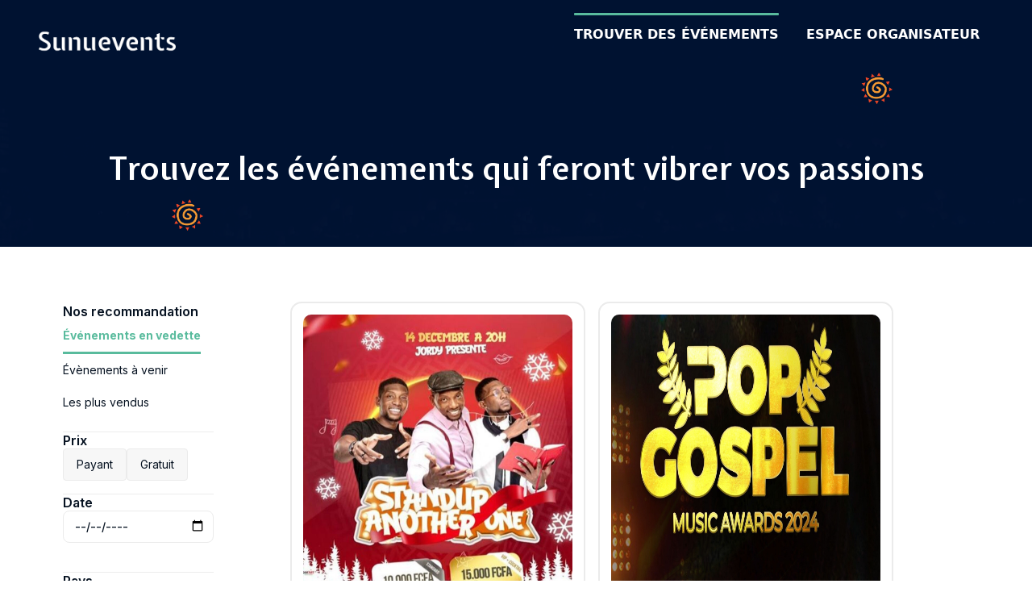

--- FILE ---
content_type: text/html; charset=UTF-8
request_url: https://sunuevents.sn/events?category=Atelier
body_size: 10027
content:
<!DOCTYPE html>
<html lang="fr">

<head>
    <meta charset="UTF-8">
<meta name="viewport" content="width=device-width, initial-scale=1.0">

<meta http-equiv="X-UA-Compatible" content="ie=edge">


<link rel="shortcut icon" href="https://sunuevents.sn/assets/img/logo/sunu.jpeg" type="image/x-icon">

<link rel="stylesheet" href="https://sunuevents.sn/assets/css/fontawesome.min.css">
<link rel="stylesheet" href="https://sunuevents.sn/assets/css/animate.css">
<link rel="stylesheet" href="https://sunuevents.sn/assets/css/magnific-popup.css">
<link rel="stylesheet" href="https://sunuevents.sn/assets/css/odometer.css">
<link rel="stylesheet" href="https://sunuevents.sn/assets/css/owl.carousel.min.css">
<link rel="stylesheet" href="https://sunuevents.sn/assets/css/owl.theme.default.min.css">
<link rel="stylesheet" href="https://sunuevents.sn/assets/css/nice-select.css">
<link rel="stylesheet" href="https://sunuevents.sn/assets/css/jquery.animatedheadline.css">
<link rel="stylesheet" href="https://sunuevents.sn/assets/css/style.css">



<link href="https://cdn.jsdelivr.net/npm/bootstrap@5.3.3/dist/css/bootstrap.min.css" rel="stylesheet"
    integrity="sha384-QWTKZyjpPEjISv5WaRU9OFeRpok6YctnYmDr5pNlyT2bRjXh0JMhjY6hW+ALEwIH" crossorigin="anonymous">
<script defer src="https://cdn.jsdelivr.net/npm/bootstrap@5.3.3/dist/js/bootstrap.bundle.min.js"
    integrity="sha384-YvpcrYf0tY3lHB60NNkmXc5s9fDVZLESaAA55NDzOxhy9GkcIdslK1eN7N6jIeHz" crossorigin="anonymous">
</script>


<link rel="stylesheet" href="https://cdn.jsdelivr.net/npm/intl-tel-input@24.6.0/build/css/intlTelInput.css">

<script src="https://cdn.jsdelivr.net/npm/intl-tel-input@24.6.0/build/js/intlTelInput.min.js"></script>



<script src="https://cdnjs.cloudflare.com/ajax/libs/html2pdf.js/0.10.1/html2pdf.bundle.min.js"></script>


<script type="module" src="https://sunuevents.sn/assets/vendor/ckeditor5.js"></script>
<link rel="stylesheet" href="https://sunuevents.sn/assets/vendor/ckeditor5.css">


    <meta http-equiv="content-type" content="text/html; charset=utf-8" />

<meta http-equiv="X-UA-Compatible" content="IE=edge" />
<meta name="viewport" content="width=device-width, initial-scale=1.0, maximum-scale=1.0, user-scalable=no" />


<!-- Required Laravel CSRF -->
<meta name="csrf-token" content="DRwDOfwY8CJWkGKBUtPFQAKf9vJnlevH3dOG2XRW" />

<!-- Base URL -->
<meta name="base-url" content="https://sunuevents.sn" />

<!-- Timezone default -->
<meta name="timezone_default" content="Africa/Bissau" />
<!-- The above meta tags *must* come first in the head -->

<!-- Google map key -->
<meta name="google_map_key" content="" />
<!-- The above meta tags *must* come first in the head -->


<!-- Facebook Meta -->
<meta property="og:url" content="https://sunuevents.sn" />
<meta property="og:type" content="article" />
<meta property="og:title" content="SunuEvents" />
<meta property="og:description" content="SunuEvents la billetterie en ligne N°1 au Sénégal" />
<meta property="og:image" content="settings/May2022/7ftYOvW6NqgakEQmHb4a.jpeg" />
<meta property="og:image:width" content="512" />
<meta property="og:image:height" content="512" />

<!-- Twitter Meta -->
<meta name="twitter:card" content="summary" />
<meta name="twitter:site" content="SunuEvents" />
<meta name="twitter:creator" content="SunuEvents" />
<meta name="twitter:title" content="SunuEvents">
<meta property="twitter:description" content="SunuEvents la billetterie en ligne N°1 au Sénégal" />

<!-- General Meta -->
<meta name="title" content="SunuEvents">
<meta name="keywords" content="Billet en ligne">
<meta name="description" content="SunuEvents la billetterie en ligne N°1 au Sénégal">
<meta name="image" content="settings/May2022/7ftYOvW6NqgakEQmHb4a.jpeg">
<meta name="url" content="https://sunuevents.sn">
<meta name="author" content="SunuEvents">

<!-- Google Analytics (production only) -->




    <title>Sunuevents - Events</title>
    

    <!-- Livewire Styles --><style >[wire\:loading][wire\:loading], [wire\:loading\.delay][wire\:loading\.delay], [wire\:loading\.inline-block][wire\:loading\.inline-block], [wire\:loading\.inline][wire\:loading\.inline], [wire\:loading\.block][wire\:loading\.block], [wire\:loading\.flex][wire\:loading\.flex], [wire\:loading\.table][wire\:loading\.table], [wire\:loading\.grid][wire\:loading\.grid], [wire\:loading\.inline-flex][wire\:loading\.inline-flex] {display: none;}[wire\:loading\.delay\.none][wire\:loading\.delay\.none], [wire\:loading\.delay\.shortest][wire\:loading\.delay\.shortest], [wire\:loading\.delay\.shorter][wire\:loading\.delay\.shorter], [wire\:loading\.delay\.short][wire\:loading\.delay\.short], [wire\:loading\.delay\.default][wire\:loading\.delay\.default], [wire\:loading\.delay\.long][wire\:loading\.delay\.long], [wire\:loading\.delay\.longer][wire\:loading\.delay\.longer], [wire\:loading\.delay\.longest][wire\:loading\.delay\.longest] {display: none;}[wire\:offline][wire\:offline] {display: none;}[wire\:dirty]:not(textarea):not(input):not(select) {display: none;}:root {--livewire-progress-bar-color: #2299dd;}[x-cloak] {display: none !important;}</style>
</head>


<body>
    <div class="preloader">
        <div class="preloader-inner">
            <div class="preloader-icon">
                <span></span>
                <span></span>
            </div>
        </div>
    </div>


    

    <header class="header-section ">
    <div class="lgx-container">
        <div class="header-wrapper">
            <div class="logo">
                <a href="https://sunuevents.sn">
                    <img src="https://sunuevents.sn/assets/img/logo/logo_new.png" alt="logo">
                </a>
            </div>
            <ul class="menu">
                <li>
                    <a href="https://sunuevents.sn/events" class = "  active ">Trouver des
                        événements</a>
                </li>
                                    <li>
                        <a href="https://sunuevents.sn/login" class = " ">Espace organisateur</a>
                    </li>
                            </ul>
            <div class="header-bar d-lg-none">
                <span></span>
                <span></span>
                <span></span>
            </div>
        </div>
    </div>
</header>

        <section class="banner-section">
        <div class="banner-bg bg-fixed" style="background:url('https://sunuevents.sn/assets/img/banner/banner-event.jpg')"></div>
        <div class="lgx-container">
            <div class="banner-content">
                <img class="lgx-motif_6" src="https://sunuevents.sn/assets/img/events/motif.png" alt="">

                <div class="header">
                    <h1 class="title">
                        Trouvez les événements qui feront vibrer vos passions
                    </h1>
                </div>
                <img class="lgx-motif_7" src="https://sunuevents.sn/assets/img/events/motif.png" alt="">

            </div>
        </div>
    </section>

    <div wire:snapshot="{&quot;data&quot;:{&quot;query&quot;:null,&quot;selectedCity&quot;:null,&quot;selectedCountry&quot;:null,&quot;events&quot;:[null,{&quot;keys&quot;:[5,8,6,9,15,14,11,19,12,13,18,22,21,24,25,30,31,33,37,39,29,40,35,43,38,46,48,50,56,72,62,70,74,69,76,81,78,91,95,99,93,101,96,107,109,100,113,115,119,114,125,126,130,128,127,121,142,131,124,143,146,148,111,147,153,136,139,154,123,149,160,129,170,165,174,133,156,157,172,180,173,177,183,132,178,184,185,197,208,207,211,217,223,225,226,232,233,230,227],&quot;class&quot;:&quot;Illuminate\\Database\\Eloquent\\Collection&quot;,&quot;modelClass&quot;:&quot;App\\Models\\Event&quot;,&quot;s&quot;:&quot;elcln&quot;}],&quot;categories&quot;:[null,{&quot;keys&quot;:[1,2,3,4,5,6,8,9,10,11,12,13,14,7,15],&quot;class&quot;:&quot;Illuminate\\Database\\Eloquent\\Collection&quot;,&quot;modelClass&quot;:&quot;App\\Models\\Category&quot;,&quot;s&quot;:&quot;elcln&quot;}],&quot;input&quot;:null,&quot;selectedDate&quot;:null,&quot;selectedCategory&quot;:null,&quot;selectedCategoryId&quot;:null,&quot;price_type&quot;:&quot;&quot;,&quot;freeEvents&quot;:null,&quot;payedEvents&quot;:null,&quot;eventsFilterTag&quot;:&quot;featured&quot;,&quot;comming_events&quot;:null,&quot;featuredEvents&quot;:null,&quot;popularEvents&quot;:null,&quot;filteredEvents&quot;:[null,{&quot;keys&quot;:[160,129,170,165,174,133,156,157,172,180,173,177,183,132,178,184,185,197,208,207,211,217,223,225,226,232,233,230,227],&quot;class&quot;:&quot;Illuminate\\Database\\Eloquent\\Collection&quot;,&quot;modelClass&quot;:&quot;App\\Models\\Event&quot;,&quot;s&quot;:&quot;elcln&quot;}],&quot;isOnMobileScreen&quot;:false},&quot;memo&quot;:{&quot;id&quot;:&quot;5uY70Me0BjBk6EHzvmui&quot;,&quot;name&quot;:&quot;client.event-search-list&quot;,&quot;path&quot;:&quot;events&quot;,&quot;method&quot;:&quot;GET&quot;,&quot;children&quot;:[],&quot;scripts&quot;:[&quot;1397064205-0&quot;],&quot;assets&quot;:[],&quot;errors&quot;:[],&quot;locale&quot;:&quot;fr&quot;},&quot;checksum&quot;:&quot;27258d8a8463e07fa65d5a8bdc3e8c1503055d5ef532158472d65e5c37dfab39&quot;}" wire:effects="{&quot;scripts&quot;:{&quot;1397064205-0&quot;:&quot;    &lt;script&gt;\n        const w = window.innerWidth;\n        const h = window.innerHeight;\n        console.log(\&quot;Browser width: \&quot; + w + \&quot;, height: \&quot; + h);\n        \n        if ((w &gt; 320 &amp;&amp; w &lt;= 991)) {\n            $wire.$set(&#039;isOnMobileScreen&#039;, true)\n        }\n    &lt;\/script&gt;\n    &quot;}}" wire:id="5uY70Me0BjBk6EHzvmui">
    <section class="event-section padding-top padding-bottom">
        <div class="lgx-container">
            <div class="event-filter">
                <div class="col-12 col-lg-2 pl-30">
                    <div class="events-filter-options">
                        <div class="events-filter-options-content">
                            <div class="title">Nos recommandation</div>
                            <div class="selection-options">
                                <div wire:click="changeEventsFilterTag('featured')"
                                    class="item active">
                                    Événements en vedette
                                </div>
                                <div wire:click="changeEventsFilterTag('comming')"
                                    class="item ">
                                    Évènements à venir
                                </div>
                                <div wire:click="changeEventsFilterTag('popular')"
                                    class="item ">
                                    Les plus vendus
                                </div>
                            </div>
                        </div>
                        
                        <div class="events-filter-options-content">
                            <div class="title">Prix</div>
                            <div class="price-options">
                                <div wire:click="changeEventsFilterPriceType('payable')"
                                    class="item ">
                                    Payant
                                </div>
                                <div wire:click="changeEventsFilterPriceType('free')"
                                    class="item ">
                                    Gratuit
                                </div>
                            </div>
                        </div>
                        
                        <div class="events-filter-options-content">
                            <div class="title">Date</div>
                            <div class="date-options">
                                <input class="item" type="date" wire:change="selectDate($event.target.value)"
                                    placeholder="---/--/----">
                            </div>
                        </div>
                        
                        <div class="events-filter-options-content">
                            <div class="title">Pays</div>
                            <div class="select-options">
                                <select class="item" wire:change="selectCity($event.target.value)">
                                    <option selected value="">Choisir une ville
                                    </option>
                                    <option  value="Dakar">Dakar</option>
                                    <option  value="Thiès">Thiès</option>
                                    <option  value="Mbour">Mbour</option>
                                    <option  value="Saly">Saly</option>
                                    <option  value="Rufisque">Rufisque
                                    </option>
                                </select>
                            </div>
                        </div>
                        
                        <div class="events-filter-options-content">
                            <div class="title">Ville</div>
                            <div class="select-options">
                                <select class="item" wire:change="selectCountry($event.target.value)">
                                    <option selected value="">Choisir un pays
                                    </option>
                                    <option  value="sn">Sénégal
                                    </option>
                                    <option  value="fr">France
                                    </option>
                                </select>
                            </div>
                        </div>
                        
                        <div class="events-filter-options-content">
                            <div class="title">Catégories</div>
                            <div class="selection-options">
                                <!--[if BLOCK]><![endif]-->                                    <div wire:click="selectCategory(1)"
                                        class="item ">
                                        Soirées
                                    </div>
                                                                    <div wire:click="selectCategory(2)"
                                        class="item ">
                                        Festival
                                    </div>
                                                                    <div wire:click="selectCategory(3)"
                                        class="item ">
                                        Concerts
                                    </div>
                                                                    <div wire:click="selectCategory(4)"
                                        class="item ">
                                        Événement sportif
                                    </div>
                                                                    <div wire:click="selectCategory(5)"
                                        class="item ">
                                        Conférences
                                    </div>
                                                                    <div wire:click="selectCategory(6)"
                                        class="item ">
                                        Atelier
                                    </div>
                                                                    <div wire:click="selectCategory(8)"
                                        class="item ">
                                        One man show
                                    </div>
                                                                    <div wire:click="selectCategory(9)"
                                        class="item ">
                                        Fashion Week
                                    </div>
                                                                    <div wire:click="selectCategory(10)"
                                        class="item ">
                                        Voyage
                                    </div>
                                                                    <div wire:click="selectCategory(11)"
                                        class="item ">
                                        Brunch
                                    </div>
                                                                    <div wire:click="selectCategory(12)"
                                        class="item ">
                                        Spectacle
                                    </div>
                                                                    <div wire:click="selectCategory(13)"
                                        class="item ">
                                        Vote
                                    </div>
                                                                    <div wire:click="selectCategory(14)"
                                        class="item ">
                                        Diner de gala
                                    </div>
                                                                    <div wire:click="selectCategory(7)"
                                        class="item ">
                                        Événement pro
                                    </div>
                                                                    <div wire:click="selectCategory(15)"
                                        class="item ">
                                        Transport
                                    </div>
                                <!--[if ENDBLOCK]><![endif]-->
                            </div>
                        </div>
                        <div class="events-filter-options-content-custom">
                            <div class="title">Rechercher un évént / le lieu / la ville</div>
                            <div class="event-title-options">
                                <input class="item" type="text" wire:change="researchInput($event.target.value)"
                                    placeholder="Rechercher un évént / le lieu / la ville">
                            </div>
                        </div>
                    </div>
                </div>
                <div class="col-12 col-lg-10">
                    <div class="filter-tab">
                        <div class="events-items">
                            <div class="row mb-30 justify-content-center">
                                <!--[if BLOCK]><![endif]-->                                    <div class="event-item mb-5 m-2">
                                        <a href="https://sunuevents.sn/events/jordy-presente" style="max-width: 100%;width: 100%;overflow: hidden;white-space: nowrap;text-overflow: ellipsis;">
                                            <img class="event-banner" src="https://sunuevents.sn/storage/events/November2024/1731608868C6QRe3FnnP.jpg"
                                                alt="jordy-presente" />
                                            <div class="event-info">
                                                <div class="info-item">
                                                    <div class="title">
                                                        JORDY PRESENTE
                                                    </div>
                                                    <div class="subtitle">
                                                        <div class="location">
                                                            SEANEMA - Cinema du Sea Plaza Dakar
                                                        </div>
                                                    </div>
                                                    <div class="date">
                                                        <div>

                                                            <img src="https://sunuevents.sn/assets/img/icons/calandar.png"
                                                                alt="">
                                                            <span>
                                                                Le 14 déc. 2024 à 20:00
                                                            </span>
                                                        </div>
                                                    </div>
                                                </div>
                                                <!--[if BLOCK]><![endif]-->                                                    <a class="cta" style="color: #dc3545;border: 1px #dc3545 solid;">
                                                        EVENEMENT TERMINÉ
                                                    </a>
                                                <!--[if ENDBLOCK]><![endif]-->
                                            </div>
                                        </a>
                                    </div>
                                                                    <div class="event-item mb-5 m-2">
                                        <a href="https://sunuevents.sn/events/pop-gospel-music-awards" style="max-width: 100%;width: 100%;overflow: hidden;white-space: nowrap;text-overflow: ellipsis;">
                                            <img class="event-banner" src="https://sunuevents.sn/storage/events/October2024/1729689251JK1zamTSH3.jpg"
                                                alt="pop-gospel-music-awards" />
                                            <div class="event-info">
                                                <div class="info-item">
                                                    <div class="title">
                                                        POP GOSPEL MUSIC AWARDS
                                                    </div>
                                                    <div class="subtitle">
                                                        <div class="location">
                                                            Seanema - Cinéma du Sea Plaza Dakar
                                                        </div>
                                                    </div>
                                                    <div class="date">
                                                        <div>

                                                            <img src="https://sunuevents.sn/assets/img/icons/calandar.png"
                                                                alt="">
                                                            <span>
                                                                Le 15 déc. 2024 à 20:00
                                                            </span>
                                                        </div>
                                                    </div>
                                                </div>
                                                <!--[if BLOCK]><![endif]-->                                                    <a class="cta" style="color: #dc3545;border: 1px #dc3545 solid;">
                                                        EVENEMENT TERMINÉ
                                                    </a>
                                                <!--[if ENDBLOCK]><![endif]-->
                                            </div>
                                        </a>
                                    </div>
                                                                    <div class="event-item mb-5 m-2">
                                        <a href="https://sunuevents.sn/events/soir%C3%A9e-de-kick-boxing" style="max-width: 100%;width: 100%;overflow: hidden;white-space: nowrap;text-overflow: ellipsis;">
                                            <img class="event-banner" src="https://sunuevents.sn/storage/events-files-557/pkZFkyz6tKxDeXxqGmX0fYWNJAtnc8SwZylPQxgL.jpg"
                                                alt="soirée-de-kick-boxing" />
                                            <div class="event-info">
                                                <div class="info-item">
                                                    <div class="title">
                                                        Soirée de Kick boxing
                                                    </div>
                                                    <div class="subtitle">
                                                        <div class="location">
                                                            Parcelles As. U25 Salle 3b sport
                                                        </div>
                                                    </div>
                                                    <div class="date">
                                                        <div>

                                                            <img src="https://sunuevents.sn/assets/img/icons/calandar.png"
                                                                alt="">
                                                            <span>
                                                                Le 22 déc. 2024 à 15:00
                                                            </span>
                                                        </div>
                                                    </div>
                                                </div>
                                                <!--[if BLOCK]><![endif]-->                                                    <a class="cta" style="color: #dc3545;border: 1px #dc3545 solid;">
                                                        EVENEMENT TERMINÉ
                                                    </a>
                                                <!--[if ENDBLOCK]><![endif]-->
                                            </div>
                                        </a>
                                    </div>
                                                                    <div class="event-item mb-5 m-2">
                                        <a href="https://sunuevents.sn/events/d%C3%AEner-de-gala" style="max-width: 100%;width: 100%;overflow: hidden;white-space: nowrap;text-overflow: ellipsis;">
                                            <img class="event-banner" src="https://sunuevents.sn/storage/events-files-550/2np2YGRTTtFhwv7ZqazPcbDdqtDrUTeHhMLtoOwV.jpg"
                                                alt="dîner-de-gala" />
                                            <div class="event-info">
                                                <div class="info-item">
                                                    <div class="title">
                                                        Dîner de Gala
                                                    </div>
                                                    <div class="subtitle">
                                                        <div class="location">
                                                            Centre culturel Blaise Senghor
                                                        </div>
                                                    </div>
                                                    <div class="date">
                                                        <div>

                                                            <img src="https://sunuevents.sn/assets/img/icons/calandar.png"
                                                                alt="">
                                                            <span>
                                                                Le 24 déc. 2024 à 12:00
                                                            </span>
                                                        </div>
                                                    </div>
                                                </div>
                                                <!--[if BLOCK]><![endif]-->                                                    <a class="cta" style="color: #dc3545;border: 1px #dc3545 solid;">
                                                        EVENEMENT TERMINÉ
                                                    </a>
                                                <!--[if ENDBLOCK]><![endif]-->
                                            </div>
                                        </a>
                                    </div>
                                                                    <div class="event-item mb-5 m-2">
                                        <a href="https://sunuevents.sn/events/afrolokko-christmas-edition" style="max-width: 100%;width: 100%;overflow: hidden;white-space: nowrap;text-overflow: ellipsis;">
                                            <img class="event-banner" src="https://sunuevents.sn/storage/events-files-1/thWAlpaZsWNZypnOhyHc8StWnBfxSbVTK1eDzcfg.jpg"
                                                alt="afrolokko-christmas-edition" />
                                            <div class="event-info">
                                                <div class="info-item">
                                                    <div class="title">
                                                        AFROLOKKO CHRISTMAS EDITION
                                                    </div>
                                                    <div class="subtitle">
                                                        <div class="location">
                                                            Oceanium
                                                        </div>
                                                    </div>
                                                    <div class="date">
                                                        <div>

                                                            <img src="https://sunuevents.sn/assets/img/icons/calandar.png"
                                                                alt="">
                                                            <span>
                                                                Le 24 déc. 2024 à 22:00
                                                            </span>
                                                        </div>
                                                    </div>
                                                </div>
                                                <!--[if BLOCK]><![endif]-->                                                    <a class="cta" style="color: #dc3545;border: 1px #dc3545 solid;">
                                                        EVENEMENT TERMINÉ
                                                    </a>
                                                <!--[if ENDBLOCK]><![endif]-->
                                            </div>
                                        </a>
                                    </div>
                                                                    <div class="event-item mb-5 m-2">
                                        <a href="https://sunuevents.sn/events/concert-tiakola-d%C3%A9cembre-2024-dakar" style="max-width: 100%;width: 100%;overflow: hidden;white-space: nowrap;text-overflow: ellipsis;">
                                            <img class="event-banner" src="https://sunuevents.sn/storage/events/October2024/1728482808YslSz5RFvT.jpg"
                                                alt="concert-tiakola-décembre-2024-dakar" />
                                            <div class="event-info">
                                                <div class="info-item">
                                                    <div class="title">
                                                        Concert Tiakola Décembre 2024 Dakar
                                                    </div>
                                                    <div class="subtitle">
                                                        <div class="location">
                                                            Esplanade du Grand Théâtre National de Dakar
                                                        </div>
                                                    </div>
                                                    <div class="date">
                                                        <div>

                                                            <img src="https://sunuevents.sn/assets/img/icons/calandar.png"
                                                                alt="">
                                                            <span>
                                                                Le 25 déc. 2024 à 18:00
                                                            </span>
                                                        </div>
                                                    </div>
                                                </div>
                                                <!--[if BLOCK]><![endif]-->                                                    <a class="cta" style="color: #dc3545;border: 1px #dc3545 solid;">
                                                        EVENEMENT TERMINÉ
                                                    </a>
                                                <!--[if ENDBLOCK]><![endif]-->
                                            </div>
                                        </a>
                                    </div>
                                                                    <div class="event-item mb-5 m-2">
                                        <a href="https://sunuevents.sn/events/brak-show" style="max-width: 100%;width: 100%;overflow: hidden;white-space: nowrap;text-overflow: ellipsis;">
                                            <img class="event-banner" src="https://sunuevents.sn/storage/events/November2024/1731112746nYZCjhsisW.jpg"
                                                alt="brak-show" />
                                            <div class="event-info">
                                                <div class="info-item">
                                                    <div class="title">
                                                        Brak Show
                                                    </div>
                                                    <div class="subtitle">
                                                        <div class="location">
                                                            Maison de la culture Oumar SARR de Dagana
                                                        </div>
                                                    </div>
                                                    <div class="date">
                                                        <div>

                                                            <img src="https://sunuevents.sn/assets/img/icons/calandar.png"
                                                                alt="">
                                                            <span>
                                                                Le 27 déc. 2024 à 20:00
                                                            </span>
                                                        </div>
                                                    </div>
                                                </div>
                                                <!--[if BLOCK]><![endif]-->                                                    <a class="cta" style="color: #dc3545;border: 1px #dc3545 solid;">
                                                        EVENEMENT TERMINÉ
                                                    </a>
                                                <!--[if ENDBLOCK]><![endif]-->
                                            </div>
                                        </a>
                                    </div>
                                                                    <div class="event-item mb-5 m-2">
                                        <a href="https://sunuevents.sn/events/31-by-iroko" style="max-width: 100%;width: 100%;overflow: hidden;white-space: nowrap;text-overflow: ellipsis;">
                                            <img class="event-banner" src="https://sunuevents.sn/storage/events/November2024/1731515120E33i2JwoLC.jpg"
                                                alt="31-by-iroko" />
                                            <div class="event-info">
                                                <div class="info-item">
                                                    <div class="title">
                                                        31 by Iroko
                                                    </div>
                                                    <div class="subtitle">
                                                        <div class="location">
                                                            Iroko Beach
                                                        </div>
                                                    </div>
                                                    <div class="date">
                                                        <div>

                                                            <img src="https://sunuevents.sn/assets/img/icons/calandar.png"
                                                                alt="">
                                                            <span>
                                                                Le 31 déc. 2024 à 22:30
                                                            </span>
                                                        </div>
                                                    </div>
                                                </div>
                                                <!--[if BLOCK]><![endif]-->                                                    <a class="cta" style="color: #dc3545;border: 1px #dc3545 solid;">
                                                        EVENEMENT TERMINÉ
                                                    </a>
                                                <!--[if ENDBLOCK]><![endif]-->
                                            </div>
                                        </a>
                                    </div>
                                                                    <div class="event-item mb-5 m-2">
                                        <a href="https://sunuevents.sn/events/brunch-du-nouvel-an-adulte" style="max-width: 100%;width: 100%;overflow: hidden;white-space: nowrap;text-overflow: ellipsis;">
                                            <img class="event-banner" src="https://sunuevents.sn/storage/events-files-556/JQU0MNmzEj9OIaDznoffT6fE8xhdHLSlPktPZ9Xj.png"
                                                alt="brunch-du-nouvel-an-adulte" />
                                            <div class="event-info">
                                                <div class="info-item">
                                                    <div class="title">
                                                        Brunch du nouvel an / Adulte
                                                    </div>
                                                    <div class="subtitle">
                                                        <div class="location">
                                                            Corniche des Almadies
                                                        </div>
                                                    </div>
                                                    <div class="date">
                                                        <div>

                                                            <img src="https://sunuevents.sn/assets/img/icons/calandar.png"
                                                                alt="">
                                                            <span>
                                                                Le 1 janv. 2025 à 12:00
                                                            </span>
                                                        </div>
                                                    </div>
                                                </div>
                                                <!--[if BLOCK]><![endif]-->                                                    <a class="cta" style="color: #dc3545;border: 1px #dc3545 solid;">
                                                        EVENEMENT TERMINÉ
                                                    </a>
                                                <!--[if ENDBLOCK]><![endif]-->
                                            </div>
                                        </a>
                                    </div>
                                                                    <div class="event-item mb-5 m-2">
                                        <a href="https://sunuevents.sn/events/ap%C3%A9ro-street-en-mer" style="max-width: 100%;width: 100%;overflow: hidden;white-space: nowrap;text-overflow: ellipsis;">
                                            <img class="event-banner" src="https://sunuevents.sn/storage/events-files-609/YOnlnJWQ7bNHDGVXIYYumwYDWSVNkdGaCOP6yXtF.jpg"
                                                alt="apéro-street-en-mer" />
                                            <div class="event-info">
                                                <div class="info-item">
                                                    <div class="title">
                                                        Apéro street en mer
                                                    </div>
                                                    <div class="subtitle">
                                                        <div class="location">
                                                            Baie de Hann
                                                        </div>
                                                    </div>
                                                    <div class="date">
                                                        <div>

                                                            <img src="https://sunuevents.sn/assets/img/icons/calandar.png"
                                                                alt="">
                                                            <span>
                                                                Le 25 janv. 2025 à 15:00
                                                            </span>
                                                        </div>
                                                    </div>
                                                </div>
                                                <!--[if BLOCK]><![endif]-->                                                    <a class="cta" style="color: #dc3545;border: 1px #dc3545 solid;">
                                                        EVENEMENT TERMINÉ
                                                    </a>
                                                <!--[if ENDBLOCK]><![endif]-->
                                            </div>
                                        </a>
                                    </div>
                                                                    <div class="event-item mb-5 m-2">
                                        <a href="https://sunuevents.sn/events/diner-de-gala-la-nuit-de-la-generosite" style="max-width: 100%;width: 100%;overflow: hidden;white-space: nowrap;text-overflow: ellipsis;">
                                            <img class="event-banner" src="https://sunuevents.sn/storage/events-files-1/Zp52wH9rUV1DWoqB97pxOed12IOjwnlOTBX9REoZ.jpg"
                                                alt="diner-de-gala-la-nuit-de-la-generosite" />
                                            <div class="event-info">
                                                <div class="info-item">
                                                    <div class="title">
                                                        DINER DE GALA LA NUIT DE LA GENEROSITE
                                                    </div>
                                                    <div class="subtitle">
                                                        <div class="location">
                                                            Radisson Blu Hotel, Dakar Sea Plaza
                                                        </div>
                                                    </div>
                                                    <div class="date">
                                                        <div>

                                                            <img src="https://sunuevents.sn/assets/img/icons/calandar.png"
                                                                alt="">
                                                            <span>
                                                                Le 25 janv. 2025 à 20:00
                                                            </span>
                                                        </div>
                                                    </div>
                                                </div>
                                                <!--[if BLOCK]><![endif]-->                                                    <a class="cta" style="color: #dc3545;border: 1px #dc3545 solid;">
                                                        EVENEMENT TERMINÉ
                                                    </a>
                                                <!--[if ENDBLOCK]><![endif]-->
                                            </div>
                                        </a>
                                    </div>
                                                                    <div class="event-item mb-5 m-2">
                                        <a href="https://sunuevents.sn/events/iren%C3%89e-s-1-year-afrolokko" style="max-width: 100%;width: 100%;overflow: hidden;white-space: nowrap;text-overflow: ellipsis;">
                                            <img class="event-banner" src="https://sunuevents.sn/storage/events-files-510/D0fbTHbAOENHvhgrINMCWqwmLhZdOyFCmWqIR4F3.jpg"
                                                alt="irenÉe-s-1-year-afrolokko" />
                                            <div class="event-info">
                                                <div class="info-item">
                                                    <div class="title">
                                                        IRENÉE’S 1 YEAR AFROLOKKO
                                                    </div>
                                                    <div class="subtitle">
                                                        <div class="location">
                                                            Oceanium
                                                        </div>
                                                    </div>
                                                    <div class="date">
                                                        <div>

                                                            <img src="https://sunuevents.sn/assets/img/icons/calandar.png"
                                                                alt="">
                                                            <span>
                                                                Le 25 janv. 2025 à 22:00
                                                            </span>
                                                        </div>
                                                    </div>
                                                </div>
                                                <!--[if BLOCK]><![endif]-->                                                    <a class="cta" style="color: #dc3545;border: 1px #dc3545 solid;">
                                                        EVENEMENT TERMINÉ
                                                    </a>
                                                <!--[if ENDBLOCK]><![endif]-->
                                            </div>
                                        </a>
                                    </div>
                                                                    <div class="event-item mb-5 m-2">
                                        <a href="https://sunuevents.sn/events/rendez-vous-du-club-yonki" style="max-width: 100%;width: 100%;overflow: hidden;white-space: nowrap;text-overflow: ellipsis;">
                                            <img class="event-banner" src="https://sunuevents.sn/storage/events-files-493/HC5OvlHLWib8hTpuciJ8MgX0zAzgKmyYE1x9AGHd.jpg"
                                                alt="rendez-vous-du-club-yonki" />
                                            <div class="event-info">
                                                <div class="info-item">
                                                    <div class="title">
                                                        Rendez-vous du club Yonki
                                                    </div>
                                                    <div class="subtitle">
                                                        <div class="location">
                                                            Mamelles Aviation
                                                        </div>
                                                    </div>
                                                    <div class="date">
                                                        <div>

                                                            <img src="https://sunuevents.sn/assets/img/icons/calandar.png"
                                                                alt="">
                                                            <span>
                                                                Le 1 févr. 2025 à 13:00
                                                            </span>
                                                        </div>
                                                    </div>
                                                </div>
                                                <!--[if BLOCK]><![endif]-->                                                    <a class="cta" style="color: #dc3545;border: 1px #dc3545 solid;">
                                                        EVENEMENT TERMINÉ
                                                    </a>
                                                <!--[if ENDBLOCK]><![endif]-->
                                            </div>
                                        </a>
                                    </div>
                                                                    <div class="event-item mb-5 m-2">
                                        <a href="https://sunuevents.sn/events/fanny-j-08-02-2025-place-du-souvenir-africain" style="max-width: 100%;width: 100%;overflow: hidden;white-space: nowrap;text-overflow: ellipsis;">
                                            <img class="event-banner" src="https://sunuevents.sn/storage/events-files-1/rMOhc89ky6gZ361Nv7tbA0Z6QAM3oDtypvRShJ4e.jpg"
                                                alt="fanny-j-08-02-2025-place-du-souvenir-africain" />
                                            <div class="event-info">
                                                <div class="info-item">
                                                    <div class="title">
                                                        Fanny J - 08/02/2025 - Place du Souvenir Africain
                                                    </div>
                                                    <div class="subtitle">
                                                        <div class="location">
                                                            Place du Souvenir Africain
                                                        </div>
                                                    </div>
                                                    <div class="date">
                                                        <div>

                                                            <img src="https://sunuevents.sn/assets/img/icons/calandar.png"
                                                                alt="">
                                                            <span>
                                                                Le 8 févr. 2025 à 18:00
                                                            </span>
                                                        </div>
                                                    </div>
                                                </div>
                                                <!--[if BLOCK]><![endif]-->                                                    <a class="cta" style="color: #dc3545;border: 1px #dc3545 solid;">
                                                        EVENEMENT TERMINÉ
                                                    </a>
                                                <!--[if ENDBLOCK]><![endif]-->
                                            </div>
                                        </a>
                                    </div>
                                                                    <div class="event-item mb-5 m-2">
                                        <a href="https://sunuevents.sn/events/franglish" style="max-width: 100%;width: 100%;overflow: hidden;white-space: nowrap;text-overflow: ellipsis;">
                                            <img class="event-banner" src="https://sunuevents.sn/storage/events-files-501/3yeTTBP4pNxhxzKu3dvodVZuDA4OhG5E3E8qYgiO.jpg"
                                                alt="franglish" />
                                            <div class="event-info">
                                                <div class="info-item">
                                                    <div class="title">
                                                        Franglish
                                                    </div>
                                                    <div class="subtitle">
                                                        <div class="location">
                                                            CANAL OLYMPIA
                                                        </div>
                                                    </div>
                                                    <div class="date">
                                                        <div>

                                                            <img src="https://sunuevents.sn/assets/img/icons/calandar.png"
                                                                alt="">
                                                            <span>
                                                                Le 15 févr. 2025 à 20:00
                                                            </span>
                                                        </div>
                                                    </div>
                                                </div>
                                                <!--[if BLOCK]><![endif]-->                                                    <a class="cta" style="color: #dc3545;border: 1px #dc3545 solid;">
                                                        EVENEMENT TERMINÉ
                                                    </a>
                                                <!--[if ENDBLOCK]><![endif]-->
                                            </div>
                                        </a>
                                    </div>
                                                                    <div class="event-item mb-5 m-2">
                                        <a href="https://sunuevents.sn/events/d%C3%AEner-de-gala-pour-la-formation-des-futurs-pr%C3%AAtres-sss" style="max-width: 100%;width: 100%;overflow: hidden;white-space: nowrap;text-overflow: ellipsis;">
                                            <img class="event-banner" src="https://sunuevents.sn/storage/events-files-1/WoKH9nPRIZy07BoIOOLk7Xw29CL7qKUmnNRhC3da.jpg"
                                                alt="dîner-de-gala-pour-la-formation-des-futurs-prêtres-sss" />
                                            <div class="event-info">
                                                <div class="info-item">
                                                    <div class="title">
                                                        Dîner de gala pour la formation des futurs prêtres SSS
                                                    </div>
                                                    <div class="subtitle">
                                                        <div class="location">
                                                            Saint-Joseph de Médina
                                                        </div>
                                                    </div>
                                                    <div class="date">
                                                        <div>

                                                            <img src="https://sunuevents.sn/assets/img/icons/calandar.png"
                                                                alt="">
                                                            <span>
                                                                Le 15 févr. 2025 à 21:00
                                                            </span>
                                                        </div>
                                                    </div>
                                                </div>
                                                <!--[if BLOCK]><![endif]-->                                                    <a class="cta" style="color: #dc3545;border: 1px #dc3545 solid;">
                                                        EVENEMENT TERMINÉ
                                                    </a>
                                                <!--[if ENDBLOCK]><![endif]-->
                                            </div>
                                        </a>
                                    </div>
                                                                    <div class="event-item mb-5 m-2">
                                        <a href="https://sunuevents.sn/events/genevi%C3%A8ve-brou" style="max-width: 100%;width: 100%;overflow: hidden;white-space: nowrap;text-overflow: ellipsis;">
                                            <img class="event-banner" src="https://sunuevents.sn/storage/events-files-1/BM44sKm86bqM9mbs8qLn14972ZwGuwegZm21xSBj.jpg"
                                                alt="geneviève-brou" />
                                            <div class="event-info">
                                                <div class="info-item">
                                                    <div class="title">
                                                        Geneviève Brou
                                                    </div>
                                                    <div class="subtitle">
                                                        <div class="location">
                                                            Grand théâtre
                                                        </div>
                                                    </div>
                                                    <div class="date">
                                                        <div>

                                                            <img src="https://sunuevents.sn/assets/img/icons/calandar.png"
                                                                alt="">
                                                            <span>
                                                                Le 8 mars 2025 à 18:00
                                                            </span>
                                                        </div>
                                                    </div>
                                                </div>
                                                <!--[if BLOCK]><![endif]-->                                                    <a class="cta" style="color: #dc3545;border: 1px #dc3545 solid;">
                                                        EVENEMENT TERMINÉ
                                                    </a>
                                                <!--[if ENDBLOCK]><![endif]-->
                                            </div>
                                        </a>
                                    </div>
                                                                    <div class="event-item mb-5 m-2">
                                        <a href="https://sunuevents.sn/events/f%C3%AAte-nationale-fran%C3%A7aise-2025" style="max-width: 100%;width: 100%;overflow: hidden;white-space: nowrap;text-overflow: ellipsis;">
                                            <img class="event-banner" src="https://sunuevents.sn/storage/events-files-1/TuJT01UyBArxhQ32Hk9GizYpllSFwXQXau7j01kE.jpg"
                                                alt="fête-nationale-française-2025" />
                                            <div class="event-info">
                                                <div class="info-item">
                                                    <div class="title">
                                                        Fête Nationale Française 2025
                                                    </div>
                                                    <div class="subtitle">
                                                        <div class="location">
                                                            Clos Normand
                                                        </div>
                                                    </div>
                                                    <div class="date">
                                                        <div>

                                                            <img src="https://sunuevents.sn/assets/img/icons/calandar.png"
                                                                alt="">
                                                            <span>
                                                                Le 12 juil. 2025 à 17:00
                                                            </span>
                                                        </div>
                                                    </div>
                                                </div>
                                                <!--[if BLOCK]><![endif]-->                                                    <a class="cta" style="color: #dc3545;border: 1px #dc3545 solid;">
                                                        EVENEMENT TERMINÉ
                                                    </a>
                                                <!--[if ENDBLOCK]><![endif]-->
                                            </div>
                                        </a>
                                    </div>
                                                                    <div class="event-item mb-5 m-2">
                                        <a href="https://sunuevents.sn/events/standup-comedy" style="max-width: 100%;width: 100%;overflow: hidden;white-space: nowrap;text-overflow: ellipsis;">
                                            <img class="event-banner" src="https://sunuevents.sn/storage/events-files-437/YwHOJ4XeqUSHvWVECRfKePpygsQWqrTOezphvD12.jpg"
                                                alt="standup-comedy" />
                                            <div class="event-info">
                                                <div class="info-item">
                                                    <div class="title">
                                                        STANDUP COMEDY
                                                    </div>
                                                    <div class="subtitle">
                                                        <div class="location">
                                                            FELICAN LIBERTE 6
                                                        </div>
                                                    </div>
                                                    <div class="date">
                                                        <div>

                                                            <img src="https://sunuevents.sn/assets/img/icons/calandar.png"
                                                                alt="">
                                                            <span>
                                                                Le 2 août 2025 à 20:00
                                                            </span>
                                                        </div>
                                                    </div>
                                                </div>
                                                <!--[if BLOCK]><![endif]-->                                                    <a class="cta" style="color: #dc3545;border: 1px #dc3545 solid;">
                                                        EVENEMENT TERMINÉ
                                                    </a>
                                                <!--[if ENDBLOCK]><![endif]-->
                                            </div>
                                        </a>
                                    </div>
                                                                    <div class="event-item mb-5 m-2">
                                        <a href="https://sunuevents.sn/events/cineplage" style="max-width: 100%;width: 100%;overflow: hidden;white-space: nowrap;text-overflow: ellipsis;">
                                            <img class="event-banner" src="https://sunuevents.sn/storage/events-files-675/ngoVOXOx3D4hN7j7HlMRcJnfyJsUPXmsJbWTSuxc.jpg"
                                                alt="cineplage" />
                                            <div class="event-info">
                                                <div class="info-item">
                                                    <div class="title">
                                                        Cineplage
                                                    </div>
                                                    <div class="subtitle">
                                                        <div class="location">
                                                            Plage de diamalaye
                                                        </div>
                                                    </div>
                                                    <div class="date">
                                                        <div>

                                                            <img src="https://sunuevents.sn/assets/img/icons/calandar.png"
                                                                alt="">
                                                            <span>
                                                                Le 23 août 2025 à 19:00
                                                            </span>
                                                        </div>
                                                    </div>
                                                </div>
                                                <!--[if BLOCK]><![endif]-->                                                    <a class="cta" style="color: #dc3545;border: 1px #dc3545 solid;">
                                                        EVENEMENT TERMINÉ
                                                    </a>
                                                <!--[if ENDBLOCK]><![endif]-->
                                            </div>
                                        </a>
                                    </div>
                                                                    <div class="event-item mb-5 m-2">
                                        <a href="https://sunuevents.sn/events/concert-live-luso-project-vol-2" style="max-width: 100%;width: 100%;overflow: hidden;white-space: nowrap;text-overflow: ellipsis;">
                                            <img class="event-banner" src="https://sunuevents.sn/storage/events-files-477/Kxe3QRunITvDLlo6hb0tEy1FLegugSQGbHNhebly.jpg"
                                                alt="concert-live-luso-project-vol-2" />
                                            <div class="event-info">
                                                <div class="info-item">
                                                    <div class="title">
                                                        CONCERT LIVE LUSO PROJECT VOL 2
                                                    </div>
                                                    <div class="subtitle">
                                                        <div class="location">
                                                            Cercle Mess des Officiers
                                                        </div>
                                                    </div>
                                                    <div class="date">
                                                        <div>

                                                            <img src="https://sunuevents.sn/assets/img/icons/calandar.png"
                                                                alt="">
                                                            <span>
                                                                Le 8 nov. 2025 à 20:00
                                                            </span>
                                                        </div>
                                                    </div>
                                                </div>
                                                <!--[if BLOCK]><![endif]-->                                                    <a class="cta" style="color: #dc3545;border: 1px #dc3545 solid;">
                                                        EVENEMENT TERMINÉ
                                                    </a>
                                                <!--[if ENDBLOCK]><![endif]-->
                                            </div>
                                        </a>
                                    </div>
                                                                    <div class="event-item mb-5 m-2">
                                        <a href="https://sunuevents.sn/events/festival-des-grillades-de-dakar-edition-2" style="max-width: 100%;width: 100%;overflow: hidden;white-space: nowrap;text-overflow: ellipsis;">
                                            <img class="event-banner" src="https://sunuevents.sn/storage/events-files-1/L7K3dOPZmzLbgjkYKV9CEQBMHOVm36BCoAVnwWsh.jpg"
                                                alt="festival-des-grillades-de-dakar-edition-2" />
                                            <div class="event-info">
                                                <div class="info-item">
                                                    <div class="title">
                                                        Festival des Grillades de Dakar Edition 2
                                                    </div>
                                                    <div class="subtitle">
                                                        <div class="location">
                                                            Esplanade du Grand Théâtre National de Dakar
                                                        </div>
                                                    </div>
                                                    <div class="date">
                                                        <div>

                                                            <img src="https://sunuevents.sn/assets/img/icons/calandar.png"
                                                                alt="">
                                                            <span>
                                                                Le 29 nov. 2025 à 12:00
                                                            </span>
                                                        </div>
                                                    </div>
                                                </div>
                                                <!--[if BLOCK]><![endif]-->                                                    <a class="cta" style="color: #dc3545;border: 1px #dc3545 solid;">
                                                        EVENEMENT TERMINÉ
                                                    </a>
                                                <!--[if ENDBLOCK]><![endif]-->
                                            </div>
                                        </a>
                                    </div>
                                                                    <div class="event-item mb-5 m-2">
                                        <a href="https://sunuevents.sn/events/baraka-day-ia-ie-les-intelligences-du-futur" style="max-width: 100%;width: 100%;overflow: hidden;white-space: nowrap;text-overflow: ellipsis;">
                                            <img class="event-banner" src="https://sunuevents.sn/storage/events-files-528/e4hl3o7yPtF0jugGg4tZ3lvQCzhsC7HtuYrWzS5c.jpg"
                                                alt="baraka-day-ia-ie-les-intelligences-du-futur" />
                                            <div class="event-info">
                                                <div class="info-item">
                                                    <div class="title">
                                                        BARAKA DAY - IA + IE : les Intelligences du Futur
                                                    </div>
                                                    <div class="subtitle">
                                                        <div class="location">
                                                            Novotel Hotels
                                                        </div>
                                                    </div>
                                                    <div class="date">
                                                        <div>

                                                            <img src="https://sunuevents.sn/assets/img/icons/calandar.png"
                                                                alt="">
                                                            <span>
                                                                Le 29 nov. 2025 à 14:30
                                                            </span>
                                                        </div>
                                                    </div>
                                                </div>
                                                <!--[if BLOCK]><![endif]-->                                                    <a class="cta" style="color: #dc3545;border: 1px #dc3545 solid;">
                                                        EVENEMENT TERMINÉ
                                                    </a>
                                                <!--[if ENDBLOCK]><![endif]-->
                                            </div>
                                        </a>
                                    </div>
                                                                    <div class="event-item mb-5 m-2">
                                        <a href="https://sunuevents.sn/events/vernissage-renaissance-remix-by-youart-221" style="max-width: 100%;width: 100%;overflow: hidden;white-space: nowrap;text-overflow: ellipsis;">
                                            <img class="event-banner" src="https://sunuevents.sn/storage/events-files-711/o0uYYsOpDfn6VyLMcIegUGYRuCnDewSKBwBhSndJ.jpg"
                                                alt="vernissage-renaissance-remix-by-youart-221" />
                                            <div class="event-info">
                                                <div class="info-item">
                                                    <div class="title">
                                                        Vernissage Renaissance Remix by Youart_221
                                                    </div>
                                                    <div class="subtitle">
                                                        <div class="location">
                                                            Maison de la Culture Douta Seck Salle Alioune Diop
                                                        </div>
                                                    </div>
                                                    <div class="date">
                                                        <div>

                                                            <img src="https://sunuevents.sn/assets/img/icons/calandar.png"
                                                                alt="">
                                                            <span>
                                                                Le 13 déc. 2025 à 18:00
                                                            </span>
                                                        </div>
                                                    </div>
                                                </div>
                                                <!--[if BLOCK]><![endif]-->                                                    <a class="cta" style="color: #dc3545;border: 1px #dc3545 solid;">
                                                        EVENEMENT TERMINÉ
                                                    </a>
                                                <!--[if ENDBLOCK]><![endif]-->
                                            </div>
                                        </a>
                                    </div>
                                                                    <div class="event-item mb-5 m-2">
                                        <a href="https://sunuevents.sn/events/what-is-love" style="max-width: 100%;width: 100%;overflow: hidden;white-space: nowrap;text-overflow: ellipsis;">
                                            <img class="event-banner" src="https://sunuevents.sn/storage/events-files-437/3o2ImDAqZP0Au1R8rSWQVwZYhrmMUBnjyE0UJF0X.jpg"
                                                alt="what-is-love" />
                                            <div class="event-info">
                                                <div class="info-item">
                                                    <div class="title">
                                                        WHAT IS LOVE
                                                    </div>
                                                    <div class="subtitle">
                                                        <div class="location">
                                                            SEANEMA - Cinema du Sea Plaza Dakar
                                                        </div>
                                                    </div>
                                                    <div class="date">
                                                        <div>

                                                            <img src="https://sunuevents.sn/assets/img/icons/calandar.png"
                                                                alt="">
                                                            <span>
                                                                Le 20 déc. 2025 à 20:00
                                                            </span>
                                                        </div>
                                                    </div>
                                                </div>
                                                <!--[if BLOCK]><![endif]-->                                                    <a class="cta" style="color: #dc3545;border: 1px #dc3545 solid;">
                                                        EVENEMENT TERMINÉ
                                                    </a>
                                                <!--[if ENDBLOCK]><![endif]-->
                                            </div>
                                        </a>
                                    </div>
                                                                    <div class="event-item mb-5 m-2">
                                        <a href="https://sunuevents.sn/events/youssou-ndour-diner-de-gala-de-l-amicale-des-agents-de-la-fbn-bank-senegal" style="max-width: 100%;width: 100%;overflow: hidden;white-space: nowrap;text-overflow: ellipsis;">
                                            <img class="event-banner" src="https://sunuevents.sn/storage/events-files-1/UyBWMaylYo4DHSqkOwDxCK8zPia2UWXc6TyzWDG6.jpg"
                                                alt="youssou-ndour-diner-de-gala-de-l-amicale-des-agents-de-la-fbn-bank-senegal" />
                                            <div class="event-info">
                                                <div class="info-item">
                                                    <div class="title">
                                                        YOUSSOU NDOUR DINER DE GALA DE L&#039;AMICALE DES AGENTS DE LA FBN BANK SENEGAL
                                                    </div>
                                                    <div class="subtitle">
                                                        <div class="location">
                                                            NOOM HOTEL
                                                        </div>
                                                    </div>
                                                    <div class="date">
                                                        <div>

                                                            <img src="https://sunuevents.sn/assets/img/icons/calandar.png"
                                                                alt="">
                                                            <span>
                                                                Le 25 déc. 2025 à 19:00
                                                            </span>
                                                        </div>
                                                    </div>
                                                </div>
                                                <!--[if BLOCK]><![endif]-->                                                    <a class="cta" style="color: #dc3545;border: 1px #dc3545 solid;">
                                                        EVENEMENT TERMINÉ
                                                    </a>
                                                <!--[if ENDBLOCK]><![endif]-->
                                            </div>
                                        </a>
                                    </div>
                                                                    <div class="event-item mb-5 m-2">
                                        <a href="https://sunuevents.sn/events/diner-de-gala-faris" style="max-width: 100%;width: 100%;overflow: hidden;white-space: nowrap;text-overflow: ellipsis;">
                                            <img class="event-banner" src="https://sunuevents.sn/storage/events-files-741/4FgRXcRokGJr9VGoHR78qkEiiltM8D8Z8KVZ01sD.jpg"
                                                alt="diner-de-gala-faris" />
                                            <div class="event-info">
                                                <div class="info-item">
                                                    <div class="title">
                                                        Dîner de Gala FARIS
                                                    </div>
                                                    <div class="subtitle">
                                                        <div class="location">
                                                            Résidence de l&#039;Ambassade de Côte d&#039;Ivoire (Fann)
                                                        </div>
                                                    </div>
                                                    <div class="date">
                                                        <div>

                                                            <img src="https://sunuevents.sn/assets/img/icons/calandar.png"
                                                                alt="">
                                                            <span>
                                                                Le 27 déc. 2025 à 20:00
                                                            </span>
                                                        </div>
                                                    </div>
                                                </div>
                                                <!--[if BLOCK]><![endif]-->                                                    <a class="cta" style="color: #dc3545;border: 1px #dc3545 solid;">
                                                        EVENEMENT TERMINÉ
                                                    </a>
                                                <!--[if ENDBLOCK]><![endif]-->
                                            </div>
                                        </a>
                                    </div>
                                                                    <div class="event-item mb-5 m-2">
                                        <a href="https://sunuevents.sn/events/transfert-grand-bal-gare-ter-diamniadio-dakar-arena-aller-retour" style="max-width: 100%;width: 100%;overflow: hidden;white-space: nowrap;text-overflow: ellipsis;">
                                            <img class="event-banner" src="https://sunuevents.sn/storage/events-files-1/Naq6OY1H2x59jp9BTOa7QV7fOXfP1PSUhi1UwepV.png"
                                                alt="transfert-grand-bal-gare-ter-diamniadio-dakar-arena-aller-retour" />
                                            <div class="event-info">
                                                <div class="info-item">
                                                    <div class="title">
                                                        TRANSFERT GRAND BAL GARE TER DIAMNIADIO - DAKAR ARENA ALLER - RETOUR
                                                    </div>
                                                    <div class="subtitle">
                                                        <div class="location">
                                                            Dakar Arena
                                                        </div>
                                                    </div>
                                                    <div class="date">
                                                        <div>

                                                            <img src="https://sunuevents.sn/assets/img/icons/calandar.png"
                                                                alt="">
                                                            <span>
                                                                Le 3 janv. 2026 à 15:00
                                                            </span>
                                                        </div>
                                                    </div>
                                                </div>
                                                <!--[if BLOCK]><![endif]-->                                                    <a class="cta" style="color: #dc3545;border: 1px #dc3545 solid;">
                                                        EVENEMENT TERMINÉ
                                                    </a>
                                                <!--[if ENDBLOCK]><![endif]-->
                                            </div>
                                        </a>
                                    </div>
                                                                    <div class="event-item mb-5 m-2">
                                        <a href="https://sunuevents.sn/events/aventura" style="max-width: 100%;width: 100%;overflow: hidden;white-space: nowrap;text-overflow: ellipsis;">
                                            <img class="event-banner" src="https://sunuevents.sn/storage/events-files-664/lLNi3OTHXGbp40d55IzHQrLtJnxwzQbu3N8OLLcq.jpg"
                                                alt="aventura" />
                                            <div class="event-info">
                                                <div class="info-item">
                                                    <div class="title">
                                                        Aventura
                                                    </div>
                                                    <div class="subtitle">
                                                        <div class="location">
                                                            Sharky&#039;s
                                                        </div>
                                                    </div>
                                                    <div class="date">
                                                        <div>

                                                            <img src="https://sunuevents.sn/assets/img/icons/calandar.png"
                                                                alt="">
                                                            <span>
                                                                Le 10 janv. 2026 à 23:00
                                                            </span>
                                                        </div>
                                                    </div>
                                                </div>
                                                <!--[if BLOCK]><![endif]-->                                                    <a class="cta" style="color: #dc3545;border: 1px #dc3545 solid;">
                                                        EVENEMENT TERMINÉ
                                                    </a>
                                                <!--[if ENDBLOCK]><![endif]-->
                                            </div>
                                        </a>
                                    </div>
                                <!--[if ENDBLOCK]><![endif]-->
                            </div>
                        </div>
                    </div>
                </div>
            </div>
        </div>
    </section>
</div>

    
    <section class="custom-section">
        <div class="custom-bg"></div>
        <section class="custom-footer-section">
    <div class="custom-footer-body">
        <div class="custom-footer-content">
            <div class="lgx-container">
                <div class="footer-middle">
                    <div class="row">
                        <div class="col-lg-3">
                            <h5 class="footer-middle-title">Sunuevents</h5>
                            <p class="pb-4 footer-text">
                                Sunuevents est une plateforme sénégalaise créée par des organisateurs pour des organisateurs d'événements.
                                <br>
                                <br>
                                Notre objectif est d'améliorer la promotion de l'événement, de faciliter la billetterie pour les participants et de permettre aux organisateurs de mieux gérer l'organisation de leur événement.
                            </p>
                            <br>
                        </div>
                        <div class="col-lg-3">
                            <h5 class="footer-middle-title">Liens utiles</h5>
                            <div class="footer-middle-link">
                                <a href="https://sunuevents.sn/contact">Contactez-nous</a>
                                <a href="https://sunuevents.sn/terms">Termes et conditions</a>
                                <a href="https://sunuevents.sn/policy">Politique de confidentialité</a>
                            </div>
                        </div>
                        <div class="col-lg-3">
                            <h5 class="footer-middle-title">Accès rapide</h5>
                            <div class="footer-middle-link">
                                <a href="https://sunuevents.sn/events">Événements</a>
                                <a href="https://sunuevents.sn/events">Recommandés</a>
                                <a href="https://sunuevents.sn/login">Mon espace organisateur</a>
                            </div>
                        </div>
                        <div class="col-lg-3">
                            <h5 class="footer-middle-title">Contacts</h5>
                            <div class="footer-middle-download">
                                <p class="footer-text" style="padding-bottom:10px;">9178 sacré cœur 3 Dakar Sénégal</p>
                                
                                
                                <p style="font-size: 12px">
                                    <img src="https://sunuevents.sn/assets/img/contact/email.png"
                                        style="margin-right: 10px;margin-top:10px" width="22" alt="contact">
                                    sunuevents.sn@gmail.com
                                </p>
                            </div>
                        </div>
                    </div>
                </div>
            </div>
            
            <hr>
            <div class="custom-footer-copyright">
                <div class="custom-footer-social-medias">
                    <div class="custom-footer-social-media">
                        <div class="custom-footer-social-media-item">
                            <img style="width: 35px; height: 35px;"
                                src='https://sunuevents.sn/assets/img/icons/facebook.png' alt="">
                        </div>
                        <div class="custom-footer-social-media-item">
                            <a href="https://www.instagram.com/sunuevents.sn/">
                                <img style="width: 35px; height: 35px;"
                                    src='https://sunuevents.sn/assets/img/icons/instagram.png' alt="">
                            </a>
                        </div>
                        <div class="custom-footer-social-media-item">
                            <img style="width: 35px; height: 35px;"
                                src='https://sunuevents.sn/assets/img/icons/twitter.png' alt="">
                        </div>
                        <div class="custom-footer-social-media-item">
                            <img style="width: 35px; height: 35px;"
                                src='https://sunuevents.sn/assets/img/icons/linkedIn.png' alt="">
                        </div>
                    </div>
                </div>
                <div class="CopyrightYear"
                    style="padding: 10px; justify-content: flex-start; align-items: flex-start; gap: 4px; display: flex">
                    <p>© <span id="date"></span> Sunuevents. Made by <a href=""
                            style="color: rgba(89, 187, 157, 1);">Rasool Tech</a>.</p>
                </div>
            </div>
        </div>
    </div>
</section>
<br>
<br>
<br>
<br>    </section>
    

    
        <script src="https://sunuevents.sn/assets/js/jquery-3.6.0.min.js"></script>
<script src="https://sunuevents.sn/assets/js/modernizr-3.6.0.min.js"></script>
<script src="https://sunuevents.sn/assets/js/plugins.js"></script>
<script src="https://sunuevents.sn/assets/js/bootstrap.bundle.min.js"></script>
<script src="https://sunuevents.sn/assets/js/heandline.js"></script>
<script src="https://sunuevents.sn/assets/js/isotope.pkgd.min.js"></script>
<script src="https://sunuevents.sn/assets/js/magnific-popup.min.js"></script>
<script src="https://sunuevents.sn/assets/js/owl.carousel.min.js"></script>
<script src="https://sunuevents.sn/assets/js/wow.min.js"></script>
<script src="https://sunuevents.sn/assets/js/countdown.min.js"></script>
<script src="https://sunuevents.sn/assets/js/odometer.min.js"></script>
<script src="https://sunuevents.sn/assets/js/viewport.jquery.js"></script>
<script src="https://sunuevents.sn/assets/js/nice-select.js"></script>
<script src="https://sunuevents.sn/assets/js/main.js"></script>
<script>
    function onlyOne(checkbox) {
        console.log("HEREEEE");
        var checkboxes = document.getElementsByName(checkbox.name)
        console.log("checkboxes");
        console.log(checkboxes);


        checkboxes.forEach((item) => {
            if (item !== checkbox) item.checked = false
        })
    }
    $('.owl-carousel').owlCarousel({
        autoplay: true,
        // autoplayTimeout: 1000,
        // autoplayHoverPause: true
        margin: 30,
        autoWidth: true,
        dots: false,
        loop: true,
        // center: true,
        items: 4

    })
</script>

<script async src="//www.instagram.com/embed.js"></script>

<script type="module">
    // Import the functions you need from the SDKs you need
    import {
        initializeApp
    } from "https://www.gstatic.com/firebasejs/11.0.2/firebase-app.js";
    import {
        getAnalytics
    } from "https://www.gstatic.com/firebasejs/11.0.2/firebase-analytics.js";
    // TODO: Add SDKs for Firebase products that you want to use
    // https://firebase.google.com/docs/web/setup#available-libraries

    // Your web app's Firebase configuration
    // For Firebase JS SDK v7.20.0 and later, measurementId is optional
    const firebaseConfig = {
        apiKey: "AIzaSyDhqHy_NVsWRy6jdZ9zeHamwsx1n1mBwDk",
        authDomain: "sunuevents-a7646.firebaseapp.com",
        projectId: "sunuevents-a7646",
        storageBucket: "sunuevents-a7646.firebasestorage.app",
        messagingSenderId: "246428137076",
        appId: "1:246428137076:web:52e45a98e4d60c9f290321",
        measurementId: "G-5YSH0V7QRS"
    };

    // Initialize Firebase
    const app = initializeApp(firebaseConfig);
    const analytics = getAnalytics(app);
</script>
</body>
<script src="/livewire/livewire.min.js?id=cc800bf4"   data-csrf="DRwDOfwY8CJWkGKBUtPFQAKf9vJnlevH3dOG2XRW" data-update-uri="/livewire/update" data-navigate-once="true"></script>

</html>


--- FILE ---
content_type: text/css
request_url: https://sunuevents.sn/assets/css/style.css
body_size: 38226
content:
/* =====================================================
Template Name   : Ticket
Description     : Online Ticket Booking Website HTML5 Template
Author          : Youtoview
Version         : 1.1
=======================================================*/

@import url("https://fonts.googleapis.com/css?family=Open+Sans:400,400i,600,600i,700,700i,800&amp;display=swap");
@import url("https://fonts.googleapis.com/css2?family=Expletus+Sans:ital,wght@0,400..700;1,400..700&display=swap");
@import url("https://fonts.googleapis.com/css2?family=Fredoka:wght@300..700&display=swap");
@import url("https://fonts.googleapis.com/css2?family=Fredoka:wght@300..700&family=Inter:ital,opsz,wght@0,14..32,100..900;1,14..32,100..900&display=swap");
@import url("https://fonts.googleapis.com/css2?family=Fredoka:wght@300..700&family=Inter:ital,opsz,wght@0,14..32,100..900;1,14..32,100..900&family=Noto+Sans:ital,wght@0,100..900;1,100..900&display=swap");

/* --------------------------------
   Base styles
  ---------------------------------*/

html {
    color: #222;
    font-size: 1em;
    line-height: 1.4;
}

html *::first-letter {
    text-transform: uppercase;
}

/*
 * Remove text-shadow in selection highlight:
 */

::-moz-selection {
    background: #b3d4fc;
    text-shadow: none;
}

::selection {
    background: #b3d4fc;
    text-shadow: none;
}

/*
 * A better looking default horizontal rule
 */

hr {
    display: block;
    height: 1px;
    border: 0;
    border-top: 1px solid #ccc;
    margin: 1em 0;
    padding: 0;
}

/*
 * Remove the gap between audio, canvas, iframes,
 * images, videos and the bottom of their containers
 */

audio,
canvas,
iframe,
img,
svg,
video {
    vertical-align: middle;
}

/*
 * Remove default fieldset styles.
 */

fieldset {
    border: 0;
    margin: 0;
    padding: 0;
}

/*
 * Allow only vertical resizing of textareas.
 */

textarea {
    resize: vertical;
}

/* -----------------------------------------
   Browser Upgrade Prompt
   ----------------------------------------- */

.browserupgrade {
    margin: 0.2em 0;
    background: #ccc;
    color: #000;
    padding: 0.2em 0;
}

/* -----------------------------------------
   Helper classes
   ----------------------------------------- */

/*
 * Hide visually and from screen readers
 */

.hidden {
    display: none !important;
}

/*
* Hide only visually, but have it available for screen readers
*/

.visuallyhidden {
    border: 0;
    clip: rect(0 0 0 0);
    height: 1px;
    margin: -1px;
    overflow: hidden;
    padding: 0;
    position: absolute;
    width: 1px;
    white-space: nowrap;
    /* 1 */
}

/*
* Extends the .visuallyhidden class to allow the element
* to be focusable when navigated to via the keyboard:
*/

.visuallyhidden.focusable:active,
.visuallyhidden.focusable:focus {
    clip: auto;
    height: auto;
    margin: 0;
    overflow: visible;
    position: static;
    width: auto;
    white-space: inherit;
}

/*
* Hide visually and from screen readers, but maintain layout
*/

.invisible {
    visibility: hidden;
}

/*
* Clearfix: contain floats
*/

.clearfix:before,
.clearfix:after {
    content: " ";
    display: table;
}

.clearfix:after {
    clear: both;
}

/* -----------------------------------------
   EXAMPLE Media Queries for Responsive Design.
   These examples override the primary ('mobile first') styles.
   Modify as content requires.
   ----------------------------------------- */

@media only screen and (min-width: 35em) {
    /* Style adjustments for viewports that meet the condition */
}

@media print,
    (-webkit-min-device-pixel-ratio: 1.25),
    (min-resolution: 1.25dppx),
    (min-resolution: 120dpi) {
    /* Style adjustments for high resolution devices */
}

/* -----------------------------------------
   Print styles.
   Inlined to avoid the additional HTTP request:
   ----------------------------------------- */

@media print {
    *,
    *:before,
    *:after {
        background: transparent !important;
        color: #000 !important;
        /* Black prints faster */
        -webkit-box-shadow: none !important;
        box-shadow: none !important;
        text-shadow: none !important;
    }
    a,
    a:visited {
        text-decoration: underline;
    }
    a[href]:after {
        content: " (" attr(href) ")";
    }
    abbr[title]:after {
        content: " (" attr(title) ")";
    }
    /*
     * Don't show links that are fragment identifiers,
     * or use the `javascript:` pseudo protocol
   */
    a[href^="#"]:after,
    a[href^="javascript:"]:after {
        content: "";
    }
    pre {
        white-space: pre-wrap !important;
    }
    pre,
    blockquote {
        border: 1px solid #999;
        page-break-inside: avoid;
    }
    /*
     * Printing Tables:
  */
    thead {
        display: table-header-group;
    }
    tr,
    img {
        page-break-inside: avoid;
    }
    p,
    h2,
    h3 {
        orphans: 3;
        widows: 3;
    }
    h2,
    h3 {
        page-break-after: avoid;
    }
}

html {
    line-height: 1.15;
    -webkit-text-size-adjust: 100%;
}

/* TESTTTTTTTTTTT */

body {
    margin: 0;
    /* width: 1280px;
    height: 5453px; */
    position: relative;
    background: white;
}

main {
    display: block;
}

h1 {
    font-size: 2em;
    margin: 0.67em 0;
}

hr {
    -webkit-box-sizing: content-box;
    box-sizing: content-box;
    height: 0;
    overflow: visible;
}

pre {
    font-family: monospace, monospace;
    font-size: 1em;
}

a {
    background-color: transparent;
}

abbr[title] {
    border-bottom: none;
    text-decoration: underline;
    -webkit-text-decoration: underline dotted;
    text-decoration: underline dotted;
}

b,
strong {
    font-weight: bolder;
}

code,
kbd,
samp {
    font-family: monospace, monospace;
    font-size: 1em;
}

small {
    font-size: 80%;
}

sub,
sup {
    font-size: 75%;
    line-height: 0;
    position: relative;
    vertical-align: baseline;
}

sub {
    bottom: -0.25em;
}

sup {
    top: -0.5em;
}

img {
    border-style: none;
}

button,
input,
optgroup,
select,
textarea {
    font-family: inherit;
    font-size: 100%;
    line-height: 1.15;
    margin: 0;
}

button,
input {
    overflow: visible;
}

button,
select {
    text-transform: none;
}

/**
 * Correct the inability to style clickable types in iOS and Safari.
 */

button,
[type="button"],
[type="reset"],
[type="submit"] {
    -webkit-appearance: button;
}

/**
 * Remove the inner border and padding in Firefox.
 */

button::-moz-focus-inner,
[type="button"]::-moz-focus-inner,
[type="reset"]::-moz-focus-inner,
[type="submit"]::-moz-focus-inner {
    border-style: none;
    padding: 0;
}

/**
 * Restore the focus styles unset by the previous rule.
 */

button:-moz-focusring,
[type="button"]:-moz-focusring,
[type="reset"]:-moz-focusring,
[type="submit"]:-moz-focusring {
    outline: 1px dotted ButtonText;
}

/**
 * Correct the padding in Firefox.
 */

fieldset {
    padding: 0.35em 0.75em 0.625em;
}

legend {
    -webkit-box-sizing: border-box;
    box-sizing: border-box;
    color: inherit;
    display: table;
    max-width: 100%;
    padding: 0;
    white-space: normal;
}

/**
 * Add the correct vertical alignment in Chrome, Firefox, and Opera.
 */

progress {
    vertical-align: baseline;
}

/**
 * Remove the default vertical scrollbar in IE 10+.
 */

textarea {
    overflow: auto;
}

/**
 *  Add the correct box sizing in IE 10.
 *  Remove the padding in IE 10.
 */

[type="checkbox"],
[type="radio"] {
    -webkit-box-sizing: border-box;
    box-sizing: border-box;
    padding: 0;
}

/**
 * Correct the cursor style of increment and decrement buttons in Chrome.
 */

[type="number"]::-webkit-inner-spin-button,
[type="number"]::-webkit-outer-spin-button {
    height: auto;
}

/**
 * Correct the odd appearance in Chrome and Safari.
 * Correct the outline style in Safari.
 */

[type="search"] {
    -webkit-appearance: textfield;
    outline-offset: -2px;
}

/**
 * Remove the inner padding in Chrome and Safari on macOS.
 */

[type="search"]::-webkit-search-decoration {
    -webkit-appearance: none;
}

/**
 *  Correct the inability to style clickable types in iOS and Safari.
 *  Change font properties to `inherit` in Safari.
 */

::-webkit-file-upload-button {
    -webkit-appearance: button;
    font: inherit;
}

/* Interactive
   ----------------------------------------- */

/*
 * Add the correct display in Edge, IE 10+, and Firefox.
 */

details {
    display: block;
}

/*
 * Add the correct display in all browsers.
 */

summary {
    display: list-item;
}

/* Misc
   ----------------------------------------- */

/**
 * Add the correct display in IE 10+.
 */

template {
    display: none;
}

/**
 * Add the correct display in IE 10.
 */

[hidden] {
    display: none;
}

html {
    font-size: 16px;
    scroll-behavior: smooth;
}

body {
    padding: 0;
    margin: 0;
    font-size: 16px;
    color: #dbe2fb;
    line-height: 28px;
    overflow-x: hidden;
    font-family: "Open Sans", sans-serif;
    /* background:#001232; */

    /* position: absolute;
    flex-direction: column;
    justify-content: flex-start;
    align-items: flex-start;
    display: inline-flex; */
}

h1,
h2,
h3,
h4,
h5,
h6 {
    font-weight: 700;
    margin: 0;
    line-height: 1.3;
    color: white !important;
    font-family: "Open Sans", sans-serif;
}

h1 a,
h2 a,
h3 a,
h4 a,
h5 a,
h6 a {
    color: #ffffff;
}

h1 a:hover,
h2 a:hover,
h3 a:hover,
h4 a:hover,
h5 a:hover,
h6 a:hover {
    color: #59bb9d;
}

h1 {
    font-size: 50px;
}

h2 {
    font-size: 30px;
    margin-top: -9px;
}

h3 {
    font-size: 24px;
    margin-top: -7px;
}

h4 {
    font-size: 22px;
    margin-top: -7px;
}

h5 {
    font-size: 20px !important;
    margin-top: -6px;
    font-weight: 600 !important;
}

h6 {
    font-size: 18px;
    margin-top: -5px;
    font-weight: 600;
}

p {
    margin-top: -11px;
    color: white !important;
    font-size: 16px !important;
}

p:last-child {
    margin-bottom: -8px !important;
}

@media (min-width: 576px) {
    h1 {
        font-size: 80px;
    }
    h2 {
        font-size: 30px;
        line-height: 60px;
        margin-top: -13px;
    }
    h3 {
        font-size: 36px;
        margin-top: -10px;
    }
    h4 {
        font-size: 30px;
        margin-top: -10px;
    }
    h5 {
        font-size: 24px !important;
        margin-top: -8px !important;
    }
    h6 {
        font-size: 18px;
        margin-top: -5px;
    }
}

a {
    display: inline-block;
    -webkit-transition: all ease 0.3s;
    transition: all ease 0.3s;
}

a:hover {
    text-decoration: none;
    color: inherit;
}

ul {
    margin: 0;
    padding: 0;
}

ul li {
    list-style: none;
    padding: 5px 0;
}

select,
input,
textarea,
button {
    width: 100%;
    background-color: #ffffff;
    border: 1px solid #2d4186;
    outline: none;
    border-radius: 4px;
}

textarea {
    height: 200px;
    resize: none;
    padding: 10px;
}

input,
button,
select {
    height: 50px;
    color: #dbe2fb;
}

label,
button,
select {
    cursor: pointer;
}

label {
    font-family: "Inter" !important;
    font-size: 12px !important;
    font-weight: 400 !important;
    line-height: 14.52px !important;
    text-align: left !important;
    color: rgba(6, 18, 33, 1) !important;
}

input {
    background: transparent;
    border: 1px solid #2d4186;
    padding-left: 10px;

    font-family: "Inter" !important;
    font-size: 14px !important;
    font-weight: 500 !important;
    line-height: 20px !important;
    text-align: left !important;
    color: rgba(6, 18, 33, 1) !important;
}

input:focus {
    border: 1px solid #59bb9d;
}

input[type="submit"] {
    cursor: pointer;
    background-color: #59bb9d;
    color: #ffffff !important;
    font-weight: 700;

    font-family: Inter;
    font-size: 16px;
    font-weight: 500;
    line-height: 19.36px;
    text-align: center !important;
}

.bg_img {
    background-size: cover;
    background-position: center center;
    background-repeat: no-repeat;
}

.speaker-banner {
    position: relative;
}

.lgx-container {
    /* max-width: 95%;
    margin-left: 64px;
    margin-right: 64px; */
    /* width: 100%; */
    max-width: 100%;
    /* padding-right: 15px;
    padding-left: 15px; */
    margin-right: 3rem;
    margin-left: 3rem;
}

@media (max-width: 991px) {
    .lgx-container {
        width: auto;
        margin: 0 15px;
    }
}

.section-header-1::before,
.banner-section::before,
.speaker-banner::before,
.widget-1.widget-check .add-check-area a i::after,
.widget-1.widget-check .add-check-area a i::before,
.widget-1.widget-check .form-group label::before,
.side-shape::after,
.side-shape::before,
.newsletter-container::after,
.search-tab .tab-area::before,
.movie-details .summery-review .tab-menu li::after,
.movie-details .summery-review .tab-menu li::before,
.screen::after,
.screen::before,
.screen-area .subtitle::after,
.screen-area .subtitle::before,
.checkout-widget .payment-option li.active a::after,
.checkout-widget .payment-option li.active a::before,
.checkout-widget.checkout-card
    .payment-card-form
    .form-group.check-group
    label::after,
.checkout-widget.checkout-card
    .payment-card-form
    .form-group.check-group
    label::before,
.event-about-thumb::after,
.event-about-thumb::before,
.statistics-section::after,
.ticket--item .ticket-content ul li::before,
.apps-wrapper .apps-bg,
.counter--area .counter-item::after,
.counter--area .counter-item::before,
.account-area .account-form .form-group.checkgroup input::after,
.account-area .or span::after,
.account-area .or span::before,
.contact-container .bg-thumb,
.post-item.post-details .post-content .content .post-header blockquote::before {
    position: absolute;
    content: "";
}

.section-header-1,
.section-header-2,
.section-header-2 .tab-menu,
.footer-top,
.footer-bottom-area,
.footer-bottom .links,
.social-icons,
.header-wrapper,
.details-banner-content .social-and-duration,
.details-banner-content .social-and-duration .duration-area,
.details-banner-content .social-share,
.book-wrapper,
.book-wrapper .left-side,
.book-wrapper .left-side .item .item-header,
.book-wrapper .left-side .item .item-header .thumb,
.widget-1.widget-facility ul li a,
.widget-1 .widget-header,
.widget-1.widget-check .form-group,
.widget-1.widget-tags ul,
.booking-summery ul li .subtitle,
.booking-summery ul li .info,
.proceed-area .subtitle,
.widget-tags ul,
.widget-categories ul li a,
.widget-post .widget-slider .item .content .meta-post,
.widget-post .slider-nav,
.movie-rating-percent,
.movie-rating-percent li,
.movie-rating-percent li .thumb,
.movie-list,
.movie-list .movie-content .movie-tags,
.movie-list .movie-content .book-area .book-ticket,
.movie-list .movie-content .book-area .book-ticket .react-item .thumb,
.movie-list .movie-content .book-area .book-ticket .react-item,
.movie-list .movie-content .book-area .book-ticket .react-item a,
.ticket-tab-menu,
.ticket-search-form,
.ticket-search-form .form-group,
.filter-main,
.filter-main .left,
.filter-main .left .item,
.grid-button,
.movie-details .summery-review .tab-menu,
.movie-details .item .header,
.movie-details .item .header .navigation,
.movie-review-item,
.movie-review-item .author,
.seat-plan-wrapper li,
.seat-plan-wrapper li .movie-name,
.seat-plan-wrapper li .movie-schedule,
.window-warning,
.seat-area .seat-line,
.seat-area .seat-line ul,
.proceed-to-book,
.page-title-area,
.page-title-area .date-item,
.grid--area .filter,
.grid--area .grid-area,
.grid--area .grid-item .grid-inner .grid-thumb .offer-tag,
.grid--area .grid-item .grid-inner .grid-thumb .offer-remainder,
.checkout-widget .payment-option,
.checkout-widget .payment-option li a,
.checkout-widget.checkout-card .payment-card-form,
.checkout-widget.checkout-card .payment-card-form .form-group.check-group,
.checkout-contact-form,
.sponsor-tab .tab-menu,
.sponsor-slider .sponsor-thumb,
.stat-item,
.countdown,
.event-search-top,
.event-search-top .right,
.event-search-bottom,
.event-search-bottom .contact-side,
.event-search-bottom .contact-side .item,
.ticket--area .ticket-item .hot,
.event-cart,
.ticket--item .hot,
.speaker-wrapper,
.speak-con-area,
.speak-con-area .item,
.choose-list li,
.choose-list li .thumb,
.client-section .owl-dots,
.tour-content .list-tour li,
.tour-content .list-tour li .thumb,
.about-counter,
.about-counter .counter-item .counter-content,
.app-button,
.counter--area,
.account-area .account-form .form-group.checkgroup,
.section-404,
.contact-counter-item .contact-counter-content .counter-item,
.contact-info,
.contact-info .info-area,
.contact-info .info-area .info-item,
.post-item .post-content .post-header .meta-post,
.post-item .post-content .entry-content,
.post-item .post-content .entry-content .left,
.post-item .post-content .entry-content .left .authors,
.post-item.post-details .post-content,
.post-item.post-details .post-content .content .tags-area,
.post-item.post-details .post-content .content .tags-area .tags,
.blog-author,
.comment-area li {
    display: -webkit-box;
    display: -ms-flexbox;
    display: flex;
    -ms-flex-wrap: wrap;
    flex-wrap: wrap;
}

.event-banner-section::after,
.proceed-book::before,
.faq-item .faq-title .right-icon::after,
.faq-item .faq-title .right-icon::before,
.gallery-item .gallery-thumb a,
.gallery-item::before,
.speak-con-wrapper::before,
.sports-ticket::before,
.sports-ticket::after,
.client-section::after,
.contact-container .bg-thumb::before,
.contact-info .info-area::before {
    top: 50%;
    left: 50%;
    -webkit-transform: translate(-50%, -50%);
    transform: translate(-50%, -50%);
    position: absolute;
    content: "";
}

.padding-top {
    padding-top: 80px;
}

.padding-bottom {
    padding-bottom: 80px;
}

@media (min-width: 992px) {
    .padding-top {
        padding-top: 120px;
    }
    .padding-bottom {
        padding-bottom: 120px;
    }
}

.mb-30-none {
    margin-bottom: -30px !important;
}

.tab-item {
    display: none;
}

.tab-item.active {
    display: block;
}

.tab-menu li {
    cursor: pointer;
}

*::-webkit-scrollbar-track {
    -webkit-box-shadow: 0 0 6px 0 rgba(0, 0, 0, 0.3);
    box-shadow: 0 0 6px 0 rgba(0, 0, 0, 0.3);
    background-color: #1a2a47;
}

*::-webkit-scrollbar {
    width: 4px;
    background-color: #1a2a47;
}

*::-webkit-scrollbar-thumb {
    background-color: #59bb9d;
}

.mt-10 {
    margin-top: 10px;
}

.mt-20 {
    margin-top: 20px;
}

.mt-50 {
    margin-top: 50px;
}

.mb-10 {
    margin-bottom: 10px;
}

.mb-20 {
    margin-bottom: 20px;
}

.mb-50 {
    margin-bottom: 50px;
}

.mb--50 {
    margin-bottom: -50px;
}

.mb-40 {
    margin-bottom: 40px;
}

.mb--40 {
    margin-bottom: -40px;
}

.pt-10 {
    padding-top: 10px;
}

.pt-20 {
    padding-top: 20px;
}

.pt-50 {
    padding-top: 50px;
}

.pb-10 {
    padding-bottom: 10px;
}

.pb-20 {
    padding-bottom: 20px;
}

.pb-50 {
    padding-bottom: 50px;
}

.c-thumb {
    overflow: hidden;
}

.c-thumb a {
    display: block;
}

.c-thumb img {
    width: 100%;
    -webkit-transition: all ease 0.3s;
    transition: all ease 0.3s;
}

.bg-one {
    background-color: #032055;
}

.bg-two {
    background-color: #001232;
}

.bg-three {
    background-color: #001232;
}

.bg-four {
    background-color: #001539;
}

.bg-five {
    background-color: #01173f;
}

.sports-grid .movie-thumb .event-date,
.event-grid .movie-thumb .event-date,
.blog-grid .movie-thumb .event-date,
.movie-grid .movie-thumb .event-date {
    background: #032055;
}

.section-header-1 {
    margin-bottom: 30px;
    -webkit-box-pack: justify;
    -ms-flex-pack: justify;
    justify-content: space-between;
    padding-bottom: 10px;
    position: relative;
}

.section-header-1::before {
    left: 0;
    bottom: -1px;
    width: 50px;
    height: 3px;
    border-radius: 10px;
    background: #59bb9d;
}

.section-header-1 .view-more {
    font-weight: 700;
    color: #59bb9d;
}

.section-header-1 .view-more i {
    margin-left: 4px;
    font-size: 17px;
}

.section-header-1 .view-more:hover {
    color: #fff;
}

.section-header-1 .title {
    text-transform: uppercase;
}

@media (max-width: 575px) {
    .section-header-1 .title {
        width: 100%;
        margin-bottom: 5px;
    }
}

.color-theme {
    color: #59bb9d;
}

.mb--20 {
    margin-bottom: -20px;
}

.section-header-2 {
    -webkit-box-pack: justify;
    -ms-flex-pack: justify;
    justify-content: space-between;
    -webkit-box-align: center;
    -ms-flex-align: center;
    align-items: center;
    margin-bottom: 60px;
}

.section-header-2 .tab-menu {
    -webkit-box-align: center;
    -ms-flex-align: center;
    align-items: center;
    margin: 0 -5px -10px;
    -webkit-box-pack: end;
    -ms-flex-pack: end;
    justify-content: flex-end;
    width: calc(60% - 15px);
}

.section-header-2 .tab-menu li {
    font-size: 16px;
    font-weight: bold;
    text-transform: uppercase;
    line-height: 30px;
    border: 1px solid #11326f;
    padding: 9px 27px;
    border-radius: 25px;
    margin: 0 5px 10px;
    -webkit-transition: all ease 0.3s;
    transition: all ease 0.3s;
}

.section-header-2 .tab-menu li.active {
    background: #032055;
}

.section-header-2 .tab-menu li:hover {
    -webkit-box-shadow: 0px 10px 15px 0px rgba(59, 55, 188, 0.5);
    box-shadow: 0px 10px 15px 0px rgba(59, 55, 188, 0.5);
}

.section-header-2 .left {
    width: calc(40% - 15px);
}

.section-header-2 .left .title {
    text-transform: uppercase;
}

@media (max-width: 767px) {
    .section-header-2 {
        margin-bottom: 45px;
    }
    .section-header-2 .left,
    .section-header-2 .tab-menu {
        width: 100%;
        -webkit-box-pack: center;
        -ms-flex-pack: center;
        justify-content: center;
        text-align: center;
    }
    .section-header-2 .left {
        margin-bottom: 30px;
    }
    .section-header-2 .left .title {
        margin-bottom: 10px;
    }
}

.section-header-3 {
    text-align: center;
    margin-bottom: 40px;
}

.section-header-3 .cate {
    color: rgba(40, 40, 49, 1);
    text-transform: uppercase;
    display: block;
    margin-bottom: 10px;
    margin-top: -8px;

    font-family: "Inter";
    font-size: 32px;
    font-weight: 700;
    line-height: 36px;
    text-align: left;
}

.section-header-3 .title {
    text-transform: uppercase;
    font-weight: 700;
    margin-bottom: 16px;
}

.section-header-3 .title span {
    color: #59bb9d;
}

@media (min-width: 576px) {
    .section-header-3 {
        margin-bottom: 60px;
    }
    .section-header-3 .cate {
        font-size: 24px;
        margin-bottom: 25px;
        margin-top: -6px;
    }
    .section-header-3 .title {
        margin-bottom: 24px;
    }
    .section-header-3 p {
        font-size: 18px;
        max-width: 700px;
        margin-left: auto;
        margin-right: auto;
    }
    .section-header-3 p:last-child {
        margin-bottom: -7px !important;
    }
}

.section-header-3.left-style {
    text-align: left;
    text-align: left;
}

.section-header-3.left-style p {
    font-size: 16px;

    font-family: "Inter";
    /* font-size: 14px; */
    font-weight: 400;
    line-height: 16.94px;
    color: rgba(40, 40, 49, 1) !important;
}

.bg-six {
    background-color: #011c57;
}

.footer-section-box {
    background: #032055;
    padding-top: 2rem;
    padding-bottom: 2rem;
}

.footer-top,
.footer-bottom-area {
    position: relative;
    z-index: 1;
    -webkit-box-pack: justify;
    -ms-flex-pack: justify;
    justify-content: space-between;
}

.footer-bottom-area {
    -ms-flex-wrap: wrap-reverse;
    flex-wrap: wrap-reverse;
}

.footer-top {
    border-bottom: 1px solid rgba(255, 255, 255, 0.1);
    padding-bottom: 10px;
}

.footer-top img {
    width: 50%;
}

.footer-top > * {
    padding-bottom: 20px;
    margin-bottom: 0;
}

.footer-middle {
    margin: 20px 0;
}

.footer-middle .footer-text {
    padding-top: 10px;
}

.footer-middle-title {
    margin: 10px 0 50px 0;
    position: relative;
}

.footer-middle-title::before {
    position: absolute;
    content: "";
    width: 50px;
    height: 2px;
    background: #59bb9d;
    bottom: -16px;
    left: 0;
}

.footer-middle-title::after {
    position: absolute;
    content: "";
    width: 30px;
    height: 3px;
    background: #59bb9d;
    bottom: -22px;
    left: 0;
}

.footer-middle-link a {
    display: block;
    color: #fff;
    margin-bottom: 10px;
    transition: all 0.5s ease-in-out;
}

.footer-middle-link a:hover {
    color: #59bb9d;
}

.footer-middle-download img {
    border-radius: 6px;
    margin-bottom: 15px;
}

.footer-bottom {
    background: transparent;
}

.footer-bottom .footer-bottom-area {
    padding-top: 25px;
}

.footer-bottom p {
    margin: 0 !important;
}

.footer-bottom p a {
    color: #59bb9d;
}

.footer-bottom .left {
    margin-bottom: 25px;
}

.footer-bottom .links {
    margin: 0 -15px;
    margin-bottom: 25px;
}

.footer-bottom .links li {
    padding: 0 15px;
}

.footer-bottom .links li a {
    color: #dbe2fb;
}

.footer-bottom .links li a:hover {
    color: #59bb9d;
}

.social-icons {
    margin: -7.5px;
}

.social-icons li {
    padding: 24px 8px 8px 8px;
}

.social-icons li a {
    width: 40px;
    height: 40px;
    line-height: 38px;
    text-align: center;
    border-radius: 50%;
    border: 1px solid rgba(255, 255, 255, 0.1);
    color: #ffffff;
    font-size: 14px;
}

.social-icons li a.active {
    background: #59bb9d;
    border-color: #59bb9d;
}

.header-wrapper {
    -webkit-box-pack: justify;
    -ms-flex-pack: justify;
    justify-content: space-between;
    -webkit-box-align: center;
    -ms-flex-align: center;
    align-items: center;
}

.header-wrapper .logo {
    width: 170px;
}

@media (max-width: 1199px) and (min-width: 992px) {
    .header-wrapper .logo {
        width: 140px;
    }
}

.header-wrapper .logo a {
    display: inline-block;
}

.header-wrapper .logo a img {
    max-width: 100%;
}

@media (min-width: 992px) {
    .header-wrapper .menu {
        display: -webkit-box;
        display: -ms-flexbox;
        display: flex;
        -ms-flex-wrap: wrap;
        flex-wrap: wrap;
        -webkit-box-pack: end;
        -ms-flex-pack: end;
        justify-content: flex-end;
        -webkit-box-align: center;
        -ms-flex-align: center;
        align-items: center;
    }
    .header-wrapper .menu li {
        padding: 5px 12px;
        position: relative;
    }
    .header-wrapper .menu li a {
        color: #ffffff;
        font-size: 16px;
        font-weight: 700;
        text-transform: uppercase;
        padding: 5px;
    }
    .header-wrapper .menu li .submenu {
        position: absolute;
        top: 100%;
        left: 6px;
        background: #001232;
        min-width: 240px;
        padding: 20px 0;
        border-radius: 10px;
        -webkit-box-shadow: 0px 0 20px 0 rgb(0 0 0 / 50%);
        box-shadow: 0px 0 20px 0 rgb(0 0 0 / 50%);
        opacity: 0;
        visibility: hidden;
        -webkit-transition: all ease 0.3s;
        transition: all ease 0.3s;
        -webkit-transform: translateY(15px);
        transform: translateY(15px);
    }
    .header-wrapper .menu li .submenu li {
        padding: 0 20px;
    }
    .header-wrapper .menu li .submenu li a {
        text-transform: capitalize;
        font-weight: 600;
        display: block;
        color: #ffffff;
    }
    .header-wrapper .menu li .submenu li a i {
        font-size: 18px;
        color: #59bb9d;
        margin-right: 10px;
    }
    .header-wrapper .menu li .submenu li a:hover {
        padding-left: 10px;
        color: #59bb9d;
    }
    .header-wrapper .menu li .submenu::before {
        position: absolute;
        content: "";
        top: 0;
        left: 18px;
        -webkit-transform: translateY(-100%);
        transform: translateY(-100%);
        width: 0;
        height: 0;
        border: 10px solid #001232;
        border-bottom-width: 11px;
        border-right-color: transparent;
        border-left-color: transparent;
        border-top-color: transparent;
    }
    .header-wrapper .menu li .submenu li .submenu {
        left: calc(100% + 20px);
        top: 0;
        -webkit-transform: translateX(10px);
        transform: translateX(10px);
    }
    .header-wrapper .menu li .submenu li .submenu::before {
        left: -2px;
        top: 3px;
        -webkit-transform: translateX(-100%) rotate(-90deg);
        transform: translateX(-100%) rotate(-90deg);
    }
    .header-wrapper .menu li .submenu li:hover > .submenu {
        -webkit-transform: translateX(0);
        transform: translateX(0);
    }
    .header-wrapper .menu li:hover > .submenu {
        opacity: 1;
        visibility: visible;
        -webkit-transform: translateY(0);
        transform: translateY(0);
        display: block !important;
    }
    .header-wrapper .menu > li > a {
        position: relative;
    }
    .header-wrapper .menu > li > a::before {
        width: calc(100% - 10px);
        height: 3px;
        background: #59bb9d;
        top: -10px;
        position: absolute;
        border-radius: 10px;
        content: "";
        -webkit-transform: scaleX(0);
        transform: scaleX(0);
        -webkit-transition: all ease 0.3s;
        transition: all ease 0.3s;
        -webkit-transform-origin: left;
        transform-origin: left;
    }
    .header-wrapper .menu > li > a:hover::before,
    .header-wrapper .menu > li > a.active::before {
        -webkit-transform: scaleX(1);
        transform: scaleX(1);
    }
    .header-wrapper .menu > li.header-button a::before {
        display: none;
    }
}

@media (min-width: 992px) and (max-width: 1199px) {
    .header-wrapper .menu li {
        padding: 5px;
    }
    .header-wrapper .menu li a {
        font-size: 14px;
    }
}

.header-wrapper .menu li.header-button a {
    background: #59bb9d;
    padding: 10px 49px;
    font-weight: 600;
    border-radius: 25px;
    display: inline-block;
}

.header-wrapper .menu li.header-button a:hover {
    -webkit-box-shadow: 0px 10px 15px 0px rgba(49, 215, 169, 0.5);
    box-shadow: 0px 10px 15px 0px rgba(49, 215, 169, 0.5);
}

@media (max-width: 991px) {
    .header-wrapper .menu {
        display: none;
        position: fixed;
        background: #001232;
        width: 100%;
        max-width: 500px;
        top: 80px;
        left: 0;
        padding-left: 15px;
        height: calc(100vh - 80px);
        overflow-y: scroll;
        padding-top: 20px;
        padding-bottom: 20px;
    }
}

@media (max-width: 991px) and (min-width: 576px) {
    .header-wrapper .menu {
        padding-left: 45px;
    }
    .header-wrapper .menu::-webkit-scrollbar-thumb {
        background-color: #000000;
    }
    .header-wrapper .menu::-webkit-scrollbar {
        width: 3px;
        background-color: #ffffff;
    }
}

@media (max-width: 991px) and (min-width: 768px) {
    .header-wrapper .menu {
        padding-left: 50px;
    }
}

@media (max-width: 991px) {
    .header-wrapper .menu li {
        width: 100%;
        padding: 0;
    }
    .header-wrapper .menu li .submenu {
        display: none;
        padding-left: 20px;
    }
    .header-wrapper .menu li .submenu li {
        padding: 0;
    }
    .header-wrapper .menu li .submenu li a {
        text-transform: capitalize;
    }
    .header-wrapper .menu li a {
        display: -webkit-box;
        display: -ms-flexbox;
        display: flex;
        -webkit-box-pack: justify;
        -ms-flex-pack: justify;
        justify-content: space-between;
        -webkit-box-align: center;
        -ms-flex-align: center;
        align-items: center;
        color: #e9eeff;
        text-transform: uppercase;
        padding-right: 20px;
        border-bottom: 1px solid rgba(255, 255, 255, 0.1);
        padding-top: 7px;
        padding-bottom: 7px;
    }
    .header-wrapper .menu li.header-button {
        margin-top: 20px;
    }
    .header-wrapper .menu.active {
        animation-name: fadeInLeft;
        -webkit-animation-name: fadeInLeft;
        -moz-animation-name: fadeInLeft;
        animation-duration: 1s;
        -webkit-animation-duration: 1s;
        -moz-animation-duration: 1s;
        display: block;
    }
}

.header-section {
    padding: 21px 0;
    position: fixed;
    width: 100%;
    top: 0;
    left: 0;
    z-index: 99;
}

.header-section.header-active {
    background: #001232;
    border: none;
    animation-name: fadeInDown;
    -webkit-animation-name: fadeInDown;
    -moz-animation-name: fadeInDown;
    animation-duration: 1s;
    -webkit-animation-duration: 1s;
    -moz-animation-duration: 1s;
}

.header-bar {
    width: 30px;
    height: 25px;
    cursor: pointer;
    position: relative;
}

.header-bar span {
    display: inline-block;
    height: 3px;
    width: 100%;
    -webkit-transition: all ease 0.3s;
    transition: all ease 0.3s;
    background-color: #ffffff;
    position: absolute;
    left: 0;
}

.header-bar span:nth-child(2) {
    top: 52%;
    -webkit-transform: translateY(-65%);
    transform: translateY(-65%);
}

.header-bar span:first-child {
    top: 0;
}

.header-bar span:last-child {
    bottom: 0;
}

.header-bar.active span:first-child {
    -webkit-transform: rotate(45deg) translate(6px, 13px);
    transform: rotate(45deg) translate(6px, 13px);
}

.header-bar.active span:nth-child(2) {
    opacity: 0;
}

.header-bar.active span:last-child {
    -webkit-transform: rotate(-45deg) translate(3px, -9px);
    transform: rotate(-45deg) translate(3px, -9px);
}

.tab-item {
    animation-name: fadeInUp;
    -webkit-animation-name: fadeInUp;
    -moz-animation-name: fadeInUp;
    animation-duration: 1s;
    -webkit-animation-duration: 1s;
    -moz-animation-duration: 1s;
}

.menu-item-has-children > a::after {
    content: "\f107";
    font-weight: 600;
    font-family: "Font Awesome 5 Pro";
    margin-left: 5px;
}

/*Event-Section Starts Here*/
.event-section {
    margin-top: 20px;
    gap: 44px;
    padding: 40px 30px 10px;
    position: relative;
    text-align: center;
    width: 100%;
    background-color: rgba(255, 255, 255, 0.51);
}

.event-section .lgx-motif_3 {
    right: 0;
    position: absolute;
    top: 200px;
    width: 38.75px;
    height: 39px;
    gap: 0px;
    opacity: 1;
    z-index: 5;
}

.event-section .lgx-motif_4 {
    left: -30px;
    position: absolute;
    top: 850px;
    width: 38.75px;
    height: 39px;
    gap: 0px;
    opacity: 1;
    z-index: 5;
}

.event-section .header {
    width: 100%;
    font-family: "Expletus Sans";
    font-size: 30px;
    font-weight: 600;
    line-height: 28px;
    text-align: center;
    margin-top: 20px;
    margin-bottom: 60px;
}

.event-section .header .title {
    font-family: "Fredoka";
    font-size: 40px;
    font-weight: 500;
    line-height: 56px;
    text-align: center;
    color: rgba(0, 18, 50, 1) !important;
}

.event-section .header .subtitle {
    font-family: "Inter";
    font-size: 18px;
    font-weight: 400;
    line-height: 28px;
    text-align: center;
    margin-top: 1px;

    color: rgba(0, 18, 50, 1) !important;
}

.event-section .filter-options {
    width: 100%;
    font-family: "Expletus Sans";
    text-align: center;
    margin-bottom: 20px;
    flex-direction: row;
    justify-content: center !important;
    display: flex;
    padding: 20px;
    position: relative;
    max-width: 100%;
    margin-top: 20px;
    margin-bottom: 10px;
    border-radius: 10px;
    margin-left: auto;
    margin-right: auto;
}

.event-section .filter-options-items {
    -webkit-box-pack: justify;
    -ms-flex-pack: justify;
    justify-content: center !important;
    width: 100%;
    display: flex;
    justify-self: center;
    /* flex-flow: row wrap; */
    align-items: center;
}

.event-section .filter-options .btn-option {
    width: 200px;
    height: 45px;
    border-radius: 10px;
    overflow: hidden;
}

.event-section .filter-options .btn-option button {
    background: #041f52;
    color: white;
    height: 45px;
    width: 180px;
    line-height: 10px;
    transition: all 0.5s ease-in-out;
    /* margin-left: 20px; */
    margin-bottom: 30px;
    background: rgba(235, 235, 235, 1);
    border-radius: 29px;
    border: 2px solid rgba(235, 235, 235, 1);
    color: rgba(0, 18, 50, 1);

    font-family: "Inter";
    font-size: 14px;
    font-weight: 500;
    line-height: 20px;
    text-align: center;
}

.event-section .filter-options .btn-option .active {
    background: #041f52;
    color: white;
    height: 45px;
    width: 180px;
    line-height: 10px;
    transition: all 0.5s ease-in-out;
    /* margin-left: 20px; */
    margin-bottom: 30px;
    background: #59bb9d;

    border-radius: 29px;
    border: 2px solid #59bb9d;
    font-family: "Inter";
    font-size: 14px;
    font-weight: 500;
    line-height: 20px;
    text-align: center;
}

.event-section .events-items {
    justify-content: flex-start;
    align-items: center;
    gap: 24px;
    /* display: flex;
    flex-wrap: wrap; */
}

.event-section .events-items .event-item {
    width: 366px;
    padding: 14px;
    border-radius: 14px;
    overflow: hidden;
    border: 2px #ebebeb solid;
    flex-direction: column;
    justify-content: center;
    align-items: center;
    gap: 14px;
    display: inline-flex;
    /* overflow: hidden; */
}

.event-section .events-items .event-item .event-banner {
    max-width: 100%;
    width: 100%;

    max-height: 353px;
    height: 353px;
    border-radius: 10px;
}

.event-section .events-items .event-item .event-info {
    align-self: stretch;
    height: 152px;
    flex-direction: column;
    justify-content: flex-start;
    align-items: flex-start;
    gap: 16px;
    display: flex;
    max-width: 100%;
}

.event-section .events-items .event-item .event-info .info-item {
    align-self: stretch;
    height: 84px;
    flex-direction: column;
    justify-content: flex-start;
    align-items: flex-start;
    gap: 14px;
    display: flex;
    max-width: 100%;
    overflow: hidden;
    white-space: nowrap;
    text-overflow: ellipsis;
}

.event-section .events-items .event-item .event-info .info-item .title {
    align-self: left;
    color: #0d1210 !important;
    font-size: 16px;
    font-family: "Inter";
    font-weight: 700;
    line-height: 24px;
    text-align: left;
    max-height: 50px;
    max-width: 100%;
    margin: 0;
    overflow: hidden;
    white-space: nowrap;
    text-overflow: ellipsis;
}

.event-section .events-items .event-item .event-info .info-item .subtitle {
    align-self: left;
    justify-content: center;
    align-items: center;
    gap: 5px;
    display: inline-flex;
    text-align: left;
    white-space: nowrap;
    max-width: 100%;
    overflow: hidden;
    max-height: 35px;
    margin: 0px;
    max-width: 100%;
    overflow: hidden;
    white-space: nowrap;
    text-overflow: ellipsis;
}

.event-section
    .events-items
    .event-item
    .event-info
    .info-item
    .subtitle
    .location {
    flex: 1 1 0;
    color: #0d1210;
    font-size: 12px;
    font-family: Inter;
    font-weight: 400;
    line-height: 16px;
    text-align: left;
    white-space: nowrap;
    max-width: 100%;
    overflow: hidden;
    overflow: hidden;
    max-height: 30px;
    margin: 0px;
    /* text-overflow: ellipsis; */
}

.event-section .events-items .event-item .event-info .info-item .date {
    align-self: left;
    justify-content: flex-start;
    align-items: center;
    gap: 5px;
    display: inline-flex;
    margin: 1px;
    color: #0d1210;
    font-size: 12px;
    font-family: Inter;
    font-weight: 700;
    line-height: 16px;
    word-wrap: break-word;
}

.event-section .events-items .event-item .event-info .info-item .date img {
    color: #59bb9d;
    margin-right: 10px;
    width: 20px;
    height: 20px;
    gap: 10px;
}

.event-section .events-items .event-item .event-info .cta {
    align-self: stretch;
    padding-left: 14px;
    padding-right: 14px;
    padding-top: 16px;
    padding-bottom: 16px;
    border-radius: 6px;
    border: 1px #59bb9d solid;
    justify-content: center;
    align-items: center;
    gap: 5px;
    display: inline-flex;

    text-align: center;
    color: #59bb9d;
    font-size: 14px;
    font-family: Inter;
    font-weight: 600;
    line-height: 20px;
}

.event-section .events-items .event-item .event-info .cta .order-button {
    flex: 1 1 0;
    text-align: center;
    color: #59bb9d;
    font-size: 14px;
    font-family: Inter;
    font-weight: 600;
    line-height: 20px;
    word-wrap: break-word;
}

.event-section .explore-button {
    margin-left: 20px;
    margin-top: 40px;
    margin-bottom: 30px;
    text-transform: none;
    background: #59bb9d;
    color: rgba(255, 255, 255, 1);
    height: 59px;
    padding: 18px 24px 18px 24px;
    gap: 10px;
    border-radius: 30px;

    font-family: "Inter";
    font-size: 16px;
    font-weight: 700;
    line-height: 19.36px;
    text-align: left;
}

@media (max-width: 1199px) {
}

@media (max-width: 991px) {
    .event-section {
        margin-top: 0px;
        padding: 30px 0px 10px;
        width: 100%;
    }

    .event-section .header {
        margin-top: 0px;
        margin-bottom: 40px;
    }

    .event-section .header .title {
        font-size: 30px;
        font-weight: 500;
        line-height: 46px;
    }

    .event-section .header .subtitle {
        margin-top: 10px;
    }

    .event-section .filter-options {
        overflow-x: auto;
        width: 100%;
        display: inline-flex;
        flex-direction: row;
        justify-content: center;
        padding: 0px;
        margin-left: 0;
        margin-right: 0;
    }

    .event-section .filter-options .filter-options-items {
        -webkit-box-pack: justify;
        -ms-flex-pack: justify;
        justify-content: space-between;
        width: 100%;
        display: inline-flex;
        flex-direction: row;
        flex-flow: nowrap;
        align-items: center;
    }

    .event-section .filter-options .filter-options-items .btn-option {
        width: 250px;
        margin: 0px;
    }

    .event-section .filter-options .filter-options-items .btn-option button {
        width: 90%;
    }

    .event-section .filter-options .filter-options-items .btn-option .active {
        width: 90%;
    }

    .event-section .lgx-motif_3 {
        right: 0;
        top: 180px;
    }

    .event-section .lgx-motif_4 {
        left: -10px;
        top: 320px;
    }

    .event-section .events-items {
        margin-top: 25px;
    }

    .event-section .events-items .event-item {
        width: 345px;
    }
}

@media (max-width: 767px) {
    .event-section {
        margin-top: 0px;
        padding: 30px 0px 10px;
        width: 100%;
    }

    .event-section .header {
        margin-top: 0px;
        margin-bottom: 40px;
    }

    .event-section .header .title {
        font-size: 30px;
        font-weight: 500;
        line-height: 46px;
    }

    .event-section .header .subtitle {
        margin-top: 10px;
    }

    .event-section .filter-options {
        overflow-x: auto;
        width: 100%;
        display: inline-flex;
        flex-direction: row;
        justify-content: center;
        padding: 0px;
        margin-left: 0;
        margin-right: 0;
    }

    .event-section .filter-options .filter-options-items {
        -webkit-box-pack: justify;
        -ms-flex-pack: justify;
        justify-content: space-between;
        width: 100%;
        display: inline-flex;
        flex-direction: row;
        flex-flow: nowrap;
        align-items: center;
    }

    .event-section .filter-options .filter-options-items .btn-option {
        width: 250px;
        margin: 0px;
    }

    .event-section .filter-options .filter-options-items .btn-option button {
        width: 90%;
    }

    .event-section .filter-options .filter-options-items .btn-option .active {
        width: 90%;
    }

    .event-section .lgx-motif_3 {
        right: 0;
        top: 180px;
    }

    .event-section .lgx-motif_4 {
        left: -10px;
        top: 320px;
    }

    .event-section .events-items {
        margin-top: 25px;
    }

    .event-section .events-items .event-item {
        width: 345px;
    }
}

@media (max-width: 575px) {
    .event-section {
        margin-top: 0px;
        padding: 30px 0px 10px;
        width: 100%;
    }

    .event-section .header {
        margin-top: 0px;
        margin-bottom: 40px;
    }

    .event-section .header .title {
        font-size: 30px;
        font-weight: 500;
        line-height: 46px;
    }

    .event-section .header .subtitle {
        margin-top: 10px;
    }

    .event-section .filter-options {
        overflow-x: auto;
        width: 100%;
        display: inline-flex;
        flex-direction: row;
        justify-content: center;
        padding: 0px;
        margin-left: 0;
        margin-right: 0;
    }

    .event-section .filter-options .filter-options-items {
        -webkit-box-pack: justify;
        -ms-flex-pack: justify;
        justify-content: space-between;
        width: 100%;
        display: inline-flex;
        flex-direction: row;
        flex-flow: nowrap;
        align-items: center;
    }

    .event-section .filter-options .filter-options-items .btn-option {
        width: 250px;
        margin: 0px;
    }

    .event-section .filter-options .filter-options-items .btn-option button {
        width: 90%;
    }

    .event-section .filter-options .filter-options-items .btn-option .active {
        width: 90%;
    }

    .event-section .lgx-motif_3 {
        right: 0;
        top: 180px;
    }

    .event-section .lgx-motif_4 {
        left: -10px;
        top: 320px;
    }

    .event-section .events-items {
        margin-top: 25px;
    }

    .event-section .events-items .event-item {
        width: 345px;
    }
}

/*How-Section Starts Here*/
.how-section {
    margin-top: 0px;
    /* padding: 32px 30px 44px 30px; */
    gap: 44px;
    padding: 40px 30px 10px;
    position: relative;
    text-align: center;
    width: 100%;
    background-color: rgba(255, 255, 255, 0.51);
}

.how-section .header {
    width: 100%;
    font-family: "Expletus Sans";
    font-size: 30px;
    font-weight: 600;
    line-height: 28px;
    text-align: center;
    margin-bottom: 30px;
}

.how-section .header .title {
    font-family: "Fredoka";
    font-size: 40px;
    font-weight: 500;
    line-height: 56px;
    text-align: center;
    color: rgba(0, 18, 50, 1) !important;
}

.how-section .header .subtitle {
    font-family: "Inter";
    font-size: 18px;
    font-weight: 400;
    line-height: 28px;
    text-align: center;
    margin-top: 1px;
    color: rgba(0, 18, 50, 1) !important;
}

.how-section .how-items {
    justify-content: flex-start;
    align-items: flex-start;
    gap: 24px;
}

.how-section .how-items .steps {
    flex: 1 1 0;
    flex-direction: column;
    justify-content: flex-start;
    align-items: center;
    gap: 20px;
    display: inline-flex;
    margin: 12px;
}

.how-section .how-items .steps img {
    width: 200px;
    height: 142px;
}

.how-section .how-items .steps .details {
    align-self: stretch;
    height: 84px;
    flex-direction: column;
    justify-content: flex-start;
    align-items: center;
    gap: 12px;
    display: flex;
}

.how-section .how-items .steps .details .head {
    font-family: "Noto Sans";
    font-size: 20px;
    font-weight: 700;
    line-height: 32px;
    text-align: center;
    color: rgba(0, 18, 50, 1) !important;
}

.how-section .how-items .steps .details .description {
    align-self: stretch;
    text-align: center;
    color: #001232;
    font-size: 14px;
    font-family: "Inter";
    font-weight: 400;
    line-height: 20px;
    word-wrap: break-word;
    color: rgba(0, 18, 50, 1) !important;
}

@media (max-width: 991px) {
    .how-section {
        padding: 0px 0px 10px;
    }

    .how-section .header {
        margin-bottom: 30px;
    }

    .how-section .header .title {
        font-family: "Fredoka";
        font-size: 30px;
        font-weight: 500;
        line-height: 46px;
    }

    .how-section .header .subtitle {
        margin-top: 10px;
    }
}

@media (max-width: 767px) {
    .how-section {
        padding: 0px 0px 10px;
    }

    .how-section .header {
        margin-bottom: 30px;
    }

    .how-section .header .title {
        font-family: "Fredoka";
        font-size: 30px;
        font-weight: 500;
        line-height: 46px;
    }

    .how-section .header .subtitle {
        margin-top: 10px;
    }
}

@media (max-width: 575px) {
    .how-section {
        padding: 0px 0px 10px;
    }

    .how-section .header {
        margin-bottom: 30px;
    }

    .how-section .header .title {
        font-family: "Fredoka";
        font-size: 30px;
        font-weight: 500;
        line-height: 46px;
    }

    .how-section .header .subtitle {
        margin-top: 10px;
    }
}
/* EVENTS EXPLORE */

.event-filter {
    display: flex;
    flex-wrap: wrap;
}

.event-filter .events-filter-options {
    padding-top: 10px;
    width: 100%;
    flex-direction: column;
    justify-content: flex-start;
    align-items: flex-start;
    gap: 20px;
    display: inline-flex;
}

.event-filter .events-filter-options .events-filter-options-content {
    /* height: 174px; */
    padding-bottom: 16px;
    border-bottom: 1px #ededed solid;
    flex-direction: column;
    justify-content: flex-start;
    align-items: flex-start;
    gap: 12px;
    display: flex;
    width: 100%;
}

.event-filter .events-filter-options .events-filter-options-content-custom {
    /* height: 174px; */
    padding-bottom: 16px;
    border-bottom: 1px #ededed solid;
    flex-direction: column;
    justify-content: flex-start;
    align-items: flex-start;
    gap: 12px;
    display: none;
    width: 100%;
}

.event-filter .events-filter-options .events-filter-options-content .title {
    color: #061221;
    font-size: 16px;
    font-family: "Inter";
    font-weight: 600;
    line-height: 20px;
    word-wrap: break-word;
}

.event-filter
    .events-filter-options
    .events-filter-options-content-custom
    .title {
    color: #061221;
    font-size: 16px;
    font-family: "Inter";
    font-weight: 600;
    line-height: 20px;
    word-wrap: break-word;
}

.event-filter
    .events-filter-options
    .events-filter-options-content
    .selection-options {
    flex-direction: column;
    justify-content: flex-start;
    align-items: flex-start;
    gap: 6px;
    display: flex;
}

.event-filter
    .events-filter-options
    .events-filter-options-content
    .selection-options
    .item {
    padding-top: 10px;
    padding-bottom: 10px;
    justify-content: center;
    align-items: center;
    display: inline-flex;

    color: #061221;
    font-size: 14px;
    font-family: "Inter";
    font-weight: 400;
    line-height: 20px;
    word-wrap: break-word;
    cursor: pointer;
}

.event-filter
    .events-filter-options
    .events-filter-options-content
    .selection-options
    .item.active {
    padding-top: 10px;
    padding-bottom: 10px;
    border-bottom: 3px #59bb9d solid;
    justify-content: center;
    align-items: center;
    display: inline-flex;

    color: #59bb9d;
    font-size: 14px;
    font-family: Inter;
    font-weight: 700;
    line-height: 20px;
    word-wrap: break-word;

    cursor: pointer;
}

.event-filter
    .events-filter-options
    .events-filter-options-content
    .price-options {
    justify-content: flex-start;
    align-items: flex-start;
    gap: 10px;
    display: inline-flex;
}

.event-filter
    .events-filter-options
    .events-filter-options-content
    .price-options
    .item {
    flex: 1 1 0;
    height: 40px;
    padding-left: 16px;
    padding-right: 16px;
    padding-top: 10px;
    padding-bottom: 10px;
    background: #f7f7f7;
    border-radius: 4px;
    border: 1px #ebebeb solid;
    justify-content: center;
    align-items: center;
    display: flex;

    color: #061221;
    font-size: 14px;
    font-family: "Inter";
    font-weight: 400;
    line-height: 20px;
    word-wrap: break-word;
    cursor: pointer;
}

.event-filter
    .events-filter-options
    .events-filter-options-content
    .price-options
    .item.active {
    flex: 1 1 0;
    height: 40px;
    padding-left: 16px;
    padding-right: 16px;
    padding-top: 10px;
    padding-bottom: 10px;
    background: #e6faf4;
    border-radius: 4px;
    border: 1px #59bb9d solid;
    justify-content: center;
    align-items: center;
    display: flex;

    color: #59bb9d;
    font-size: 14px;
    font-family: "Inter";
    font-weight: 600;
    line-height: 20px;
    word-wrap: break-word;
    cursor: pointer;
}

.event-filter
    .events-filter-options
    .events-filter-options-content
    .date-options {
    align-self: stretch;
    height: 60px;
    padding-bottom: 20px;
    flex-direction: column;
    justify-content: flex-start;
    align-items: flex-start;
    gap: 8px;
    display: flex;
}

.event-filter
    .events-filter-options
    .events-filter-options-content
    .date-options
    .item {
    align-self: stretch;
    padding-top: 8px;
    padding-bottom: 8px;
    padding-left: 14px;
    padding-right: 7px;
    border-radius: 8px;
    border: 1px #ebebeb solid;
    justify-content: flex-start;
    align-items: center;
    gap: 10px;
    /* display: inline-flex; */
}

.event-filter
    .events-filter-options
    .events-filter-options-content
    .date-options
    input {
    flex: 1 1 0;
    align-self: stretch;
    color: #001232;
    font-size: 14px;
    font-family: Inter;
    font-weight: 500;
    line-height: 24px;
    word-wrap: break-word;
}

.event-filter
    .events-filter-options
    .events-filter-options-content
    .select-options {
    align-self: stretch;
    height: 64px;
    padding-bottom: 20px;
    flex-direction: column;
    justify-content: flex-start;
    align-items: flex-start;
    gap: 8px;
    display: flex;
}

.event-filter
    .events-filter-options
    .events-filter-options-content
    .select-options
    .item {
    align-self: stretch;
    padding-top: 8px;
    padding-bottom: 8px;
    padding-left: 14px;
    padding-right: 7px;
    border-radius: 8px;
    border: 1px #ebebeb solid;
    justify-content: flex-start;
    align-items: center;
    gap: 10px;
    display: inline-flex;
    color: black;
    font-size: 14px;
    font-family: "Inter";
    font-weight: 500;
    line-height: 24px;
}

.event-filter
    .events-filter-options
    .events-filter-options-content-custom
    .event-title-options {
    align-self: stretch;
    height: 60px;
    padding-bottom: 20px;
    flex-direction: column;
    justify-content: flex-start;
    align-items: flex-start;
    gap: 8px;
    display: flex;
}

.event-filter
    .events-filter-options
    .events-filter-options-content-custom
    .event-title-options
    .item {
    align-self: stretch;
    padding-top: 8px;
    padding-bottom: 8px;
    padding-left: 14px;
    padding-right: 7px;
    border-radius: 8px;
    border: 1px #ebebeb solid;
    justify-content: flex-start;
    align-items: center;
    gap: 10px;
    /* display: inline-flex; */
}

.event-filter
    .events-filter-options
    .events-filter-options-content-custom
    .event-title-options
    input {
    flex: 1 1 0;
    align-self: stretch;
    color: #001232;
    font-size: 14px;
    font-family: Inter;
    font-weight: 500;
    line-height: 24px;
    word-wrap: break-word;
}

@media (max-width: 991px) {
    .event-filter .events-filter-options {
        width: 100%;
    }

    .event-filter .events-filter-options .events-filter-options-content {
        display: none;
    }

    .event-filter .events-filter-options .events-filter-options-content-custom {
        display: flex;
    }
}
@media (max-width: 767px) {
}
@media (max-width: 575px) {
}

/*Testimonials-Section Starts Here*/

.testimonial-section {
    margin-top: 0px;
    /* padding: 32px 30px 44px 30px; */
    gap: 44px;
    padding: 40px 30px 10px;
    position: relative;
    text-align: center;
    width: 100%;
    background-color: rgba(255, 255, 255, 0.51);
}

.testimonial-section .header {
    width: 100%;
    font-family: "Expletus Sans";
    font-size: 30px;
    font-weight: 600;
    line-height: 28px;
    text-align: center;
    margin-bottom: 40px;
}

.testimonial-section .header .title {
    font-family: "Fredoka";
    font-size: 40px;
    font-weight: 500;
    line-height: 56px;
    text-align: center;
    color: rgba(0, 18, 50, 1) !important;
}

.testimonial-section .header .subtitle {
    font-family: "Inter";
    font-size: 18px;
    font-weight: 400;
    line-height: 28px;
    text-align: center;
    margin-top: 1px;
    color: rgba(0, 18, 50, 1) !important;
}

.testimonial-section .testimonial-bg {
    position: absolute;
    top: 0;
    left: 0;
    bottom: 0;
    right: 0;
    opacity: 1;
}

.testimonial-section .testimonial-items {
    justify-content: center;
    align-items: flex-start;
    flex-direction: row;
    gap: 24px;
    display: flex;
}

.testimonial-section .testimonial-items .testimonial-contents .quote-element {
    height: 296px;
    padding-top: 50px;
    padding-bottom: 60px;
    padding-left: 16px;
    padding-right: 16px;
    background: white;
    box-shadow: 0px 0 0.8px 0 rgb(0 0 0 / 50%);

    border-radius: 8px;
    flex-direction: column;
    justify-content: center;
    justify-content: flex-start;
    align-items: center;
    gap: 34px;
    display: flex;
    width: 369px;
}

.testimonial-section
    .testimonial-items
    .testimonial-contents
    .quote-element.active {
    background: #59bb9d;
    color: white;
    width: 369px;
    padding-left: 16px;
    padding-right: 16px;
}

.testimonial-section
    .testimonial-items
    .testimonial-contents
    .quote-element
    .quote-icon {
    width: 24px;
    height: 24px;
    padding-top: 1.71px;
    padding-bottom: 1.71px;
    justify-content: center;
    align-items: flex-start;
    gap: 3.43px;
    display: inline-flex;
}

.testimonial-section
    .testimonial-items
    .testimonial-contents
    .quote-element
    .quote-content {
    align-self: stretch;
    height: 154px;
    flex-direction: column;
    justify-content: center;
    align-items: flex-start;
    gap: 24px;
    display: flex;
}

.testimonial-section
    .testimonial-items
    .testimonial-contents
    .quote-element
    .quote-content
    .quote-text {
    font-family: "Inter";
    font-size: 13px;
    font-weight: 400;
    line-height: 22px;
    text-align: center;
    color: rgba(45, 46, 46, 1);
}

.testimonial-section .testimonial-items .testimonial-contents .quoter {
    flex-direction: column;
    justify-content: flex-start;
    align-items: center;
    gap: 8px;
    display: flex;

    font-family: "Inter";
    font-size: 16px;
    font-weight: 700;
    line-height: 19.36px;
    text-align: left;
    color: rgba(45, 46, 46, 1);
}

.testimonial-section .testimonial-items .testimonial-contents .quoter .avatar {
    width: 90px;
    height: 90px;
    border-radius: 9999px;
}

.testimonial-section .testimonial-items .testimonial-contents .quoter .name {
    font-family: "Inter";
    font-weight: 700;
    word-wrap: break-word;
    font-size: 16px;
    font-weight: 700;
    line-height: 19.36px;
    text-align: left;
    color: rgba(45, 46, 46, 1);
}

.testimonial-section .testimonial-items .testimonial-contents .quoter .work {
    font-family: "Inter";
    font-size: 12px;
    font-weight: 300;
    line-height: 14.52px;
    text-align: center;
    color: rgba(45, 46, 46, 1);
}

/* .testimonial-section
    .testimonial-content
    .testimonial-testimnials-section
    .content
    .testimonials
    .testimonial-contents
    .quote-element {
    height: 296px;
    padding-top: 24px;
    padding-bottom: 60px;
    padding-left: 16px;
    padding-right: 16px;
    background: white;
    border-radius: 8px;
    flex-direction: column;
    justify-content: flex-start;
    align-items: center;
    gap: 34px;
    display: flex;
}

.testimonial-section
    .testimonial-content
    .testimonial-testimnials-section
    .content
    .testimonials
    .testimonial-contents
    .quote-element:active {
    background: #59bb9d;
    color: white;
}

.testimonial-section
    .testimonial-content
    .testimonial-testimnials-section
    .content
    .testimonials
    .testimonial-contents
    .quote-element
    .quote-icon {
    width: 24px;
    height: 24px;
    padding-top: 1.71px;
    padding-bottom: 1.71px;
    justify-content: center;
    align-items: flex-start;
    gap: 3.43px;
    display: inline-flex;
}

.testimonial-section
    .testimonial-content
    .testimonial-testimnials-section
    .content
    .testimonials
    .testimonial-contents
    .quote-element
    .quote-content {
    align-self: stretch;
    height: 154px;
    flex-direction: column;
    justify-content: center;
    align-items: flex-start;
    gap: 24px;
    display: flex;
}

.testimonial-section
    .testimonial-content
    .testimonial-testimnials-section
    .content
    .testimonials
    .testimonial-contents
    .quote-element
    .quote-content
    .quote-text {
    font-family: "Inter";
    font-size: 13px;
    font-weight: 400;
    line-height: 22px;
    text-align: center;
    color: rgba(45, 46, 46, 1);
}

.testimonial-section
    .testimonial-content
    .testimonial-testimnials-section
    .content
    .testimonials
    .testimonial-contents
    .quoter {
    flex-direction: column;
    justify-content: flex-start;
    align-items: center;
    gap: 8px;
    display: flex;

    font-family: Inter;
    font-size: 16px;
    font-weight: 700;
    line-height: 19.36px;
    text-align: left;
    color: rgba(45, 46, 46, 1);
}

.testimonial-section
    .testimonial-content
    .testimonial-testimnials-section
    .content
    .testimonials
    .testimonial-contents
    .quoter
    .avatar {
    width: 90px;
    height: 90px;
    border-radius: 9999px;
}

.testimonial-section
    .testimonial-content
    .testimonial-testimnials-section
    .content
    .testimonials
    .testimonial-contents
    .quoter
    .name {
    font-family: "Inter";
    font-weight: 700;
    word-wrap: break-word;
    font-size: 16px;
    font-weight: 700;
    line-height: 19.36px;
    text-align: left;
    color: rgba(45, 46, 46, 1);
}

.testimonial-section
    .testimonial-content
    .testimonial-testimnials-section
    .content
    .testimonials
    .testimonial-contents
    .quoter
    .work {
    font-family: "Inter";
    font-size: 12px;
    font-weight: 300;
    line-height: 14.52px;
    text-align: center;
    color: rgba(45, 46, 46, 1);
} */

@media (max-width: 991px) {
    .testimonial-section {
        padding: 0px 0px 10px;
    }

    .testimonial-section .header {
        margin-bottom: 40px;
        margin-top: 40px;
    }

    .testimonial-section .header .title {
        font-family: "Fredoka";
        font-size: 30px;
        font-weight: 500;
        line-height: 46px;
    }

    .testimonial-section .header .subtitle {
        margin-top: 10px;
    }

    .testimonial-section .testimonial-items {
        justify-content: center;
        align-items: flex-start;
        flex-direction: column;
        gap: 24px;
        display: flex;
    }

    .testimonial-section
        .testimonial-items
        .testimonial-contents
        .quote-element {
        width: 100%;
        padding-top: 40px;
        margin-bottom: 95px;
    }

    .testimonial-section
        .testimonial-items
        .testimonial-contents
        .quote-element.active {
        width: 100%;
        padding-top: 30px;
        margin-bottom: 85px;
    }
}

@media (max-width: 767px) {
    .testimonial-section {
        padding: 0px 0px 10px;
    }

    .testimonial-section .header {
        margin-bottom: 40px;
        margin-top: 40px;
    }

    .testimonial-section .header .title {
        font-family: "Fredoka";
        font-size: 30px;
        font-weight: 500;
        line-height: 46px;
    }

    .testimonial-section .header .subtitle {
        margin-top: 10px;
    }

    .testimonial-section .testimonial-items {
        justify-content: center;
        align-items: flex-start;
        flex-direction: column;
        gap: 24px;
        display: flex;
    }

    .testimonial-section
        .testimonial-items
        .testimonial-contents
        .quote-element {
        width: 100%;
        padding-top: 40px;
        margin-bottom: 95px;
    }

    .testimonial-section
        .testimonial-items
        .testimonial-contents
        .quote-element.active {
        width: 100%;
        padding-top: 30px;
        margin-bottom: 85px;
    }
}

@media (max-width: 575px) {
    .testimonial-section {
        padding: 0px 0px 10px;
    }

    .testimonial-section .header {
        margin-bottom: 40px;
        margin-top: 40px;
    }

    .testimonial-section .header .title {
        font-family: "Fredoka";
        font-size: 30px;
        font-weight: 500;
        line-height: 46px;
    }

    .testimonial-section .header .subtitle {
        margin-top: 10px;
    }

    .testimonial-section .testimonial-items {
        justify-content: center;
        align-items: flex-start;
        flex-direction: column;
        gap: 24px;
        display: flex;
    }

    .testimonial-section
        .testimonial-items
        .testimonial-contents
        .quote-element {
        width: 100%;
        padding-top: 40px;
        margin-bottom: 95px;
    }

    .testimonial-section
        .testimonial-items
        .testimonial-contents
        .quote-element.active {
        width: 100%;
        padding-top: 30px;
        margin-bottom: 105px;
    }
}

/* FOOTERR */

.custom-footer-section {
    padding: 120px 0 0;
    position: relative;
    height: 685px;
    padding-left: 64px;
    padding-right: 64px;
    /* margin-bottom: 50px; */
    flex-direction: column;
    justify-content: flex-start;
    align-items: center;
}

.custom-footer-section .custom-footer-body {
    height: 585px;
    width: 100%;
    padding-left: 64px;
    padding-right: 64px;
    flex-direction: column;
    justify-content: flex-start;
    align-items: center;
    gap: 14px;
    /* display: flex; */
}

.custom-footer-section .custom-footer-body .custom-footer-content {
    align-self: stretch;
    /* height: 561px; */
    padding: 74px;
    background: #001232;
    /* opacity: 0.6; */
    border-radius: 40px;
    flex-direction: column;
    justify-content: flex-start;
    align-items: flex-start;
    gap: 10px;
    display: flex;
}

.custom-footer-section .custom-footer-body .custom-footer-content hr {
    border: 1px solid rgba(144, 207, 188, 1);
    width: 100%;
    max-width: 100%;
}

.custom-footer-section
    .custom-footer-body
    .custom-footer-content
    .custom-footer-top-content {
    align-self: stretch;
    padding-bottom: 44px;
    border-bottom: 1px #90cfbc solid;
    justify-content: flex-start;
    align-items: flex-start;
    gap: 195px;
    display: inline-flex;
}

.custom-footer-section
    .custom-footer-body
    .custom-footer-content
    .custom-footer-top-content
    .custom-footer-about {
    flex-direction: column;
    justify-content: flex-start;
    align-items: flex-start;
    padding-left: 20px;
    /* padding-right: 94px; */
    gap: 42px;
    display: inline-flex;
    width: 550px;
}

.custom-footer-section
    .custom-footer-body
    .custom-footer-content
    .custom-footer-top-content
    .custom-footer-about
    .description {
    color: white;
    font-size: 15px;
    font-family: "Inter";
    font-weight: 300;
}

.custom-footer-section
    .custom-footer-body
    .custom-footer-content
    .custom-footer-copyright {
    align-self: stretch;
    justify-content: flex-start;
    align-items: center;
    gap: 20px;
    display: inline-flex;
}

.custom-footer-section
    .custom-footer-body
    .custom-footer-content
    .custom-footer-copyright
    .custom-footer-social-medias {
    flex: 1 1 0;
    height: 40px;
    justify-content: flex-start;
    align-items: center;
    gap: 21px;
    display: flex;
}

.custom-footer-section
    .custom-footer-body
    .custom-footer-content
    .custom-footer-copyright
    .custom-footer-social-medias
    .custom-footer-social-media {
    justify-content: flex-start;
    align-items: center;
    gap: 20px;
    display: flex;
}

.custom-footer-section
    .custom-footer-body
    .custom-footer-content
    .custom-footer-copyright
    .custom-footer-social-medias
    .custom-footer-social-media
    .custom-footer-social-media-item {
    width: 40px;
    height: 40px;
    padding-top: 3.33px;
    padding-bottom: 3.5px;
    padding-left: 3.33px;
    padding-right: 3.33px;
    justify-content: center;
    align-items: center;
    display: flex;
}

@media (max-width: 991px) {
    .custom-footer-section {
        padding: 80px 0 0;
        position: relative;
        height: 685px;
        padding-left: 0px;
        padding-right: 0px;
        width: 100%;
    }

    .custom-footer-section .custom-footer-body {
        height: 585px;
        width: 100%;
        padding-left: 0px;
        padding-right: 0px;
        flex-direction: column;
        justify-content: flex-start;
        align-items: center;
        gap: 14px;
    }

    .custom-footer-section .custom-footer-body .custom-footer-content {
        align-self: stretch;
        /* height: 561px; */
        padding: 0px;
        background: #001232;
        border-radius: 0px;
    }

    .custom-footer-section .custom-footer-body .custom-footer-content hr {
        border: 1px solid rgba(144, 207, 188, 1);
        width: 99.5%;
        max-width: 100%;
    }

    .custom-footer-section
        .custom-footer-body
        .custom-footer-content
        .custom-footer-copyright {
        flex-direction: column;
    }
}

@media (max-width: 767px) {
}

@media (max-width: 575px) {
}

/*Banner-Section Starts Here*/
.event-details-section {
    margin-top: 0px;
    gap: 44px;
    padding: 0px 30px 10px;
    position: relative;
    text-align: center;
    /* display: flex;
    justify-content: center; */

    width: 100%;
    background-color: rgba(255, 255, 255, 0.51);
}

.event-details-section .event-details-content {
    width: 100%;
    background: white;
    justify-content: center;
    align-items: center;
    gap: 10px;
    display: flex;
}

.event-details-section .event-details-content .event-details-content-container {
    width: 100%;
    flex-direction: column;
    justify-content: center;
    align-items: center;
    display: flex;
}

.event-details-section
    .event-details-content
    .event-details-content-container
    .event-details-content-container-content {
    /* height: 1910px; */
    width: 100%;
    padding-top: 24px;
    flex-direction: column;
    justify-content: center;
    align-items: flex-start;
    gap: 74px;
    display: flex;
    width: 100%;
}

.event-details-section
    .event-details-content
    .event-details-content-container
    .event-details-content-container-content
    .event-details-content-container-content-children {
    /* padding-left: 64px; */
    /* padding-right: 64px; */
    justify-content: center;
    /* align-items: center; */
    gap: 49px;
    display: inline-flex;
    width: 100% !important;
}

.event-details-section
    .event-details-content
    .event-details-content-container
    .event-details-content-container-content
    .event-details-content-container-content-children
    .left-child {
    max-width: 50%;
    flex-direction: column;
    justify-content: flex-start;
    align-items: flex-start;
    gap: 32px;
    display: inline-flex;
}

.event-details-section
    .event-details-content
    .event-details-content-container
    .event-details-content-container-content
    .event-details-content-container-content-children
    .left-child
    .event-title {
    color: #061221;
    font-size: 14px;
    font-family: "Inter";
    font-weight: 400;
    line-height: 21px;
    word-wrap: break-word;
    text-align: left;
}

/* .event-details-section
    .event-details-content
    .event-details-content-container
    .event-details-content-container-content
    .event-details-content-container-content-children
    .left-child
    .event-banner {
    align-self: normal;
    border-radius: 30px;
    /* object-fit: cover; 
     object-fit: fill; *

    max-height: 500px;
    /* height: 229px; *
    height: 480px;
}
 */
/* Position child elements relative to this element */
.event-details-section
    .event-details-content
    .event-details-content-container
    .event-details-content-container-content
    .event-details-content-container-content-children
    .left-child
    .event-banner {
    position: relative;
    align-self: normal;
    border-radius: 30px;
    /* object-fit: cover; 
     object-fit: fill; */

    max-height: 500px;
    /* height: 229px; */
    height: 480px;
}

/* Create a pseudo element that uses padding-bottom to take up space */
.event-details-section
    .event-details-content
    .event-details-content-container
    .event-details-content-container-content
    .event-details-content-container-content-children
    .left-child
    .event-banner::after {
    display: block;
    content: '';
    /* 16:9 aspect ratio */
    padding-bottom: 56.25%;
}

/* Image is positioned absolutely relative to the parent element */
.event-details-section
    .event-details-content
    .event-details-content-container
    .event-details-content-container-content
    .event-details-content-container-content-children
    .left-child
    .event-banner img {
    /* Image should match parent box size */
    position: absolute;
    left: 0;
    top: 0;

    /* width: 100%;
    height: 100%; */
}

.event-details-section
    .event-details-content
    .event-details-content-container
    .event-details-content-container-content
    .event-details-content-container-content-children
    .left-child
    .event-gallery {
    align-self: stretch;
    justify-content: flex-start;
    align-items: flex-start;
    gap: 16px;
    display: inline-flex;
    /* overflow-x: scroll; */
    overflow: auto;
}

/* width */
.event-details-section
    .event-details-content
    .event-details-content-container
    .event-details-content-container-content
    .event-details-content-container-content-children
    .left-child
    .event-gallery::-webkit-scrollbar {
    width: 2px;
    height: 5px;
}

/* Track */
.event-details-section
    .event-details-content
    .event-details-content-container
    .event-details-content-container-content
    .event-details-content-container-content-children
    .left-child
    .event-gallery::-webkit-scrollbar-track {
    background: #f1f1f1;
    box-shadow: inset 0 0 5px grey;
    border-radius: 20px;
}

/* Handle */
.event-details-section
    .event-details-content
    .event-details-content-container
    .event-details-content-container-content
    .event-details-content-container-content-children
    .left-child
    .event-gallery::-webkit-scrollbar-thumb {
    background-color: #59bb9d;

    border-radius: 20px;
}

/* Handle on hover */
.event-details-section
    .event-details-content
    .event-details-content-container
    .event-details-content-container-content
    .event-details-content-container-content-children
    .left-child
    .event-gallery::-webkit-scrollbar-thumb:hover {
    background: #59bb9d;
}

.event-details-section
    .event-details-content
    .event-details-content-container
    .event-details-content-container-content
    .event-details-content-container-content-children
    .left-child
    .event-gallery
    .fluid-image {
    /* flex: 1 1 0; */
    height: 169px;
    max-width: max-content;
    border-radius: 10px;
    margin-bottom: 5px;
}

.event-details-section
    .event-details-content
    .event-details-content-container
    .event-details-content-container-content
    .event-details-content-container-content-children
    .left-child
    .event-gallery
    .first-image {
    flex: 1 1 0;
    height: 169px;
    padding: 65px;
    background: linear-gradient(
        0deg,
        rgba(0, 18, 50, 0.6) 0%,
        rgba(0, 18, 50, 0.6) 100%
    );
    border-radius: 10px;
    justify-content: center;
    align-items: center;
    gap: 10px;
    display: flex;
    margin-bottom: 5px;
}

.event-details-section
    .event-details-content
    .event-details-content-container
    .event-details-content-container-content
    .event-details-content-container-content-children
    .left-child
    .share-event-info {
    align-self: stretch;
    justify-content: flex-start;
    align-items: center;
    gap: 8px;
    display: inline-flex;
}

.event-details-section
    .event-details-content
    .event-details-content-container
    .event-details-content-container-content
    .event-details-content-container-content-children
    .left-child
    .share-event-info
    .title {
    color: #061221;
    font-size: 14px;
    font-family: "Inter";
    font-weight: 700;
    line-height: 21px;
    text-align: left;
}

.event-details-section
    .event-details-content
    .event-details-content-container
    .event-details-content-container-content
    .event-details-content-container-content-children
    .left-child
    .share-event-info
    .social-media-icons {
    padding: 2px;
    justify-content: center;
    align-items: center;
    gap: 10px;
    display: flex;
}

.event-details-section
    .event-details-content
    .event-details-content-container
    .event-details-content-container-content
    .event-details-content-container-content-children
    .left-child
    .share-event-info
    .social-media-icons
    .social-media-icon {
    width: 30px;
    height: 30px;
    position: relative;
}

.event-details-section
    .event-details-content
    .event-details-content-container
    .event-details-content-container-content
    .event-details-content-container-content-children
    .left-child
    .event-info {
    width: 100%;
    /* max-width: 100%; */
    padding-left: 24px;
    padding-right: 24px;
    padding-top: 44px;
    padding-bottom: 44px;
    background: #e6faf4;
    border-radius: 30px;
    flex-direction: column;
    justify-content: flex-start;
    align-items: flex-start;
    text-align: left;
    gap: 24px;
    display: flex;
}

.event-details-section
    .event-details-content
    .event-details-content-container
    .event-details-content-container-content
    .event-details-content-container-content-children
    .left-child
    .event-info
    .compte-rebours {
    align-self: stretch;
    padding-bottom: 20px;
    border-bottom: 1.5px #d9d9d9 solid;
    justify-content: flex-start;
    align-items: center;
    gap: 10px;
    display: inline-flex;
}

.event-details-section
    .event-details-content
    .event-details-content-container
    .event-details-content-container-content
    .event-details-content-container-content-children
    .left-child
    .event-info
    .compte-rebours
    .title {
    width: 284px;
    color: #061221;
    font-size: 18px;
    font-family: "Inter";
    font-weight: 600;
    text-transform: uppercase;
    line-height: 28px;
    text-align: left;
    word-wrap: break-word;
}

.event-details-section
    .event-details-content
    .event-details-content-container
    .event-details-content-container-content
    .event-details-content-container-content-children
    .left-child
    .event-info
    .compte-rebours
    .content {
    flex: 1 1 0;
    height: 72px;
    justify-content: flex-end;
    align-items: center;
    display: flex;
}

.event-details-section
    .event-details-content
    .event-details-content-container
    .event-details-content-container-content
    .event-details-content-container-content-children
    .left-child
    .event-info
    .compte-rebours
    .content
    .item {
    padding-left: 10px;
    padding-right: 10px;
    flex-direction: column;
    justify-content: flex-start;
    align-items: flex-start;
    display: inline-flex;
}

.event-details-section
    .event-details-content
    .event-details-content-container
    .event-details-content-container-content
    .event-details-content-container-content-children
    .left-child
    .event-info
    .compte-rebours
    .content
    .item
    .item-value {
    justify-content: center;
    align-items: flex-start;
    gap: 10px;
    display: inline-flex;

    text-align: center;
    color: #061221;
    font-size: 30px;
    font-family: Inter;
    font-weight: 600;
    text-transform: uppercase;
    line-height: 48px;
    word-wrap: break-word;
}

.event-details-section
    .event-details-content
    .event-details-content-container
    .event-details-content-container-content
    .event-details-content-container-content-children
    .left-child
    .event-info
    .compte-rebours
    .content
    .item
    .item-subtitle {
    align-self: stretch;
    text-align: center;
    color: #061221;
    font-size: 16px;
    font-family: Inter;
    font-weight: 400;
    text-transform: uppercase;
    line-height: 24px;
    word-wrap: break-word;
}

.event-details-section
    .event-details-content
    .event-details-content-container
    .event-details-content-container-content
    .event-details-content-container-content-children
    .left-child
    .event-info
    .date-and-details {
    align-self: stretch;
    padding-bottom: 20px;
    border-bottom: 1.5px #d9d9d9 solid;
    justify-content: space-between;
    align-items: center;
    display: inline-flex;
}

.event-details-section
    .event-details-content
    .event-details-content-container
    .event-details-content-container-content
    .event-details-content-container-content-children
    .left-child
    .event-info
    .date-and-details
    .item-content {
    justify-content: flex-start;
    align-items: center;
    gap: 14px;
    display: flex;
}

.event-details-section
    .event-details-content
    .event-details-content-container
    .event-details-content-container-content
    .event-details-content-container-content-children
    .left-child
    .event-info
    .date-and-details
    .item-content
    img {
    width: 25px;
    height: 25px;
    padding-left: 2.5px;
    padding-right: 2.5px;
    padding-top: 1.67px;
    padding-bottom: 1.67px;
    justify-content: center;
    align-items: center;
    display: flex;
}

.event-details-section
    .event-details-content
    .event-details-content-container
    .event-details-content-container-content
    .event-details-content-container-content-children
    .left-child
    .event-info
    .date-and-details
    .item-content
    .content-value {
    /* width: 128px; */
    flex-direction: column;
    justify-content: flex-start;
    align-items: flex-start;
    gap: 8px;
    display: inline-flex;
}

.event-details-section
    .event-details-content
    .event-details-content-container
    .event-details-content-container-content
    .event-details-content-container-content-children
    .left-child
    .event-info
    .date-and-details
    .item-content
    .content-value
    .title {
    align-self: stretch;
    color: #061221;
    font-size: 14px;
    font-family: "Inter";
    font-weight: 400;
    line-height: 20px;
    word-wrap: break-word;
}

.event-details-section
    .event-details-content
    .event-details-content-container
    .event-details-content-container-content
    .event-details-content-container-content-children
    .left-child
    .event-info
    .date-and-details
    .item-content
    .content-value
    .subtitle {
    color: #061221;
    font-size: 16px;
    font-family: "Inter";
    font-weight: 600;
    line-height: 20px;
    word-wrap: break-word;
}

.event-details-section
    .event-details-content
    .event-details-content-container
    .event-details-content-container-content
    .event-details-content-container-content-children
    .right-child {
    max-width: 35%;
    justify-content: flex-start;
    align-items: flex-start;
    gap: 10px;
    display: flex;
}

.event-details-section
    .event-details-content
    .event-details-content-container
    .event-details-content-container-content
    .event-details-content-container-content-children
    .right-child
    .footer-content {
    max-width: 100%;
    width: 100%;
    flex-direction: column;
    justify-content: center !important;
    align-items: center;
    gap: 24px;
    display: flex;
}
.event-details-section
    .event-details-content
    .event-details-content-container
    .event-details-content-container-content
    .event-details-content-container-content-children
    .right-child
    .child-content {
    flex: 1 1 0;
    padding: 24px;
    background: white;
    box-shadow: 0px 20px 25px -5px rgba(89, 187, 157, 0.1);
    border-radius: 10px;
    border: 1px #061221 solid;
    flex-direction: column;
    justify-content: center !important;
    align-items: center;
    gap: 24px;
    display: inline-flex;
    width: 100%;
}

.event-details-section
    .event-details-content
    .event-details-content-container
    .event-details-content-container-content
    .event-details-content-container-content-children
    .right-child
    .child-content
    .body-content {
    /* align-self: stretch;
    height: 477px; */
    flex-direction: column;
    justify-content: flex-start;
    align-items: flex-start;
    gap: 16px;
    display: flex;
    width: 100%;
}

.event-details-section
    .event-details-content
    .event-details-content-container
    .event-details-content-container-content
    .event-details-content-container-content-children
    .right-child
    .child-content
    .body-content
    .header {
    align-self: stretch;
    /* height: 59px; */
    padding-bottom: 14px;
    border-bottom: 1px #ebebeb solid;
    flex-direction: column;
    justify-content: flex-start;
    align-items: flex-start;
    gap: 4px;
    display: flex;
}

.event-details-section
    .event-details-content
    .event-details-content-container
    .event-details-content-container-content
    .event-details-content-container-content-children
    .right-child
    .child-content
    .body-content
    .header
    .title {
    align-self: stretch;
    color: #061221;
    font-size: 20px;
    font-family: "Inter";
    font-weight: 800;
    line-height: 24px;
    word-wrap: break-word;
    text-align: left;
}

.event-details-section
    .event-details-content
    .event-details-content-container
    .event-details-content-container-content
    .event-details-content-container-content-children
    .right-child
    .child-content
    .body-content
    .header
    .subtitle {
    align-self: stretch;
    color: black;
    font-size: 12px;
    font-family: "Inter";
    font-weight: 300;
    line-height: 17px;
    word-wrap: break-word;
    text-align: left;
}

.event-details-section
    .event-details-content
    .event-details-content-container
    .event-details-content-container-content
    .event-details-content-container-content-children
    .right-child
    .child-content
    .body-content
    .footer-tile {
    width: 100%;
    justify-content: space-between;
    align-items: flex-start;
    gap: 4px;
    display: inline-flex;
}

.event-details-section
    .event-details-content
    .event-details-content-container
    .event-details-content-container-content
    .event-details-content-container-content-children
    .right-child
    .child-content
    .body-content
    .footer-tile
    .title {
    flex: 1 1 0;
    color: black;
    font-size: 16px;
    font-family: "Inter";
    font-weight: 500;
    line-height: 17px;
    word-wrap: break-word;
    text-align: left;
}
.event-details-section
    .event-details-content
    .event-details-content-container
    .event-details-content-container-content
    .event-details-content-container-content-children
    .right-child
    .child-content
    .body-content
    .footer-tile
    .subtitle {
    text-align: right;
    color: #061221;
    font-size: 20px;
    font-family: "Inter";
    font-weight: 800;
    line-height: 24px;
    word-wrap: break-word;
}

.event-details-section
    .event-details-content
    .event-details-content-container
    .event-details-content-container-content
    .event-details-content-container-content-children
    .right-child
    .child-content
    .body-content
    .body {
    width: 100%;
    padding-bottom: 20px;
    border-bottom: 1px #ebebeb solid;
    flex-direction: column;
    justify-content: left;
    align-items: flex-start;
    gap: 16px;
    display: flex;
}

.event-details-section
    .event-details-content
    .event-details-content-container
    .event-details-content-container-content
    .event-details-content-container-content-children
    .right-child
    .child-content
    .body-content
    .body
    .title {
    align-self: stretch;
    color: #061221;
    font-size: 20px;
    font-family: Inter;
    font-weight: 800;
    line-height: 24px;
    word-wrap: break-word;
    text-align: left;
}

.event-details-section
    .event-details-content
    .event-details-content-container
    .event-details-content-container-content
    .event-details-content-container-content-children
    .right-child
    .child-content
    .body-content
    .body
    .event-tickets {
    width: 100%;
    flex-direction: column;
    justify-content: flex-start;
    align-items: flex-start;
    gap: 32px;
    display: flex;
    text-align: left;
}

.event-details-section
    .event-details-content
    .event-details-content-container
    .event-details-content-container-content
    .event-details-content-container-content-children
    .right-child
    .child-content
    .body-content
    .body
    .event-tickets
    .event-ticket-content {
    width: 100%;
    max-width: 100%;
    justify-content: space-between;
    align-items: center;
    gap: 10px;
    display: inline-flex;
}

.event-details-section
    .event-details-content
    .event-details-content-container
    .event-details-content-container-content
    .event-details-content-container-content-children
    .right-child
    .child-content
    .body-content
    .body
    .event-tickets
    .event-ticket-content
    .ticket-details {
    flex: 1 1 0;
    flex-direction: column;
    justify-content: flex-start;
    align-items: flex-start;
    gap: 2px;
    display: inline-flex;
}

.event-details-section
    .event-details-content
    .event-details-content-container
    .event-details-content-container-content
    .event-details-content-container-content-children
    .right-child
    .child-content
    .body-content
    .body
    .event-tickets
    .event-ticket-content
    .ticket-details
    .title {
    align-self: stretch;
    color: black;
    font-size: 12px;
    font-family: "Inter";
    font-weight: 400;
    line-height: 20px;
    word-wrap: break-word;
}

.event-details-section
    .event-details-content
    .event-details-content-container
    .event-details-content-container-content
    .event-details-content-container-content-children
    .right-child
    .child-content
    .body-content
    .body
    .event-tickets
    .event-ticket-content
    .ticket-details
    .subtitle {
    align-self: stretch;
    color: black;
    font-size: 14px;
    font-family: "Inter";
    font-weight: 600;
    line-height: 14px;
    word-wrap: break-word;
}

.event-details-section
    .event-details-content
    .event-details-content-container
    .event-details-content-container-content
    .event-details-content-container-content-children
    .right-child
    .child-content
    .body-content
    .body
    .event-tickets
    .event-ticket-content
    .cart-button {
    /* width: 128px; */
    height: 40px;
    background: white;
    border-radius: 8px;
    border: 1px #cbd5e1 solid;
    justify-content: flex-start;
    align-items: center;
    gap: 4px;
    display: flex;
}

.event-details-section
    .event-details-content
    .event-details-content-container
    .event-details-content-container-content
    .event-details-content-container-content-children
    .right-child
    .child-content
    .body-content
    .body
    .event-tickets
    .event-ticket-content
    .cart-button
    .cart-plus {
    width: 34px;
    align-self: stretch;
    padding-left: 10px;
    padding-right: 10px;
    padding-top: 2px;
    padding-bottom: 2px;
    background: #f5f5f5;
    border-bottom-right-radius: 8px;
    border-top-right-radius: 8px;
    flex-direction: column;
    justify-content: center;
    align-items: center;
    gap: 10px;
    display: inline-flex;
    cursor: pointer;
}

.event-details-section
    .event-details-content
    .event-details-content-container
    .event-details-content-container-content
    .event-details-content-container-content-children
    .right-child
    .child-content
    .body-content
    .body
    .event-tickets
    .event-ticket-content
    .cart-button
    .cart-plus
    img {
    width: 24px;
    height: 24px;
    padding: 3.33px;
    justify-content: center;
    align-items: center;
    display: flex;
}

.event-details-section
    .event-details-content
    .event-details-content-container
    .event-details-content-container-content
    .event-details-content-container-content-children
    .right-child
    .child-content
    .body-content
    .body
    .event-tickets
    .event-ticket-content
    .cart-button
    .quantity {
    width: 52px;
    align-self: stretch;
    padding-left: 10px;
    padding-right: 10px;
    padding-top: 2px;
    padding-bottom: 2px;
    background: white;
    flex-direction: column;
    justify-content: center;
    align-items: center;
    gap: 10px;
    display: inline-flex;
}

.event-details-section
    .event-details-content
    .event-details-content-container
    .event-details-content-container-content
    .event-details-content-container-content-children
    .right-child
    .child-content
    .body-content
    .body
    .event-tickets
    .event-ticket-content
    .cart-button
    .quantity
    input {
    width: 44px;
    flex: 1 1 0;
    text-align: center;
    color: #59bb9d;
    font-size: 20px;
    font-family: "Inter";
    font-weight: 600;
    text-transform: uppercase;
    line-height: 28px;
    word-wrap: break-word;
    border: none !important;
}

.event-details-section
    .event-details-content
    .event-details-content-container
    .event-details-content-container-content
    .event-details-content-container-content-children
    .right-child
    .child-content
    .body-content
    .body
    .event-tickets
    .event-ticket-content
    .cart-button
    .cart-minus {
    width: 34px;
    align-self: stretch;
    padding-left: 10px;
    padding-right: 10px;
    padding-top: 2px;
    padding-bottom: 2px;
    background: #f5f5f5;
    border-top-left-radius: 8px;
    border-bottom-left-radius: 8px;
    flex-direction: column;
    justify-content: center;
    align-items: center;
    gap: 10px;
    display: inline-flex;
    cursor: pointer;
}

.event-details-section
    .event-details-content
    .event-details-content-container
    .event-details-content-container-content
    .event-details-content-container-content-children
    .right-child
    .child-content
    .body-content
    .body
    .event-tickets
    .event-ticket-content
    .cart-button
    .cart-minus
    img {
    width: 24px;
    height: 24px;
    padding: 3.33px;
    justify-content: center;
    align-items: center;
    display: flex;
}

.event-details-section
    .event-details-content
    .event-details-content-container
    .event-details-content-container-content
    .event-details-content-container-content-children
    .right-child
    .footer-content
    .cta {
    align-self: stretch;
    padding-left: 14px;
    padding-right: 14px;
    padding-top: 16px;
    padding-bottom: 16px;
    background: #59bb9d;
    box-shadow: 1px 2px 5px rgba(37, 178, 147, 0.5);
    border-radius: 34px;
    justify-content: center;
    align-items: center;
    gap: 10px;
    display: inline-flex;
    text-decoration: none;
    color: white;
    font-size: 16px;
    font-family: "Inter";
    font-weight: 700;
    word-wrap: break-word;
    cursor: pointer;
}

.event-details-content
    .event-details-content-container
    .event-details-content-container-content
    .event-details-content-container-content-children
    .right-child
    .footer-content
    .cta
    a {
    color: white;
    font-size: 16px;
    font-family: "Inter";
    font-weight: 700;
    word-wrap: break-word;
}

.event-details-section
    .event-details-content
    .event-details-content-container
    .event-details-content-container-content
    .event-details-content-container-content-children
    .right-child
    .footer-content
    .disclaimer {
    align-self: stretch;
    text-align: center;
    color: #ef4444;
    font-size: 13px;
    font-family: "Inter";
    font-weight: 300;
    line-height: 17px;
    word-wrap: break-word;
}
@media (max-width: 1299px) {
    .event-details-section
        .event-details-content
        .event-details-content-container
        .event-details-content-container-content
        .event-details-content-container-content-children
        .left-child
        .event-info
        .date-and-details {
        padding-bottom: 10px;
        border-bottom: 1.5px #d9d9d9 solid;
        justify-content: space-between;
        align-items: start;
        display: flex;
        flex-direction: column;
    }
}

@media (max-width: 991px) {
    .event-details-section {
        margin-top: 0px;
        gap: 44px;
        padding: 0px;
        position: relative;
        text-align: center;
        /* display: flex;
        justify-content: center; */

        width: 100%;
        background-color: rgba(255, 255, 255, 0.51);
    }

    .event-details-section .event-details-content {
        width: 100%;
        background: white;
        justify-content: center;
        align-items: center;
        gap: 10px;
        display: flex;
        flex-direction: row;
    }

    .event-details-section
        .event-details-content
        .event-details-content-container {
        width: 100%;
        flex-direction: row;
        justify-content: center;
        align-items: center;
        display: flex;
    }

    .event-details-section
        .event-details-content
        .event-details-content-container
        .event-details-content-container-content {
        /* height: 1910px; */
        width: 100%;
        padding-top: 24px;
        flex-direction: row;
        justify-content: center;
        align-items: flex-start;
        gap: 74px;
        display: flex;
        width: 100%;
    }

    .event-details-section
        .event-details-content
        .event-details-content-container
        .event-details-content-container-content
        .event-details-content-container-content-children {
        /* padding-left: 64px; */
        /* padding-right: 64px; */
        justify-content: center;
        /* align-items: center; */
        gap: 49px;

        width: 100% !important;
        display: block;
        flex-direction: row;
    }

    .event-details-section
        .event-details-content
        .event-details-content-container
        .event-details-content-container-content
        .event-details-content-container-content-children
        .left-child {
        width: 100% !important;
        max-width: 100%;
        flex-direction: column;
        justify-content: flex-start;
        align-items: flex-start;
        gap: 32px;
        display: inline-flex;
    }

    .event-details-section
        .event-details-content
        .event-details-content-container
        .event-details-content-container-content
        .event-details-content-container-content-children
        .left-child
        .event-info {
        padding-left: 10px;
        padding-right: 10px;
        padding-top: 20px;
        padding-bottom: 10px;
        margin-bottom: 30px;
        /* width: 100%;
        max-width: 100%; */
    }

    .event-details-section
        .event-details-content
        .event-details-content-container
        .event-details-content-container-content
        .event-details-content-container-content-children
        .left-child
        .event-info
        .compte-rebours {
        padding-bottom: 20px;
        border-bottom: 1.5px #d9d9d9 solid;
        justify-content: flex-start;
        align-items: start;
        gap: 10px;
        display: block;
    }

    .event-details-section
        .event-details-content
        .event-details-content-container
        .event-details-content-container-content
        .event-details-content-container-content-children
        .left-child
        .event-info
        .compte-rebours
        .title {
        width: 100%;
        color: #061221;
        font-size: 14px;
        font-family: "Inter";
        font-weight: 600;
        text-transform: uppercase;
        line-height: 24px;
        text-align: left;
        word-wrap: break-word;
    }

    .event-details-section
        .event-details-content
        .event-details-content-container
        .event-details-content-container-content
        .event-details-content-container-content-children
        .left-child
        .event-info
        .compte-rebours
        .content {
        justify-content: center;
    }

    .event-details-section
        .event-details-content
        .event-details-content-container
        .event-details-content-container-content
        .event-details-content-container-content-children
        .left-child
        .event-info
        .date-and-details {
        padding-bottom: 10px;
        border-bottom: 1.5px #d9d9d9 solid;
        justify-content: space-between;
        align-items: start;
        display: flex;
        flex-direction: column;
    }

    .event-details-section
        .event-details-content
        .event-details-content-container
        .event-details-content-container-content
        .event-details-content-container-content-children
        .left-child
        .event-info
        .date-and-details
        .item-content {
        justify-content: flex-start;
        align-items: center;
        gap: 14px;
        display: flex;
        margin-bottom: 20px;
    }

    .event-details-section
        .event-details-content
        .event-details-content-container
        .event-details-content-container-content
        .event-details-content-container-content-children
        .right-child {
        max-width: 100%;
        margin-bottom: 10px;
    }
}

@media (max-width: 767px) {
}

@media (max-width: 575px) {
}

/*PAYEMENT SUCCESS Section Starts Here*/

.payment-success-section {
    padding: 40px 0 0;
    position: relative;
}

.payment-success-section .payment-success-content {
    position: relative;
    flex-direction: column;
    justify-content: center;
    align-items: center;
    display: flex;
}

.payment-success-section
    .payment-success-content
    .payment-success-content-container {
    padding-top: 20px;
    padding-bottom: 84px;
    flex-direction: column;
    justify-content: flex-start;
    align-items: center;
    gap: 24px;
    display: flex;
    width: 100%;
}

.payment-success-section
    .payment-success-content
    .payment-success-content-container
    .header {
    flex-direction: column;
    justify-content: flex-start;
    align-items: center;
    gap: 12px;
    display: flex;
    width: 100%;
}

.payment-success-section
    .payment-success-content
    .payment-success-content-container
    .header
    .title {
    text-align: center;
    color: #59bb9d;
    font-size: 34px;
    font-family: "Inter";
    font-weight: 900;
    line-height: 34px;
    word-wrap: break-word;
}

.payment-success-section
    .payment-success-content
    .payment-success-content-container
    .header
    .subtitle {
    text-align: center;
    color: #061221;
    font-size: 16px;
    font-family: "Inter";
    font-weight: 500;
    line-height: 20px;
    word-wrap: break-word;
}

.payment-success-section
    .payment-success-content
    .payment-success-content-container
    .body {
    flex-direction: column;
    justify-content: flex-start;
    align-items: center;
    gap: 24px;
    display: flex;
}

.payment-success-section
    .payment-success-content
    .payment-success-content-container
    .body
    .ticket-content {
    width: 348px;
    height: 483px;
    position: relative;
}

.payment-success-section
    .payment-success-content
    .payment-success-content-container
    .body
    .ticket-content
    .ticket-bg-img {
    width: 348px;
    height: 483px;
    left: 0px;
    top: 0px;
    position: absolute;
}

.payment-success-section
    .payment-success-content
    .payment-success-content-container
    .body
    .ticket-content
    .ticket-detail {
    height: 455px;
    left: 16px;
    top: 14px;
    position: absolute;
    flex-direction: column;
    justify-content: flex-start;
    align-items: flex-start;
    gap: 26px;
    display: inline-flex;
}

.payment-success-section
    .payment-success-content
    .payment-success-content-container
    .body
    .ticket-content
    .ticket-detail
    .detail-content {
    height: 296px;
    flex-direction: column;
    justify-content: flex-start;
    align-items: flex-start;
    gap: 20px;
    display: flex;
}

.payment-success-section
    .payment-success-content
    .payment-success-content-container
    .body
    .ticket-content
    .ticket-detail
    .detail-content
    .top-content-container {
    justify-content: flex-start;
    align-items: center;
    gap: 14px;
    display: inline-flex;
    width: 318px;
}

.payment-success-section
    .payment-success-content
    .payment-success-content-container
    .body
    .ticket-content
    .ticket-detail
    .detail-content
    .top-content-container
    .ticket-event-banner {
    flex: 1 1 0;
    height: 156px;
    width: 150px;
    border-radius: 10px;
}

.payment-success-section
    .payment-success-content
    .payment-success-content-container
    .body
    .ticket-content
    .ticket-detail
    .detail-content
    .top-content-container
    .ticket-order-quantity {
    flex: 1 1 0;
    align-self: stretch;
    padding: 14px;
    background: rgba(44.41, 50.23, 60.56, 0.32);
    border-radius: 10px;
    flex-direction: column;
    justify-content: flex-start;
    align-items: flex-start;
    gap: 16px;
    display: inline-flex;
}

.payment-success-section
    .payment-success-content
    .payment-success-content-container
    .body
    .ticket-content
    .ticket-detail
    .detail-content
    .top-content-container
    .ticket-order-quantity
    .quantity-container {
    align-self: stretch;
    height: 56px;
    padding-bottom: 8px;
    border-bottom: 1px #59bb9d dotted;
    flex-direction: column;
    justify-content: flex-start;
    align-items: flex-start;
    gap: 10px;
    display: flex;
}

.payment-success-section
    .payment-success-content
    .payment-success-content-container
    .body
    .ticket-content
    .ticket-detail
    .detail-content
    .top-content-container
    .ticket-order-quantity
    .quantity-container
    .quantity-item {
    align-self: stretch;
    height: 46px;
    flex-direction: column;
    justify-content: center;
    align-items: flex-start;
    gap: 2px;
    display: flex;
}

.payment-success-section
    .payment-success-content
    .payment-success-content-container
    .body
    .ticket-content
    .ticket-detail
    .detail-content
    .top-content-container
    .ticket-order-quantity
    .quantity-container
    .quantity-item
    .title {
    align-self: stretch;
    color: white !important;
    font-size: 14px;
    font-family: Inter;
    font-weight: 400;
    line-height: 20px;
    word-wrap: break-word;
}

.payment-success-section
    .payment-success-content
    .payment-success-content-container
    .body
    .ticket-content
    .ticket-detail
    .detail-content
    .top-content-container
    .ticket-order-quantity
    .quantity-container
    .quantity-item
    .subtitle {
    color: #59bb9d;
    font-size: 16px;
    font-family: Inter;
    font-weight: 800;
    line-height: 24px;
    word-wrap: break-word;
}

.payment-success-section
    .payment-success-content
    .payment-success-content-container
    .body
    .ticket-content
    .ticket-detail
    .detail-content
    .bottom-content-container {
    height: 120px;
    padding: 14px;
    background: rgba(44.41, 50.23, 60.56, 0.32);
    border-radius: 10px;
    flex-direction: column;
    justify-content: flex-start;
    align-items: flex-start;
    gap: 16px;
    display: flex;
    width: 318px;
}

.payment-success-section
    .payment-success-content
    .payment-success-content-container
    .body
    .ticket-content
    .ticket-detail
    .detail-content
    .bottom-content-container
    .ticket-order-customer {
    align-self: stretch;
    height: 92px;
    flex-direction: column;
    justify-content: center;
    align-items: flex-start;
    gap: 16px;
    display: flex;
}

.payment-success-section
    .payment-success-content
    .payment-success-content-container
    .body
    .ticket-content
    .ticket-detail
    .detail-content
    .bottom-content-container
    .ticket-order-customer
    .ticket-order-customer-info {
    align-self: stretch;
    justify-content: flex-start;
    align-items: center;
    gap: 14px;
    display: inline-flex;
}

.payment-success-section
    .payment-success-content
    .payment-success-content-container
    .body
    .ticket-content
    .ticket-detail
    .detail-content
    .bottom-content-container
    .ticket-order-customer
    .ticket-order-customer-info
    .ticket-order-customer-info-right-item {
    width: 20px;
    height: 20px;
    padding: 2.5px;
    justify-content: center;
    align-items: center;
    display: flex;
}

.payment-success-section
    .payment-success-content
    .payment-success-content-container
    .body
    .ticket-content
    .ticket-detail
    .detail-content
    .bottom-content-container
    .ticket-order-customer
    .ticket-order-customer-info
    .ticket-order-customer-info-right-item
    img {
    width: 100%;
    height: 100%;
}

.payment-success-section
    .payment-success-content
    .payment-success-content-container
    .body
    .ticket-content
    .ticket-detail
    .detail-content
    .bottom-content-container
    .ticket-order-customer
    .ticket-order-customer-info
    .ticket-order-customer-info-left-item {
    flex: 1 1 0;
    flex-direction: column;
    justify-content: flex-start;
    align-items: flex-start;
    gap: 8px;
    display: inline-flex;
}

.payment-success-section
    .payment-success-content
    .payment-success-content-container
    .body
    .ticket-content
    .ticket-detail
    .detail-content
    .bottom-content-container
    .ticket-order-customer
    .ticket-order-customer-info
    .ticket-order-customer-info-left-item
    .ticket-order-customer-info-left-item-info {
    align-self: stretch;
    color: white;
    font-size: 12px;
    font-family: Inter;
    font-weight: 500;
    line-height: 20px;
    word-wrap: break-word;
}

.payment-success-section
    .payment-success-content
    .payment-success-content-container
    .body
    .ticket-content
    .ticket-detail
    .qrcode-content {
    height: 133px;
    padding: 14px;
    background: rgba(44.41, 50.23, 60.56, 0.32);
    border-radius: 10px;
    flex-direction: column;
    justify-content: center;
    align-items: center;
    gap: 16px;
    display: flex;
    width: 318px;
}

.payment-success-section
    .payment-success-content
    .payment-success-content-container
    .body
    .ticket-content
    .ticket-detail
    .qrcode-content
    .qrcode-container {
    width: 312px;
    height: 105px;
    padding-bottom: 0.88px;
    padding-left: 103px;
    padding-right: 104.88px;
    border-radius: 20px;
    overflow: hidden;
    justify-content: center;
    align-items: center;
    display: inline-flex;
}

.payment-success-section
    .payment-success-content
    .payment-success-content-container
    .body
    .ticket-content
    .ticket-detail
    .qrcode-content
    .qrcode-container
    .qrcode {
    width: 104.12px;
    height: 104.12px;
    background: white;
}

.payment-success-section
    .payment-success-content
    .payment-success-content-container
    .body
    .actions-content {
    align-self: stretch;
    justify-content: flex-start;
    align-items: flex-start;
    gap: 24px;
    display: inline-flex;
}

.payment-success-section
    .payment-success-content
    .payment-success-content-container
    .body
    .actions-content {
    align-self: stretch;
    justify-content: flex-start;
    align-items: flex-start;
    gap: 24px;
    display: inline-flex;
}

.payment-success-section
    .payment-success-content
    .payment-success-content-container
    .body
    .actions-content
    .share-button {
    flex: 1 1 0;
    align-self: stretch;
    padding-left: 44px;
    padding-right: 44px;
    padding-top: 17px;
    padding-bottom: 17px;
    background: white;
    border-radius: 34px;
    border: 2px #59bb9d solid;
    justify-content: center;
    align-items: center;
    gap: 10px;
    display: flex;

    color: #59bb9d;
    font-size: 16px;
    font-family: Inter;
    font-weight: 500;
    word-wrap: break-word;
}

.payment-success-section
    .payment-success-content
    .payment-success-content-container
    .body
    .actions-content
    .download-button {
    flex: 1 1 0;
    align-self: stretch;
    padding-left: 44px;
    padding-right: 44px;
    padding-top: 17px;
    padding-bottom: 17px;
    background: #59bb9d;
    border-radius: 34px;
    justify-content: center;
    align-items: center;
    gap: 10px;
    display: flex;

    color: white;
    font-size: 16px;
    font-family: Inter;
    font-weight: 500;
    word-wrap: break-word;
}

.payment-success-section .payment-success-bg {
    position: absolute;
    top: 0px;
    left: 0px;
    bottom: -50px;
    right: 0px;
    opacity: 0.9;
    background: url("/assets/img/banner/success_bg.png");
}

/*PAYEMENT SUCCESS Section End Here*/

/*Auth Section Start Here*/

.auth-section {
    margin-top: 0px;
    gap: 44px;
    padding: 0px 30px 10px;
    position: absolute;
    text-align: center;
    width: 100%;
}

.auth-section .auth-content {
    width: 100%;
    /* background: white; */
    justify-content: center;
    align-items: center;
    gap: 10px;
    display: flex;
}

.auth-section .auth-content .auth-content-container {
    width: 100%;
    flex-direction: column;
    justify-content: center;
    align-items: center;
    display: flex;
}

.auth-section
    .auth-content
    .auth-content-container
    .auth-content-container-content {
    width: 100%;
    padding-top: 24px;
    padding-left: 0 !important;
    margin-left: 0 !important;

    flex-direction: column;
    justify-content: center;
    align-items: flex-start;
    gap: 74px;
    display: flex;
    width: 100%;
}

.auth-section
    .auth-content
    .auth-content-container
    .auth-content-container-content
    .auth-content-container-content-children {
    justify-content: flex-start;
    /* gap: 49px; */
    /* display: flex; */
    width: 100% !important;
}

.auth-section
    .auth-content
    .auth-content-container
    .auth-content-container-content
    .auth-content-container-content-children
    .left-child {
    justify-content: flex-start;
    gap: 49px;
    display: inline-flex;
    width: 50% !important;
    height: 100%;
}

.auth-section
    .auth-content
    .auth-content-container
    .auth-content-container-content
    .auth-content-container-content-children
    .left-child
    .auth-form-content {
    height: 750px;
    flex-direction: column;
    justify-content: center;
    align-items: center;
    gap: 24px;
    display: inline-flex;
    width: 50% !important;
}

.auth-section
    .auth-content
    .auth-content-container
    .auth-content-container-content
    .auth-content-container-content-children
    .left-child
    .auth-form-content
    .auth-form-title-content {
    flex-direction: column;
    justify-content: flex-start;
    align-items: flex-start;
    gap: 20px;
    display: flex;
    width: 100%;
}

.auth-section
    .auth-content
    .auth-content-container
    .auth-content-container-content
    .auth-content-container-content-children
    .left-child
    .auth-form-content
    .auth-form-title-content
    .title {
    color: #282831;
    font-size: 32px;
    font-family: Inter;
    font-weight: 700;
    line-height: 36px;
    text-align: start;
    word-wrap: break-word;
}

.auth-section
    .auth-content
    .auth-content-container
    .auth-content-container-content
    .auth-content-container-content-children
    .left-child
    .auth-form-content
    .auth-form-title-content
    .subtitle {
    color: #282831;
    font-size: 14px;
    font-family: "Inter";
    font-weight: 400;
    word-wrap: break-word;
    text-align: start;
}

.auth-section
    .auth-content
    .auth-content-container
    .auth-content-container-content
    .auth-content-container-content-children
    .left-child
    .auth-form-content
    .auth-form-body-content {
    width: 100%;
    flex-direction: column;
    justify-content: flex-start;
    align-items: flex-start;
    gap: 24px;
    display: flex;
}

.auth-section
    .auth-content
    .auth-content-container
    .auth-content-container-content
    .auth-content-container-content-children
    .left-child
    .auth-form-content
    .auth-form-body-content
    .auth-form-group {
    width: 100%;
    flex-direction: column;
    justify-content: space-between;
    align-items: flex-start;
    gap: 16px;
    display: flex;
}

.auth-section
    .auth-content
    .auth-content-container
    .auth-content-container-content
    .auth-content-container-content-children
    .left-child
    .auth-form-content
    .auth-form-body-content
    .auth-form-group
    .auth-form-group-content {
    width: 100%;
    flex-direction: column;
    justify-content: space-between;
    align-items: flex-start;
    gap: 16px;
    display: flex;
}

.auth-section
    .auth-content
    .auth-content-container
    .auth-content-container-content
    .auth-content-container-content-children
    .left-child
    .auth-form-content
    .auth-form-body-content
    .auth-form-group
    .auth-form-group-content
    .forget-password {
    align-self: stretch;
    text-align: right;
    color: #0ea5e9;
    font-size: 14px;
    font-family: "Inter";
    font-weight: 300;
    text-decoration: underline !important;
    word-wrap: break-word;
}

.auth-section
    .auth-content
    .auth-content-container
    .auth-content-container-content
    .auth-content-container-content-children
    .left-child
    .auth-form-content
    .auth-form-body-content
    .auth-form-group
    .auth-form-submit-btn {
    align-self: stretch;
    height: 53px;
    padding-left: 44px;
    padding-right: 44px;
    padding-top: 17px;
    padding-bottom: 17px;
    background: #59bb9d;
    box-shadow: 3px 5px 18px rgba(37, 178, 147, 0.5);
    border-radius: 34px;
    border: none !important;
    justify-content: center;
    align-items: center;
    gap: 10px;
    display: inline-flex;
    color: white;
    font-size: 16px;
    font-family: Inter;
    font-weight: 500;
    word-wrap: break-word;
}

.auth-section
    .auth-content
    .auth-content-container
    .auth-content-container-content
    .auth-content-container-content-children
    .left-child
    .auth-form-content
    .auth-form-group-options {
    align-self: stretch;
    justify-content: center;
    align-items: center;
    gap: 8px;
    display: inline-flex;
}

.auth-section
    .auth-content
    .auth-content-container
    .auth-content-container-content
    .auth-content-container-content-children
    .left-child
    .auth-form-content
    .auth-form-group-options
    .txt {
    color: #061221;
    font-size: 14px;
    font-family: Inter;
    font-weight: 300;
    word-wrap: break-word;
}

.auth-section
    .auth-content
    .auth-content-container
    .auth-content-container-content
    .auth-content-container-content-children
    .left-child
    .auth-form-content
    .auth-form-group-options
    .btn {
    color: #59bb9d;
    font-size: 14px;
    font-family: Inter;
    font-weight: 600;
    text-decoration: underline;
    word-wrap: break-word;
}

@media (min-width: 1350px) {
    .auth-section {
        padding: 0px 0 164px;
        background: url("/assets/img/banner/auth_illustration.png") top right
            no-repeat;
    }
}

@media (max-width: 991px) {
    .auth-section {
        padding: 0px 0 164px;
        background-color: rgba(255, 255, 255, 0.51);
    }

    .auth-section
        .auth-content
        .auth-content-container
        .auth-content-container-content
        .auth-content-container-content-children
        .left-child {
        width: 100% !important;
    }

    .auth-section
        .auth-content
        .auth-content-container
        .auth-content-container-content
        .auth-content-container-content-children
        .left-child
        .auth-form-content {
        height: 100%;
        margin-top: 28px;
        width: 100% !important;
    }

    .auth-section
        .auth-content
        .auth-content-container
        .auth-content-container-content
        .auth-content-container-content-children
        .left-child
        .auth-form-content
        .auth-form-title-content {
        width: 100%;
    }

    .auth-section
        .auth-content
        .auth-content-container
        .auth-content-container-content
        .auth-content-container-content-children
        .left-child
        .auth-form-content
        .auth-form-title-content
        .title {
        font-size: 24px;
        line-height: 30px;
    }
}

@media (max-width: 767px) {
    .auth-section {
        padding: 0px 0 151px;
        background-color: rgba(255, 255, 255, 0.51);
    }

    .auth-section
        .auth-content
        .auth-content-container
        .auth-content-container-content
        .auth-content-container-content-children
        .left-child {
        width: 100% !important;
    }
}

@media (max-width: 575px) {
    .auth-section {
        padding: 0px 0 140px;
        background-color: rgba(255, 255, 255, 0.51);
    }

    .auth-section
        .auth-content
        .auth-content-container
        .auth-content-container-content
        .auth-content-container-content-children
        .left-child {
        width: 100% !important;
    }
}

/*Auth Section End Here*/

/*Banner-Section Starts Here*/

.banner-content {
    margin: 0 45px;
    text-align: center;
    /* max-width: 840px; */
}

.banner-content .banner-content-container {
    /* align-self: stretch; */
    justify-content: space-between;
    align-items: start;
    gap: 24px;
    width: 100%;
    flex-direction: row;
    display: flex;
}

.banner-section .banner-content .lgx-motif_6 {
    right: 80px;
    position: absolute;
    top: -90px;
    width: 38.75px;
    height: 39px;
    gap: 0px;
    opacity: 1;
    z-index: 5;
}
.banner-section .banner-content .lgx-motif_7 {
    left: 120px;
    position: absolute;
    bottom: 20px;
    width: 38.75px;
    height: 39px;
    gap: 0px;
    opacity: 1;
    z-index: 5;
}

.banner-section .banner-content .header {
    width: 100%;
    font-family: "Expletus Sans";
    font-size: 30px;
    font-weight: 600;
    line-height: 28px;
    text-align: center;
    margin-top: 0px;
    margin-bottom: 0px;
    padding-bottom: 60px;
}

.banner-section .banner-content .header .title {
    font-family: "Expletus Sans";
    font-size: 40px;
    font-weight: 600;
    line-height: 58px;
    text-align: center;
}

.banner-content
    .banner-content-container
    .banner-content-container-left-element {
    /* height: 594px; justify-content: flex-end; align-items: flex-end; gap: 24px; display: flex */
    width: 47%;
    height: 650px;
    padding-left: 32px;
    padding-right: 32px;
    padding-top: 50px;
    padding-bottom: 68px;
    background: rgba(44.41, 50.23, 60.56, 0.32);
    border-radius: 30px;
    flex-direction: column;
    justify-content: center;
    align-items: flex-start;
    gap: 10px;
    display: block;
}

.banner-content
    .banner-content-container
    .banner-content-container-right-element {
    width: 50%;
    /* height: 600px; */
    /*  padding-left: 32px;
    padding-right: 32px;
    padding-top: 50px;
    padding-bottom: 68px; */
    /* background: rgba(44.41, 50.23, 60.56, 0.32); */

    border-radius: 30px;
    flex-direction: row;

    justify-content: space-between;
    align-items: flex-end;
    gap: 24px;
    display: inline-flex;
    text-align: center;
}

.banner-content
    .banner-content-container
    .banner-content-container-left-element
    .title {
    font-size: 45px !important;
    line-height: 1.1 !important;
    text-transform: uppercase;
    margin-bottom: 18px;
    margin-top: 18px;
    font-family: "Expletus Sans", sans-serif;
    font-size: 34px;
    font-weight: 700;
    line-height: 50px;
    text-align: center;
    overflow: hidden;
    /* white-space: nowrap; */
    text-overflow: ellipsis;
    line-break: auto;
    max-height: 70%;
}

.banner-content
    .banner-content-container
    .banner-content-container-left-element
    .custom-button {
    margin-left: 20px;
    margin-top: 40px;
    margin-bottom: 30px;
    text-transform: none;
    background: #59bb9d;
    color: white;
}

.banner-content
    .banner-content-container
    .banner-content-container-left-element
    .title.bold {
    font-weight: 700;
}

.banner-content
    .banner-content-container
    .banner-content-container-left-element
    p {
    font-size: 28px !important;
    line-height: 1.4;
    margin-top: 35px;
    text-align: center;
}

/* HEADER SLIDERRR */
.banner-content
    .banner-content-container
    .banner-content-container-right-element
    .sliders {
    display: none;
    opacity: 1;
}

.banner-content
    .banner-content-container
    .banner-content-container-right-element
    .sliders
    .event-widget {
    width: 100%;
    display: flex;
    position: relative;
}

.banner-content
    .banner-content-container
    .banner-content-container-right-element
    .sliders
    .event-widget
    .event-cta {
    width: 95%;
    position: absolute;
    left: 0px;
    bottom: 0px;
    transform: translate(3%, -5%);
    font-size: 18px;
    background: rgba(0, 18, 50, 0.9);
    padding: 20px 24px 20px 24px;
    border-radius: 20px;
    opacity: 0;
    z-index: 1;
}

.banner-content
    .banner-content-container
    .banner-content-container-right-element
    .sliders
    .event-widget
    .event-cta
    .title {
    font-family: "Inter";
    font-size: 22px !important;
    font-weight: 700;
    line-height: 24px;
    text-align: center;
    color: white !important;
}

.banner-content
    .banner-content-container
    .banner-content-container-right-element
    .sliders
    .event-widget
    .event-cta
    .subtitle {
    font-family: "Inter";
    font-size: 16px;
    font-weight: 400;
    line-height: 16px;
    text-align: center;
    margin-top: 16px;
    color: white !important;
}

.banner-content
    .banner-content-container
    .banner-content-container-right-element
    .sliders
    .event-widget
    .event-cta
    .subtitle
    i {
    color: #59bb9d;
    margin-right: 10px;
}

.banner-content
    .banner-content-container
    .banner-content-container-right-element
    .sliders
    .event-widget
    .event-cta
    .date {
    font-family: "Inter";
    font-size: 14px;
    font-weight: 700;
    line-height: 20px;
    text-align: center;
    margin-top: 16px;
    color: white !important;
}

.banner-content
    .banner-content-container
    .banner-content-container-right-element
    .sliders
    .event-widget
    .event-cta
    .date
    i {
    color: #59bb9d;
    margin-right: 10px;
}

.banner-content
    .banner-content-container
    .banner-content-container-right-element
    .sliders
    .event-widget
    .event-cta
    .btn {
    height: 52px;
    padding: 16px 14px 16px 14px;
    gap: 5px;
    border-radius: 6px;
    margin-top: 24px;
    border: 1px solid rgba(89, 187, 157, 1);
    color: #59bb9d;
    background: rgba(89, 187, 157, 0.24);
    font-family: "Inter";
    font-size: 17px;
    font-weight: 800;
    line-height: 20px;
    text-align: center;
}

@media (max-width: 991px) {
    .banner-content {
        margin: 0 auto;
    }

    .banner-content
        .banner-content-container
        .banner-content-container-right-element
        .sliders
        .event-widget
        .event-cta {
        opacity: 1;
    }
}

@media (max-width: 767px) {
    .banner-content {
        margin: 0 auto;
    }

    .banner-content
        .banner-content-container
        .banner-content-container-right-element
        .sliders
        .event-widget
        .event-cta {
        opacity: 1;
    }
}

@media (max-width: 575px) {
    .banner-content {
        margin: 0 auto;
    }
    
    .banner-content
        .banner-content-container
        .banner-content-container-right-element
        .sliders
        .event-widget
        .event-cta {
        opacity: 1;
    }
}

.banner-content
    .banner-content-container
    .banner-content-container-right-element
    .sliders
    .event-widget
    img {
    vertical-align: middle;
    width: 100%;
    max-width: 100%;
    /* height: auto; */
    height: 650px;
    align-self: stretch;
    border-radius: 30px;
}

.banner-content
    .banner-content-container
    .banner-content-container-right-element
    .sliders
    .slide-active {
    display: block;
}

.banner-content
    .banner-content-container
    .banner-content-container-right-element
    .sliders:hover
    .event-widget {
    filter: opacity(80%);
}

.banner-content
    .banner-content-container
    .banner-content-container-right-element
    .sliders:hover
    .event-widget
    .event-cta {
    opacity: 1;
}

/* Slideshow container */
.banner-content
    .banner-content-container
    .banner-content-container-right-element
    .slideshow-container {
    width: 100%;
    position: relative;
    margin: 0;
}

/* The dots/bullets/indicators */
.banner-content
    .banner-content-container
    .banner-content-container-right-element
    .dot-component {
    width: 44px;
    flex-direction: column;
    justify-content: flex-start;
    align-items: center;
    gap: 44px;
    display: inline-flex;
}

.banner-content
    .banner-content-container
    .banner-content-container-right-element
    .dot-component
    .dots {
    flex-direction: column;
    justify-content: flex-start;
    align-items: flex-start;
    gap: 8px;
    display: flex;
}

.banner-content
    .banner-content-container
    .banner-content-container-right-element
    .dot-component
    .arrows {
    flex-direction: column;
    justify-content: flex-start;
    align-items: flex-start;
    gap: 16px;
    display: flex;
}

.banner-content
    .banner-content-container
    .banner-content-container-right-element
    .dot-component
    .arrows
    .arrow-up {
    align-self: stretch;
    border-radius: 30px;
    width: 100%;
    /* height: 62px; */
}

.banner-content
    .banner-content-container
    .banner-content-container-right-element
    .dot-component
    .arrows
    .arrow-down {
    align-self: stretch;
    border-radius: 30px;
    width: 100%;
    /* height: 62px; */
}

.banner-content
    .banner-content-container
    .banner-content-container-right-element
    .dot-component
    .dots
    .dot {
    cursor: pointer;
    height: 15px;
    width: 15px;
    margin: 0 2px;
    background-color: #d6e2f8;
    border-radius: 50%;
    display: inline-block;
    transition: background-color 0.6s ease;

    width: 8px;
    height: 24px;
    background: #d6e2f8;
    border-radius: 70px;
}

.banner-content
    .banner-content-container
    .banner-content-container-right-element
    .dot-component
    .dots
    .dot-active,
.banner-content
    .banner-content-container
    .banner-content-container-right-element
    .dot-component
    .dots
    .dot:hover {
    background-color: #59bb9d;
    background: #59bb9d;
}

/* Fading animation */
/* .fade {
    animation-name: fadeInLeft;
    animation-duration: 0.4s;
}

@keyframes fade {
    from {
        opacity: 1;
    }

    to {
        opacity: 1;
    }
} */

/* The Modal (background) */

a {
    text-decoration: none !important;
}
/* Add Animation */
@-webkit-keyframes animatetop {
    from {
        top: -300px;
        opacity: 0;
    }
    to {
        top: 0;
        opacity: 1;
    }
}

@keyframes animatetop {
    from {
        top: -300px;
        opacity: 0;
    }
    to {
        top: 0;
        opacity: 1;
    }
}

/* The Close Button */
.close {
    color: white;
    float: right;
    font-size: 28px;
    font-weight: bold;
}

.close:hover,
.close:focus {
    color: #000;
    text-decoration: none;
    cursor: pointer;
}

.payment-modal-body {
    padding: 2px 16px;
    width: 100%;
    padding: 24px;
    background: white;
    box-shadow: 0px 6px 6px rgba(0, 0, 0, 0.23);
    border-radius: 22px;
    overflow: hidden;
    /* flex-direction: column; */
    justify-content: flex-end;
    align-items: flex-start;
    gap: 10px;
    display: inline-flex;
    /* overflow-y: auto !important; */
}

.payment-modal-body .payment-modal-container {
    width: 100%;
    flex-direction: column;
    justify-content: flex-start;
    align-items: flex-start;
    gap: 32px;
    display: flex;
}

.payment-modal-body .payment-modal-container .top-content {
    width: 100%;
    flex-direction: column;
    justify-content: flex-start;
    align-items: flex-start;
    gap: 16px;
    display: flex;
}

.payment-modal-body .payment-modal-container .top-content .title {
    align-self: stretch;
    color: #061221;
    font-size: 18px;
    font-family: Inter;
    font-weight: 800;
    word-wrap: break-word;
}

.payment-modal-body .payment-modal-container .top-content .cart-tickets {
    flex-direction: column;
    justify-content: flex-start;
    align-items: flex-start;
    gap: 16px;
    display: flex;
    width: 100%;
}

.payment-modal-body
    .payment-modal-container
    .top-content
    .cart-tickets
    .ticket-item {
    width: 100%;
    padding-bottom: 16px;
    border-bottom: 1px #59bb9d dotted;
    justify-content: flex-start;
    align-items: flex-start;
    gap: 10px;
    display: inline-flex;
}

.payment-modal-body
    .payment-modal-container
    .top-content
    .cart-tickets
    .ticket-item
    .ticket-item-content {
    width: 100%;
    flex: 1 1 0;
    justify-content: flex-start;
    align-items: center;
    gap: 2px;
    display: flex;
}

.payment-modal-body
    .payment-modal-container
    .top-content
    .cart-tickets
    .ticket-item
    .ticket-item-content
    .ticket-title {
    flex: 1 1 0;
    color: #061221;
    font-size: 14px;
    font-family: Inter;
    font-weight: 400;
    line-height: 20px;
    word-wrap: break-word;
}

.payment-modal-body
    .payment-modal-container
    .top-content
    .cart-tickets
    .ticket-item
    .ticket-item-content
    .ticket-quantity {
    color: #061221;
    font-size: 16px;
    font-family: Inter;
    font-weight: 600;
    line-height: 24px;
    word-wrap: break-word;
    text-align: right;
}

.payment-modal-body .payment-modal-container .bottom-content {
    flex-direction: column;
    justify-content: flex-start;
    align-items: flex-start;
    gap: 24px;
    display: flex;
    width: 100%;
}

.payment-modal-body .payment-modal-container .bottom-content .title {
    align-self: stretch;
    color: #061221;
    font-size: 18px;
    font-family: "Inter";
    font-weight: 800;
    word-wrap: break-word;
}

.payment-modal-body .payment-modal-container .bottom-content .payment-methods {
    padding: 3px;
    justify-content: flex-start;
    align-items: center;
    gap: 24px;
    display: inline-flex;
    width: 100%;
}

.payment-modal-body
    .payment-modal-container
    .bottom-content
    .payment-methods
    .payment-method-option {
    width: 105px;
    padding: 3px;
    border-radius: 4px;
    border: 1px #dceaf4 solid;
    flex-direction: column;
    justify-content: flex-start;
    align-items: flex-start;
    gap: 10px;
    display: inline-flex;
}

.payment-modal-body
    .payment-modal-container
    .bottom-content
    .payment-methods
    .payment-method-option.active {
    width: 105px;
    padding: 3px;
    border-radius: 4px;
    border: 3px #59bb9d solid;
    flex-direction: column;
    justify-content: flex-start;
    align-items: flex-start;
    gap: 10px;
    display: inline-flex;
}

.payment-modal-body
    .payment-modal-container
    .bottom-content
    .payment-methods
    .payment-method-option
    .provider-logo {
    align-self: stretch;
    flex: 1 1 0;
    padding: 1px;
    border-radius: 4px;
    flex-direction: column;
    justify-content: center;
    align-items: center;
    gap: 10px;
    display: flex;
}

.payment-modal-body
    .payment-modal-container
    .bottom-content
    .payment-methods
    .payment-method-option
    .provider-logo
    img {
    align-self: stretch;
    flex: 1 1 0;
    border-radius: 2px;
    width: 100%;
}

.payment-modal-body
    .payment-modal-container
    .bottom-content
    .booking-checkout-form {
    width: 100%;
    flex-direction: column;
    justify-content: flex-start;
    align-items: flex-start;
    gap: 24px;
    display: flex;
}

.payment-modal-body
    .payment-modal-container
    .bottom-content
    .booking-checkout-form
    .field {
    width: 100%;
    flex-direction: column;
    justify-content: flex-start;
    align-items: flex-start;
    gap: 16px;
    display: flex;
}

.payment-modal-body
    .payment-modal-container
    .bottom-content
    .booking-checkout-form
    .field
    .form-group {
    width: 100%;

    flex-direction: column;
    justify-content: flex-start;
    align-items: flex-start;
    gap: 8px;
    display: flex;
}

.payment-modal-body
    .payment-modal-container
    .bottom-content
    .booking-checkout-form
    .field
    .form-group
    label {
    flex-direction: column;
    justify-content: flex-start;
    align-items: flex-start;
    gap: 6px;
    display: flex;

    align-self: stretch;
    color: #061221;
    font-size: 12px;
    font-family: "Inter";
    font-weight: 400;
    word-wrap: break-word;
}

.payment-modal-body
    .payment-modal-container
    .bottom-content
    .booking-checkout-form
    .field
    .form-group
    input {
    align-self: stretch;
    padding-left: 14px;
    padding-right: 14px;
    padding-top: 17px;
    padding-bottom: 17px;
    background: white;
    border-radius: 8px;
    border: 1px #adaec2 solid;
    justify-content: flex-start;
    align-items: center;
    gap: 10px;
    display: inline-flex;

    flex: 1 1 0;
    color: #061221;
    font-size: 14px;
    font-family: "Inter";
    font-weight: 500;
    line-height: 20px;
    word-wrap: break-word;
}

.iti__selected-country {
    background-color: #f5f5f5 !important;
    width: 100px;
    border-top-left-radius: 8px !important;
    /* border-top-right-radius: 0px;
    border-bottom-right-radius: 0px; */
    border-bottom-left-radius: 8px !important;
}

.switch {
    position: relative;
    display: inline-block;
    width: 60px;
    height: 25px;
}

.switch input {
    opacity: 0;
    width: 0;
    height: 0;
}

.slider {
    position: absolute;
    cursor: pointer;
    top: 0;
    left: 0;
    right: 0;
    bottom: 0;
    background-color: #ccc;
    -webkit-transition: 0.4s;
    transition: 0.4s;
    width: 60px;
}

.slider:before {
    position: absolute;
    content: "";
    height: 18px;
    width: 18px;
    left: 4px;
    bottom: 4px;
    background-color: white;
    -webkit-transition: 0.4s;
    transition: 0.4s;
}

input:checked + .slider {
    background-color: #59bb9d;
    width: 55px;
}

input:focus + .slider {
    box-shadow: 0 0 1px #59bb9d;
    width: 55px;
}

input:checked + .slider:before {
    -webkit-transform: translateX(26px);
    -ms-transform: translateX(26px);
    transform: translateX(26px);
}

/* Rounded sliders */
.slider.round {
    border-radius: 34px;
}

.slider.round:before {
    border-radius: 50%;
}

.intl-tel-input,
.iti {
    width: 100%;
}
/* 
.payment-modal-body
    .payment-modal-container
    .bottom-content
    .booking-checkout-form
    .field
    .form-group.check-group {
    width: 100%;
    margin-top: 10px;
    flex-direction: row;
}

.payment-modal-body
    .payment-modal-container
    .bottom-content
    .booking-checkout-form
    .field
    .form-group.check-group
    input {
    width: 30px;
    height: 30px;
    background-color: #eee;
}

.payment-modal-body
    .payment-modal-container
    .bottom-content
    .booking-checkout-form
    .field
    .form-group.check-group
    input:checked {
    display: block;

    background: url("/assets/img/check.png") no-repeat
        center center !important;
}

.payment-modal-body
    .payment-modal-container
    .bottom-content
    .booking-checkout-form
    .field
    .form-group.check-group
    label {
    width: calc(100% - 30px);
    padding-left: 20px;
    margin: 0;
}

.payment-modal-body
    .payment-modal-container
    .bottom-content
    .booking-checkout-form
    .field
    .form-group.check-group
    label::after {
    width: 30px;
    height: 30px;
    border-radius: 50%;
    top: 7px;
    left: 0;
    background-color: #59bb9d !important;

    background: url("/assets/img/check.png") no-repeat
        center center;
    background-size: cover;
    display: none;
}

.payment-modal-body
    .payment-modal-container
    .bottom-content
    .booking-checkout-form
    .field
    .form-group.check-group
    label::before {
    width: 20px;
    height: 20px;
    border-radius: 50%;
    top: 12px;
    left: 5px;
    border: 2px solid #bbcbff;
}

.payment-modal-body
    .payment-modal-container
    .bottom-content
    .booking-checkout-form
    .field
    .form-group.check-group
    label
    .title {
    display: block;
    font-size: 16px;
    margin-bottom: 2px;
}

.payment-modal-body
    .payment-modal-container
    .bottom-content
    .booking-checkout-form
    .field
    .form-group.check-group
    label
    .info {
    font-size: 14px;
} */

.payment-modal-body
    .payment-modal-container
    .bottom-content
    .booking-checkout-form
    .cta {
    width: 100%;
    flex-direction: column;
    justify-content: flex-start;
    align-items: center;
    gap: 13px;
    display: flex;
}

.payment-modal-body
    .payment-modal-container
    .bottom-content
    .booking-checkout-form
    .cta
    .submit-btn {
    align-self: stretch;
    padding-left: 14px;
    padding-right: 14px;
    padding-top: 21px;
    margin-top: 30px;

    padding-bottom: 21px;
    background: #59bb9d;
    box-shadow: 3px 5px 18px rgba(37, 178, 147, 0.5);
    border-radius: 14px;
    justify-content: center;
    align-items: center;
    gap: 10px;
    display: inline-flex;

    color: white;
    font-size: 16px;
    font-family: "Inter";
    font-weight: 700;
    word-wrap: break-word;
    text-decoration: none;
}

.payment-modal-body
    .payment-modal-container
    .bottom-content
    .booking-checkout-form
    .cta
    .cancel-btn {
    padding-top: 10px;
    padding-bottom: 10px;
    justify-content: center;
    align-items: center;
    gap: 10px;
    display: inline-flex;

    text-align: center;
    color: #979797;
    font-size: 12px;
    font-family: "Inter";
    font-weight: 500;
    text-decoration: underline !important;
    line-height: 16px;
    word-wrap: break-word;
}

.payment-modal-footer {
    padding: 2px 16px;
    background-color: #5cb85c;
    color: white;
}

@media (max-width: 991px) {
    .banner-content .banner-content-container {
        justify-content: space-between;
        align-items: start;
        /* gap: 24px; */
        width: 100%;
        flex-direction: column-reverse;
    }

    .banner-section .banner-content .lgx-motif_6 {
        right: 10px;
        top: -50px;
    }
    .banner-section .banner-content .lgx-motif_7 {
        left: 10px;
        bottom: 10px;
    }

    .banner-section .banner-content .header .title {
        font-family: "Expletus Sans";
        font-size: 30px !important;
        font-weight: 600;
        line-height: 58px;
        text-align: center;
    }

    .banner-content .title {
        font-size: 48px !important;
        margin-bottom: 25px;
        line-height: 1.3;
    }

    .banner-content
        .banner-content-container
        .banner-content-container-left-element {
        width: 100%;
        padding-left: 12px;
        padding-right: 12px;
        display: none;
    }

    .banner-content
        .banner-content-container
        .banner-content-container-left-element
        .title {
        font-size: 40px !important;
    }

    .banner-content
        .banner-content-container
        .banner-content-container-left-element
        p {
        font-size: 24px !important;
    }

    .banner-content
        .banner-content-container
        .banner-content-container-right-element {
        width: 100%;
        padding-left: 12px;
        padding-right: 12px;
        flex-direction: column;
    }

    .banner-content
        .banner-content-container
        .banner-content-container-right-element
        .sliders
        .event-widget
        img {
        height: 450px;
    }

    .banner-content
        .banner-content-container
        .banner-content-container-right-element
        .dot-component
        .dots {
        display: none;
    }

    .banner-content
        .banner-content-container
        .banner-content-container-right-element
        .dot-component {
        display: none;

        /* transform: rotate(90deg);
        transform-origin: top right; */
    }

    .banner-section .banner-content .lgx-motif_1 {
        bottom: 280px !important;
        right: -10px !important;
    }

    .banner-section .banner-content .lgx-motif_2 {
        bottom: -20px !important;
        left: -10px !important;
    }

    .banner-content .lgx-search {
        /* display: none; */
        padding: 40px 0px 10px !important;
        width: 100%;
    }

    .banner-content .lgx-search .form {
        width: 100% !important;
        margin-left: 0 !important;
        flex-direction: column !important;
        padding: 0px !important;
    }

    .banner-content .lgx-search .form .search-form {
        flex-flow: column !important;
        width: 100% !important;
    }

    .banner-section .banner-content .lgx-search .form .search-form .form-group {
        margin-bottom: 16px !important;
        width: 95% !important;
        margin-right: 0px !important;
    }

    .banner-section
        .banner-content
        .lgx-search
        .form
        .search-form
        .form-group
        .filter-btn {
        width: 100% !important;
    }
}

@media (max-width: 767px) {
    .banner-content .title {
        font-size: 40px;
    }
    .banner-content p {
        font-size: 24px;
    }
    .banner-content
        .banner-content-container
        .banner-content-container-left-element {
        width: 100%;
        padding-left: 12px;
        padding-right: 12px;
        display: none;
    }

    .banner-content
        .banner-content-container
        .banner-content-container-left-element
        .title {
        font-size: 40px !important;
    }

    .banner-content
        .banner-content-container
        .banner-content-container-left-element
        p {
        font-size: 24px !important;
    }

    .banner-content
        .banner-content-container
        .banner-content-container-right-element {
        width: 100%;
        padding-left: 12px;
        padding-right: 12px;
        flex-direction: column;
    }

    .banner-content
        .banner-content-container
        .banner-content-container-right-element
        .sliders
        .event-widget
        img {
        height: 450px;
    }

    .banner-content
        .banner-content-container
        .banner-content-container-right-element
        .dot-component
        .dots {
        display: none;
    }
    .banner-content .lgx-search {
        padding: 40px 0px 10px;
        width: 100%;
    }
    /* .banner-content
        .banner-content-container
        .banner-content-container-right-element
        .dot-component {
        transform: rotate(90deg);
        transform-origin: top right;
    } */
}

@media (max-width: 575px) {
    .banner-content .title {
        font-size: 36px;
    }
    .banner-content p {
        font-size: 20px;
    }
    .banner-content p:last-child {
        margin-bottom: -7px !important;
    }
    .banner-content
        .banner-content-container
        .banner-content-container-left-element {
        width: 100%;
        padding-left: 12px;
        padding-right: 12px;
        display: none;
    }

    .banner-content
        .banner-content-container
        .banner-content-container-left-element
        .title {
        font-size: 40px !important;
    }

    .banner-content
        .banner-content-container
        .banner-content-container-left-element
        p {
        font-size: 24px !important;
    }

    .banner-content
        .banner-content-container
        .banner-content-container-right-element {
        width: 100%;
        padding-left: 12px;
        padding-right: 12px;
        flex-direction: column;
    }

    .banner-content
        .banner-content-container
        .banner-content-container-right-element
        .sliders
        .event-widget
        img {
        height: 450px;
    }

    .banner-content
        .banner-content-container
        .banner-content-container-right-element
        .dot-component
        .dots {
        display: none;
    }
    .banner-content .lgx-search {
        padding: 40px 0px 10px;
        width: 100%;
    }
    /* .banner-content
        .banner-content-container
        .banner-content-container-right-element
        .dot-component {
        transform: rotate(90deg);
        transform-origin: top right;
    } */

    /* .banner-content
        .banner-content-container
        .banner-content-container-right-element
        .dot-component .arrows {
        margin-left:25px
    } */
}

.custom-section {
    padding: 0;
    position: relative;
}

@media (max-width: 991px) {
    .custom-section {
        padding: 0px 0 164px;
    }
}

@media (max-width: 767px) {
    .custom-section {
        padding: 0px 0 151px;
    }
}

@media (max-width: 575px) {
    .custom-section {
        padding: 0px 0 140px;
    }
}

.custom-section::before {
    top: 0;
    left: 0;
    bottom: 0;
    right: 0;
    background: #001232;
    z-index: 0;
}
.custom-section .custom-bg {
    position: absolute;
    top: 0px;
    left: 0px;
    bottom: -50px;
    right: 0px;
    opacity: 0.03;
    background: url("/assets/img/banner/bg_motif.jpeg");
}

.banner-section {
    padding: 180px 0 0;
    position: relative;
}

@media (max-width: 991px) {
    .banner-section {
        padding: 140px 0 40px;
    }
}

@media (max-width: 767px) {
    .banner-section {
        padding: 140px 0 40px;
    }
}

@media (max-width: 575px) {
    .banner-section {
        padding: 140px 0 40px;
    }
}

.banner-section::before {
    top: 0;
    left: 0;
    bottom: 0;
    right: 0;
    background: #001232;
    z-index: 0;
}

.banner-section .banner-content .lgx-motif_1 {
    bottom: 200px;
    position: absolute;
    right: 200px;
    width: 38.75px;
    height: 39px;
    gap: 0px;
    opacity: 1;
    z-index: 5;
}

.banner-section .banner-content .lgx-motif_2 {
    bottom: 20px;
    position: absolute;
    left: 40px;
    width: 38.75px;
    height: 39px;
    gap: 0px;
    opacity: 1;
    z-index: 5;
}

.banner-section .banner-content .lgx-search {
    margin-top: 20px;
    gap: 44px;
    padding: 40px 30px 50px;
    position: relative;
    text-align: center;
    /* display:contents;
    justify-content: center !important; */
    width: 100%;
    margin-bottom: 20px;
}

.banner-section .banner-content .lgx-search .header {
    width: 100%;
    font-family: "Expletus Sans";
    font-size: 30px;
    font-weight: 600;
    line-height: 28px;
    text-align: center;
    /* justify-content: center !important;
    display: flex; */
    margin-top: 20px;
    margin-bottom: 0px !important;
    padding-bottom: 0px !important;

    color: white !important;
}

.banner-section .banner-content .lgx-search .form {
    /* width: 65%; */
    font-family: "Expletus Sans";
    text-align: center;
    margin-bottom: 20px;
    flex-direction: row;
    justify-content: center;
    padding: 20px;
    position: relative;
    justify-content: center !important;

    margin-top: 53px;
    border-radius: 10px;
    /* margin-left: 18%; */
}

.banner-section .banner-content .lgx-search .form .search-form {
    -webkit-box-pack: justify;
    -ms-flex-pack: justify;
    /* justify-content: space-between; */
    justify-content: center !important;

    width: 100%;
    display: flex;
    /* flex-flow: row wrap; */
    align-items: center;
}

.banner-section .banner-content .lgx-search .form .search-form .form-group {
    margin-bottom: 0px;
    margin-right: 10px;
    position: relative;
    -webkit-box-align: center;
    -ms-flex-align: center;
    align-items: center;
    width: 230px;
}

.banner-section
    .banner-content
    .lgx-search
    .form
    .search-form
    .form-group
    input {
    height: 45px;
    padding: 14px;
    gap: 10px;
    border-radius: 29px;
    border: 2px solid rgba(255, 255, 255, 1);
    font-family: Inter;
    font-size: 16px;
    font-weight: 600;
    line-height: 24px;
    text-align: left;
    color: #ffffff;
}

.banner-section
    .banner-content
    .lgx-search
    .form
    .search-form
    .form-group
    input:focus {
    border-color: #59bb9d;
}

.banner-section
    .banner-content
    .lgx-search
    .form
    .search-form
    .form-group
    input::-webkit-input-placeholder {
    color: white;
}

.banner-section
    .banner-content
    .lgx-search
    .form
    .search-form
    .form-group
    input:-ms-input-placeholder {
    color: white;
}

.banner-section
    .banner-content
    .lgx-search
    .form
    .search-form
    .form-group
    input::-ms-input-placeholder {
    color: white;
}

.banner-section
    .banner-content
    .lgx-search
    .form
    .search-form
    .form-group
    input::placeholder {
    color: white;
}

.banner-section
    .banner-content
    .lgx-search
    .form
    .search-form
    .form-group
    button {
    outline: none;
    background: transparent;
    border: none;
    color: white;
    height: 45px;
    width: 45px;
    text-align: center;
    line-height: 45px;
    position: absolute;
    top: 0;
    right: 0;
}

.banner-section
    .banner-content
    .lgx-search
    .form
    .search-form
    .form-group
    button:hover {
    color: #59bb9d;
}

.banner-section
    .banner-content
    .lgx-search
    .form
    .search-form
    .form-group
    .thumb {
    width: 40px;
    height: 40px;
    border-radius: 10px;
    overflow: hidden;
    margin-right: 10px;
}

.banner-section
    .banner-content
    .lgx-search
    .form
    .search-form
    .form-group
    .thumb
    img {
    width: 100%;
}

.banner-section
    .banner-content
    .lgx-search
    .form
    .search-form
    .form-group
    .type {
    color: #59bb9d;
}

.banner-section
    .banner-content
    .lgx-search
    .form
    .search-form
    .form-group
    select {
    background: transparent;
    /* border: none; */
    color: #ffffff;
    height: 45px;
    padding-left: 14px;
    padding-right: 20px;
    font-family: Inter;
    font-size: 16px;
    font-weight: 600;
    line-height: 24px;
    text-align: left;
    appearance: none;
    gap: 10px;
    border-radius: 29px;
    border: 2px solid rgba(255, 255, 255, 1);

    background-image: linear-gradient(45deg, transparent 50%, white 50%),
        linear-gradient(135deg, white 50%, transparent 50%),
        linear-gradient(to right, transparent, transparent);
    background-position: calc(100% - 20px) calc(1em + 2px),
        calc(100% - 15px) calc(1em + 2px), calc(100% - 2.5em) 0.5em;
    background-size: 5px 5px, 5px 5px, 1px 1.5em;
    background-repeat: no-repeat;
}

.banner-section
    .banner-content
    .lgx-search
    .form
    .search-form
    .form-group
    select:focus {
    border-color: #59bb9d;
}

.banner-section
    .banner-content
    .lgx-search
    .form
    .search-form
    .form-group
    .current {
    line-height: 42px;
}

.banner-section
    .banner-content
    .lgx-search
    .form
    .search-form
    .form-group
    .list {
    max-height: 200px;
    overflow-y: scroll;
    color: #fff;
}

.banner-section
    .banner-content
    .lgx-search
    .form
    .search-form.form-group
    .list
    li {
    padding-top: 0;
    padding-bottom: 0;
}

.banner-section
    .banner-content
    .lgx-search
    .form
    .search-form
    .form-group.large {
    width: 270px;
}

.banner-section
    .banner-content
    .lgx-search
    .form
    .search-form
    .form-group
    .filter-btn {
    background: #041f52;
    color: white;
    height: 45px;
    width: 200px;
    line-height: 10px;
    transition: all 0.5s ease-in-out;
    /* margin-left: 20px; */
    margin-bottom: 30px;
    background: #59bb9d;

    border-radius: 29px;
    border: 2px solid #59bb9d;
}

.banner-section
    .banner-content
    .lgx-search
    .form
    .search-form
    .form-group
    .filter-btn:hover {
    color: white;
}
/* 
@media (max-width: 1199px) {
    .banner-section .banner-content .search .form .search-form .form-group {
        margin-bottom: 20px;
    }
}

@media (min-width: 992px) and (max-width: 1199px) {
    .banner-section .banner-content .search .form .search-form .form-group {
        width: calc(33.33% - 10px);
    }

    .banner-section .banner-content .search .form .search-form .form-group.large {
        width: 100%;
    }
}

@media (min-width: 768px) and (max-width: 991px) {
    .banner-section .search .form .search-form .form-group {
        width: calc(50% - 20px) !important;
    }
}

@media (max-width: 767px) {
    .banner-section .search .form .search-form .form-group.large {
        width: 100%;
    }
} */

.search-form.two {
    text-transform: uppercase;
    font-weight: 600;
    padding: 10px 0;
}

@media (min-width: 992px) and (max-width: 1199px) {
    .search-form.two .form-group {
        width: calc(25% - 5px);
    }
    .search-form.two .form-group .type {
        font-size: 12px;
    }
    .search-form.two .form-group .select-bar .current {
        font-size: 10px;
    }
}

.banner-section .banner-bg {
    position: absolute;
    top: 0;
    left: 0;
    bottom: 0;
    right: 0;
    opacity: 0.01;
}

.banner-section .banner-content {
    position: relative;
    z-index: 2;
}

.banner-section .banner-content p {
    margin-left: auto;
    margin-right: auto;
}

.banner-section .banner-content.event-content p {
    max-width: 515px;
}

.overlay {
    position: fixed;
    top: 0;
    bottom: 0;
    right: 0;
    left: 0;
    background: rgba(0, 0, 0, 0.8);
    z-index: 4;
    display: none;
}

.overlay.active {
    display: block;
    animation-name: fadeIn;
    -webkit-animation-name: fadeIn;
    -moz-animation-name: fadeIn;
}

/*Details-Banner Section Starts Here*/

.details-banner {
    padding-top: 235px;
    padding-bottom: 20px;
    position: relative;
}

.details-banner:before {
    position: absolute;
    content: "";
    top: 0;
    left: 0;
    bottom: 0;
    right: 0;
    background: -webkit-gradient(
        linear,
        left top,
        left bottom,
        from(rgba(0, 18, 50, 0.134891)),
        color-stop(90%, #001232)
    );
    background: linear-gradient(
        180deg,
        rgba(0, 18, 50, 0.134891) 0%,
        #001232 90%
    );
    background: -webkit-linear-gradient(
        180deg,
        rgba(0, 18, 50, 0.134891) 0%,
        #001232 90%
    );
}

.details-banner.seat-plan-banner::before {
    background: -webkit-gradient(
        linear,
        right top,
        left top,
        from(rgba(0, 18, 50, 0.134891)),
        to(#001232)
    );
    background: linear-gradient(
        -90deg,
        rgba(0, 18, 50, 0.134891) 0%,
        #001232 100%
    );
    background: -webkit-linear-gradient(
        -90deg,
        rgba(0, 18, 50, 0.134891) 0%,
        #001232 100%
    );
}

.details-banner-wrapper {
    position: relative;
    z-index: 1;
}

.details-banner-wrapper .details-banner-thumb {
    position: absolute;
    top: 10px;
    left: 0;
    display: none;
    overflow: hidden;
    border-radius: 12px;
    background: #032055;
    box-shadow: 0px 0 20px 0 rgb(0 0 0 / 50%);
    padding: 14px;
}

.details-banner-wrapper .details-banner-thumb .video-button {
    border-radius: 10px;
}

.details-banner-wrapper .details-banner-thumb .video-popup {
    width: 60px !important;
    height: 60px !important;
}

.details-banner-wrapper .details-banner-thumb .video-popup i {
    font-size: 26px;
    line-height: 60px;
    margin: 0;
}

.details-banner-wrapper .details-banner-thumb::after {
    position: absolute;
    content: "";
    top: 0;
    left: 0;
    bottom: 0;
    right: 0;
    background-color: rgba(0, 18, 50, 0.4);
}

@media (min-width: 992px) {
    .details-banner-wrapper .details-banner-thumb {
        width: calc(32% - 28px);
        display: block;
    }
}

.details-banner-wrapper .details-banner-thumb img {
    width: 100%;
    border-radius: 12px;
}

.details-banner-wrapper .details-banner-thumb .video-popup {
    width: 81px;
    height: 81px;
    position: absolute;
    top: 50%;
    left: 50%;
    -webkit-transform: translate(-50%, -50%);
    transform: translate(-50%, -50%);
    z-index: 1;
}

.details-banner-wrapper .details-banner-thumb .video-popup img {
    width: 100%;
}

.details-banner-content .tags {
    margin-bottom: 21px;
}

.details-banner-content .tags span,
.details-banner-content .tags a {
    font-size: 12px;
    color: #9aace5;
    text-transform: uppercase;
    border: 1px solid #9aace5;
    border-radius: 10px;
    padding: 0px 10px;
}

.details-banner-content .tags span,
.details-banner-content .tags a:hover {
    color: #59bb9d;
    border-color: #59bb9d;
}

.details-banner-content .tags span:last-child::after,
.details-banner-content .tags a:last-child::after {
    display: none;
}

.details-banner-content .button {
    margin-bottom: 13px;
    border: 1px solid rgba(163, 177, 198, 0.2);
    font-size: 13px;
    color: #9aace5;
    text-transform: uppercase;
    padding: 3px 17px;
    border-radius: 18px;
    -webkit-transition: all ease 0.3s;
    transition: all ease 0.3s;
}

.details-banner-content .button:hover {
    -webkit-box-shadow: 0px 10px 15px 0px rgba(59, 55, 188, 0.5);
    box-shadow: 0px 10px 15px 0px rgba(59, 55, 188, 0.5);
}

.details-banner-content .social-and-duration {
    -webkit-box-pack: justify;
    -ms-flex-pack: justify;
    justify-content: space-between;
}

.details-banner-content .social-and-duration .duration-area {
    margin: -5px -10px 0;
}

.details-banner-content .social-and-duration .duration-area .item {
    font-size: 14px;
    color: #9aace5;
    margin: 5px 10px;
}

.details-banner-content .social-and-duration .duration-area .item i {
    margin-right: 5px;
}

.details-banner-content .social-share {
    margin: -5px -5px 0;
}

.details-banner-content .social-share li {
    padding: 0;
    margin: 5px;
}

.details-banner-content .social-share li a {
    color: #fff;
    padding: 5px;
    font-size: 14px;
    border: 1px solid #032055;
    background: #032055;
    width: 40px;
    height: 40px;
    text-align: center;
    border-radius: 50px;
}

.details-banner-content .social-share li a:hover {
    color: #59bb9d;
}

@media (min-width: 992px) {
    .details-banner-content .social-share {
        margin: -5px -10px 0px;
    }
    .details-banner-content .social-share li {
        margin: 5px 10px;
    }
}

.book-wrapper {
    -webkit-box-align: center;
    -ms-flex-align: center;
    align-items: center;
    -webkit-box-pack: justify;
    -ms-flex-pack: justify;
    justify-content: space-between;
    margin-bottom: -30px;
    background: #032055;
    box-shadow: 0px 0 20px 0 rgb(0 0 0 / 50%);
    padding: auto 10px;
    border-top: 3px solid #59bb9d;
}

.book-wrapper .left-side {
    padding: 30px;
}

.book-wrapper .left-side .item {
    margin: 10px 15px;
    text-align: center;
}

.book-wrapper .left-side .item p a {
    color: #dbe2fb;
}

.book-wrapper .left-side .item .item-header {
    -webkit-box-align: center;
    -ms-flex-align: center;
    align-items: center;
    -webkit-box-pack: center;
    -ms-flex-pack: center;
    justify-content: center;
}

.book-wrapper .left-side .item .item-header .thumb {
    width: 30px;
    -webkit-box-align: center;
    -ms-flex-align: center;
    align-items: center;
}

.book-wrapper .left-side .item .item-header .thumb img {
    max-width: 100%;
}

.book-wrapper .left-side .item .item-header .counter-item {
    display: -webkit-inline-box;
    display: -ms-inline-flexbox;
    display: inline-flex;
    font-size: 18px;
    font-weight: 600;
}

.book-wrapper .left-side .item .item-header .title {
    margin: 0;
}

.book-wrapper .left-side .item .item-header .rated {
    margin-left: 10px;
}

.book-wrapper .left-side .item .item-header .rated i {
    color: #59bb9d;
}

.book-wrapper .left-side .item .item-header .rated.rate-it {
    margin-right: 10px;
    margin-left: 0;
}

.book-wrapper .left-side .item .item-header .rated.rate-it i {
    color: #223c6e;
}

.book-wrapper .custom-button {
    background: #59bb9d;
    border-radius: 50px 0 0 50px;
    margin: auto 0;
}

@media (min-width: 992px) and (max-width: 1199px) {
    .book-wrapper .left-side {
        margin: -10px;
        margin-bottom: 20px;
    }
    .book-wrapper .left-side .item {
        margin: 10px;
    }
}

.book-wrapper .custom-button {
    margin-bottom: 30px;
}

@media (max-width: 991px) {
    .book-wrapper .custom-button {
        margin-left: auto;
        margin-right: auto;
    }
}

@media (max-width: 991px) {
    .book-wrapper {
        -webkit-box-pack: center;
        -ms-flex-pack: center;
        justify-content: center;
    }
    .book-wrapper .left-side {
        -webkit-box-pack: center;
        -ms-flex-pack: center;
        justify-content: center;
    }
}

@media screen and (max-width: 991px) and (max-width: 422px) {
    .book-wrapper .left-side {
        -webkit-box-pack: justify;
        -ms-flex-pack: justify;
        justify-content: space-between;
    }
}

.details-banner.hero-area {
    padding-top: 212px;
    padding-bottom: 112px;
}

.details-banner.hero-area .details-banner-wrapper .details-banner-content {
    text-align: center;
}

.details-banner.hero-area
    .details-banner-wrapper
    .details-banner-content
    .title {
    text-transform: uppercase;
    margin-bottom: 6px;
    font-size: 30px;
}

@media (min-width: 576px) {
    .details-banner.hero-area
        .details-banner-wrapper
        .details-banner-content
        .title {
        font-size: 60px;
    }
}

.details-banner.hero-area
    .details-banner-wrapper
    .details-banner-content
    .tags {
    margin-bottom: 0;
}

.details-banner.hero-area
    .details-banner-wrapper
    .details-banner-content
    .tags
    a,
.details-banner.hero-area
    .details-banner-wrapper
    .details-banner-content
    .tags
    span {
    font-size: 14px;
}

.details-banner.hero-area
    .details-banner-wrapper
    .details-banner-content.style-two
    .title {
    text-transform: capitalize;
}

.details-banner.hero-area
    .details-banner-wrapper
    .details-banner-content.style-two
    .tags
    a,
.details-banner.hero-area
    .details-banner-wrapper
    .details-banner-content.style-two
    .tags
    span {
    font-size: 14px;
    text-transform: capitalize;
    color: #d0dbff;
}

@media (max-width: 575px) {
    .details-banner.hero-area
        .details-banner-wrapper
        .details-banner-content.style-two
        .tags
        a,
    .details-banner.hero-area
        .details-banner-wrapper
        .details-banner-content.style-two
        .tags
        span {
        font-size: 16px;
    }
}

.details-banner.event-details-banner {
    position: relative;
    padding-top: 178px;
    padding-bottom: 77px;
}

.details-banner.event-details-banner::before {
    opacity: 0.7;
}

.details-banner.event-details-banner
    .details-banner-wrapper
    .details-banner-content
    .title {
    text-transform: uppercase !important;
}

@media (min-width: 576px) and (max-width: 767px) {
    .details-banner.event-details-banner
        .details-banner-wrapper
        .details-banner-content
        .title {
        font-size: 48px;
        margin-bottom: 15px;
    }
}

@media (min-width: 768px) {
    .details-banner.event-details-banner
        .details-banner-wrapper
        .details-banner-content
        .title {
        margin-bottom: 10px;
        line-height: 70px;
    }
}

.details-banner.event-details-banner.style-two::before {
    background: #001232;
    opacity: 0.6;
}

/*Event-Banner-Section Starts Here*/

.event-banner-section {
    padding: 179px 0 189px;
    position: relative;
}

@media (max-width: 991px) {
    .event-banner-section {
        padding: 172px 0 90px;
    }
}

.event-banner-section::after {
    width: 100%;
    height: 100%;
    background-color: rgba(0, 18, 50, 0.6);
}

.event-banner {
    text-align: center;
}

.event-banner .video-popup {
    width: 138px;
    height: 138px;
    line-height: 138px;
    text-align: center;
    font-size: 80px;
    color: #ffffff;
    position: relative;
    border-radius: 50%;
    z-index: 1;
}

.event-banner .video-popup span {
    position: absolute;
    content: "";
    width: 100%;
    height: 100%;
    left: 0;
    top: 0;
    border-radius: 50%;
    background: rgba(49, 215, 169, 0.702);
}

.event-banner .video-popup i {
    z-index: 1;
    position: relative;
}

.event-banner .video-popup::before,
.event-banner .video-popup::after {
    position: absolute;
    content: "";
    width: 100%;
    height: 100%;
    left: 0;
    top: 0;
    border-radius: 74px;
    background-color: #59bb9d;
    opacity: 0.15;
    z-index: -10;
}

.event-banner .video-popup::before {
    z-index: -10;
    -webkit-animation: inner-ripple 2000ms linear infinite;
    animation: inner-ripple 2000ms linear infinite;
}

.event-banner .video-popup::after {
    z-index: -10;
    -webkit-animation: outer-ripple 2000ms linear infinite;
    animation: outer-ripple 2000ms linear infinite;
}

@media (max-width: 575px) {
    .event-banner .video-popup {
        width: 100px;
        height: 100px;
        line-height: 100px;
        font-size: 60px;
    }
}

/*Speaker-Banner Stars Here*/

.speaker-banner {
    padding: 184px 0 190px;
}

.speaker-banner::before {
    opacity: 0.9;
    background: rgba(0, 18, 50, 0.6);
    left: 0px;
    top: 0px;
    right: 0;
    bottom: 0;
}

.speaker-banner * {
    position: relative;
    z-index: 1;
}

@media (max-width: 991px) {
    .speaker-banner {
        padding: 184px 0 40px;
    }
}

@media (max-width: 767px) {
    .speaker-banner {
        padding: 162px 0 40px;
    }
}

@media (max-width: 575px) {
    .speaker-banner {
        padding: 162px 0 57px;
    }
}

.speaker-banner-content {
    text-align: center;
}

.speaker-banner-content .title {
    text-transform: uppercase;
}

@media (min-width: 768px) {
    .speaker-banner-content .title {
        font-size: 60px;
    }
}

@media (max-width: 575px) {
    .speaker-banner-content .title {
        font-size: 32px;
        margin-bottom: 10px;
    }
}

.speaker-banner-content .breadcrumb {
    background: transparent;
    -webkit-box-pack: center;
    -ms-flex-pack: center;
    justify-content: center;
}

.speaker-banner-content .breadcrumb li,
.speaker-banner-content .breadcrumb li a {
    color: #d0dbff;
    font-size: 20px;
    text-transform: uppercase;
    font-weight: 300;
}

.speaker-banner-content .breadcrumb li a {
    display: -webkit-inline-box;
    display: -ms-inline-flexbox;
    display: inline-flex;
    -webkit-box-align: center;
    -ms-flex-align: center;
    align-items: center;
}

.speaker-banner-content .breadcrumb li a::after {
    content: "-";
    /* content: "\f101"; */
    font-weight: 500;
    font-family: "Font Awesome 5 Pro";
    display: inline-block;
    margin: 0 7px;
}

@media (max-width: 575px) {
    .speaker-banner-content .breadcrumb {
        padding: 0;
    }
    .speaker-banner-content .breadcrumb li,
    .speaker-banner-content .breadcrumb li a {
        font-size: 16px;
        padding: 0;
    }
}

.main-page-header {
    padding: 180px 0 60px;
}

.main-page-header .breadcrumb li,
.main-page-header .breadcrumb li a {
    text-transform: capitalize;
}

@media (max-width: 991px) {
    .main-page-header {
        padding: 242px 0 117px;
    }
}

@media (max-width: 767px) {
    .main-page-header {
        padding: 239px 0 117px;
    }
}

@media (max-width: 575px) {
    .main-page-header {
        padding: 201px 0 96px;
    }
}

.widget-1 {
    margin-bottom: 30px;
}

@media (min-width: 576px) {
    .widget-1 {
        margin-bottom: 40px;
    }
}

.widget-1:last-child {
    margin-bottom: 0;
}

.widget-1 .title {
    font-weight: 600;
    text-transform: capitalize;
    margin-bottom: 25px;
}

@media (min-width: 576px) {
    .widget-1 .title {
        font-size: 28px;
        margin-top: -9px;
        margin-bottom: 30px;
    }
}

.widget-1 .widget-1-body {
    padding: 30px;
    border: 1px solid #1a2a47;
    border-radius: 8px;
}

.widget-1.widget-facility ul li {
    padding: 20px 0;
    border-bottom: 1px solid #1a2a47;
}

.widget-1.widget-facility ul li a {
    color: #e9eeff;
}

.widget-1.widget-facility ul li a:hover {
    color: #59bb9d;
}

.widget-1.widget-facility ul li a .img {
    width: 55px;
    padding-right: 20px;
}

.widget-1.widget-facility ul li a .img img {
    max-width: 100%;
}

.widget-1.widget-facility ul li:first-child {
    padding-top: 0;
}

.widget-1.widget-facility ul li:last-child {
    padding-bottom: 0;
    border: none;
}

.widget-1.widget-facility ul li i {
    color: #59bb9d;
    font-size: 36px;
    width: 55px;
    line-height: 1;
}

.widget-1.widget-facility ul li .cate {
    font-weight: 600;
    font-size: 18px;
    -ms-flex-item-align: center;
    -ms-grid-row-align: center;
    align-self: center;
    display: block;
    width: calc(100% - 55px);
}

.widget-1.widget-trending-search ul li {
    padding: 20px 0;
    border-bottom: 1px solid #1a2a47;
}

.widget-1.widget-trending-search ul li:first-child {
    padding-top: 0;
}

.widget-1.widget-trending-search ul li:last-child {
    padding-bottom: 0;
    border: none;
}

.widget-1.widget-trending-search ul li .sub-title {
    margin-bottom: 18px;
}

.widget-1.widget-banner .widget-1-body {
    border-radius: 0;
    padding: 0;
    border: none;
}

.widget-1.widget-banner a {
    display: block;
}

.widget-1.widget-banner img {
    width: 100%;
    border-radius: 10px;
}

@media (min-width: 992px) and (max-width: 1199px) {
    .widget-1 .title {
        font-size: 22px;
    }
    .widget-1 .widget-1-body {
        padding: 30px 15px;
    }
    .widget-1 ul li .cate {
        font-size: 16px;
        width: calc(100% - 40px);
    }
    .widget-1 ul li i {
        width: 40px;
        font-size: 24px;
    }
}

.widget-1 .widget-header {
    margin-bottom: 25px;
    -webkit-box-pack: justify;
    -ms-flex-pack: justify;
    justify-content: space-between;
    -webkit-box-align: end;
    -ms-flex-align: end;
    align-items: flex-end;
}

.widget-1 .widget-header .clear-check {
    color: #f1481f;
}

@media (min-width: 576px) {
    .widget-1 .widget-header {
        margin-bottom: 30px;
    }
    .widget-1 .widget-header .m-title {
        font-size: 28px;
        margin-top: -9px;
    }
}

.widget-1 .widget-header .m-title {
    font-weight: 600;
    text-transform: capitalize;
}

.widget-1.widget-check .widget-1-body {
    border: none;
    background-color: #032055;
}

.widget-1.widget-check .subtitle {
    font-size: 18px;
    font-weight: 600;
    text-transform: uppercase;
    border-bottom: 1px solid #1f2b72;
    padding-bottom: 15px;
    margin-bottom: 23px;
}

.widget-1.widget-check .check-area {
    margin-bottom: -15px;
}

.widget-1.widget-check .add-check-area {
    margin-top: 39px;
    padding-top: 11px;
    border-top: 1px solid #1f2b72;
    margin-bottom: -9px;
}

.widget-1.widget-check .add-check-area a {
    color: #dbe2fb;
    text-transform: uppercase;
    font-size: 12px;
    display: -webkit-inline-box;
    display: -ms-inline-flexbox;
    display: inline-flex;
    -ms-flex-wrap: wrap;
    flex-wrap: wrap;
    -webkit-box-align: center;
    -ms-flex-align: center;
    align-items: center;
}

.widget-1.widget-check .add-check-area a:hover {
    color: #59bb9d;
}

.widget-1.widget-check .add-check-area i {
    font-size: 12px;
}

.widget-1.widget-check .form-group {
    -webkit-box-align: center;
    -ms-flex-align: center;
    align-items: center;
    margin-bottom: 13px;
}

.widget-1.widget-check .form-group input {
    width: 14px;
    height: 14px;
    opacity: 0;
    z-index: -9;
}

.widget-1.widget-check .form-group input:checked ~ label::before {
    color: #ffffff;
    content: "\f00c";
    font-family: "Font Awesome 5 Pro";
    font-weight: 600;
    font-size: 8px;
    line-height: 10px;
    text-align: center;
}

.widget-1.widget-check .form-group label {
    margin: 0;
    width: calc(100% - 14px);
    padding-left: 10px;
    position: relative;
    font-size: 12px;
    text-transform: uppercase;
}

.widget-1.widget-check .form-group label:hover {
    color: #59bb9d;
}

.widget-1.widget-check .form-group label::before {
    width: 14px;
    height: 14px;
    border: 2px solid #ffffff;
    border-radius: 4px;
    left: -14px;
    top: 7px;
}

@media (min-width: 992px) {
    .widget-1.widget-tags {
        -webkit-transform: translateY(-40px);
        transform: translateY(-40px);
        margin-bottom: 0px;
    }
}

.widget-1.widget-tags ul {
    margin: -10px;
}

.widget-1.widget-tags ul li {
    padding: 10px;
}

.widget-1.widget-tags ul li a {
    padding: 0 20px;
    font-size: 12px;
    border: 1px solid rgba(163, 177, 198, 0.2);
    border-radius: 15px;
    text-transform: uppercase;
    color: #becdff;
}

.widget-1.widget-offer .offer-body {
    margin-bottom: -30px;
    overflow: hidden;
}

.widget-1.widget-offer .offer-body .offer-item {
    border: 1px solid #032055;
    background: #032055;
    border-radius: 10px;
    padding: 20px 20px 28px;
    margin-bottom: 30px;
}

.widget-1.widget-offer .offer-body .offer-item .thumb {
    margin-bottom: 33px;
}

.widget-1.widget-offer .offer-body .offer-item h6 {
    font-size: 16px;
    font-weight: 400;
    font-family: "Open Sans", sans-serif;
    margin-bottom: 17px;
}

.widget-1.widget-offer .offer-body .offer-item p {
    color: #9aace5;
    font-size: 13px;
    line-height: 18px;
    margin: 0;
}

/*Booking Summery*/

.booking-summery {
    padding: 30px;
    padding-bottom: 10px;
    margin-top: 60px;
    border-radius: 20px;
}

.booking-summery .title {
    font-weight: 600;
    text-transform: uppercase;
}

.booking-summery .title {
    text-align: center;
    border-bottom: 1px dashed #11326f;
    padding-bottom: 23px;
    margin-bottom: 35px;
}

.booking-summery ul {
    border-bottom: 1px dashed #11326f;
}

.booking-summery ul li {
    padding: 0;
    margin-bottom: 30px;
}

.booking-summery ul li:first-child {
    margin-top: 30px;
}

.booking-summery ul li .subtitle {
    text-transform: uppercase;
    -webkit-box-pack: justify;
    -ms-flex-pack: justify;
    justify-content: space-between;
    margin-bottom: 7px;
}

.booking-summery ul li .subtitle:last-child {
    margin-bottom: -5px !important;
}

.booking-summery ul li .info {
    -webkit-box-pack: justify;
    -ms-flex-pack: justify;
    justify-content: space-between;
    font-size: 14px;
    text-transform: uppercase;
    color: #9aace5;
}

.booking-summery ul li .info:last-child {
    margin-bottom: -14px;
}

.booking-summery ul:last-child {
    border-bottom: none;
}

@media (min-width: 576px) {
    .booking-summery .title {
        font-size: 28px;
        margin-top: 10px;
        margin-bottom: 40px;
    }
}

@media (min-width: 992px) {
    .booking-summery {
        margin-top: 0;
    }
}

.proceed-area {
    background: #05245c;
    padding: 30px;
    margin-top: 30px;
    border-radius: 20px;
}

.proceed-area .custom-button {
    background: #59bb9d;
}

.proceed-area .subtitle {
    text-transform: uppercase;
    -webkit-box-pack: justify;
    -ms-flex-pack: justify;
    justify-content: space-between;
    margin-bottom: 23px;
}

.side-shape {
    position: relative;
}

.side-shape::after,
.side-shape::before {
    width: 48px;
    height: 48px;
    background-color: #001232;
    border-radius: 50%;
    left: 43%;
}

.side-shape::after {
    bottom: -22px;
}

.side-shape::before {
    top: -22px;
}

.note {
    margin-top: 40px;
}

.note .title {
    text-transform: uppercase;
    margin-bottom: 26px;
}

/*Blog-Sedebar Starts Here*/

.widget {
    border-radius: 10px;
    background-color: #032055;
    padding: 30px;
    margin-bottom: 30px;
}

.widget:last-child {
    margin-bottom: 0;
}

.widget .title {
    margin-bottom: 25px;
    font-size: 24px;
    text-transform: capitalize;
}

.widget-tags ul {
    margin: -5px;
}

.widget-tags ul li {
    padding: 5px;
}

.widget-tags ul li a {
    font-size: 14px;
    text-transform: capitalize;
    color: #ffffff;
    padding: 6px 39px;
    border-radius: 20px;
    border: 1px solid #11326f;
    transition: all 0.5s ease-in-out;
}

.widget-tags ul li .active {
    background: #59bb9d;
    color: #fff;
}

.widget-tags ul li a:hover {
    background: #59bb9d;
    color: #fff;
}

@media screen and (max-width: 380px) {
    .widget-tags ul li a {
        padding: 2px 20px;
    }
}

.widget-categories ul {
    margin-top: -9px;
}

.widget-categories ul li {
    padding: 0;
    border-bottom: 2px dotted #11326f;
}

.widget-categories ul li a {
    -webkit-box-pack: justify;
    -ms-flex-pack: justify;
    justify-content: space-between;
    color: #dbe2fb;
    padding: 7px 0;
}

.widget-categories ul li a:hover {
    color: #59bb9d;
}

.widget-categories ul li:first-child a {
    padding-top: 0;
}

.widget-follow ul {
    margin: -5px;
}

.widget-follow ul li {
    padding: 5px;
}

.widget-search .search-form {
    margin-top: -20px;
}

.widget-search input {
    font-size: 14px;
    border-radius: 10px;
    padding: 10px;
    border: none;
    border: 2px solid #2d4186;
    margin-bottom: 30px;
}

.widget-search input:focus {
    border-color: #59bb9d;
}

.widget-search input::-webkit-input-placeholder {
    color: #4c588f;
}

.widget-search input:-ms-input-placeholder {
    color: #4c588f;
}

.widget-search input::-ms-input-placeholder {
    color: #4c588f;
}

.widget-search input::placeholder {
    color: #4c588f;
}

.widget-search button {
    width: 100%;
    min-width: 150px;
    outline: none;
    color: #ffffff;
    height: 50px;
    border-radius: 10px;
    background: #4c588f;
    border-color: #4c588f;
    transition: all 0.5s ease-in-out;
}

.widget-search button:hover {
    background-color: #59bb9d;
    border-color: #59bb9d;
}

.widget-search button i {
    margin-right: 5px;
}

.widget-post {
    position: relative;
}

.widget-post .widget-slider .item .thumb {
    border-radius: 12px;
    overflow: hidden;
    margin-bottom: 25px;
}

.widget-post .widget-slider .item .thumb a {
    display: block;
}

.widget-post .widget-slider .item .thumb img {
    width: 100%;
}

.widget-post .widget-slider .item .content .p-title {
    margin-bottom: 7px;
    font-size: 20px;
}

.widget-post .widget-slider .item .content .p-title a {
    -webkit-line-clamp: 2;
    -webkit-box-orient: vertical;
    overflow: hidden;
    display: -webkit-box;
    text-overflow: ellipsis;
}

.widget-post .widget-slider .item .content .meta-post {
    font-size: 14px;
}

.widget-post .widget-slider .item .content .meta-post a {
    color: #dbe2fb;
}

.widget-post .widget-slider .item .content .meta-post a i {
    color: #59bb9d;
    font-size: 10px;
    margin-right: 5px;
}

.widget-post .slider-nav {
    position: absolute;
    right: 30px;
    top: 30px;
    width: 50px;
    -webkit-box-pack: justify;
    -ms-flex-pack: justify;
    justify-content: space-between;
}

.widget-post .slider-nav span {
    display: block;
    width: 20px;
    height: 20px;
    line-height: 20px;
    text-align: center;
    cursor: pointer;
    font-size: 22px;
    background-color: transparent;
    -webkit-box-shadow: 0px 2px 5px 0px rgba(0, 18, 50, 0.2);
    box-shadow: 0px 2px 5px 0px rgba(0, 18, 50, 0.2);
    color: #dbe2fb;
    border-radius: 50%;
    -webkit-transition: all ease 0.3s;
    transition: all ease 0.3s;
}

.widget-post .slider-nav span:hover {
    color: #59bb9d;
}

/*Movie-Grid Starts Here*/

.sports-grid,
.event-grid,
.blog-grid,
.movie-grid {
    margin-bottom: 30px;
    overflow: hidden;
    border-radius: 14px;
    padding: 14px;
    background: #032055;
}

.sports-grid .movie-content .title,
.blog-grid .movie-content .title,
.event-grid .movie-content .title,
.movie-grid .movie-content .title {
    padding: 14px 0;
    text-transform: capitalize;
    border-bottom: 1px solid #11326f;
    text-align: center;
}

.sports-grid .movie-thumb,
.blog-grid .movie-thumb,
.event-grid .movie-thumb,
.movie-grid .movie-thumb {
    position: relative;
    border-radius: 10px;
}

.sports-grid .movie-thumb .event-date,
.event-grid .movie-thumb .event-date,
.blog-grid .movie-thumb .event-date,
.movie-grid .movie-thumb .event-date {
    position: absolute;
    top: 0;
    left: 20px;
    padding: 12px;
    border-radius: 0 0 30px 30px;
    text-align: center;
}

.sports-grid .movie-thumb .event-date .date-title,
.sports-grid .movie-thumb .event-date .date-title,
.blog-grid .movie-thumb .event-date .date-title,
.movie-grid .movie-thumb .event-date .date-title {
    font-size: 22px;
    margin-bottom: -5px;
}

.sports-grid .movie-thumb .event-date span,
.event-grid .movie-thumb .event-date span,
.blog-grid .movie-thumb .event-date span,
.movie-grid .movie-thumb .event-date span {
    font-weight: 600;
    font-size: 14px;
}

.sports-grid .movie-rating-percent,
.event-grid .movie-rating-percent,
.blog-grid .movie-rating-percent,
.movie-grid .movie-rating-percent {
    padding: 10px 0 0 0;
    display: flex;
    justify-content: space-between;
    flex-direction: row;
}

.sports-grid:hover .c-thumb img,
.event-grid:hover .c-thumb img,
.blog-grid:hover .c-thumb img,
.movie-grid:hover .c-thumb img {
    -webkit-transform: scale(1.1);
    transform: scale(1.1);
}

.sports-grid .c-thumb img,
.event-grid .c-thumb img,
.blog-grid .c-thumb img,
.movie-grid .c-thumb img {
    border-radius: 10px;
}

.sports-grid:hover .movie-content .title a,
.event-grid:hover .movie-content .title a,
.blog-grid:hover .movie-content .title a,
.movie-grid:hover .movie-content .title a {
    color: #59bb9d;
}

@media (min-width: 992px) and (max-width: 1199px) {
    .sports-grid .title,
    .event-grid .title,
    .blog-grid .title,
    .movie-grid .title {
        font-size: 20px;
    }
    .sports-grid span,
    .event-grid span,
    .blog-grid span,
    .movie-grid span {
        font-size: 15px;
    }
}

@media (max-width: 575px) {
    .sports-grid,
    .event-grid,
    .blog-grid,
    .movie-grid {
        max-width: 280px;
        margin-left: auto;
        margin-right: auto;
    }
}

.movie-rating-percent li {
    -webkit-box-align: center;
    -ms-flex-align: center;
    align-items: center;
    padding-right: 20px;
    width: auto;
}

.movie-rating-percent li:last-child {
    padding-right: 0;
}

.movie-rating-percent li .content {
    padding-left: 10px;
    line-height: 1;
    font-weight: 600;
}

/*Movie-Grid Ends Here*/

/*Movie-list Ends Here*/

.movie-list {
    margin-bottom: 30px;
    background: #032055;
    padding: 20px 20px 0 20px;
    border-radius: 12px;
}

.movie-list .movie-thumb {
    width: 100%;
    overflow: hidden;
}

.movie-list .movie-thumb img {
    border-radius: 12px;
}

@media (min-width: 576px) {
    .movie-list .movie-thumb {
        width: 220px;
    }
}

@media (min-width: 768px) {
    .movie-list .movie-thumb {
        width: 255px;
    }
}

.movie-list .movie-content {
    background: transparent;
    width: 100%;
}

.movie-list .movie-content .title {
    margin-bottom: 18px;
}

.movie-list .movie-content .movie-tags {
    margin-bottom: 3px;
}

.movie-list .movie-content .movie-tags a {
    color: #dbe2fb;
    margin-bottom: 5px;
}

.movie-list .movie-content .movie-tags a::after {
    content: "|";
    font-size: 14px;
    color: #dbe2fb;
    margin: 0 15px;
}

.movie-list .movie-content .movie-tags a:last-child::after {
    display: none;
}

.movie-list .movie-content .release {
    color: #ffffff;
    margin-bottom: 20px;
}

.movie-list .movie-content .release a {
    color: #dbe2fb;
}

.movie-list .movie-content .duration {
    color: #59bb9d;
    font-size: 14px;
}

.movie-list .movie-content .duration i {
    margin-right: 5px;
}

.movie-list .movie-content .movie-rating-percent li {
    margin-bottom: 20px;
}

@media (min-width: 576px) {
    .movie-list .movie-content {
        width: calc(100% - 220px);
        padding-left: 30px;
    }
    .movie-list .movie-content .title {
        margin-top: -5px;
    }
}

@media (min-width: 768px) {
    .movie-list .movie-content {
        width: calc(100% - 255px);
    }
}

.movie-list .movie-content .book-area {
    padding: 15px 0;
    border-top: 1px solid #1e3251;
}

.movie-list .movie-content .book-area .book-ticket {
    -webkit-box-pack: justify;
    -ms-flex-pack: justify;
    justify-content: space-between;
    margin-left: -20px;
    margin-bottom: -15px;
}

.movie-list .movie-content .book-area .book-ticket .react-item {
    margin-left: 20px;
    margin-bottom: 15px;
}

.movie-list .movie-content .book-area .book-ticket .react-item .thumb {
    width: 30px;
    height: 30px;
    text-align: center;
    padding: 3px;
    -webkit-box-align: center;
    -ms-flex-align: center;
    align-items: center;
    -webkit-box-pack: center;
    -ms-flex-pack: center;
    justify-content: center;
    border-radius: 50%;
    background: #032055;
}

.movie-list .movie-content .book-area .book-ticket .react-item .thumb i {
    color: #59bb9d;
}

.movie-list .movie-content .book-area .book-ticket .react-item a span {
    color: #ffffff;
    font-size: 14px;
}

.movie-list .movie-content .book-area .book-ticket .react-item a span:hover {
    color: #59bb9d;
}

@media (max-width: 575px) {
    .movie-list {
        max-width: 280px;
        margin: 0 auto 40px;
    }
    .movie-list .movie-thumb {
        margin-bottom: 25px;
    }
    .movie-list .movie-content .release {
        margin-bottom: 20px;
    }
    .movie-list .movie-content .duration {
        margin-bottom: 10px;
    }
    .movie-list .movie-content .movie-rating-percent {
        margin-bottom: 20px;
    }
    .movie-list .movie-content .movie-rating-percent li {
        margin-bottom: 10px;
    }
}

/*Movie-List Ends Here*/

/*Newsletter-Section Starts Here*/

.newsletter-container {
    border-radius: 20px;
    overflow: hidden;
    position: relative;
    padding: 60px 20px;
    text-align: center;
    background: rgba(10, 30, 94, 0.7);
    -webkit-box-shadow: 0px 0 20px 0 rgb(0 0 0 / 50%);
    box-shadow: 0px 0 20px 0 rgb(0 0 0 / 50%);
    margin-bottom: -15rem;
}

.newsletter-container * {
    position: relative;
    z-index: 1;
}

.newsletter-wrapper {
    max-width: 540px;
    margin: 0 auto;
}

.newsletter-wrapper .title,
.newsletter-wrapper .cate {
    text-transform: uppercase;
}

.newsletter-wrapper .cate {
    color: #59bb9d;
    margin-bottom: 23px;
}

.newsletter-wrapper .title {
    margin-bottom: 50px;
}

@media (max-width: 575px) {
    .newsletter-wrapper .cate {
        margin-bottom: 15px;
        font-size: 18px;
    }
    .newsletter-wrapper .title {
        margin-bottom: 30px;
    }
}

.newsletter-form {
    margin-bottom: 34px;
}

.newsletter-form input {
    height: 64px;
    padding-right: 160px;
    color: #99abe2;
    border: 2px solid #59bb9d;
    border-radius: 50px;
    padding-left: 20px;
    -webkit-box-shadow: 0px 3px 10px 0px rgba(0, 0, 0, 0.1);
    box-shadow: 0px 3px 10px 0px rgba(0, 0, 0, 0.1);
}

.newsletter-form input:focus {
    border-color: #fa4243;
}

.newsletter-form input::-webkit-input-placeholder {
    color: #99abe2;
}

.newsletter-form input:-ms-input-placeholder {
    color: #99abe2;
}

.newsletter-form input::-ms-input-placeholder {
    color: #99abe2;
}

.newsletter-form input::placeholder {
    color: #99abe2;
}

.newsletter-form button {
    position: absolute;
    right: 6.5px;
    top: 6.5px;
    background: #59bb9d;
    color: #050068;
    -webkit-box-shadow: 0px 10px 15px 0px rgba(59, 55, 188, 0.5);
    box-shadow: 0px 10px 15px 0px rgba(59, 55, 188, 0.5);
    width: auto;
    padding: 0 40px;
    border-radius: 25px;
    border: none;
    transition: all 0.5s ease-in-out;
}

.newsletter-form button:hover {
    background: #fa4243;
    color: #fff;
}

@media (max-width: 575px) {
    .newsletter-form button {
        padding: 0 25px;
    }
}

.event-search,
.search-tab {
    padding: 40px 30px;
    position: relative;
}

.event-search::before,
.search-tab::before {
    /* background: #032055; */
    opacity: 0.9;
    position: absolute;
    border-radius: 10px;
    text-align: center;

    content: "";
    top: 0;
    left: 0;
    bottom: 0;
    right: 0;
}

@media (max-width: 767px) {
    .event-search,
    .search-tab {
        text-align: center;
    }
}

@media (max-width: 575px) {
    .event-search,
    .search-tab {
        padding: 30px 15px;
    }
}

.search-ticket-header {
    text-transform: uppercase;
}

.search-ticket-header .category {
    color: #59bb9d;
    font-weight: 600;
    margin-bottom: 16px;
}

.search-ticket-header .title {
    font-size: 28px;
}

@media (max-width: 575px) {
    .search-ticket-header .category {
        font-size: 16px;
    }
    .search-ticket-header .title {
        font-size: 22px;
    }
}

.ticket-tab-menu {
    -webkit-box-pack: justify;
    -ms-flex-pack: justify;
    justify-content: space-between;
    margin-bottom: -10px;
}

.ticket-tab-menu li {
    display: -webkit-box;
    display: -ms-flexbox;
    display: flex;
    -webkit-box-pack: center;
    -ms-flex-pack: center;
    justify-content: center;
    padding: 5px 10px;
    min-height: 50px;
    -webkit-box-align: center;
    -ms-flex-align: center;
    align-items: center;
    width: calc(33.33% - 7px);
    background-color: #032055;
    -webkit-box-shadow: 0px 0 20px 0 rgb(0 0 0 / 50%);
    box-shadow: 0px 0 20px 0 rgb(0 0 0 / 50%);
    border-radius: 10px;
    -webkit-transition: all ease 0.3s;
    transition: all ease 0.3s;
    margin-bottom: 10px;
}

.ticket-tab-menu li.active {
    background: #021a45;
    -webkit-box-shadow: 0px 10px 15px 0px rgba(59, 55, 188, 0.5);
    box-shadow: 0px 10px 15px 0px rgba(59, 55, 188, 0.5);
}

.ticket-tab-menu li:hover {
    background: #021a45;
    -webkit-box-shadow: 0px 10px 15px 0px rgba(59, 55, 188, 0.5);
    box-shadow: 0px 10px 15px 0px rgba(59, 55, 188, 0.5);
}

.ticket-tab-menu li .tab-thumb {
    width: 40px;
}

.ticket-tab-menu li .tab-thumb img {
    max-width: 100%;
}

.ticket-tab-menu li span {
    font-weight: 700;
    color: #ffffff;
    text-transform: uppercase;
    padding-left: 10px;
}

@media (max-width: 767px) {
    .ticket-tab-menu {
        -webkit-box-pack: center;
        -ms-flex-pack: center;
        justify-content: center;
        margin: -5px;
    }
    .ticket-tab-menu li {
        width: auto;
        padding: 5px 30px;
        margin: 5px;
    }
}

.search-tab .tab-area {
    padding: 20px;
    position: relative;
    margin-top: 53px;
    border-radius: 10px;
}

.search-tab .tab-area::before {
    /* background-color: #001232; */
    opacity: 0.4;
    width: 100%;
    border-radius: 10px;
    height: calc(100% + 1px);
    top: 0;
    left: 0;
}

@media (max-width: 767px) {
    .search-tab .tab-area {
        margin-top: 35px;
    }
}

@media (max-width: 575px) {
    .search-tab .tab-area {
        padding: 15px;
        margin-top: 25px;
    }
}

.ticket-search-form {
    -webkit-box-pack: justify;
    -ms-flex-pack: justify;
    justify-content: space-between;
}

.ticket-search-form .form-group {
    margin-bottom: 0px;
    position: relative;
    -webkit-box-align: center;
    -ms-flex-align: center;
    align-items: center;
}

.ticket-search-form .form-group input {
    border: none;
    border: 2px solid #9eb1eb;
    border-radius: 10px;
    padding: 0 40px 0 14px;
    height: 45px;
}

.ticket-search-form .form-group input:focus {
    border-color: #59bb9d;
}

.ticket-search-form .form-group input::-webkit-input-placeholder {
    color: #90a5e8;
}

.ticket-search-form .form-group input:-ms-input-placeholder {
    color: #90a5e8;
}

.ticket-search-form .form-group input::-ms-input-placeholder {
    color: #90a5e8;
}

.ticket-search-form .form-group input::placeholder {
    color: #90a5e8;
}

.ticket-search-form .form-group button {
    outline: none;
    background: transparent;
    border: none;
    color: #90a5e8;
    height: 45px;
    width: 45px;
    text-align: center;
    line-height: 45px;
    position: absolute;
    top: 0;
    right: 0;
}

.ticket-search-form .form-group button:hover {
    color: #59bb9d;
}

.ticket-search-form .form-group .thumb {
    width: 40px;
    height: 40px;
    border-radius: 10px;
    overflow: hidden;
    margin-right: 10px;
}

.ticket-search-form .form-group .thumb img {
    width: 100%;
}

.ticket-search-form .form-group .type {
    color: #59bb9d;
}

.ticket-search-form .form-group .nice-select {
    background: transparent;
    border: none;
    color: #ffffff;
}

.ticket-search-form .form-group .current {
    line-height: 42px;
}

.ticket-search-form .form-group .list {
    max-height: 200px;
    overflow-y: scroll;
    color: #fff;
}

.ticket-search-form .form-group .list li {
    padding-top: 0;
    padding-bottom: 0;
}

.ticket-search-form .form-group.large {
    width: 270px;
}

.ticket-search-form .form-group .filter-btn {
    background: #041f52;
    color: #59bb9d;
    height: 42px;
    width: 42px;
    line-height: 10px;
    border-radius: 10px;
    transition: all 0.5s ease-in-out;
    box-shadow: 0px 0 20px 0 rgb(0 0 0 / 50%);
}

.ticket-search-form .form-group .filter-btn:hover {
    background: #fff;
    color: #041f52;
}

@media (max-width: 1199px) {
    .ticket-search-form .form-group {
        margin-bottom: 20px;
    }
}

@media (min-width: 992px) and (max-width: 1199px) {
    .ticket-search-form .form-group {
        width: calc(33.33% - 10px);
    }
    .ticket-search-form .form-group.large {
        width: 100%;
    }
}

@media (min-width: 768px) and (max-width: 991px) {
    .ticket-search-form .form-group {
        width: calc(50% - 20px) !important;
    }
}

@media (max-width: 767px) {
    .ticket-search-form .form-group.large {
        width: 100%;
    }
}

.ticket-search-form.two {
    text-transform: uppercase;
    font-weight: 600;
    padding: 10px 0;
}

@media (min-width: 992px) and (max-width: 1199px) {
    .ticket-search-form.two .form-group {
        width: calc(25% - 5px);
    }
    .ticket-search-form.two .form-group .type {
        font-size: 12px;
    }
    .ticket-search-form.two .form-group .select-bar .current {
        font-size: 10px;
    }
}

@media (min-width: 992px) {
    .search-ticket-section {
        margin-top: -150px;
        position: relative;
        z-index: 9;
    }
}

/*Movie-Page-Section Starts Here*/

.filter-area {
    border-radius: 8px;
    padding: 10px 38px 12px 38px;
    border: 1px solid rgba(163, 177, 198, 0.151);
    margin-bottom: 30px;
}

.filter-main {
    -webkit-box-pack: justify;
    -ms-flex-pack: justify;
    justify-content: space-between;
    -webkit-box-align: center;
    -ms-flex-align: center;
    align-items: center;
    margin-bottom: -20px;
}

.filter-main .left {
    margin-right: -30px;
    margin-bottom: -10px;
}

.filter-main .left .item {
    -webkit-box-align: center;
    -ms-flex-align: center;
    align-items: center;
    margin-right: 30px;
    margin-bottom: 10px;
}

.filter-main .left .item span {
    margin-right: 20px;
}

.filter-main .left .item .select-bar {
    height: unset;
    line-height: unset;
    border: 1px solid transparent;
    border-radius: 20px;
    padding: 0 20px;
    background: transparent;
}

.filter-main .left .item .select-bar .list {
    max-height: 150px;
    overflow-y: auto;
    background: #001232;
    color: #ffffff;
}

.filter-main .left .item .select-bar .list li:hover,
.filter-main .left .item .select-bar .list li.focus,
.filter-main .left .item .select-bar .list li.selected {
    background: transparent;
}

@media screen and (max-width: 399px) {
    .filter-main .left {
        margin-right: -10px;
    }
    .filter-main .left .item {
        margin-right: 10px;
    }
    .filter-main .left .item span {
        margin-right: 10px;
    }
}

.filter-main .left {
    margin-bottom: 10px;
}

.filter-main .grid-button {
    margin-bottom: 20px;
}

.grid-button {
    -webkit-box-pack: end;
    -ms-flex-pack: end;
    justify-content: flex-end;
    -webkit-box-align: center;
    -ms-flex-align: center;
    align-items: center;
}

.grid-button li {
    border: 1px solid transparent;
    width: 40px;
    text-align: center;
    cursor: pointer;
    padding: 0;
    font-size: 18px;
    color: #4c63ad;
}

.grid-button li:last-child {
    margin-right: 0;
}

.grid-button li.active {
    color: #59bb9d;
}

.pagination-area {
    font-size: 18px;
    margin: 0 -15px;
}

.pagination-area a {
    color: #7a89bb;
    margin: 0 8px;
    border: 2px solid #7a89bb;
    padding: 4px 16px;
    border-radius: 8px;
}

.pagination-area a i {
    font-size: 18px;
}

.pagination-area a:hover {
    background: #7a89bb;
    color: #fff;
}

@media (max-width: 575px) {
    .pagination-area a span {
        display: none;
    }
}

.pagination-area a.active {
    background: #7a89bb;
    color: #fff;
}

.pagination-area a:first-child span {
    margin-left: 3px;
}

.pagination-area a:last-child span {
    margin-right: 3px;
}

@media (max-width: 575px) {
    .pagination-area {
        margin: 0 -10px;
    }
    .pagination-area a {
        margin: 0 10px;
    }
}

.bg-fixed {
    background-attachment: fixed;
}

/*Movie-Details Section Starts Here*/

.movie-details .title {
    text-transform: uppercase;
    margin-bottom: 24px;
}

@media (min-width: 576px) {
    .movie-details .title {
        font-size: 28px;
        margin-bottom: 23px;
    }
}

.movie-details .details-photos {
    margin-bottom: 40px;
}

@media (min-width: 576px) {
    .movie-details .details-photos {
        margin-bottom: 60px;
    }
}

.movie-details .details-photos .thumb {
    overflow: hidden;
    border-radius: 10px;
    background: #032055;
    padding: 8px;
}

.movie-details .details-photos .thumb a {
    display: block;
}

.movie-details .details-photos .thumb img {
    width: 100%;
    border-radius: 10px;
}

.movie-details .summery-review .tab-menu {
    padding: 10px 0;
    border-bottom: 1px solid #11326f;
    margin-bottom: 40px;
}

.movie-details .summery-review .tab-menu li {
    font-weight: 600;
    color: #ffffff;
    text-transform: uppercase;
    margin-right: 30px;
    position: relative;
}

.movie-details .summery-review .tab-menu li::after {
    top: -12px;
}

.movie-details .summery-review .tab-menu li::before {
    bottom: -12px;
}

@media (min-width: 576px) {
    .movie-details .summery-review .tab-menu li {
        margin-right: 60px;
    }
}

.movie-details .summery-review .tab-menu li:last-child {
    margin-right: 0;
}

.movie-details .summery-review .tab-menu li span::before {
    content: "(";
}

.movie-details .summery-review .tab-menu li span::after {
    content: ")";
}

.movie-details .summery-review .tab-menu li.active {
    color: #59bb9d;
}

.movie-details .summery-review .tab-menu li.active::after,
.movie-details .summery-review .tab-menu li.active::before {
    width: 100%;
}

.movie-details .item {
    margin-bottom: 40px;
}

.movie-details .item .sub-title {
    text-transform: uppercase;
    margin-bottom: 28px;
}

@media (min-width: 576px) {
    .movie-details .item {
        margin-bottom: 60px;
    }
}

.movie-details .item .header {
    -webkit-box-pack: justify;
    -ms-flex-pack: justify;
    justify-content: space-between;
    -webkit-box-align: center;
    -ms-flex-align: center;
    align-items: center;
    padding-bottom: 14px;
    border-bottom: 1px solid #11326f;
    margin-bottom: 30px;
}

@media (min-width: 576px) {
    .movie-details .item .header {
        margin-bottom: 40px;
    }
}

.movie-details .item .header .sub-title,
.movie-details .item .header .navigation {
    margin: 0;
}

.movie-details .item .header .navigation > * {
    margin-left: 10px;
    cursor: pointer;
    color: #283a60;
    -webkit-transition: all ease 0.3s;
    transition: all ease 0.3s;
}

.movie-details .item .header .navigation > *:first-child {
    -webkit-transform: rotate(180deg);
    transform: rotate(180deg);
}

.movie-details .item .header .navigation > *:hover {
    color: #59bb9d;
}

.movie-details .item .header .navigation > *:last-child {
    color: #59bb9d;
}

.movie-details .item:last-child {
    margin-bottom: -5px;
}

.cast-item {
    text-align: center;
    width: 100%;
    background: #032055;
    padding: 20px 0;
    border-radius: 10px;
}

.cast-item .cast-thumb {
    width: 130px;
    height: 130px;
    border-radius: 50%;
    border: 2px solid rgba(49, 215, 169, 0.5);
    margin: 0 auto;
    margin-bottom: 30px;
    padding: 10px;
}

.cast-item .cast-thumb a {
    display: block;
    border: 4px solid #59bb9d;
    padding: 6px;
    border-radius: 14px;
}

.cast-item .cast-thumb img {
    width: 100%;
    border-radius: 14px;
}

.cast-item .cast-content {
    text-transform: capitalize;
}

.cast-item .cast-content .cast-title {
    margin-bottom: 12px;
}

.cast-item .cast-content .cate {
    color: #59bb9d;
    display: block;
    font-size: 14px;
    margin-bottom: 17px;
    line-height: 1.5;
}

.cast-item .cast-content .cate:last-child {
    margin-bottom: 0;
}

.cast-item .cast-content p {
    font-size: 14px;
    margin-bottom: 0 !important;
    color: #9aace5;
}

.movie-review-item {
    border-bottom: 1px dashed #102651;
    -webkit-box-align: start;
    -ms-flex-align: start;
    align-items: flex-start;
    padding: 30px 0 22px;
}

.movie-review-item .author {
    padding-right: 30px;
}

.movie-review-item .author .thumb {
    width: 80px;
    height: 80px;
    padding: 5px;
    border-radius: 50%;
    border: 2px dashed #59bb9d;
}

.movie-review-item .author .thumb a {
    display: block;
}

.movie-review-item .author .thumb img {
    max-width: 100%;
    border-radius: 50%;
    border: 2px solid #59bb9d;
}

.movie-review-item .author .movie-review-info {
    padding-left: 30px;
    width: calc(100% - 65px);
}

.movie-review-item .author .movie-review-info span {
    color: #bdcaf3;
    font-size: 13px;
    display: block;
    text-transform: capitalize;
}

.movie-review-item .author .movie-review-info span.reply-date {
    margin-top: -5px;
    margin-bottom: 14px;
}

.movie-review-item .author .movie-review-info span i {
    color: #59bb9d;
    margin-right: 3px;
}

.movie-review-item .author .movie-review-info .subtitle {
    text-transform: uppercase;
    margin-bottom: 6px;
}

.movie-review-item .movie-review-content {
    width: calc(100% - 305px);
}

.movie-review-item .movie-review-content .review i {
    color: #f1481f;
}

.movie-review-item .movie-review-content .cont-title {
    font-weight: 600;
    font-size: 16px;
    margin-bottom: 19px;
}

.movie-review-item .movie-review-content p {
    margin-top: 10px;
    color: #bdcaf3;
}

.movie-review-item .movie-review-content .review-meta a {
    color: #bdcaf3;
    font-size: 13px;
    display: -webkit-inline-box;
    display: -ms-inline-flexbox;
    display: inline-flex;
    -webkit-box-align: center;
    -ms-flex-align: center;
    align-items: center;
    margin-right: 20px;
}

.movie-review-item .movie-review-content .review-meta a:last-child {
    margin-right: 0;
}

.movie-review-item .movie-review-content .review-meta a:last-child::after {
    display: none;
}

.movie-review-item .movie-review-content .review-meta a::after {
    content: "|";
    margin-left: 20px;
}

.movie-review-item .movie-review-content .review-meta a i {
    color: #59bb9d;
    font-weight: 500;
    font-size: 18px;
}

.movie-review-item .movie-review-content .review-meta a.dislike i {
    color: #f1481f;
    font-size: 15px;
}

.movie-review-item .movie-review-content .review-meta a span {
    margin-left: 8px;
}

.movie-review-item .movie-review-content .review-meta a span::after {
    content: ")";
}

.movie-review-item .movie-review-content .review-meta a span::before {
    content: "(";
}

.movie-review-item:first-child {
    padding-top: 0;
}

@media (max-width: 767px) {
    .movie-review-item .author {
        padding-right: 0;
        width: 200px;
        -webkit-box-align: start;
        -ms-flex-align: start;
        align-items: flex-start;
    }
    .movie-review-item .author .thumb {
        margin-bottom: 15px;
    }
    .movie-review-item .author .movie-review-info {
        padding-left: 0;
        width: 100%;
    }
    .movie-review-item .movie-review-content {
        width: calc(100% - 200px);
    }
}

@media (max-width: 575px) {
    .movie-review-item .movie-review-content {
        width: 100%;
    }
    .movie-review-item .movie-review-content .review {
        margin-bottom: 16px;
    }
    .movie-review-item .movie-review-info {
        margin-bottom: 16px;
    }
    .movie-review-item .movie-review-info .reply-date {
        margin-bottom: 8px !important;
    }
    .movie-review-item .movie-review-info .subtitle {
        margin-bottom: 2px !important;
    }
}

.custom-button.transparent {
    background: transparent;
}

.load-more {
    margin-top: 30px;
}

@media (min-width: 576px) {
    .load-more {
        margin-top: 40px;
    }
}

.load-more .custom-button {
    font-weight: 600;
    padding: 10px 42px;
    border: 1px solid #11326f;
}

/*Movie Schedule Starts Here*/

.seat-plan-wrapper li {
    padding: 0;
    margin-bottom: 10px;
    background: #01173f;
    border-left: 3px solid #59bb9d;
}

.seat-plan-wrapper li .movie-name {
    padding: 30px;
    -webkit-box-pack: justify;
    -ms-flex-pack: justify;
    justify-content: space-between;
    width: 30%;
    border-right: 1px solid #11326f;
    -webkit-box-align: center;
    -ms-flex-align: center;
    align-items: center;
}

.seat-plan-wrapper li .movie-name .name {
    margin-right: auto;
    margin-left: 20px;
    color: #dbe2fb;
    text-transform: uppercase;
}

.seat-plan-wrapper li .location-icon {
    color: #9aace5;
    padding: 30px;
    border-right: 1px solid #11326f;
    width: 20%;
}

.seat-plan-wrapper li .location-icon i {
    margin-right: 10px;
}

.seat-plan-wrapper li .movie-name .icons {
    color: #9aace5;
}

.seat-plan-wrapper li .movie-name .icons i {
    animation-name: fadeIn;
    -webkit-animation-name: fadeIn;
    -moz-animation-name: fadeIn;
    animation-duration: 0.4s;
    -webkit-animation-duration: 0.4s;
    -moz-animation-duration: 0.4s;
    display: none;
}

.seat-plan-wrapper li .movie-name .icons i:first-child {
    display: block;
}

.seat-plan-wrapper li .movie-schedule {
    width: calc(100% - 50%);
    padding: 30px;
    -webkit-box-pack: justify;
    -ms-flex-pack: justify;
    justify-content: space-between;
    margin: -5px;
}

.seat-plan-wrapper li .movie-schedule .item {
    color: #ffffff;
    padding: 5px;
    width: 70px;
    background: #162f5f;
    position: relative;
    mask-position: center center;
    -webkit-mask-position: center center;
    text-align: center;
    mask-image: url(img/movie-ticket.png);
    -webkit-mask-image: url(img/movie-ticket.png);
    -webkit-mask-repeat: no-repeat;
    mask-repeat: no-repeat;
    -webkit-mask-size: 100% 100%;
    mask-size: 100% 100%;
    cursor: pointer;
    -webkit-transition: all ease 0.3s;
    transition: all ease 0.3s;
    margin: 5px;
}

.seat-plan-wrapper li .movie-schedule .item:hover {
    background: #59bb9d;
}

.seat-plan-wrapper li:hover .movie-name .icons i {
    display: none;
}

.seat-plan-wrapper li:hover .movie-name .icons i:last-child {
    display: block;
    color: #59bb9d;
}

.seat-plan-wrapper li:hover .movie-name .location-icon {
    color: #59bb9d;
}

@media (min-width: 768px) and (max-width: 1199px) {
    .seat-plan-wrapper li .movie-name {
        width: 40%;
    }
    .seat-plan-wrapper li .movie-schedule {
        width: 60%;
    }
}

@media (max-width: 767px) {
    .seat-plan-wrapper li .movie-name,
    .seat-plan-wrapper li .movie-schedule {
        width: 100%;
        border: none;
    }
    .seat-plan-wrapper li .movie-name {
        padding-bottom: 0;
    }
    .seat-plan-wrapper li .location-icon {
        width: 100%;
    }
}

/*Window Warning Starts Here*/

.window-warning {
    position: fixed;
    top: 0;
    bottom: 0;
    left: 0;
    right: 0;
    -webkit-box-pack: center;
    -ms-flex-pack: center;
    justify-content: center;
    -webkit-box-align: center;
    -ms-flex-align: center;
    align-items: center;
    overflow-y: scroll;
    padding: 30px 15px;
    z-index: 9999;
    -webkit-transition: all ease 0.3s;
    transition: all ease 0.3s;
}

.window-warning .lay {
    position: fixed;
    background: rgba(10, 30, 94, 0.9);
    top: 0;
    width: 100%;
    height: 100%;
    left: 0;
}

.window-warning .warning-item {
    position: relative;
    z-index: 1;
    border-radius: 20px;
    background: #ffffff;
    width: 100%;
    max-width: 560px;
    padding: 60px 15px;
    text-align: center;
}

@media screen and (max-width: 399px) {
    .window-warning .warning-item {
        padding: 40px 15px;
    }
}

.window-warning .warning-item .title {
    color: #59bb9d;
    text-transform: uppercase;
    font-weight: 600;
    margin-bottom: 32px;
}

.window-warning .warning-item .subtitle {
    color: #001232;
    font-size: 18px;
    font-weight: 600;
    margin-bottom: 12px;
}

.window-warning .warning-item .thumb {
    width: 192px;
    text-align: center;
    margin-left: auto;
    margin-right: auto;
    margin-bottom: 40px;
}

.window-warning .warning-item .thumb img {
    max-width: 100%;
}

.window-warning .warning-item .seatPlanButton {
    font-weight: 600;
    padding: 11px 35px;
    -webkit-box-shadow: 0px 10px 15px 0px rgba(59, 55, 188, 0.5);
    box-shadow: 0px 10px 15px 0px rgba(59, 55, 188, 0.5);
}

.window-warning .warning-item .seatPlanButton i {
    margin-left: 5px;
}

.window-warning::-webkit-scrollbar {
    display: none;
}

.window-warning.inActive {
    visibility: hidden;
    opacity: 0;
    z-index: -99;
}

/*Seat-Plan Starts Here*/

.screen {
    font-size: 28px;
    margin: 0 auto 40px;
    position: relative;
    text-align: center;
    max-width: 350px;
    font-weight: 600;
    text-transform: uppercase;
    padding: 20px;
}

.screen::after,
.screen::before {
    left: 50%;
    -webkit-transform: translateX(-50%);
    transform: translateX(-50%);
    height: 2px;
    background: #59bb9d;
}

.screen::after {
    width: 10%;
    bottom: 0;
}

.screen::before {
    width: 20%;
    bottom: 10px;
}

@media (min-width: 576px) {
    .screen {
        margin-bottom: 60px;
    }
}

.screen-thumb {
    width: 100%;
    max-width: 730px;
    margin: 0 auto 30px;
    display: flex;
    align-items: center;
    justify-content: center;
}

.screen-thumb img {
    width: 60%;
}

@media (min-width: 576px) {
    .screen-thumb {
        margin-bottom: 60px;
    }
}

.screen-area .subtitle {
    margin: 0 auto 30px;
    padding: 10px;
    text-align: center;
    position: relative;
    text-align: center;
    max-width: 350px;
    font-weight: 600;
    text-transform: uppercase;
    padding: 20px;
    color: #59bb9d;
}

.screen-area .subtitle::after,
.screen-area .subtitle::before {
    left: 50%;
    -webkit-transform: translateX(-50%);
    transform: translateX(-50%);
    height: 2px;
    background: #59bb9d;
}

.screen-area .subtitle::after {
    width: 10%;
    bottom: 0;
}

.screen-area .subtitle::before {
    width: 20%;
    bottom: 10px;
}

@media (min-width: 576px) {
    .screen-area .subtitle {
        margin-bottom: 60px;
    }
}

.seat-area {
    margin-bottom: 25px;
    margin-top: -5px;
}

@media (min-width: 576px) {
    .seat-area {
        margin-bottom: 55px;
    }
}

.seat-area .seat-line {
    -webkit-box-align: center;
    -ms-flex-align: center;
    align-items: center;
    -ms-flex-wrap: nowrap;
    flex-wrap: nowrap;
    -webkit-box-pack: justify;
    -ms-flex-pack: justify;
    justify-content: space-between;
    padding: 0;
}

.seat-area .seat-line > span {
    width: 20px;
}

.seat-area .seat-line > span:last-child {
    text-align: right;
}

.seat-area .seat-line ul {
    -ms-flex-wrap: nowrap;
    flex-wrap: nowrap;
    -ms-flex-pack: distribute;
    justify-content: space-around;
}

.seat-area .seat-line ul .front-seat {
    padding: 0;
}

.seat-area .seat-line ul .front-seat ul li {
    padding: 5px;
}

.seat-area .seat-line ul.seat--area {
    width: calc(100% - 60px);
}

@media (max-width: 991px) and (min-width: 768px) {
    .seat-area .seat-line .single-seat {
        width: 35px;
        padding: 2px !important;
    }
    .seat-area .seat-line .single-seat img {
        width: 100%;
    }
}

.seat-area.couple {
    margin-top: -10px;
    margin-bottom: 70px;
}

.seat-area.couple .sit-num {
    background: #59bb9d;
    border-radius: 5px;
    font-size: 13px;
    text-align: center;
    padding: 0 3px;
    width: 56px;
}

.seat-area.couple .booked-bg {
    background: #ff0000;
}

@media (min-width: 992px) {
    .seat-area.couple {
        margin-bottom: 110px;
    }
}

.seat-area.couple .seat-line .single-seat {
    padding: 10px;
}

@media (max-width: 991px) and (min-width: 768px) {
    .seat-area.couple .seat-line .single-seat {
        width: 70px;
        padding: 4px !important;
    }
}

.single-seat {
    cursor: pointer;
    position: relative;
}

.single-seat .sit-num {
    position: absolute;
    top: 50%;
    left: 50%;
    -webkit-transform: translate(-50%, -50%);
    transform: translate(-50%, -50%);
    text-transform: uppercase;
    font-size: 14px;
}

@media (max-width: 991px) {
    .single-seat .sit-num {
        font-size: 12px;
        text-align: center;
    }
}

.single-seat:hover .sit-num {
    display: none;
}

@media (max-width: 767px) {
    .screen-wrapper {
        width: 100%;
        overflow-x: scroll;
    }
    .screen-wrapper .seat-area {
        width: 800px;
        margin-bottom: 10px;
    }
    .screen-wrapper::-webkit-scrollbar {
        height: 3px;
    }
}

.movie-facility {
    overflow: hidden;
}

.proceed-to-book {
    -webkit-box-pack: justify;
    -ms-flex-pack: justify;
    justify-content: space-between;
    -webkit-box-align: center;
    -ms-flex-align: center;
    align-items: center;
}

@media (max-width: 767px) {
    .proceed-to-book .book-item .title {
        font-size: 24px;
    }
    .proceed-to-book .book-item span {
        font-size: 14px;
    }
    .proceed-to-book .book-item .custom-button {
        font-size: 14px;
    }
}

.proceed-to-book .book-item span {
    color: #ffffff;
    text-transform: capitalize;
    display: block;
    margin-bottom: 14px;
}

.proceed-to-book .book-item .title {
    color: #59bb9d;
    text-transform: uppercase;
}

.proceed-to-book .book-item .custom-button {
    padding: 8px 24px;
    background: #90a5e8;
}

.proceed-book {
    padding: 10px 40px;
    background-color: #032055;
    border-radius: 12px;
}

@media (max-width: 767px) {
    .proceed-book {
        padding-left: 20px;
        padding-right: 20px;
        margin-top: 80px;
    }
}

.page-title-area {
    -webkit-box-pack: justify;
    -ms-flex-pack: justify;
    justify-content: space-between;
    margin: 0 -15px -20px;
    -webkit-box-align: center;
    -ms-flex-align: center;
    align-items: center;
}

.page-title-area .item {
    margin: 0 15px 20px;
}

.page-title-area .item .title {
    font-size: 28px;
    margin-bottom: 12px;
}

@media (max-width: 767px) {
    .page-title-area .item.md-order-1 {
        -webkit-box-ordinal-group: 2;
        -ms-flex-order: 1;
        order: 1;
    }
}

.page-title-area .date-item {
    -webkit-box-align: center;
    -ms-flex-align: center;
    align-items: center;
}

.page-title-area .date-item .date {
    margin-right: 30px;
}

.page-title-area .date-item .select-bar {
    border-radius: 50px;
    background-color: #001232;
    -webkit-box-shadow: 0px 10px 15px 0px rgba(59, 55, 188, 0.5);
    box-shadow: 0px 10px 15px 0px rgba(59, 55, 188, 0.5);
    border: none;
    height: 36px;
}

.page-title-area .date-item .select-bar .current {
    line-height: 36px;
    display: inherit;
}

.page-title-area .date-item .select-bar .list {
    background: #032055;
}

.page-title-area .date-item .select-bar .list li {
    padding-top: 0;
    padding-bottom: 0;
}

.page-title-area .date-item .select-bar .list li:hover,
.page-title-area .date-item .select-bar .list li.selected {
    background: #001232;
}

.page-title-area .date-item .select-bar::after {
    border-color: #ffffff;
}

.page-title {
    padding: 10px 0;
}

/*Movie-Facility Section Starts Here*/

.grid--area .filter {
    -webkit-box-pack: center;
    -ms-flex-pack: center;
    justify-content: center;
    margin: -5px;
    margin-bottom: 25px;
}

@media (min-width: 576px) {
    .grid--area .filter {
        margin-bottom: 35px;
    }
}

.grid--area .filter li {
    padding: 5px 25px;
    line-height: 30px;
    border: 1px solid #11326f;
    border-radius: 20px;
    margin: 5px;
    cursor: pointer;
    text-transform: uppercase;
}

.grid--area .filter li.hover {
    -webkit-box-shadow: 0px 10px 15px 0px rgba(59, 55, 188, 0.5);
    box-shadow: 0px 10px 15px 0px rgba(59, 55, 188, 0.5);
}

.grid--area .filter li.active {
    border-color: none;
    background: #59bb9d;
}

.grid--area .grid-area {
    margin: -15px;
}

.grid--area .grid-item {
    width: 100%;
}

@media (min-width: 768px) {
    .grid--area .grid-item {
        width: 100%;
    }
}

.grid--area .grid-item .grid-inner {
    background: #032055;
    padding: 2px;
    margin: 15px;
    border-radius: 10px;
    overflow: hidden;
}

.grid--area .grid-item .grid-inner .grid-thumb {
    position: relative;
    border-radius: 10px;
    overflow: hidden;
}

.grid--area .grid-item .grid-inner .grid-thumb a {
    display: block;
}

.grid--area .grid-item .grid-inner .grid-thumb img {
    width: 100%;
}

.grid--area .grid-item .grid-inner .grid-thumb .offer-tag {
    font-size: 24px;
    color: white;
    font-weight: bold;
    position: absolute;
    top: -2px;
    left: 40px;
    background: #59bb9d;
    min-width: 60px;
    min-height: 77px;
    -webkit-box-pack: center;
    -ms-flex-pack: center;
    justify-content: center;
    -webkit-box-align: center;
    -ms-flex-align: center;
    align-items: center;
    padding-bottom: 20px;
    -webkit-clip-path: polygon(50% 0%, 100% 0, 100% 100%, 50% 75%, 0 100%, 0 0);
    clip-path: polygon(50% 0%, 100% 0, 100% 100%, 50% 75%, 0 100%, 0 0);
}

.grid--area .grid-item .grid-inner .grid-thumb .offer-remainder {
    width: 68px;
    height: 68px;
    text-align: center;
    border-radius: 50%;
    text-align: center;
    background: #eb1436;
    position: absolute;
    right: 20px;
    top: 20px;
    text-transform: uppercase;
    -webkit-box-orient: vertical;
    -webkit-box-direction: normal;
    -ms-flex-direction: column;
    flex-direction: column;
    -webkit-box-pack: center;
    -ms-flex-pack: center;
    justify-content: center;
    -webkit-box-align: center;
    -ms-flex-align: center;
    align-items: center;
}

.grid--area .grid-item .grid-inner .grid-thumb .offer-remainder * {
    width: 100%;
}

.grid--area .grid-item .grid-inner .grid-thumb .offer-remainder .o-title {
    font-size: 24px;
    font-weight: 600;
    margin-bottom: -6px;
}

.grid--area .grid-item .grid-inner .grid-thumb .offer-remainder span {
    font-size: 14px;
}

.grid--area .grid-item .grid-inner .grid-content {
    padding: 35px 30px 30px;
}

.grid--area .grid-item .grid-inner .grid-content .subtitle {
    font-weight: 600;
    text-align: center;
}

.grid--area .grid-item .grid-inner .grid-content .cart-button {
    display: -webkit-box;
    display: -ms-flexbox;
    display: flex;
    -ms-flex-wrap: wrap;
    flex-wrap: wrap;
    -webkit-box-align: center;
    -ms-flex-align: center;
    align-items: center;
    -webkit-box-pack: justify;
    -ms-flex-pack: justify;
    justify-content: space-between;
    /* padding-top: 30px;
    margin-top: 24px; */
    /* border-top: 1px solid #11326f; */
}

.grid--area .grid-item .grid-inner .grid-content .cart-button .cart-plus-minus {
    position: relative;
    width: 150px;
}

.grid--area
    .grid-item
    .grid-inner
    .grid-content
    .cart-button
    .cart-plus-minus
    input {
    height: 40px;
    border-radius: 20px;
    border: 1px solid #11326f;
    text-align: center;
    padding: 0;
}

.grid--area
    .grid-item
    .grid-inner
    .grid-content
    .cart-button
    .cart-plus-minus
    .qtybutton {
    width: 40px;
    height: 100%;
    top: 0;
    position: absolute;
    cursor: pointer;
    height: 100%;
    line-height: 40px;
    text-align: center;
}

.grid--area
    .grid-item
    .grid-inner
    .grid-content
    .cart-button
    .cart-plus-minus
    .qtybutton.inc {
    right: 0;
    border-left: 1px solid #11326f;
}

.grid--area
    .grid-item
    .grid-inner
    .grid-content
    .cart-button
    .cart-plus-minus
    .qtybutton.dec {
    left: 0;
    border-right: 1px solid #11326f;
}

.grid--area .grid-item .grid-inner .grid-content .cart-button .custom-button {
    padding: 0 38px;
    width: auto;
    height: 40px;
    font-size: 16px;
    font-weight: 600;
    border: none;
    outline: none;
    background: #eb1436;
}

@media (min-width: 992px) and (max-width: 1199px) {
    .grid--area
        .grid-item
        .grid-inner
        .grid-content
        .cart-button
        .cart-plus-minus {
        width: 130px;
    }
    .grid--area
        .grid-item
        .grid-inner
        .grid-content
        .cart-button
        .custom-button {
        font-size: 14px;
        padding: 0 20px;
    }
}

@media screen and (max-width: 399px) {
    .grid--area
        .grid-item
        .grid-inner
        .grid-content
        .cart-button
        .cart-plus-minus {
        width: 130px;
    }
    .grid--area
        .grid-item
        .grid-inner
        .grid-content
        .cart-button
        .custom-button {
        font-size: 14px;
        padding: 0 20px;
    }
}

/*Movie-Checkout Section Starts Here*/

.checkout-widget {
    padding: 30px;
    margin-bottom: 30px;
    background: #032055;
    border-radius: 20px;
}

.checkout-widget .title-area,
.checkout-widget .sign-in-area {
    width: 100%;
}

.checkout-widget .title-area {
    margin-bottom: 25px;
}

.checkout-widget .title-area .title {
    margin-bottom: 20px;
}

.checkout-widget p {
    color: #9aace5;
}

.checkout-widget .sign-in-area {
    color: #ffffff;
    background: #90a5e8;
    padding: 8px 10px;
    text-align: center;
    border-radius: 50px;
}

.checkout-widget .sign-in-area i {
    font-size: 14px;
    margin-right: 10px;
}

.checkout-widget .sign-in-area:hover {
    background: #59bb9d;
}

@media (min-width: 768px) {
    .checkout-widget .title-area {
        width: calc(100% - 100px);
        margin-bottom: 0;
    }
    .checkout-widget .title-area .title {
        margin-bottom: 23px;
    }
    .checkout-widget .sign-in-area {
        width: 100px;
    }
}

.checkout-widget.checkout-contact .title {
    border-bottom: 1px solid #11326f;
    padding-bottom: 23px;
    margin-bottom: 20px;
}

@media (min-width: 576px) {
    .checkout-widget.checkout-contact .title {
        margin-bottom: 30px;
    }
}

.checkout-widget .payment-option {
    margin: -15px;
    margin-top: 5px;
    margin-bottom: 25px;
}

@media (min-width: 576px) {
    .checkout-widget .payment-option {
        margin-bottom: 40px;
    }
}

.checkout-widget .payment-option li {
    padding: 15px;
}

.checkout-widget .payment-option li a {
    width: 90px;
    border-radius: 10px;
    color: #bbcbff;
    border: 1px solid #11326f;
    text-align: center;
    padding: 20px 10px 18px;
    height: 100%;
    -webkit-box-pack: center;
    -ms-flex-pack: center;
    justify-content: center;
}

.checkout-widget .payment-option li a i {
    width: 100%;
    margin-top: auto;
    margin-bottom: 10px;
    font-size: 30px;
}

.checkout-widget .payment-option li a span {
    font-size: 12px;
    text-transform: capitalize;
    display: block;
    color: #ffffff;
    line-height: 1.2;
}

.checkout-widget .payment-option li.active a {
    border-color: #59bb9d;
    border-width: 2px;
    color: #59bb9d;
    position: relative;
}

.checkout-widget .payment-option li.active a::after {
    width: 30px;
    height: 30px;
    border-radius: 50%;
    top: -15px;
    right: -15px;
    background: url(../img/check.png) no-repeat center center;
    background-size: cover;
}

.checkout-widget .payment-option li.active a::before {
    background-color: #032055;
    width: 40px;
    height: 40px;
    border-radius: 50%;
    top: -20px;
    right: -20px;
}

.checkout-widget.checkout-card .subtitle {
    margin-bottom: 14px;
}

@media (min-width: 576px) {
    .checkout-widget.checkout-card .subtitle {
        margin-bottom: 24px;
    }
}

.checkout-widget.checkout-card .payment-card-form {
    -webkit-box-pack: justify;
    -ms-flex-pack: justify;
    justify-content: space-between;
    margin-bottom: -14px;
}

.checkout-widget.checkout-card .payment-card-form .form-group {
    position: relative;
    margin-bottom: 14px;
    width: 100%;
}

@media (min-width: 576px) {
    .checkout-widget.checkout-card .payment-card-form .form-group {
        width: calc(50% - 15px);
    }
}

.checkout-widget.checkout-card .payment-card-form .form-group input {
    height: 50px;
    border-radius: 10px;
    border: 1px solid #11326f;
}

.checkout-widget.checkout-card
    .payment-card-form
    .form-group
    input::placeholder {
    color: #9aace5;
}

.checkout-widget.checkout-card
    .payment-card-form
    .form-group
    input[type="submit"] {
    height: 50px;
    width: auto;
    padding: 0 30px;
    border-radius: 25px;
    font-weight: 600;
    -webkit-transition: all ease 0.3s;
    transition: all ease 0.3s;
    border: none;
}

.checkout-widget.checkout-card .payment-card-form .form-group .right-icon {
    height: 60px;
    width: 60px;
    text-align: center;
    position: absolute;
    bottom: 0;
    right: 0;
    line-height: 60px;
    font-size: 24px;
    color: #11326f;
}

.checkout-widget.checkout-card .payment-card-form .form-group.check-group {
    width: 100%;
    margin-top: 10px;
}

.checkout-widget.checkout-card
    .payment-card-form
    .form-group.check-group
    input {
    width: 30px;
    height: 30px;
    opacity: 0;
    visibility: hidden;
}

.checkout-widget.checkout-card
    .payment-card-form
    .form-group.check-group
    input:checked
    ~ label::after {
    display: block;
}

.checkout-widget.checkout-card
    .payment-card-form
    .form-group.check-group
    label {
    width: calc(100% - 30px);
    padding-left: 20px;
    margin: 0;
}

.checkout-widget.checkout-card
    .payment-card-form
    .form-group.check-group
    label::after {
    width: 30px;
    height: 30px;
    border-radius: 50%;
    top: 7px;
    left: 0;
    background: url(../img/check.png) no-repeat center center;
    background-size: cover;
    display: none;
}

.checkout-widget.checkout-card
    .payment-card-form
    .form-group.check-group
    label::before {
    width: 20px;
    height: 20px;
    border-radius: 50%;
    top: 12px;
    left: 5px;
    border: 2px solid #bbcbff;
}

.checkout-widget.checkout-card
    .payment-card-form
    .form-group.check-group
    label
    .title {
    display: block;
    font-size: 16px;
    margin-bottom: 2px;
}

.checkout-widget.checkout-card
    .payment-card-form
    .form-group.check-group
    label
    .info {
    font-size: 14px;
}

@media (max-width: 575px) {
    .checkout-widget.checkout-card .payment-card-form .form-group input {
        height: 50px;
    }
    .checkout-widget.checkout-card .payment-card-form .form-group .right-icon {
        height: 50px;
        line-height: 50px;
    }
}

.checkout-widget.checkout-card .notice {
    margin-top: 18px;
    font-size: 14px;
    display: block;
}

.checkout-widget.checkout-card .notice a {
    color: #59bb9d;
}

.checkout-contact-form {
    -webkit-box-pack: justify;
    -ms-flex-pack: justify;
    justify-content: space-between;
    margin-bottom: -30px;
}

.checkout-contact-form .form-group {
    margin-bottom: 30px;
    width: 100%;
}

@media (min-width: 576px) {
    .checkout-contact-form .form-group {
        width: calc(50% - 15px);
    }
}

.checkout-contact-form .form-group input {
    height: 50px;
    border: none;
    border: 2px solid #11326f;
    border-radius: 10px;
    padding: 14px;
    font-size: 14px;
}

.checkout-contact-form .form-group input:focus {
    border-color: #59bb9d;
}

.checkout-contact-form .form-group input::-webkit-input-placeholder {
    color: #9aace5;
}

.checkout-contact-form .form-group input:-ms-input-placeholder {
    color: #9aace5;
}

.checkout-contact-form .form-group input::-ms-input-placeholder {
    color: #9aace5;
}

.checkout-contact-form .form-group input::placeholder {
    color: #9aace5;
}

.checkout-contact-form .form-group input[type="submit"] {
    width: auto;
    padding: 0 40px;
    border-radius: 50px;
    font-size: 16px;
    font-weight: 600;
    border: none;
    -webkit-transition: all ease 0.3s;
    transition: all ease 0.3s;
}

@media (max-width: 575px) {
    .checkout-contact-form {
        margin-bottom: -20px;
    }
    .checkout-contact-form .form-group {
        margin-bottom: 20px;
    }
}

/*Sponsor-Section Starts Here*/

.sponsor-tab .tab-menu {
    margin: 0 -10px 20px;
    -webkit-box-pack: center;
    -ms-flex-pack: center;
    justify-content: center;
}

.sponsor-tab .tab-menu li {
    margin: 0 10px 20px;
    font-weight: 600;
    text-transform: uppercase;
    color: #bfceff;
    border: 2px #ebebeb solid;
    border-radius: 25px;
    padding: 10px 30px;
    -webkit-transition: all ease 0.3s;
    transition: all ease 0.3s;
}

.sponsor-slider .sponsor-thumb {
    text-align: center;
    background-color: white;
    /* -webkit-box-shadow: 0px 5px 10px 0px rgba(35, 35, 35, 0.2);
    box-shadow: 0px 5px 10px 0px rgba(35, 35, 35, 0.2); */
    -webkit-box-shadow: 0px 1px 1px 0px rgba(35, 35, 35, 0.2);
    box-shadow: 0px 1px 1px 0px rgba(35, 35, 35, 0.2);
    min-height: 100px;
    /* max-height: 150px; */
    /* width: 100%; */
    height: 80px;
    border: 0.2px #ebebeb solid !important;
    /* max-height: 120px; */
    -webkit-box-align: center;
    -ms-flex-align: center;
    align-items: center;
    -webkit-box-pack: center;
    -ms-flex-pack: center;
    justify-content: center;
    padding: 8px;
}

.sponsor-slider .sponsor-thumb a {
    display: inline-block;
}

.sponsor-slider .sponsor-thumb img {
    width: 100%;
    height: 100%;
    /* object-fit:fill; */
}

/*Faq-Section Starts Here*/

.faq-section .section-header-3 p {
    font-size: 16px;
}

.faq-wrapper {
    margin: 0 auto;
    margin-bottom: -20px;
}

.faq-item {
    background-color: #03245e;
    padding: 30px;
    padding-top: 25px;
    border-radius: 10px;
    margin-bottom: 20px;
}

.faq-item .faq-title {
    cursor: pointer;
    position: relative;
}

.faq-item .faq-title .title {
    margin: 0;
    font-size: 20px;
    font-weight: 700;
    width: calc(100% - 40px);
    max-width: 535px;
    line-height: 1.5;
}

.faq-item .faq-title .right-icon {
    width: 36px;
    height: 36px;
    border-radius: 50%;
    background: #59bb9d;
    position: absolute;
    right: 0;
    top: 0;
}

.faq-item .faq-title .right-icon::after,
.faq-item .faq-title .right-icon::before {
    background-color: #ffffff;
    -webkit-transition: all ease 0.3s;
    transition: all ease 0.3s;
}

.faq-item .faq-title .right-icon::after {
    width: 20px;
    height: 2px;
}

.faq-item .faq-title .right-icon::before {
    width: 2px;
    height: 20px;
}

.faq-item .faq-content {
    padding-top: 30px;
    display: none;
}

.faq-item .faq-content p {
    margin-bottom: 37px;
}

.faq-item.open .faq-title .right-icon::before {
    -webkit-transform: translate(-50%, -50%) rotate(90deg);
    transform: translate(-50%, -50%) rotate(90deg);
}

.faq-item.active .faq-content {
    display: block;
}

@media (max-width: 767px) {
    .faq-item .faq-title .title {
        font-size: 18px;
        font-weight: 600;
    }
}

@media (max-width: 575px) {
    .faq-item {
        padding-left: 15px;
        padding-right: 15px;
    }
}

/*Speaker-Section Starts Here*/

.speaker-section {
    overflow: hidden;
}

.speaker-section .section-header-3 p {
    font-size: 16px;
}

.speaker-slider {
    margin-bottom: -8px;
}

.speaker-item {
    text-align: center;
    max-width: 300px;
    margin: 0 auto;
    background: #011440;
    padding: 16px;
    border-radius: 14px;
}

.speaker-item .speaker-thumb {
    margin-bottom: 30px;
}

.speaker-item .speaker-thumb a {
    display: block;
    overflow: hidden;
    border-radius: 10px;
}

.speaker-item .speaker-thumb img {
    width: 100%;
    border-radius: 10px;
    -webkit-transition: all ease 0.3s;
    transition: all ease 0.3s;
    -webkit-transform: scale(1.03);
    transform: scale(1.03);
}

.speaker-item .speaker-social a {
    margin: 0 5px;
    color: #59bb9d;
}

.speaker-item .speaker-social a:hover {
    color: #fff;
}

.speaker-item .speaker-content .title {
    margin-bottom: 12px;
    text-transform: capitalize;
}

.speaker-item .speaker-content span {
    color: #59bb9d;
    text-transform: capitalize;
}

.speaker-item:hover .speaker-thumb img {
    -webkit-transform: scale(1.1);
    transform: scale(1.1);
}

.speaker--slider {
    position: relative;
}

.speaker--slider .speaker-next,
.speaker--slider .speaker-prev {
    width: 38px;
    height: 38px;
    text-align: center;
    line-height: 38px;
    color: #ffffff;
    border-radius: 50%;
    background-color: #59bb9d;
    position: absolute;
    top: 50%;
    -webkit-transform: translateY(-50px);
    transform: translateY(-50px);
    cursor: pointer;
    right: -20px;
    z-index: 9;
}

.speaker--slider .speaker-prev {
    -webkit-transform: translateY(-50px) rotate(180deg);
    transform: translateY(-50px) rotate(180deg);
    left: -20px;
    right: auto;
}

@media (max-width: 575px) {
    .speaker--slider {
        max-width: 400px;
        margin-left: auto;
        margin-right: auto;
    }
}

/*Gallery-Section Starts Here*/

.gallery-item {
    position: relative;
}

.gallery-item .gallery-thumb {
    position: relative;
}

.gallery-item .gallery-thumb img {
    width: 100%;
    border-radius: 10px;
    height: 500px;
}

.speaker-gallery .gallery-thumb img {
    border-radius: 0px;
}

.gallery-item .gallery-thumb a {
    width: 138px;
    height: 138px;
    border-radius: 50%;
    text-align: center;
    line-height: 138px;
    color: #ffffff;
    background: rgba(49, 215, 169, 0.502);
    font-size: 40px;
    font-weight: 400;
    opacity: 0;
    visibility: hidden;
}

@media (max-width: 575px) {
    .gallery-item .gallery-thumb a {
        width: 80px;
        height: 80px;
        font-size: 30px;
        line-height: 80px;
    }
}

.gallery-item.two .gallery-thumb a {
    width: 80px;
    height: 80px;
    line-height: 80px;
    font-size: 30px;
}

.gallery-item::before {
    background-color: #1448d2;
    width: 80%;
    height: 80%;
    visibility: hidden;
    opacity: 0;
    -webkit-transition: all ease 0.3s;
    transition: all ease 0.3s;
    z-index: 1;
    border-radius: 10px;
}

.speaker-gallery .gallery-item::before {
    border-radius: 0px;
}

.gallery-item.active::before,
.gallery-item:hover::before {
    visibility: visible;
    opacity: 0.702;
    width: 100%;
    height: 100%;
}

.gallery-item.active .gallery-thumb a,
.gallery-item:hover .gallery-thumb a {
    visibility: visible;
    opacity: 1;
    transition-delay: 0.3s;
    -webkit-transition-delay: 0.3s;
    -moz-transition-delay: 0.3s;
    z-index: 2;
}

/*Event-About Starts Here*/

.event-about-thumb {
    position: relative;
    padding-right: 34px;
    padding-bottom: 34px;
    margin-bottom: 40px;
}

@media (min-width: 576px) {
    .event-about-thumb {
        margin-bottom: 50px;
    }
}

@media (min-width: 576px) and (min-width: 992px) {
    .event-about-thumb {
        margin-bottom: 0;
    }
}

.event-about-thumb img {
    width: 100%;
    position: relative;
    z-index: 9;
}

.event-about-thumb::after {
    bottom: 0;
    right: 0;
    top: 50px;
    left: 40px;
    background: #283a60;
    z-index: 1;
}

.event-about-thumb::before {
    bottom: 8px;
    right: 8px;
    left: 48px;
    top: 58px;
    background: #001232;
    z-index: 2;
}

@media screen and (max-width: 350px) {
    .event-about-thumb {
        padding-right: 20px;
        padding-bottom: 20px;
    }
    .event-about-thumb::after {
        left: 30px;
        top: 30px;
    }
    .event-about-thumb::before {
        left: 38px;
        top: 38px;
    }
}

.event-about-content .section-header-3 p {
    margin-bottom: 37px;
}

@media (max-width: 575px) {
    .event-about-content .section-header-3 p {
        margin-bottom: 27px;
    }
}

/*Statistics-Section Starts Here*/

.statistics-section {
    position: relative;
    background-size: 100% calc(100% - 120px);
    background-position: top center;
    overflow: hidden;
}

@media (max-width: 991px) {
    .statistics-section {
        background-size: cover;
    }
}

.statistics-section * {
    position: relative;
    z-index: 1;
}

.statistics-section::after {
    top: 0;
    left: 0;
    right: 0;
    bottom: 120px;
    background-color: #001232;
    opacity: 0.702;
}

@media (max-width: 991px) {
    .statistics-section::after {
        bottom: -1px;
    }
}

.statistics-section .section-header-3 p {
    max-width: 720px;
}

.statistics-wrapper {
    padding: 60px 40px;
    background: #032055;
    border-radius: 20px;
}

@media (min-width: 992px) and (max-width: 1199px) {
    .statistics-wrapper {
        padding: 40px 30px;
    }
}

@media (min-width: 768px) and (max-width: 991px) {
    .statistics-wrapper {
        padding: 40px 30px;
    }
}

@media (max-width: 767px) {
    .statistics-wrapper {
        padding: 30px;
    }
}

.stat-item {
    background: #08378e;
    padding: 30px;
    margin-bottom: 20px;
}

.stat-item .stat-thumb {
    width: 62px;
}

.stat-item .stat-thumb img {
    max-width: 100%;
}

.stat-item .stat-content {
    width: calc(100% - 62px);
    padding-left: 30px;
}

.stat-item .stat-content .info {
    display: block;
    color: #59bb9d;
    margin-bottom: -7px;
}

@media (min-width: 992px) and (max-width: 1199px) {
    .stat-item {
        padding: 30px 20px;
        -webkit-box-align: center;
        -ms-flex-align: center;
        align-items: center;
        min-height: 140px;
    }
}

@media (min-width: 768px) and (max-width: 991px) {
    .stat-item {
        padding: 30px 20px;
        text-align: center;
        -webkit-box-align: end;
        -ms-flex-align: end;
        align-items: flex-end;
        min-height: 210px;
    }
    .stat-item .stat-thumb {
        margin: 0 auto 15px;
    }
    .stat-item .stat-content {
        padding: 0;
        width: 100%;
    }
}

@media screen and (max-width: 399px) {
    .stat-item {
        padding: 30px 20px;
        text-align: center;
    }
    .stat-item .stat-thumb {
        margin: 0 auto 15px;
    }
    .stat-item .stat-content {
        padding: 0;
        width: 100%;
    }
}

@media (min-width: 1200px) {
    .stat-item {
        min-height: 130px;
        -webkit-box-align: end;
        -ms-flex-align: end;
        align-items: flex-end;
    }
}

.mb--20 {
    margin-bottom: -20px;
}

/*Event-Book-Search Starts Here*/

@media (min-width: 992px) {
    .event-book-search {
        margin-top: -110px;
        position: relative;
        z-index: 9;
    }
}

.event-book-search * {
    position: relative;
    z-index: 1;
}

.countdown li {
    padding: 0 20px;
    text-align: center;
    text-transform: uppercase;
    margin-bottom: 25px;
}

.countdown li h2 {
    font-size: 36px;
    font-weight: 600;
    margin-bottom: 6px;
    margin-top: -17px;
    position: relative;
}

.countdown li h2::after {
    content: ":";
    position: absolute;
    top: -3px;
    right: -20px;
}

.countdown li:last-child h2::after {
    display: none;
}

.countdown li p {
    color: #bbcbff;
}

.event-search-top {
    -webkit-box-align: start;
    -ms-flex-align: start;
    align-items: flex-start;
    -webkit-box-pack: justify;
    -ms-flex-pack: justify;
    justify-content: space-between;
    border-bottom: 1px solid rgba(255, 255, 255, 0.3);
}

.event-search-top .left {
    width: 320px;
    margin-bottom: 30px;
}

.event-search-top .left .title {
    text-transform: uppercase;
    line-height: 38px;
    font-size: 28px;
    margin-bottom: -8px;
}

.event-search-top .right {
    width: calc(100% - 320px);
    -webkit-box-pack: end;
    -ms-flex-pack: end;
    justify-content: flex-end;
    -webkit-box-align: center;
    -ms-flex-align: center;
    align-items: center;
}

.event-search-top .right .custom-button {
    margin-left: 20px;
    -webkit-box-shadow: 0px 10px 15px 0px rgba(37, 178, 147, 0.5);
    box-shadow: 0px 10px 15px 0px rgba(37, 178, 147, 0.5);
    margin-bottom: 30px;
    background: #59bb9d;
}

@media (max-width: 991px) {
    .event-search-top {
        -webkit-box-align: center;
        -ms-flex-align: center;
        align-items: center;
    }
    .event-search-top .left {
        width: 250px;
    }
    .event-search-top .left .title {
        font-size: 22px;
        line-height: 32px;
        margin-top: -9px;
        margin-bottom: -7px;
    }
    .event-search-top .right {
        width: calc(100% - 250px);
    }
    .event-search-top .right .countdown li {
        padding: 0 10px;
    }
    .event-search-top .right .countdown li h2 {
        font-size: 24px;
        margin-bottom: 0;
        margin-top: -23px;
    }
    .event-search-top .right .countdown li h2::after {
        right: -10px;
    }
    .event-search-top .right .countdown li p {
        font-size: 14px;
    }
    .event-search-top .right .custom-button {
        font-size: 14px;
        margin-left: 10px;
        padding: 8px 20px;
    }
}

@media (max-width: 767px) {
    .event-search-top .left {
        text-align: left;
    }
    .event-search-top .right,
    .event-search-top .left {
        width: 100%;
    }
    .event-search-top .right {
        -webkit-box-pack: justify;
        -ms-flex-pack: justify;
        justify-content: space-between;
    }
    .event-search-top .right .countdown {
        margin-left: -10px;
    }
}

@media (max-width: 575px) {
    .event-search-top .right .countdown li h2 {
        line-height: 36px;
        margin-top: -10px;
        margin-bottom: 10px;
    }
    .event-search-top .right .custom-button {
        margin-left: 0;
    }
}

.event-search-bottom {
    -webkit-box-pack: justify;
    -ms-flex-pack: justify;
    justify-content: space-between;
    -webkit-box-align: center;
    -ms-flex-align: center;
    align-items: center;
    margin-top: 24px;
    margin-bottom: -25px;
}

.event-search-bottom .contact-side {
    width: calc(100% - 260px);
    /* width: 100%; */
    -webkit-box-pack: justify;
    -ms-flex-pack: justify;
    justify-content: space-between;
}

.event-search-bottom .contact-side .item {
    width: 25%;
    -webkit-box-align: center;
    -ms-flex-align: center;
    align-items: center;
    margin-bottom: 19px;
}

.event-search-bottom .contact-side .item .item-thumb {
    width: 25px;
}

.event-search-bottom .contact-side .item .item-thumb i {
    color: #59bb9d;
    font-size: 25px;
}

.event-search-bottom .contact-side .item .item-content {
    width: calc(100% - 42px);
    padding-left: 13px;
}

.event-search-bottom .contact-side .item .item-content span,
.event-search-bottom .contact-side .item .item-content a {
    font-size: 14px;
    line-height: 22px;
    display: block;
    color: #bbcbff;
}

.event-search-bottom .contact-side .item .item-content span.up,
.event-search-bottom .contact-side .item .item-content a.up {
    margin-bottom: 2px;
}

.event-search-bottom .contact-side .item .item-content a {
    color: #59bb9d;
}

@media (min-width: 768px) and (max-width: 1199px) {
    .event-search-bottom .contact-side .item .item-thumb {
        width: 35px;
    }
    .event-search-bottom .contact-side .item .item-content {
        width: calc(100% - 35px);
    }
    .event-search-bottom .contact-side .item .item-content span,
    .event-search-bottom .contact-side .item .item-content a {
        font-size: 12px;
    }
    .event-search-bottom .contact-side .item .item-content span.up,
    .event-search-bottom .contact-side .item .item-content a.up {
        margin: 0;
    }
}

.event-search-bottom .social-icons {
    /* width: 260px; */
    margin-bottom: 17.5px;
}

@media (max-width: 991px) {
    .event-search-bottom .contact-side {
        width: 100%;
    }
    .event-search-bottom .social-icons {
        width: 100%;
    }
}

@media (max-width: 767px) {
    .event-search-bottom .contact-side .item {
        width: 100%;
        text-align: left;
    }
}

/*Ticket-Area CSS*/

.ticket--area {
    border-bottom: 1px dashed #11326f;
    margin-bottom: 30px;
}

.ticket--area .ticket-item {
    margin-bottom: 49px;
    padding: 30px 15px 50px;
    text-align: center;
    position: relative;
    background: url(img/ticket-bg04.png) #ffffff no-repeat center top;
    background-size: cover;
    border-radius: 20px;
}

@media (max-width: 575px) {
    .ticket--area .ticket-item {
        margin-left: auto;
        margin-right: auto;
        width: 100%;
        max-width: 350px;
    }
}

.ticket--area .ticket-item .ticket-thumb {
    width: 72px;
    margin: 0 auto 12px;
}

.ticket--area .ticket-item .ticket-thumb img {
    max-width: 100%;
}

.ticket--area .ticket-item .ticket-title {
    display: block;
    margin-bottom: 20px;
    color: #001232;
}

.ticket--area .ticket-item .amount {
    color: #5760fd;
}

.ticket--area .ticket-item .amount sup {
    font-weight: 400;
    font-size: 70%;
    top: -15px;
}

@media (max-width: 575px) {
    .ticket--area .ticket-item .amount sup {
        top: -9px;
    }
}

.ticket--area .ticket-item .t-button {
    position: absolute;
    bottom: 0;
    left: 50%;
    -webkit-transform: translateX(-50%) translateY(50%);
    transform: translateX(-50%) translateY(50%);
    width: 38px;
    line-height: 38px;
    height: 38px;
    border-radius: 50%;
    color: #ffffff;
    background-image: -webkit-linear-gradient(
        169deg,
        #5560ff 17%,
        #aa52a1 63%,
        #ff4343 100%
    );
}

.ticket--area .ticket-item.two {
    background: url(img/ticket-bg05.png) #ffffff no-repeat center top;
    background-size: cover;
}

.ticket--area .ticket-item.three {
    background: url(img/ticket-bg06.png) #ffffff no-repeat center top;
    background-size: cover;
}

.ticket--area .ticket-item .hot {
    position: absolute;
    top: 0;
    right: 24px;
    height: 68px;
    width: 40px;
    background: #d52f84;
    color: #ffffff;
    -webkit-box-pack: center;
    -ms-flex-pack: center;
    justify-content: center;
    -webkit-box-align: center;
    -ms-flex-align: center;
    align-items: center;
    font-size: 14px;
    text-transform: uppercase;
    padding-bottom: 10px;
    -webkit-clip-path: polygon(50% 0%, 100% 0, 100% 100%, 50% 80%, 0 100%, 0 0);
    clip-path: polygon(50% 0%, 100% 0, 100% 100%, 50% 80%, 0 100%, 0 0);
}

@media (min-width: 992px) and (max-width: 1199px) {
    .ticket--area .ticket-item {
        padding: 30px 0;
    }
    .ticket--area .ticket-item .amount {
        font-size: 40px;
    }
    .ticket--area .ticket-item .hot {
        right: 13px;
    }
}

.cart-plus-minus {
    position: relative;
    width: 150px;
}

.cart-plus-minus input {
    height: 40px;
    border-radius: 20px;
    border: 1px solid #11326f;
    text-align: center;
    padding: 0;
}

.cart-plus-minus .qtybutton {
    width: 40px;
    height: 100%;
    top: 0;
    position: absolute;
    cursor: pointer;
    height: 100%;
    line-height: 40px;
    text-align: center;
}

.cart-plus-minus .qtybutton.inc {
    right: 0;
    border-left: 1px solid #11326f;
}

.cart-plus-minus .qtybutton.dec {
    left: 0;
    border-right: 1px solid #11326f;
}

.event-cart {
    -webkit-box-align: center;
    -ms-flex-align: center;
    align-items: center;
    margin-bottom: 10px;
}

@media (max-width: 575px) {
    .event-cart {
        margin-bottom: 0;
    }
}

.event-cart .cart-plus-minus {
    width: 130px;
}

.event-cart span {
    margin-right: 10px;
    font-size: 14px;
}

.event-cart > * {
    margin-bottom: 20px;
}

.ticket--item {
    margin-bottom: 30px;
    padding: 30px;
    text-align: center;
    position: relative;
    background: url(img/ticket-bg04.png) #ffffff no-repeat center top;
    background-size: cover;
    border-radius: 20px;
}

@media (max-width: 575px) {
    .ticket--item {
        max-width: 380px;
        margin-left: auto;
        margin-right: auto;
    }
}

.ticket--item .ticket-thumb {
    width: 72px;
    margin: 0 auto 12px;
}

.ticket--item .ticket-thumb img {
    max-width: 100%;
}

.ticket--item .ticket-title {
    display: block;
    margin-bottom: 20px;
    color: #001232;
    opacity: 0.8;
}

.ticket--item .amount {
    color: #5760fd;
}

.ticket--item .amount sup {
    font-weight: 400;
    font-size: 70%;
    top: -14px;
}

@media (max-width: 575px) {
    .ticket--item .amount sup {
        top: -9px;
    }
}

.ticket--item .ticket-content ul {
    text-align: left;
    color: rgba(0, 18, 50, 0.5);
    font-weight: 600;
    margin-top: 20px;
    margin-bottom: 40px;
}

.ticket--item .ticket-content ul li {
    padding: 25px 0;
    border-bottom: 1px solid rgba(0, 18, 50, 0.2);
    padding-left: 34px;
    position: relative;
}

.ticket--item .ticket-content ul li:first-child {
    border-top: 1px solid rgba(0, 18, 50, 0.2);
}

.ticket--item .ticket-content ul li::before {
    width: 16px;
    height: 13px;
    background: url(img/check02.png) no-repeat center center;
    background-size: contain;
    top: 33px;
    left: 0;
}

.ticket--item .ticket-content ul li.del::before {
    background: url(img/times.png) no-repeat center center;
    background-size: contain;
    height: 16px;
}

@media screen and (max-width: 499px) {
    .ticket--item .ticket-content ul li {
        padding: 15px 0;
        padding-left: 25px;
    }
    .ticket--item .ticket-content ul li::before {
        top: 25px;
    }
}

.ticket--item.two {
    background: url(img/ticket-bg05.png) #ffffff no-repeat center top;
    background-size: cover;
}

.ticket--item.three {
    background: url(img/ticket-bg06.png) #ffffff no-repeat center top;
    background-size: cover;
}

.ticket--item .hot {
    position: absolute;
    top: 0;
    right: 43px;
    height: 74px;
    width: 50px;
    background: #d52f84;
    color: #ffffff;
    -webkit-box-pack: center;
    -ms-flex-pack: center;
    justify-content: center;
    -webkit-box-align: center;
    -ms-flex-align: center;
    align-items: center;
    text-transform: uppercase;
    padding-bottom: 10px;
    font-weight: 600;
    -webkit-clip-path: polygon(50% 0%, 100% 0, 100% 100%, 50% 80%, 0 100%, 0 0);
    clip-path: polygon(50% 0%, 100% 0, 100% 100%, 50% 80%, 0 100%, 0 0);
}

/*Speaker-Single Starts Here*/

.speaker-wrapper {
    padding-left: 40px;
    padding-right: 40px;
    border-top: 3px solid #59bb9d;
    -webkit-box-align: start;
    -ms-flex-align: start;
    align-items: flex-start;
}

.speaker-wrapper .speaker-thumb {
    width: 100%;
    max-width: 255px;
    text-align: center;
}

.speaker-wrapper .speaker-thumb a {
    display: block;
    font-weight: 600;
    color: #ffffff;
}

.speaker-wrapper .speaker-thumb a::first-letter {
    text-transform: lowercase;
}

.speaker-wrapper .speaker-thumb img {
    width: 100%;
    margin-bottom: 35px;
    border-radius: 10px;
}

.speaker-wrapper .speaker-content {
    width: calc(100% - 255px);
    padding-left: 40px;
}

.speaker-wrapper .speaker-content .author .title {
    text-transform: uppercase;
    margin-bottom: 12px;
}

.speaker-wrapper .speaker-content .author .info {
    color: #dbe2fb;
    margin-bottom: 26px;
}

.speaker-wrapper .speaker-content .content .subtitle {
    font-size: 28px;
    text-transform: uppercase;
    margin-top: -9px;
    margin-bottom: 28px;
}

.speaker-wrapper .speaker-content .content p {
    margin-bottom: 37px;
}

@media (min-width: 768px) and (max-width: 991px) {
    .speaker-wrapper {
        padding-left: 30px;
        padding-right: 30px;
    }
    .speaker-wrapper .speaker-thumb {
        max-width: 200px;
    }
    .speaker-wrapper .speaker-content {
        width: calc(100% - 200px);
        padding-left: 30px;
    }
    .speaker-wrapper .speaker-content .author .title {
        margin-bottom: 0;
    }
}

@media (max-width: 767px) {
    .speaker-wrapper {
        padding-left: 30px;
        padding-right: 30px;
    }
    .speaker-wrapper .speaker-content {
        width: 100%;
        padding: 0;
        text-align: center;
    }
    .speaker-wrapper .speaker-content .item {
        width: auto;
        margin-left: auto;
        margin-right: auto;
    }
    .speaker-wrapper .speaker-content .social-icons {
        -webkit-box-pack: center;
        -ms-flex-pack: center;
        justify-content: center;
    }
    .speaker-wrapper .speaker-content .content .subtitle {
        font-size: 24px;
        margin-bottom: 20px;
    }
}

@media (max-width: 767px) and (max-width: 575px) {
    .speaker-wrapper .speaker-content .content .subtitle {
        margin-bottom: 20px;
    }
}

@media (max-width: 767px) {
    .speaker-wrapper .speaker-content .content p {
        margin-bottom: 30px;
    }
    .speaker-wrapper .speaker-content .author .title {
        margin-bottom: 0;
    }
    .speaker-wrapper .speaker-thumb {
        margin-left: auto;
        margin-right: auto;
        margin-bottom: 30px;
    }
    .speaker-wrapper .speaker-thumb img {
        margin-bottom: 15px;
    }
}

@media (max-width: 575px) {
    .speaker-wrapper {
        padding-left: 15px;
        padding-right: 15px;
    }
    .speaker-wrapper .speaker-thumb {
        margin-bottom: 25px;
    }
    .speaker-wrapper .speaker-content .author .title {
        font-size: 24px;
        margin-bottom: 5px;
    }
    .speaker-wrapper .speaker-content .author .info {
        font-size: 14px;
        line-height: 1.4;
        margin-bottom: 22px;
    }
    .speaker-wrapper .speaker-content .content p {
        font-size: 14px;
    }
}

.speak-con-wrapper {
    padding: 24px 40px;
    border-top: 1px solid #1e3c7e;
    border-bottom: 1px solid #1e3c7e;
    position: relative;
    margin-bottom: 60px;
}

.speak-con-wrapper::before {
    height: calc(100% - 30px);
    width: 1px;
    background: #1e3c7e;
}

@media (max-width: 991px) {
    .speak-con-wrapper::before {
        display: none;
    }
}

@media (min-width: 992px) and (max-width: 1199px) {
    .speak-con-wrapper {
        padding: 24px 20px;
    }
    .speak-con-wrapper::before {
        left: 45%;
    }
}

@media (max-width: 991px) {
    .speak-con-wrapper {
        padding: 24px 0;
    }
}

@media (max-width: 767px) {
    .speak-con-wrapper {
        margin-bottom: 40px;
    }
}

.speak-con-area {
    -webkit-box-pack: justify;
    -ms-flex-pack: justify;
    justify-content: space-between;
    margin-bottom: -30px;
    -webkit-box-align: center;
    -ms-flex-align: center;
    align-items: center;
}

.speak-con-area .item {
    margin-bottom: 26px;
}

.speak-con-area .item .item-thumb {
    width: 42px;
}

.speak-con-area .item .item-thumb i {
    font-size: 40px;
    color: #59bb9d;
}

.speak-con-area .item .item-content {
    width: calc(100% - 42px);
    padding-left: 13px;
}

.speak-con-area .item .item-content span,
.speak-con-area .item .item-content a {
    font-size: 14px;
    line-height: 22px;
    display: block;
    color: #bbcbff;
}

.speak-con-area .item .item-content a {
    color: #59bb9d;
}

.speak-con-area .item .item-content .up {
    margin-bottom: 2px;
}

@media (max-width: 991px) {
    .speak-con-area .item {
        margin-bottom: 20px;
        width: 100%;
    }
}

.speak-con-area .social-icons {
    margin-bottom: 22.5px;
}

@media (max-width: 991px) {
    .speak-con-area .social-icons {
        width: 100%;
    }
}

@media (min-width: 992px) {
    .speaker-single {
        margin-top: 120px;
        margin-bottom: 120px;
        position: relative;
        z-index: 1;
    }
}

/*Gallery-Section-Two Starts Here*/

.gallery-section .section-header-3 p {
    font-size: 16px;
}

.gallery-wrapper .gallery-item {
    margin-bottom: 30px;
}

/*About-Section Starts Here*/

.about-section {
    overflow: hidden;
}

/*choose-Section Starts Here*/

.choose-content {
    padding: 60px 0;
    border-left: 2px solid #59bb9d;
}

@media (min-width: 768px) {
    .choose-content {
        padding-left: 15px;
        padding-right: 15px;
    }
}

.choose-content .section-header-3 {
    margin-bottom: 50px;
}

.choose-content .section-header-3 p {
    max-width: 740px;
}

@media (min-width: 992px) {
    .choose-content .section-header-3 {
        margin-bottom: 60px;
    }
}

@media (max-width: 767px) {
    .choose-content {
        padding: 0;
    }
}

.choose-list {
    margin-bottom: -30px;
}

.choose-list li {
    -webkit-box-align: center;
    -ms-flex-align: center;
    align-items: center;
    padding: 0;
    margin-bottom: 30px;
}

.choose-list li .thumb {
    width: 65px;
    height: 65px;
    -webkit-box-pack: center;
    -ms-flex-pack: center;
    justify-content: center;
    -webkit-box-align: center;
    -ms-flex-align: center;
    align-items: center;
    border-radius: 50%;
    padding: 10px;
}

.choose-list li .thumb img {
    max-width: 100%;
    margin-top: 5px;
}

@media (max-width: 575px) {
    .choose-list li .thumb {
        width: 55px;
        height: 55px;
        padding: 5px;
    }
    .choose-list li .thumb img {
        margin-top: 2px;
    }
}

.choose-list li .title {
    width: calc(100% - 65px);
    padding-left: 20px;
    margin: 0;
}

@media (max-width: 575px) {
    .choose-list li .title {
        font-size: 18px;
        width: calc(100% - 55px);
    }
}

.bg_quater_img {
    background-color: transparent;
    background-size: calc(50% + 570px) 101%;
    background-position: left center;
}

@media (max-width: 1199px) {
    .bg_quater_img {
        background-size: calc(50% + 465px) 101%;
    }
}

@media (max-width: 991px) {
    .bg_quater_img {
        background-size: calc(50% + 345px) 101%;
    }
}

@media (max-width: 767px) {
    .bg_quater_img.bg-two {
        background-image: none !important;
        background-color: #001232;
    }
    .bg_quater_img.bg-one {
        background-image: none !important;
        background-color: #032055;
    }
    .bg_quater_img .bg-two {
        background: #032055;
    }
    .bg_quater_img .bg-two li .thumb {
        border-color: #001232;
    }
}

/*Client-Section Starts Here*/

.client-section {
    overflow: hidden;
    position: relative;
}

.client-section .section-header-3 {
    margin-bottom: 25px;
}

.client-section .section-header-3 .title {
    margin-bottom: 0;
}

@media (min-width: 576px) {
    .client-section .section-header-3 {
        margin-bottom: 35px;
    }
}

@media (min-width: 576px) and (min-width: 768px) {
    .client-section .section-header-3 {
        margin-bottom: 50px;
    }
}

.client-section .owl-dots {
    -webkit-box-pack: center;
    -ms-flex-pack: center;
    justify-content: center;
    margin: -5px;
    margin-top: -12px;
    margin-bottom: -10px;
}

.client-section .owl-dots .owl-dot {
    width: auto;
    height: auto;
    margin: 5px 0;
    display: block;
    outline: none;
}

.client-section .owl-dots .owl-dot span {
    width: 30px;
    height: 5px;
    background-color: #9ea6c4;
}

.client-section .owl-dots .owl-dot.active span {
    background-color: #59bb9d;
}

.client-section::after {
    width: 100%;
    height: 100%;
    background-color: #001137;
    opacity: 0.502;
}

.client-section .container {
    position: relative;
    z-index: 1;
}

.client-item {
    width: 100%;
    text-align: center;
}

.client-item .client-thumb {
    width: 74px;
    height: 74px;
    padding: 7px;
    border-radius: 50%;
    border: 2px dashed #59bb9d;
    margin: 0 auto 25px;
}

@media (min-width: 576px) {
    .client-item .client-thumb {
        margin-bottom: 30px;
    }
}

.client-item .client-thumb img {
    border-radius: 50%;
    border: 2px solid #59bb9d;
    width: 100%;
}

.client-item .client-content .title {
    text-transform: uppercase;
    font-weight: 600;
}

.client-item .client-content .info {
    font-size: 14px;
    margin-bottom: 14px;
    display: block;
}

.client-item .client-content .info i {
    width: 16px;
    height: 16px;
    line-height: 16px;
    color: #ffffff;
    background: #59bb9d;
    border-radius: 50%;
    font-size: 8px;
}

.client-item .client-content .client-quote {
    font-size: 24px;
    line-height: 1.4;
}

@media (max-width: 575px) {
    .client-item .client-content .client-quote {
        font-size: 18px;
    }
}

/*Counter-Section Starts Here*/

.about-counter {
    -webkit-box-pack: justify;
    -ms-flex-pack: justify;
    justify-content: space-between;
    margin-bottom: -35px;
}

.about-counter .counter-item {
    width: calc(25% - 15px);
    text-align: center;
    margin-bottom: 35px;
    border: 2px solid #59bb9d;
    padding: 30px 0px;
    border-radius: 14px;
    transition: all 0.5s ease-in-out;
}

.about-counter .counter-item:hover {
    box-shadow: 0px 0 20px 0 rgb(49, 215, 169);
}

.about-counter .counter-item .counter-thumb {
    margin: 0 auto 25px;
}

.about-counter .counter-item .counter-thumb i {
    font-size: 40px;
    color: #59bb9d;
}

.about-counter .counter-item .counter-content {
    -webkit-box-align: center;
    -ms-flex-align: center;
    align-items: center;
    -webkit-box-pack: center;
    -ms-flex-pack: center;
    justify-content: center;
}

.about-counter .counter-item .counter-content .title {
    display: inline-block;
    margin: 0;
    font-weight: 600;
}

.about-counter .counter-item .info {
    display: block;
    color: #59bb9d;
    text-transform: capitalize;
    margin-bottom: -8px;
}

@media (max-width: 575px) {
    .about-counter {
        margin-bottom: -30px;
    }
    .about-counter .counter-item {
        margin-bottom: 30px;
        width: calc(50% - 15px);
    }
    .about-counter .counter-item .counter-thumb {
        margin-bottom: 10px;
    }
}

/*Apps-Section Starts Here*/

.apps-wrapper {
    z-index: 1;
    position: relative;
    padding-left: 30px;
    padding-right: 30px;
    border-radius: 10px;
}

@media (max-width: 575px) {
    .apps-wrapper {
        padding-left: 15px;
        padding-right: 15px;
    }
}

.apps-wrapper .app-img {
    width: 100%;
}

@media (min-width: 992px) {
    .apps-wrapper {
        margin-top: 120px;
    }
}

.apps-wrapper .content {
    max-width: 600px;
}

.apps-wrapper .content .title {
    margin-bottom: 24px;
}

.apps-wrapper .content p {
    margin-bottom: 37px;
}

.apps-wrapper .section-header-3 {
    margin-bottom: 30px;
}

@media (min-width: 768px) {
    .apps-wrapper .section-header-3 {
        margin-bottom: 50px;
    }
}

@media (max-width: 991px) {
    .apps-wrapper .content {
        max-width: 100%;
        text-align: center;
    }
}

.app-button {
    margin: -10px;
}

@media (min-width: 576px) {
    .app-button {
        margin-bottom: 30px;
    }
}

.app-button li {
    width: 33%;
    max-width: 250px;
    padding: 10px;
}

.app-button li a {
    border-radius: 35px;
    display: block;
    -webkit-box-shadow: 0px 8px 25px 0px rgba(0, 0, 0, 0.08);
    box-shadow: 0px 8px 25px 0px rgba(0, 0, 0, 0.08);
}

.app-button li a img {
    width: 100%;
    border-radius: 10px;
}

@media (max-width: 991px) {
    .app-button {
        -webkit-box-pack: center;
        -ms-flex-pack: center;
        justify-content: center;
    }
}

@media (max-width: 575px) {
    .app-button {
        margin: -5px;
        margin-bottom: 30px;
    }
    .app-button li {
        padding: 5px;
    }
}

.counter--area {
    margin: 0 -10px -30px;
}

.counter--area .counter-item {
    text-transform: uppercase;
    text-align: center;
    position: relative;
    width: 33%;
}

.counter--area .counter-item .title {
    display: inline-block;
    font-size: 28px;
    font-weight: 600;
}

.counter--area .counter-item .title.odometer {
    margin-right: 5px;
}

@media (min-width: 992px) and (max-width: 1199px) {
    .counter--area .counter-item {
        padding: 0 45px;
    }
}

@media (max-width: 991px) {
    .counter--area {
        -webkit-box-pack: center;
        -ms-flex-pack: center;
        justify-content: center;
    }
}

@media screen and (max-width: 425px) {
    .counter--area .counter-item {
        margin-left: 0;
        margin-right: 0;
    }
    .counter--area .counter-item .title {
        font-size: 24px;
    }
    .counter--area .counter-item p {
        font-size: 14px;
    }
    .counter--area .counter-item p:last-child {
        margin-bottom: -8px !important;
    }
}

/* pricing section */

.pricing-single {
    text-align: center;
    padding: 40px 30px;
    border: 2px solid #2d4186;
    border-radius: 30px;
    margin-bottom: 30px;
    -webkit-transition: all ease 0.3s;
    transition: all ease 0.3s;
}

.pricing-single.active {
    border-color: #59bb9d;
}

.pricing-single:hover {
    border-color: transparent;
    -webkit-box-shadow: 0px 0 20px 0 rgb(59, 55, 188, 0.5);
    box-shadow: 0px 0 20px 0 rgb(59, 55, 188, 0.5);
}

.pricing-single .pricing-thumb {
    width: 90px;
    height: 90px;
    border-radius: 50%;
    border: 1px solid #2d4186;
    padding: 10px;
    margin: 0 auto 40px;
    text-align: center;
}

.pricing-single .pricing-thumb i {
    display: block;
    width: 70px;
    height: 70px;
    line-height: 70px;
    -webkit-box-shadow: 0px 10px 15px 0px rgba(59, 55, 188, 0.5);
    box-shadow: 0px 10px 15px 0px rgba(59, 55, 188, 0.5);
    color: #59bb9d;
    border-radius: 50%;
    font-size: 24px;
}

.pricing-single .pricing-title h5 {
    color: #59bb9d;
}

.pricing-single .pricing-content {
    background: #4c63ad;
    border-radius: 30px;
}

.pricing-single .pricing-content .pricing-list {
    padding: 20px 0;
    margin-top: 30px;
}

.pricing-single .pricing-content .pricing-btn {
    border-radius: 50px;
    background: #2d4186;
    transition: all 0.5s ease-in-out;
}

.pricing-single .pricing-content .pricing-btn:hover {
    background: #032055;
    border-color: #032055;
}

/*Feature-Section Starts  Here*/

.feature-item {
    text-align: center;
    padding: 40px 30px;
    border: 1px solid #2d4186;
    border-radius: 30px;
    margin-bottom: 30px;
    -webkit-transition: all ease 0.3s;
    transition: all ease 0.3s;
}

.feature-item .feature-thumb {
    width: 90px;
    height: 90px;
    border-radius: 50%;
    border: 1px solid #2d4186;
    padding: 10px;
    margin: 0 auto 40px;
    text-align: center;
}

.feature-item .feature-thumb i {
    display: block;
    width: 70px;
    height: 70px;
    line-height: 70px;
    -webkit-box-shadow: 0px 10px 15px 0px rgba(59, 55, 188, 0.5);
    box-shadow: 0px 10px 15px 0px rgba(59, 55, 188, 0.5);
    color: #ffffff;
    border-radius: 50%;
    font-size: 24px;
}

.feature-item .feature-content .title {
    text-transform: uppercase;
    margin-bottom: 24px;
}

.feature-item .feature-content p {
    font-size: 14px;
}

@media (min-width: 992px) and (max-width: 1199px) {
    .feature-item {
        padding: 40px 15px;
    }
}

.feature-item:hover {
    border-color: transparent;
    -webkit-box-shadow: 0px 0 20px 0 rgb(59, 55, 188, 0.5);
    box-shadow: 0px 0 20px 0 rgb(59, 55, 188, 0.5);
}

.feature-item:hover .title,
.feature-item:hover p,
.feature-item.active .title,
.feature-item.active p {
    color: #ffffff;
}

/*Account-Section Starts Here*/

.account-area {
    width: 100%;
    max-width: 540px;
    padding: 60px 45px;
    margin: 0 auto;
    border-radius: 20px;
    background-color: rgba(68, 90, 153, 0.051);
    -webkit-box-shadow: 0px 0px 29.4px 0.6px rgba(0, 0, 0, 0.5);
    box-shadow: 0px 0px 29.4px 0.6px rgba(0, 0, 0, 0.5);
}

.account-area .section-header-3 {
    margin-bottom: 27px;
}

@media (min-width: 576px) {
    .account-area .section-header-3 {
        margin-bottom: 37px;
    }
}

.account-area .section-header-3 .title {
    margin-bottom: 0;
}

@media (min-width: 576px) {
    .account-area .section-header-3 .title {
        font-size: 40px;
    }
}

.account-area .account-form .form-group {
    margin-bottom: 22px;
}

.account-area .account-form .form-group label {
    margin-bottom: 14px;
    text-transform: uppercase;
    /* color: rgba(255, 255, 255, 0.7); */

    font-family: Inter;
    font-size: 12px;
    font-weight: 400;
    line-height: 14.52px;
    text-align: left;
    color: rgba(6, 18, 33, 1);
}

.account-area .account-form .form-group label span {
    color: #f1481f;
}

.account-area .account-form .form-group input {
    height: 50px;
    border-radius: 10px;
    border: none;
    border: 2px solid #23334f;
    padding: 0 14px;
}

.account-area .account-form .form-group input::-webkit-input-placeholder {
    color: #4c588f;
}

.account-area .account-form .form-group input:-ms-input-placeholder {
    color: #4c588f;
}

.account-area .account-form .form-group input::-ms-input-placeholder {
    color: #4c588f;
}

.account-area .account-form .form-group input::placeholder {
    color: #4c588f;
}

.account-area .account-form .form-group input:focus {
    border-color: #59bb9d;
}

.account-area .account-form .form-group input[type="submit"] {
    background: #59bb9d;
    -webkit-transition: all ease 0.3s;
    transition: all ease 0.3s;
    border-radius: 30px;
    border-color: #59bb9d;
    width: auto;
    padding: 0 50px;
    height: 50px;
    text-transform: uppercase;
    margin: 0 auto;
}

.account-area .account-form .form-group input[type="submit"]:hover {
    -webkit-box-shadow: 0px 10px 15px 0px rgba(49, 215, 169, 0.5);
    box-shadow: 0px 10px 15px 0px rgba(49, 215, 169, 0.5);
}

.account-area .account-form .form-group.checkgroup {
    -webkit-transform: translateY(-10px);
    transform: translateY(-10px);
}

.account-area .account-form .form-group.checkgroup input {
    width: 16px;
    height: 0px;
    border-radius: 50%;
    position: relative;
}

.account-area .account-form .form-group.checkgroup input::after {
    bottom: -24px;
    width: 20px;
    height: 20px;
    border-radius: 6px;
    background: #3d34c3;
    color: #ffffff;
    font-weight: 600;
    font-family: "Font Awesome 5 Pro";
    font-size: 10px;
    line-height: 21px;
    text-align: center;
}

.account-area .account-form .form-group.checkgroup input:checked::after {
    content: "\f00c";
}

.account-area .account-form .form-group.checkgroup label {
    color: #6d7bba;
    font-size: 14px;
    max-width: calc(100% - 15px);
    padding-left: 10px;
    margin-bottom: 0;
    margin-right: auto;
    text-transform: capitalize;

    margin-bottom: 14px;
    text-transform: uppercase;
    /* color: rgba(255, 255, 255, 0.7); */

    font-family: Inter;
    font-size: 12px;
    font-weight: 400;
    line-height: 14.52px;
    text-align: left;
    color: rgba(6, 18, 33, 1);
}

.account-area .account-form .form-group.checkgroup label a {
    color: #59bb9d;
}

@media screen and (max-width: 425px) {
    .account-area .account-form .form-group.checkgroup label {
        font-size: 12px;
    }
}

.account-area .account-form .form-group.checkgroup .forget-pass {
    color: #6d7bba;
    text-transform: capitalize;
    font-size: 14px;
}

.account-area .account-form .form-group.checkgroup .forget-pass:hover {
    color: #59bb9d;
}

@media screen and (max-width: 425px) {
    .account-area .account-form .form-group.checkgroup .forget-pass {
        font-size: 12px;
    }
}

.account-area .option {
    text-align: center;
    margin-bottom: 28px;
}

.account-area .option a {
    color: #59bb9d;
}

.account-area .option a:hover {
    color: #6d7bba;
}

.account-area .or {
    text-align: center;
    text-transform: uppercase;
    color: #ffffff;
    overflow: hidden;
    margin-bottom: 20px;
}

.account-area .or span {
    position: relative;
}

.account-area .or span::after,
.account-area .or span::before {
    background-color: #4c588f;
    opacity: 0.502;
    height: 1px;
    width: 500px;
    top: 10px;
}

.account-area .or span::after {
    left: calc(100% + 40px);
}

.account-area .or span::before {
    right: calc(100% + 40px);
}

.account-area .social-icons {
    -webkit-box-pack: center;
    -ms-flex-pack: center;
    justify-content: center;
}

@media screen and (max-width: 450px) {
    .account-area {
        padding: 40px 15px;
    }
}

/*Four-Not-Four-Section Starts Here*/

.section-404 {
    min-height: 100vh;
    -webkit-box-align: center;
    -ms-flex-align: center;
    align-items: center;
    -webkit-box-pack: center;
    -ms-flex-pack: center;
    justify-content: center;
    text-align: center;
}

.section-404 .thumb-404 {
    max-width: 966px;
    margin: 0 auto 34px;
}

@media (max-width: 1399px) {
    .section-404 .thumb-404 {
        max-width: 720px;
    }
}

@media (max-width: 1199px) {
    .section-404 .thumb-404 {
        max-width: 500px;
    }
}

.section-404 .thumb-404 img {
    width: 100%;
}

.section-404 .title {
    font-weight: 600;
    text-transform: capitalize;
    margin-bottom: 20px;
}

.section-404 .custom-button {
    padding: 16px 45px;
    border-radius: 30px;
    margin-top: 20px;
}

.section-404 .custom-button i {
    margin-left: 15px;
}

@media (max-width: 575px) {
    .section-404 .title {
        margin-bottom: 25px;
    }
    .section-404 .thumb-404 {
        margin-bottom: 20px;
    }
    .section-404 .custom-button {
        padding: 10px 25px;
        font-size: 14px;
    }
}

/*Contact-Counter*/

.contact-counter-item {
    text-align: center;
    padding: 40px 15px;
    border: 2px solid #59bb9d;
    border-radius: 20px;
    margin-bottom: 30px;
    -webkit-transition: all ease 0.3s;
    transition: all ease 0.3s;
}

.contact-counter-item .contact-counter-thumb {
    width: 50px;
    height: 50px;
    margin: 0 auto 28px;
    color: #59bb9d;
    line-height: 50px;
    text-align: center;
    font-size: 50px;
}

.contact-counter-item .contact-counter-thumb img {
    width: 100%;
}

.contact-counter-item .contact-counter-content .counter-item {
    -webkit-box-pack: center;
    -ms-flex-pack: center;
    justify-content: center;
    margin-bottom: 15px;
    -webkit-box-align: center;
    -ms-flex-align: center;
    align-items: center;
}

.contact-counter-item .contact-counter-content .counter-item .title {
    text-transform: uppercase;
    display: inline-block;
}

.contact-counter-item .contact-counter-content p {
    color: #59bb9d;
}

.contact-counter-item:hover {
    animation-name: fadeIn;
    -webkit-animation-name: fadeIn;
    -moz-animation-name: fadeIn;
    animation-duration: 1s;
    -webkit-animation-duration: 1s;
    -moz-animation-duration: 1s;
    border-color: transparent;
    box-shadow: 0px 0 20px 0 rgb(49, 215, 169);
}

@media (max-width: 575px) {
    .contact-counter-item {
        max-width: 350px;
        margin-left: auto;
        margin-right: auto;
    }
}

/*Contact-Form*/

.contact-form {
    margin-bottom: -25px;
}

.contact-form .form-group {
    margin-bottom: 25px;
}

.contact-form .form-group label span {
    color: #f1481f;
    font-family: Inter;
    font-size: 12px;
    font-weight: 400;
    line-height: 14.52px;
    text-align: left;
    color: rgba(6, 18, 33, 1);
}

.contact-form .form-group input {
    height: 60px;
    border-radius: 10px;
    padding-left: 20px;
    color: #ffffff;
    border: 1px solid rgba(173, 174, 194, 1);
}

.contact-form .form-group input:focus {
    border-color: #59bb9d;
}

.contact-form .form-group input::-webkit-input-placeholder {
    color: #4c588f;
}

.contact-form .form-group input:-ms-input-placeholder {
    color: #4c588f;
}

.contact-form .form-group input::-ms-input-placeholder {
    color: #4c588f;
}

.contact-form .form-group input::placeholder {
    color: #4c588f;
}

.contact-form .form-group input[type="submit"] {
    margin-top: 5px;
    text-transform: uppercase;
    border-radius: 30px;
    background: #59bb9d;
    -webkit-transition: all ease 0.3s;
    transition: all ease 0.3s;
    border: none;
    font-weight: 600;
}

@media (min-width: 576px) {
    .contact-form .form-group input[type="submit"] {
        margin-top: 15px;
    }
}

.contact-form .form-group input[type="submit"]:hover {
    -webkit-box-shadow: 0px 10px 15px 0px rgba(49, 215, 169, 0.5);
    box-shadow: 0px 10px 15px 0px rgba(49, 215, 169, 0.5);
}

.contact-form .form-group textarea {
    border-radius: 10px;
    display: -webkit-box;
    display: -ms-flexbox;
    display: flex;
    background-color: transparent;
    padding: 20px;
    height: 180px;
    color: #ffffff;
    border: 1px solid rgba(173, 174, 194, 1);
}

.contact-form .form-group textarea:focus {
    border-color: #59bb9d;
}

.contact-form .form-group textarea::-webkit-input-placeholder {
    color: #4c588f;
}

.contact-form .form-group textarea:-ms-input-placeholder {
    color: #4c588f;
}

.contact-form .form-group textarea::-ms-input-placeholder {
    color: #4c588f;
}

.contact-form .form-group textarea::placeholder {
    color: #4c588f;
}

@media (max-width: 575px) {
    .contact-form .form-group input {
        height: 50px;
    }
    .contact-form .form-group textarea {
        height: 120px;
    }
}

.contact-container {
    position: relative;
}

.contact-container .bg-thumb {
    top: 0;
    right: 0;
    width: calc(50% - 15px);
    height: 100%;
}

.contact-container .bg-thumb::before {
    background-color: #001232;
    opacity: 0.3;
    width: 100%;
    height: 100%;
}

@media (min-width: 768px) and (max-width: 991px) {
    .contact-container .bg-thumb {
        width: calc(50% - 75px);
    }
}

@media (max-width: 767px) {
    .contact-container .bg-thumb {
        display: none;
    }
}

.contact-info {
    -webkit-box-align: end;
    -ms-flex-align: end;
    align-items: flex-end;
    height: 100%;
}

.contact-info .info-area {
    width: 100%;
    background: #001232;
    padding: 60px 30px;
    -webkit-box-pack: justify;
    -ms-flex-pack: justify;
    justify-content: space-between;
    position: relative;
    border-left: 3px solid #59bb9d;
}

.contact-info .info-area .info-item {
    max-width: 50%;
}

.contact-info .info-area .info-item .info-thumb {
    width: 58px;
}

.contact-info .info-area .info-item .info-thumb img {
    max-width: 100%;
}

.contact-info .info-area .info-item .info-content {
    width: calc(100% - 58px);
    padding-left: 20px;
}

.contact-info .info-area .info-item .info-content .title {
    text-transform: uppercase;
    margin: 0;
    margin-bottom: 5px;
}

.contact-info .info-area .info-item .info-content a {
    color: #59bb9d;
}

@media (max-width: 1199px) and (min-width: 768px) {
    .contact-info .info-area::before {
        display: none;
    }
    .contact-info .info-area .info-item {
        max-width: 100%;
        width: 100%;
        margin-bottom: 30px;
    }
    .contact-info .info-area .info-item:last-child {
        margin-bottom: 0;
    }
}

@media (max-width: 1199px) and (max-width: 991px) {
    .contact-info .info-area {
        padding-left: 15px;
        padding-right: 15px;
    }
}

@media (max-width: 767px) {
    .contact-info .info-area {
        padding: 0;
    }
    .contact-info .info-area::before {
        height: 100%;
    }
}

@media (max-width: 575px) {
    .contact-info .info-area::before {
        display: none;
    }
    .contact-info .info-area .info-item {
        margin-bottom: 25px;
        width: 100%;
        max-width: 100%;
    }
    .contact-info .info-area .info-item:last-child {
        margin-bottom: -8px;
    }
}

@media (max-width: 767px) {
    .contact-info {
        display: none;
        padding-bottom: 0;
        padding-top: 50px;
    }
}

/*Blog-Section Starts Here*/

.post-item {
    background-color: #032055;
    border-radius: 7px 7px 10px 10px;
    margin-bottom: 30px;
}

.post-item .post-thumb {
    position: relative;
    padding: 30px 30px 0 30px;
}

.post-item .post-thumb a {
    display: block;
    overflow: hidden;
    border-radius: 16px;
}

.post-item .post-thumb img {
    width: 100%;
    border-radius: 16px;
    -webkit-transition: all ease 0.3s;
    transition: all ease 0.3s;
}

.post-item .post-thumb .video-button {
    overflow: visible;
}

.post-item .post-thumb .video-button i {
    margin: 0;
}

@media (min-width: 768px) {
    .post-item .post-thumb .video-button {
        width: 100px;
        height: 100px;
    }
    .post-item .post-thumb .video-button i {
        font-size: 50px;
        line-height: 100px;
    }
}

.post-item .post-content {
    padding: 30px;
}

.post-item .post-content .post-header {
    padding-bottom: 30px;
    border-bottom: 1px solid #11326f;
}

.post-item .post-content .post-header .title {
    margin-bottom: 14px;
}

.post-item .post-content .post-header .title a {
    display: -webkit-box;
    -webkit-line-clamp: 2;
    -webkit-box-orient: vertical;
    overflow: hidden;
    text-overflow: ellipsis;
}

@media (max-width: 575px) {
    .post-item .post-content .post-header .title a {
        -webkit-line-clamp: 3;
    }
}

.post-item .post-content .post-header .meta-post {
    margin-bottom: 24px;
}

.post-item .post-content .post-header .meta-post a {
    color: #dbe2fb;
    font-size: 14px;
}

.post-item .post-content .post-header .meta-post a i {
    color: #59bb9d;
    font-size: 14px;
    margin-right: 7px;
}

@media (min-width: 576px) {
    .post-item .post-content .post-header .title {
        font-size: 28px;
    }
}

.post-item .post-content .entry-content {
    padding-top: 30px;
    -webkit-box-align: center;
    -ms-flex-align: center;
    align-items: center;
    margin-bottom: -10px;
    -webkit-box-pack: justify;
    -ms-flex-pack: justify;
    justify-content: space-between;
}

.post-item .post-content .entry-content .buttons {
    color: #59bb9d;
    margin-bottom: 10px;
}

.post-item .post-content .entry-content .buttons:hover {
    color: #fff;
}

.post-item .post-content .entry-content .buttons i {
    margin-left: 7px;
}

.post-item .post-content .entry-content .left {
    -webkit-box-align: center;
    -ms-flex-align: center;
    align-items: center;
}

.post-item .post-content .entry-content .left .date {
    margin-right: 10px;
    font-size: 14px;
    margin-bottom: 10px;
}

.post-item .post-content .entry-content .left .authors {
    -webkit-box-align: center;
    -ms-flex-align: center;
    align-items: center;
    margin-bottom: 10px;
}

.post-item .post-content .entry-content .left .authors .title {
    font-size: 14px;
    font-weight: 400;
    margin: 0;
    padding-left: 8px;
}

.post-item .post-content .entry-content .left .authors .title a {
    color: #59bb9d;
}

.post-item .post-content .entry-content .left .authors .thumb {
    width: 30px;
    height: 30px;
    border-radius: 50%;
    overflow: hidden;
}

.post-item .post-content .entry-content .left .authors .thumb a {
    display: block;
}

.post-item .post-content .entry-content .left .authors .thumb img {
    width: 100%;
}

@media (max-width: 575px) {
    .post-item .post-content {
        padding-left: 15px;
        padding-right: 15px;
        padding-top: 25px;
    }
    .post-item .post-content .post-header .title {
        font-weight: 600;
    }
    .post-item .post-content .entry-content {
        padding-top: 22px;
    }
}

.post-item:hover .post-thumb a img {
    -webkit-transform: scale(1.1);
    transform: scale(1.1);
}

.post-item.post-details {
    background-color: transparent;
}

.post-item.post-details .post-content {
    padding-left: 0;
    padding-top: 32px;
    padding-bottom: 0;
}

.post-item.post-details .post-content .post-meta {
    width: 95px;
}

.post-item.post-details .post-content .post-meta .item a i {
    width: 30px;
    height: 30px;
    line-height: 30px;
    margin: 0 auto;
    text-align: center;
    display: block;
    color: #59bb9d;
    border: 1px solid #11326f;
    border-radius: 50%;
    font-size: 14px;
}

.post-item.post-details .post-content .post-meta .item a span {
    text-align: center;
    display: block;
    color: #dbe2fb;
    margin: 3px 0 10px;
}

.post-item.post-details .post-content .content {
    width: calc(100% - 95px);
}

.post-item.post-details .post-content .content .entry-content {
    margin-bottom: 5px;
}

.post-item.post-details .post-content .content .entry-content .left .date {
    font-size: 16px;
    margin-top: -8px;
}

.post-item.post-details .post-content .content .post-header .m-title {
    margin-bottom: 23px;
}

@media (min-width: 768px) {
    .post-item.post-details .post-content .content .post-header .m-title {
        font-size: 36px;
    }
}

.post-item.post-details .post-content .content .post-header .title {
    margin-bottom: 30px;
}

.post-item.post-details .post-content .content .post-header p {
    margin-bottom: 38px;
}

.post-item.post-details .post-content .content .post-header blockquote {
    padding: 30px;
    padding-right: 40px;
    background-color: #032055;
    font-size: 18px;
    line-height: 28px;
    overflow: hidden;
    border-radius: 20px;
    margin-bottom: 45px;
    position: relative;
    border-left: 3px solid #59bb9d;
}

.post-item.post-details .post-content .content .post-header blockquote span {
    position: relative;
    z-index: 1;
}

.post-item.post-details .post-content .content .post-header blockquote::before {
    bottom: 30px;
    right: 40px;
    width: 100px;
    height: 90px;
    opacity: 0.2;
    background: url(img/quotation.png) no-repeat center right;
    background-size: contain;
}

.post-item.post-details .post-content .content .tags-area {
    -webkit-box-pack: justify;
    -ms-flex-pack: justify;
    justify-content: space-between;
    -webkit-box-align: center;
    -ms-flex-align: center;
    align-items: center;
    margin-top: 5px;
}

@media (max-width: 575px) {
    .post-item.post-details .post-content .content .tags-area {
        margin-top: 0;
    }
}

.post-item.post-details .post-content .content .tags-area .tags {
    margin-top: 25px;
}

.post-item.post-details .post-content .content .tags-area .tags span {
    font-size: 18px;
    font-weight: 500;
    color: #ffffff;
}

.post-item.post-details .post-content .content .tags-area .tags a {
    color: #dbe2fb;
    border: 1px solid #dbe2fb;
    margin: 0 6px;
    padding: 0 12px;
    border-radius: 50px;
}

.post-item.post-details .post-content .content .tags-area .tags a:hover {
    background: #59bb9d;
    border-color: #59bb9d;
}

.post-item.post-details .post-content .content .tags-area .social-icons {
    margin-top: 13.5px;
}

@media (max-width: 575px) {
    .post-item.post-details .post-content .post-meta {
        width: 100%;
        display: -webkit-box;
        display: -ms-flexbox;
        display: flex;
        -ms-flex-wrap: wrap;
        flex-wrap: wrap;
    }
    .post-item.post-details .post-content .post-meta .item {
        margin-bottom: 10px;
    }
    .post-item.post-details .post-content .post-meta .item a {
        display: -webkit-box;
        display: -ms-flexbox;
        display: flex;
        -ms-flex-wrap: wrap;
        flex-wrap: wrap;
        margin-right: 15px;
    }
    .post-item.post-details .post-content .post-meta .item a i {
        margin-right: 10px;
    }
    .post-item.post-details .post-content .content {
        width: 100%;
    }
    .post-item.post-details .post-content .content .post-header .m-title {
        font-weight: 600;
    }
    .post-item.post-details .post-content .content .post-header p {
        margin-bottom: 24px;
    }
    .post-item.post-details .post-content .content .post-header blockquote {
        margin-bottom: 30px;
        padding-left: 15px;
        padding-right: 15px;
    }
    .post-item.post-details .post-content .content .post-header .title {
        margin-bottom: 25px;
    }
}

article {
    padding-bottom: 30px;
}

@media (max-width: 575px) {
    article {
        padding-bottom: 20px;
    }
}

.blog-grid {
    padding: 20px;
}

.blog-content h5 {
    padding-top: 20px;
}

.blog-content a {
    margin-bottom: 10px;
    color: #59bb9d;
}

.blog-content a:hover {
    color: #ff4343;
}

.blog-content p {
    margin: 16px 0;
    font-size: 15px;
}

.blog-content a i {
    margin-left: 6px;
}

.blog-next,
.blog-prev {
    width: 38px;
    height: 38px;
    text-align: center;
    line-height: 38px;
    color: #ffffff;
    border-radius: 50%;
    position: absolute;
    top: 50%;
    -webkit-transform: translateY(-50%);
    transform: translateY(-50%);
    cursor: pointer;
    right: -20px;
    z-index: 9;
    background: #032055;
    -webkit-transition: all ease 0.3s;
    transition: all ease 0.3s;
}

.blog-next.active,
.blog-next:hover,
.blog-prev.active,
.blog-prev:hover {
    background-color: #59bb9d;
}

.blog-prev {
    -webkit-transform: translateY(-50%) rotate(180deg);
    transform: translateY(-50%) rotate(180deg);
    left: -20px;
    right: auto;
}

aside {
    position: -webkit-sticky;
    position: sticky;
    top: 100px;
}

.blog-author {
    padding: 30px;
    background-color: #032055;
    border-radius: 10px;
    border-left: 3px solid #59bb9d;
}

.blog-author .author-thumb {
    width: 94px;
    height: 94px;
    padding: 5px;
    border-radius: 50%;
    border: 2px dashed #59bb9d;
}

.blog-author .author-thumb a {
    display: block;
    border-radius: 50%;
    overflow: hidden;
}

.blog-author .author-thumb a img {
    width: 100%;
}

.blog-author .author-content {
    width: calc(100% - 94px);
    padding-left: 30px;
}

.blog-author .author-content .title {
    margin: 0;
    text-transform: uppercase;
    margin-bottom: 18px;
}

@media (max-width: 575px) {
    .blog-author {
        padding-left: 15px;
        padding-right: 15px;
    }
    .blog-author .author-thumb {
        margin: 0 auto 20px;
    }
    .blog-author .author-content {
        padding-left: 0;
        width: 100%;
        text-align: center;
    }
}

.blog-comment {
    margin-top: 40px;
}

@media (min-width: 768px) {
    .blog-comment {
        margin-top: 50px;
    }
}

@media (min-width: 992px) {
    .blog-comment {
        margin-top: 80px;
    }
}

.blog-comment > .title {
    text-transform: uppercase;
    padding-bottom: 15px;
    font-size: 22px;
}

@media (min-width: 576px) {
    .blog-comment > .title {
        font-size: 28px;
    }
}

.comment-area li {
    border-top: 1px solid #1a2a47;
    padding: 21px 0;
    -webkit-box-align: center;
    -ms-flex-align: center;
    align-items: center;
}

.comment-area li .blog-thumb {
    width: 100px;
    height: 100px;
    padding: 5px;
    border: 2px dashed #59bb9d;
    border-radius: 50%;
}

.comment-area li .blog-thumb a {
    display: block;
    border-radius: 50%;
    overflow: hidden;
}

.comment-area li .blog-thumb a img {
    width: 100%;
}

.comment-area li .blog-thumb-info {
    width: 100%;
}

.comment-area li .blog-thumb-info span {
    margin-bottom: 10px;
    display: block;
    color: #9aace5;
    font-size: 14px;
}

.comment-area li .blog-thumb-info .title {
    font-size: 16px;
    font-weight: 600;
    text-transform: uppercase;
}

.comment-area li .blog-content {
    width: calc(100% - 215px);
    padding-left: 30px;
}

.comment-area li .blog-content p {
    margin: 0 !important;
}

@media (max-width: 575px) {
    .comment-area li .blog-thumb {
        margin-bottom: 10px;
    }
    .comment-area li .blog-thumb-info {
        width: 100%;
        padding: 0;
        margin-bottom: 10px;
    }
    .comment-area li .blog-thumb-info span {
        margin-bottom: 7px;
    }
    .comment-area li .blog-content {
        padding: 0;
        width: 100%;
    }
}

/*Leave-Comment Starts*/

.leave-comment {
    margin-top: 20px;
}

@media (min-width: 768px) {
    .leave-comment {
        margin-top: 35px;
    }
}

@media (min-width: 992px) {
    .leave-comment {
        margin-top: 55px;
    }
}

.leave-comment .title {
    text-transform: uppercase;
    padding-bottom: 15px;
    font-size: 22px;
}

@media (min-width: 576px) {
    .leave-comment .title {
        font-size: 28px;
    }
}

.blog-form {
    margin-bottom: -30px;
}

.blog-form .form-group {
    margin-bottom: 30px;
}

.blog-form .form-group input {
    height: 52px;
    border: none;
    border: 2px solid #1a2a47;
    border-radius: 10px;
    padding: 0 12px;
    color: #9aace5;
}

.blog-form .form-group input::-webkit-input-placeholder {
    color: #9aace5;
}

.blog-form .form-group input:-ms-input-placeholder {
    color: #9aace5;
}

.blog-form .form-group input::-ms-input-placeholder {
    color: #9aace5;
}

.blog-form .form-group input::placeholder {
    color: #9aace5;
}

.blog-form .form-group input:focus {
    border-color: #59bb9d;
}

.blog-form .form-group input[type="submit"] {
    text-transform: uppercase;
    font-weight: 600;
    width: auto;
    padding: 0 50px;
    border-radius: 26px;
    color: #ffffff;
    background: #4c588f;
    border-color: #4c588f;
    transition: all 0.5s ease-in-out;
}

.blog-form .form-group input[type="submit"]:hover {
    background: #59bb9d;
    color: #fff;
    border-color: #59bb9d;
}

.blog-form .form-group textarea {
    height: 200px;
    background: transparent;
    border: none;
    border: 2px solid #1a2a47;
    color: #9aace5;
    border-radius: 10px;
}

.blog-form .form-group textarea:focus {
    border-color: #59bb9d;
}

.blog-form .form-group textarea::-webkit-input-placeholder {
    color: #9aace5;
}

.blog-form .form-group textarea:-ms-input-placeholder {
    color: #9aace5;
}

.blog-form .form-group textarea::-ms-input-placeholder {
    color: #9aace5;
}

.blog-form .form-group textarea::placeholder {
    color: #9aace5;
}

@media (max-width: 575px) {
    .blog-form {
        margin-bottom: -20px;
    }
    .blog-form .form-group {
        margin-bottom: 20px;
    }
    .blog-form .form-group input {
        height: 45px;
    }
    .blog-form .form-group textarea {
        height: 150px;
    }
}

.scrollToTop {
    width: 30px;
    height: 60px;
    line-height: 45px;
    font-size: 24px;
    padding: 0;
    color: #ffffff;
    z-index: 999;
    bottom: 30px;
    right: 30px;
    position: fixed;
    border-radius: 20px;
    -webkit-transform: translateY(150px);
    transform: translateY(150px);
    background: #59bb9d;
    text-align: center;
}

.scrollToTop:hover {
    color: #ffffff;
}

.scrollToTop.active {
    -webkit-transform: translateY(0);
    transform: translateY(0);
    animation: bounceInDown 2s;
    -webkit-animation: bounceInDown 2s;
    -moz-animation: bounceInDown 2s;
}

.scrollToTop img {
    width: 100%;
}

.video-button {
    color: #ffffff;
    border: none;
    text-align: center;
}

.video-button:hover {
    color: #ffffff;
}

.video-button i {
    line-height: 70px;
    font-size: 36px;
    margin-left: 8px;
    color: #ffffff;
}

.video-button {
    width: 70px;
    height: 70px;
    z-index: 1;
    border-radius: 50%;
    position: absolute;
    top: 50%;
    left: 50%;
    -webkit-transform: translate(-50%, -50%);
    transform: translate(-50%, -50%);
    background: #59bb9d;
}

.video-button a {
    display: block;
    position: relative;
    z-index: 1;
}

.video-button a img {
    width: 100%;
}

.video-button a i {
    line-height: 75px;
    font-size: 36px;
    margin-left: 8px;
}

.video-button::before,
.video-button::after {
    position: absolute;
    content: "";
    width: 100%;
    height: 100%;
    left: 0;
    top: 0;
    border-radius: 10px;
    background-color: #59bb9d;
    z-index: -10;
}

.video-button::before {
    z-index: -10;
    -webkit-animation: inner-ripple 2000ms linear infinite;
    animation: inner-ripple 2000ms linear infinite;
}

.video-button::after {
    z-index: -10;
    -webkit-animation: outer-ripple 2000ms linear infinite;
    animation: outer-ripple 2000ms linear infinite;
}

@keyframes outer-ripple {
    0% {
        transform: scale(1);
        filter: alpha(opacity=50);
        opacity: 0.5;
        -webkit-transform: scale(1);
        -moz-transform: scale(1);
        -ms-transform: scale(1);
        -o-transform: scale(1);
        -webkit-filter: alpha(opacity=50);
    }
    80% {
        transform: scale(1.5);
        filter: alpha(opacity=0);
        opacity: 0;
        -webkit-transform: scale(1.5);
        -moz-transform: scale(1.5);
        -ms-transform: scale(1.5);
        -o-transform: scale(1.5);
    }
    100% {
        transform: scale(2.5);
        filter: alpha(opacity=0);
        opacity: 0;
        -webkit-transform: scale(2.5);
        -moz-transform: scale(2.5);
        -ms-transform: scale(2.5);
        -o-transform: scale(2.5);
    }
}

@-webkit-keyframes outer-ripple {
    0% {
        transform: scale(1);
        filter: alpha(opacity=50);
        opacity: 0.5;
        -webkit-transform: scale(1);
        -moz-transform: scale(1);
        -ms-transform: scale(1);
        -o-transform: scale(1);
    }
    80% {
        transform: scale(2.5);
        filter: alpha(opacity=0);
        opacity: 0;
        -webkit-transform: scale(2.5);
        -moz-transform: scale(2.5);
        -ms-transform: scale(2.5);
        -o-transform: scale(2.5);
    }
    100% {
        transform: scale(3.5);
        filter: alpha(opacity=0);
        opacity: 0;
        -webkit-transform: scale(3.5);
        -moz-transform: scale(3.5);
        -ms-transform: scale(3.5);
        -o-transform: scale(3.5);
    }
}

/* inner ripple */

@keyframes inner-ripple {
    0% {
        transform: scale(1);
        filter: alpha(opacity=50);
        opacity: 0.5;
        -webkit-transform: scale(1);
        -moz-transform: scale(1);
        -ms-transform: scale(1);
        -o-transform: scale(1);
    }
    30% {
        transform: scale(1);
        filter: alpha(opacity=50);
        opacity: 0.5;
        -webkit-transform: scale(1);
        -moz-transform: scale(1);
        -ms-transform: scale(1);
        -o-transform: scale(1);
    }
    100% {
        transform: scale(1.5);
        filter: alpha(opacity=0);
        opacity: 0;
        -webkit-transform: scale(1.5);
        -moz-transform: scale(1.5);
        -ms-transform: scale(1.5);
        -o-transform: scale(1.5);
    }
}

@-webkit-keyframes inner-ripple {
    0% {
        transform: scale(1);
        filter: alpha(opacity=50);
        opacity: 0.5;
        -webkit-transform: scale(1);
        -moz-transform: scale(1);
        -ms-transform: scale(1);
        -o-transform: scale(1);
    }
    30% {
        transform: scale(1);
        filter: alpha(opacity=50);
        opacity: 0.5;
        -webkit-transform: scale(1);
        -moz-transform: scale(1);
        -ms-transform: scale(1);
        -o-transform: scale(1);
    }
    100% {
        transform: scale(1.5);
        filter: alpha(opacity=0);
        opacity: 0;
        -webkit-transform: scale(1.5);
        -moz-transform: scale(1.5);
        -ms-transform: scale(1.5);
        -o-transform: scale(1.5);
    }
}

@keyframes pulseOne {
    0% {
        box-shadow: 0 0 0 0 rgba(49, 215, 169, 0.851),
            0 0 0 0 rgba(49, 215, 169, 0.851);
        -webkit-box-shadow: 0 0 0 0 rgba(49, 215, 169, 0.851),
            0 0 0 0 rgba(49, 215, 169, 0.851);
        -moz-box-shadow: 0 0 0 0 rgba(49, 215, 169, 0.851),
            0 0 0 0 rgba(49, 215, 169, 0.851);
    }
    40% {
        box-shadow: 0 0 0 20px rgba(49, 215, 169, 0),
            0 0 0 0 rgba(49, 215, 169, 0.851);
        -webkit-box-shadow: 0 0 0 20px rgba(49, 215, 169, 0),
            0 0 0 0 rgba(49, 215, 169, 0.851);
        -moz-box-shadow: 0 0 0 20px rgba(49, 215, 169, 0),
            0 0 0 0 rgba(49, 215, 169, 0.851);
    }
    80% {
        box-shadow: 0 0 0 20px rgba(49, 215, 169, 0),
            0 0 0 20px rgba(49, 215, 169, 0);
        -webkit-box-shadow: 0 0 0 20px rgba(49, 215, 169, 0),
            0 0 0 20px rgba(49, 215, 169, 0);
        -moz-box-shadow: 0 0 0 20px rgba(49, 215, 169, 0),
            0 0 0 20px rgba(49, 215, 169, 0);
    }
    100% {
        box-shadow: 0 0 0 0 rgba(49, 215, 169, 0), 0 0 0 0 rgba(49, 215, 169, 0);
        -webkit-box-shadow: 0 0 0 0 rgba(49, 215, 169, 0),
            0 0 0 0 rgba(49, 215, 169, 0);
        -moz-box-shadow: 0 0 0 0 rgba(49, 215, 169, 0),
            0 0 0 0 rgba(49, 215, 169, 0);
    }
}

@-webkit-keyframes pulseOne {
    0% {
        box-shadow: 0 0 0 0 rgba(49, 215, 169, 0.851),
            0 0 0 0 rgba(49, 215, 169, 0.851);
        -webkit-box-shadow: 0 0 0 0 rgba(49, 215, 169, 0.851),
            0 0 0 0 rgba(49, 215, 169, 0.851);
        -moz-box-shadow: 0 0 0 0 rgba(49, 215, 169, 0.851),
            0 0 0 0 rgba(49, 215, 169, 0.851);
    }
    40% {
        box-shadow: 0 0 0 20px rgba(49, 215, 169, 0),
            0 0 0 0 rgba(49, 215, 169, 0.851);
        -webkit-box-shadow: 0 0 0 20px rgba(49, 215, 169, 0),
            0 0 0 0 rgba(49, 215, 169, 0.851);
        -moz-box-shadow: 0 0 0 20px rgba(49, 215, 169, 0),
            0 0 0 0 rgba(49, 215, 169, 0.851);
    }
    80% {
        box-shadow: 0 0 0 20px rgba(49, 215, 169, 0),
            0 0 0 20px rgba(49, 215, 169, 0);
        -webkit-box-shadow: 0 0 0 20px rgba(49, 215, 169, 0),
            0 0 0 20px rgba(49, 215, 169, 0);
        -moz-box-shadow: 0 0 0 20px rgba(49, 215, 169, 0),
            0 0 0 20px rgba(49, 215, 169, 0);
    }
    100% {
        box-shadow: 0 0 0 0 rgba(49, 215, 169, 0), 0 0 0 0 rgba(49, 215, 169, 0);
        -webkit-box-shadow: 0 0 0 0 rgba(49, 215, 169, 0),
            0 0 0 0 rgba(49, 215, 169, 0);
        -moz-box-shadow: 0 0 0 0 rgba(49, 215, 169, 0),
            0 0 0 0 rgba(49, 215, 169, 0);
    }
}

@keyframes rotate {
    0% {
        -webkit-transform: translate(-50%, -50%) rotate(0deg);
        transform: translate(-50%, -50%) rotate(0deg);
    }
    100% {
        -webkit-transform: translate(-50%, -50%) rotate(360deg);
        transform: translate(-50%, -50%) rotate(360deg);
    }
}

@-webkit-keyframes rotate {
    0% {
        -webkit-transform: translate(-50%, -50%) rotate(0deg);
        transform: translate(-50%, -50%) rotate(0deg);
    }
    100% {
        -webkit-transform: translate(-50%, -50%) rotate(360deg);
        transform: translate(-50%, -50%) rotate(360deg);
    }
}

@keyframes rotate2 {
    0% {
        -webkit-transform: rotate(0deg);
        transform: rotate(0deg);
    }
    100% {
        -webkit-transform: rotate(360deg);
        transform: rotate(360deg);
    }
}

@-webkit-keyframes rotate2 {
    0% {
        -webkit-transform: rotate(0deg);
        transform: rotate(0deg);
    }
    100% {
        -webkit-transform: rotate(360deg);
        transform: rotate(360deg);
    }
}

@keyframes rev-rotate {
    0% {
        -webkit-transform: translate(-50%, -50%) rotate(0deg);
        transform: translate(-50%, -50%) rotate(0deg);
    }
    100% {
        -webkit-transform: translate(-50%, -50%) rotate(-360deg);
        transform: translate(-50%, -50%) rotate(-360deg);
    }
}

@-webkit-keyframes rev-rotate {
    0% {
        -webkit-transform: translate(-50%, -50%) rotate(0deg);
        transform: translate(-50%, -50%) rotate(0deg);
    }
    100% {
        -webkit-transform: translate(-50%, -50%) rotate(-360deg);
        transform: translate(-50%, -50%) rotate(-360deg);
    }
}

.custom-button {
    background: #081f5b;
    padding: 11px 24px;
    font-weight: 600;
    color: #ffffff;
    text-transform: uppercase;
    border-radius: 25px;
    display: inline-block;
}

.custom-button:hover {
    -webkit-box-shadow: 0px 10px 15px 0px rgba(59, 55, 188, 0.5);
    box-shadow: 0px 10px 15px 0px rgba(59, 55, 188, 0.5);
}

.custom-button.back-button {
    font-size: 14px;
    font-weight: 400;
    padding: 7px 30px;
    background-color: #001232;
}

.custom-button.back-button i {
    margin-right: 5px;
    font-size: 14px;
    display: inline-block;
}

.preloader {
    position: fixed;
    top: 0;
    left: 0;
    z-index: 9999;
    width: 100%;
    height: 100%;
    background: #001232;
    overflow: hidden;
}

.preloader .preloader-inner {
    position: absolute;
    top: 50%;
    left: 50%;
    -webkit-transform: translate(-50%, -50%);
    transform: translate(-50%, -50%);
}

.preloader .preloader-inner .preloader-icon {
    width: 72px;
    height: 72px;
    display: inline-block;
    padding: 0px;
}

.preloader .preloader-inner .preloader-icon span {
    position: absolute;
    display: inline-block;
    width: 72px;
    height: 72px;
    border-radius: 100%;
    background: #59bb9d;
    -webkit-animation: preloader-fx 1.6s linear infinite;
    animation: preloader-fx 1.6s linear infinite;
}

.preloader .preloader-inner .preloader-icon span:last-child {
    animation-delay: -0.8s;
    -webkit-animation-delay: -0.8s;
}

@keyframes preloader-fx {
    0% {
        -webkit-transform: scale(0, 0);
        transform: scale(0, 0);
        opacity: 0.5;
    }
    100% {
        -webkit-transform: scale(1, 1);
        transform: scale(1, 1);
        opacity: 0;
    }
}

@-webkit-keyframes preloader-fx {
    0% {
        -webkit-transform: scale(0, 0);
        opacity: 0.5;
    }
    100% {
        -webkit-transform: scale(1, 1);
        opacity: 0;
    }
}

/* Instagram Embed */
iframe[data-src*="instagram.com"],
iframe[src*="instagram.com"] {
    display: block;
    margin: 3em auto;
    box-shadow: 0 0 3px #ccc;
}


--- FILE ---
content_type: text/css
request_url: https://sunuevents.sn/assets/vendor/ckeditor5.css
body_size: 34687
content:
/**
 * @license Copyright (c) 2003-2024, CKSource Holding sp. z o.o. All rights reserved.
 * For licensing, see LICENSE.md or https://ckeditor.com/legal/ckeditor-oss-license
 */
:root {
    --ck-color-base-foreground: #fafafa;
    --ck-color-base-background: #fff;
    --ck-color-base-border: #ccced1;
    --ck-color-base-action: #53a336;
    --ck-color-base-focus: #6cb5f9;
    --ck-color-base-text: #333;
    --ck-color-base-active: #2977ff;
    --ck-color-base-active-focus: #0d65ff;
    --ck-color-base-error: #db3700;
    --ck-color-focus-border-coordinates: 218, 81.8%, 56.9%;
    --ck-color-focus-border: hsl(var(--ck-color-focus-border-coordinates));
    --ck-color-focus-outer-shadow: #cae1fc;
    --ck-color-focus-disabled-shadow: rgba(119, 186, 248, 0.3);
    --ck-color-focus-error-shadow: rgba(255, 64, 31, 0.3);
    --ck-color-text: var(--ck-color-base-text);
    --ck-color-shadow-drop: rgba(0, 0, 0, 0.15);
    --ck-color-shadow-drop-active: rgba(0, 0, 0, 0.2);
    --ck-color-shadow-inner: rgba(0, 0, 0, 0.1);
    --ck-color-button-default-background: transparent;
    --ck-color-button-default-hover-background: #f0f0f0;
    --ck-color-button-default-active-background: #f0f0f0;
    --ck-color-button-default-disabled-background: transparent;
    --ck-color-button-on-background: #f0f7ff;
    --ck-color-button-on-hover-background: #dbecff;
    --ck-color-button-on-active-background: #dbecff;
    --ck-color-button-on-disabled-background: #f0f2f4;
    --ck-color-button-on-color: #2977ff;
    --ck-color-button-action-background: var(--ck-color-base-action);
    --ck-color-button-action-hover-background: #4d9d30;
    --ck-color-button-action-active-background: #4d9d30;
    --ck-color-button-action-disabled-background: #7ec365;
    --ck-color-button-action-text: var(--ck-color-base-background);
    --ck-color-button-save: #008a00;
    --ck-color-button-cancel: #db3700;
    --ck-color-switch-button-off-background: #939393;
    --ck-color-switch-button-off-hover-background: #7d7d7d;
    --ck-color-switch-button-on-background: var(
        --ck-color-button-action-background
    );
    --ck-color-switch-button-on-hover-background: #4d9d30;
    --ck-color-switch-button-inner-background: var(--ck-color-base-background);
    --ck-color-switch-button-inner-shadow: rgba(0, 0, 0, 0.1);
    --ck-color-dropdown-panel-background: var(--ck-color-base-background);
    --ck-color-dropdown-panel-border: var(--ck-color-base-border);
    --ck-color-dialog-background: var(--ck-custom-background);
    --ck-color-dialog-form-header-border: var(--ck-custom-border);
    --ck-color-input-background: var(--ck-color-base-background);
    --ck-color-input-border: var(--ck-color-base-border);
    --ck-color-input-error-border: var(--ck-color-base-error);
    --ck-color-input-text: var(--ck-color-base-text);
    --ck-color-input-disabled-background: #f2f2f2;
    --ck-color-input-disabled-border: var(--ck-color-base-border);
    --ck-color-input-disabled-text: #757575;
    --ck-color-list-background: var(--ck-color-base-background);
    --ck-color-list-button-hover-background: var(
        --ck-color-button-default-hover-background
    );
    --ck-color-list-button-on-background: var(--ck-color-button-on-color);
    --ck-color-list-button-on-background-focus: var(--ck-color-button-on-color);
    --ck-color-list-button-on-text: var(--ck-color-base-background);
    --ck-color-panel-background: var(--ck-color-base-background);
    --ck-color-panel-border: var(--ck-color-base-border);
    --ck-color-toolbar-background: var(--ck-color-base-background);
    --ck-color-toolbar-border: var(--ck-color-base-border);
    --ck-color-tooltip-background: var(--ck-color-base-text);
    --ck-color-tooltip-text: var(--ck-color-base-background);
    --ck-color-engine-placeholder-text: #707070;
    --ck-color-upload-bar-background: #6cb5f9;
    --ck-color-link-default: #0000f0;
    --ck-color-link-selected-background: rgba(31, 176, 255, 0.1);
    --ck-color-link-fake-selection: rgba(31, 176, 255, 0.3);
    --ck-color-highlight-background: #ff0;
    --ck-color-light-red: #fcc;
    --ck-disabled-opacity: 0.5;
    --ck-focus-outer-shadow-geometry: 0 0 0 3px;
    --ck-focus-outer-shadow: var(--ck-focus-outer-shadow-geometry)
        var(--ck-color-focus-outer-shadow);
    --ck-focus-disabled-outer-shadow: var(--ck-focus-outer-shadow-geometry)
        var(--ck-color-focus-disabled-shadow);
    --ck-focus-error-outer-shadow: var(--ck-focus-outer-shadow-geometry)
        var(--ck-color-focus-error-shadow);
    --ck-focus-ring: 1px solid var(--ck-color-focus-border);
    --ck-font-size-base: 13px;
    --ck-line-height-base: 1.84615;
    --ck-font-face: Helvetica, Arial, Tahoma, Verdana, Sans-Serif;
    --ck-font-size-tiny: 0.7em;
    --ck-font-size-small: 0.75em;
    --ck-font-size-normal: 1em;
    --ck-font-size-big: 1.4em;
    --ck-font-size-large: 1.8em;
    --ck-ui-component-min-height: 2.3em;
}
.ck-reset_all :not(.ck-reset_all-excluded *),
.ck.ck-reset,
.ck.ck-reset_all {
    word-wrap: break-word;
    background: transparent;
    border: 0;
    box-sizing: border-box;
    height: auto;
    margin: 0;
    padding: 0;
    position: static;
    text-decoration: none;
    transition: none;
    vertical-align: middle;
    width: auto;
}
.ck-reset_all :not(.ck-reset_all-excluded *),
.ck.ck-reset_all {
    border-collapse: collapse;
    color: var(--ck-color-text);
    cursor: auto;
    float: none;
    font: normal normal normal var(--ck-font-size-base) /
        var(--ck-line-height-base) var(--ck-font-face);
    text-align: left;
    white-space: nowrap;
}
.ck-reset_all .ck-rtl :not(.ck-reset_all-excluded *) {
    text-align: right;
}
.ck-reset_all iframe:not(.ck-reset_all-excluded *) {
    vertical-align: inherit;
}
.ck-reset_all textarea:not(.ck-reset_all-excluded *) {
    white-space: pre-wrap;
}
.ck-reset_all input[type="password"]:not(.ck-reset_all-excluded *),
.ck-reset_all input[type="text"]:not(.ck-reset_all-excluded *),
.ck-reset_all textarea:not(.ck-reset_all-excluded *) {
    cursor: text;
}
.ck-reset_all input[type="password"][disabled]:not(.ck-reset_all-excluded *),
.ck-reset_all input[type="text"][disabled]:not(.ck-reset_all-excluded *),
.ck-reset_all textarea[disabled]:not(.ck-reset_all-excluded *) {
    cursor: default;
}
.ck-reset_all fieldset:not(.ck-reset_all-excluded *) {
    border: 2px groove #dfdee3;
    padding: 10px;
}
.ck-reset_all button:not(.ck-reset_all-excluded *)::-moz-focus-inner {
    border: 0;
    padding: 0;
}
.ck[dir="rtl"],
.ck[dir="rtl"] .ck {
    text-align: right;
}
:root {
    --ck-border-radius: 2px;
    --ck-inner-shadow: 2px 2px 3px var(--ck-color-shadow-inner) inset;
    --ck-drop-shadow: 0 1px 2px 1px var(--ck-color-shadow-drop);
    --ck-drop-shadow-active: 0 3px 6px 1px var(--ck-color-shadow-drop-active);
    --ck-spacing-unit: 0.6em;
    --ck-spacing-large: calc(var(--ck-spacing-unit) * 1.5);
    --ck-spacing-standard: var(--ck-spacing-unit);
    --ck-spacing-medium: calc(var(--ck-spacing-unit) * 0.8);
    --ck-spacing-small: calc(var(--ck-spacing-unit) * 0.5);
    --ck-spacing-tiny: calc(var(--ck-spacing-unit) * 0.3);
    --ck-spacing-extra-tiny: calc(var(--ck-spacing-unit) * 0.16);
}
.ck.ck-autocomplete > .ck-search__results {
    background: var(--ck-color-base-background);
    border: 1px solid var(--ck-color-dropdown-panel-border);
    border-radius: 0;
    max-height: 200px;
    min-width: auto;
    overflow-y: auto;
}
.ck-rounded-corners .ck.ck-autocomplete > .ck-search__results,
.ck.ck-autocomplete > .ck-search__results.ck-rounded-corners {
    border-radius: var(--ck-border-radius);
}
.ck.ck-autocomplete > .ck-search__results {
    box-shadow: var(--ck-drop-shadow), 0 0;
}
.ck.ck-autocomplete > .ck-search__results.ck-search__results_n {
    border-bottom-left-radius: 0;
    border-bottom-right-radius: 0;
    margin-bottom: -1px;
}
.ck.ck-autocomplete > .ck-search__results.ck-search__results_s {
    border-top-left-radius: 0;
    border-top-right-radius: 0;
    margin-top: -1px;
}
.ck.ck-button,
a.ck.ck-button {
    -webkit-appearance: none;
    background: var(--ck-color-button-default-background);
    border: 1px solid transparent;
    border-radius: 0;
    cursor: default;
    font-size: inherit;
    line-height: 1;
    min-height: var(--ck-ui-component-min-height);
    min-width: var(--ck-ui-component-min-height);
    padding: var(--ck-spacing-tiny);
    text-align: center;
    transition: box-shadow 0.2s ease-in-out, border 0.2s ease-in-out;
    vertical-align: middle;
    white-space: nowrap;
}
.ck.ck-button:not(.ck-disabled):hover,
a.ck.ck-button:not(.ck-disabled):hover {
    background: var(--ck-color-button-default-hover-background);
}
.ck.ck-button:not(.ck-disabled):active,
a.ck.ck-button:not(.ck-disabled):active {
    background: var(--ck-color-button-default-active-background);
}
.ck.ck-button.ck-disabled,
a.ck.ck-button.ck-disabled {
    background: var(--ck-color-button-default-disabled-background);
}
.ck-rounded-corners .ck.ck-button,
.ck-rounded-corners a.ck.ck-button,
.ck.ck-button.ck-rounded-corners,
a.ck.ck-button.ck-rounded-corners {
    border-radius: var(--ck-border-radius);
}
@media (prefers-reduced-motion: reduce) {
    .ck.ck-button,
    a.ck.ck-button {
        transition: none;
    }
}
.ck.ck-button:active,
.ck.ck-button:focus,
a.ck.ck-button:active,
a.ck.ck-button:focus {
    border: var(--ck-focus-ring);
    box-shadow: var(--ck-focus-outer-shadow), 0 0;
    outline: none;
}
.ck.ck-button .ck-button__icon use,
.ck.ck-button .ck-button__icon use *,
a.ck.ck-button .ck-button__icon use,
a.ck.ck-button .ck-button__icon use * {
    color: inherit;
}
.ck.ck-button .ck-button__label,
a.ck.ck-button .ck-button__label {
    color: inherit;
    cursor: inherit;
    font-size: inherit;
    font-weight: inherit;
    vertical-align: middle;
}
[dir="ltr"] .ck.ck-button .ck-button__label,
[dir="ltr"] a.ck.ck-button .ck-button__label {
    text-align: left;
}
[dir="rtl"] .ck.ck-button .ck-button__label,
[dir="rtl"] a.ck.ck-button .ck-button__label {
    text-align: right;
}
.ck.ck-button .ck-button__keystroke,
a.ck.ck-button .ck-button__keystroke {
    color: inherit;
    opacity: 0.5;
}
[dir="ltr"] .ck.ck-button .ck-button__keystroke,
[dir="ltr"] a.ck.ck-button .ck-button__keystroke {
    margin-left: var(--ck-spacing-large);
}
[dir="rtl"] .ck.ck-button .ck-button__keystroke,
[dir="rtl"] a.ck.ck-button .ck-button__keystroke {
    margin-right: var(--ck-spacing-large);
}
.ck.ck-button.ck-disabled:active,
.ck.ck-button.ck-disabled:focus,
a.ck.ck-button.ck-disabled:active,
a.ck.ck-button.ck-disabled:focus {
    box-shadow: var(--ck-focus-disabled-outer-shadow), 0 0;
}
.ck.ck-button.ck-disabled .ck-button__icon,
.ck.ck-button.ck-disabled .ck-button__label,
a.ck.ck-button.ck-disabled .ck-button__icon,
a.ck.ck-button.ck-disabled .ck-button__label {
    opacity: var(--ck-disabled-opacity);
}
.ck.ck-button.ck-disabled .ck-button__keystroke,
a.ck.ck-button.ck-disabled .ck-button__keystroke {
    opacity: 0.3;
}
.ck.ck-button.ck-button_with-text,
a.ck.ck-button.ck-button_with-text {
    padding: var(--ck-spacing-tiny) var(--ck-spacing-standard);
}
[dir="ltr"] .ck.ck-button.ck-button_with-text .ck-button__icon,
[dir="ltr"] a.ck.ck-button.ck-button_with-text .ck-button__icon {
    margin-right: var(--ck-spacing-medium);
}
[dir="rtl"] .ck.ck-button.ck-button_with-text .ck-button__icon,
[dir="rtl"] a.ck.ck-button.ck-button_with-text .ck-button__icon {
    margin-left: var(--ck-spacing-medium);
}
.ck.ck-button.ck-button_with-keystroke .ck-button__label,
a.ck.ck-button.ck-button_with-keystroke .ck-button__label {
    flex-grow: 1;
}
.ck.ck-button.ck-on,
a.ck.ck-button.ck-on {
    background: var(--ck-color-button-on-background);
    color: var(--ck-color-button-on-color);
}
.ck.ck-button.ck-on:not(.ck-disabled):hover,
a.ck.ck-button.ck-on:not(.ck-disabled):hover {
    background: var(--ck-color-button-on-hover-background);
}
.ck.ck-button.ck-on:not(.ck-disabled):active,
a.ck.ck-button.ck-on:not(.ck-disabled):active {
    background: var(--ck-color-button-on-active-background);
}
.ck.ck-button.ck-on.ck-disabled,
a.ck.ck-button.ck-on.ck-disabled {
    background: var(--ck-color-button-on-disabled-background);
}
.ck.ck-button.ck-button-save,
a.ck.ck-button.ck-button-save {
    color: var(--ck-color-button-save);
}
.ck.ck-button.ck-button-cancel,
a.ck.ck-button.ck-button-cancel {
    color: var(--ck-color-button-cancel);
}
.ck.ck-button-action,
a.ck.ck-button-action {
    background: var(--ck-color-button-action-background);
    color: var(--ck-color-button-action-text);
}
.ck.ck-button-action:not(.ck-disabled):hover,
a.ck.ck-button-action:not(.ck-disabled):hover {
    background: var(--ck-color-button-action-hover-background);
}
.ck.ck-button-action:not(.ck-disabled):active,
a.ck.ck-button-action:not(.ck-disabled):active {
    background: var(--ck-color-button-action-active-background);
}
.ck.ck-button-action.ck-disabled,
a.ck.ck-button-action.ck-disabled {
    background: var(--ck-color-button-action-disabled-background);
}
.ck.ck-button-bold,
a.ck.ck-button-bold {
    font-weight: 700;
}
:root {
    --ck-switch-button-toggle-width: 2.6153846154em;
    --ck-switch-button-toggle-inner-size: calc(1.07692em + 1px);
    --ck-switch-button-translation: calc(
        var(--ck-switch-button-toggle-width) -
            var(--ck-switch-button-toggle-inner-size) - 2px
    );
    --ck-switch-button-inner-hover-shadow: 0 0 0 5px
        var(--ck-color-switch-button-inner-shadow);
}
.ck.ck-button.ck-switchbutton,
.ck.ck-button.ck-switchbutton.ck-on:active,
.ck.ck-button.ck-switchbutton.ck-on:focus,
.ck.ck-button.ck-switchbutton.ck-on:hover,
.ck.ck-button.ck-switchbutton:active,
.ck.ck-button.ck-switchbutton:focus,
.ck.ck-button.ck-switchbutton:hover {
    background: transparent;
    color: inherit;
}
[dir="ltr"] .ck.ck-button.ck-switchbutton .ck-button__label {
    margin-right: calc(var(--ck-spacing-large) * 2);
}
[dir="rtl"] .ck.ck-button.ck-switchbutton .ck-button__label {
    margin-left: calc(var(--ck-spacing-large) * 2);
}
.ck.ck-button.ck-switchbutton .ck-button__toggle {
    background: var(--ck-color-switch-button-off-background);
    border: 1px solid transparent;
    border-radius: 0;
    transition: background 0.4s ease, box-shadow 0.2s ease-in-out,
        outline 0.2s ease-in-out;
    width: var(--ck-switch-button-toggle-width);
}
.ck-rounded-corners .ck.ck-button.ck-switchbutton .ck-button__toggle,
.ck.ck-button.ck-switchbutton .ck-button__toggle.ck-rounded-corners {
    border-radius: var(--ck-border-radius);
}
[dir="ltr"] .ck.ck-button.ck-switchbutton .ck-button__toggle {
    margin-left: auto;
}
[dir="rtl"] .ck.ck-button.ck-switchbutton .ck-button__toggle {
    margin-right: auto;
}
.ck.ck-button.ck-switchbutton .ck-button__toggle .ck-button__toggle__inner {
    background: var(--ck-color-switch-button-inner-background);
    border-radius: 0;
    height: var(--ck-switch-button-toggle-inner-size);
    transition: all 0.3s ease;
    width: var(--ck-switch-button-toggle-inner-size);
}
.ck-rounded-corners
    .ck.ck-button.ck-switchbutton
    .ck-button__toggle
    .ck-button__toggle__inner,
.ck.ck-button.ck-switchbutton
    .ck-button__toggle
    .ck-button__toggle__inner.ck-rounded-corners {
    border-radius: var(--ck-border-radius);
    border-radius: calc(var(--ck-border-radius) * 0.5);
}
@media (prefers-reduced-motion: reduce) {
    .ck.ck-button.ck-switchbutton .ck-button__toggle .ck-button__toggle__inner {
        transition: none;
    }
}
.ck.ck-button.ck-switchbutton .ck-button__toggle:hover {
    background: var(--ck-color-switch-button-off-hover-background);
}
.ck.ck-button.ck-switchbutton
    .ck-button__toggle:hover
    .ck-button__toggle__inner {
    box-shadow: var(--ck-switch-button-inner-hover-shadow);
}
.ck.ck-button.ck-switchbutton.ck-disabled .ck-button__toggle {
    opacity: var(--ck-disabled-opacity);
}
.ck.ck-button.ck-switchbutton:focus {
    border-color: transparent;
    box-shadow: none;
    outline: none;
}
.ck.ck-button.ck-switchbutton:focus .ck-button__toggle {
    box-shadow: 0 0 0 1px var(--ck-color-base-background),
        0 0 0 5px var(--ck-color-focus-outer-shadow);
    outline: var(--ck-focus-ring);
    outline-offset: 1px;
}
.ck.ck-button.ck-switchbutton.ck-on .ck-button__toggle {
    background: var(--ck-color-switch-button-on-background);
}
.ck.ck-button.ck-switchbutton.ck-on .ck-button__toggle:hover {
    background: var(--ck-color-switch-button-on-hover-background);
}
[dir="ltr"]
    .ck.ck-button.ck-switchbutton.ck-on
    .ck-button__toggle
    .ck-button__toggle__inner {
    transform: translateX(var(--ck-switch-button-translation));
}
[dir="rtl"]
    .ck.ck-button.ck-switchbutton.ck-on
    .ck-button__toggle
    .ck-button__toggle__inner {
    transform: translateX(calc(var(--ck-switch-button-translation) * -1));
}
.ck.ck-button.ck-list-item-button {
    padding: var(--ck-spacing-tiny) calc(var(--ck-spacing-standard) * 2);
}
.ck.ck-button.ck-list-item-button,
.ck.ck-button.ck-list-item-button.ck-on {
    background: var(--ck-color-list-background);
    color: var(--ck-color-text);
}
[dir="ltr"]
    .ck.ck-button.ck-list-item-button:has(.ck-list-item-button__check-holder) {
    padding-left: var(--ck-spacing-small);
}
[dir="rtl"]
    .ck.ck-button.ck-list-item-button:has(.ck-list-item-button__check-holder) {
    padding-right: var(--ck-spacing-small);
}
.ck.ck-button.ck-list-item-button.ck-button.ck-on:hover,
.ck.ck-button.ck-list-item-button.ck-on:hover,
.ck.ck-button.ck-list-item-button.ck-on:not(.ck-list-item-button_toggleable),
.ck.ck-button.ck-list-item-button:hover:not(.ck-disabled) {
    background: var(--ck-color-list-button-hover-background);
}
.ck.ck-button.ck-list-item-button.ck-button.ck-on:hover:not(.ck-disabled),
.ck.ck-button.ck-list-item-button.ck-on:hover:not(.ck-disabled),
.ck.ck-button.ck-list-item-button.ck-on:not(
        .ck-list-item-button_toggleable
    ):not(.ck-disabled),
.ck.ck-button.ck-list-item-button:hover:not(.ck-disabled):not(.ck-disabled) {
    color: var(--ck-color-text);
}
:root {
    --ck-collapsible-arrow-size: calc(var(--ck-icon-size) * 0.5);
}
.ck.ck-collapsible > .ck.ck-button {
    border-radius: 0;
    color: inherit;
    font-weight: 700;
    width: 100%;
}
.ck.ck-collapsible > .ck.ck-button:focus {
    background: transparent;
}
.ck.ck-collapsible > .ck.ck-button:active,
.ck.ck-collapsible > .ck.ck-button:hover:not(:focus),
.ck.ck-collapsible > .ck.ck-button:not(:focus) {
    background: transparent;
    border-color: transparent;
    box-shadow: none;
}
.ck.ck-collapsible > .ck.ck-button > .ck-icon {
    margin-right: var(--ck-spacing-medium);
    width: var(--ck-collapsible-arrow-size);
}
.ck.ck-collapsible > .ck-collapsible__children {
    padding: var(--ck-spacing-medium) var(--ck-spacing-large)
        var(--ck-spacing-large);
}
.ck.ck-collapsible.ck-collapsible_collapsed > .ck.ck-button .ck-icon {
    transform: rotate(-90deg);
}
:root {
    --ck-color-grid-tile-size: 24px;
    --ck-color-color-grid-check-icon: #166fd4;
}
.ck.ck-color-grid {
    grid-gap: 5px;
    padding: 8px;
}
.ck.ck-color-grid__tile {
    transition: box-shadow 0.2s ease;
}
@media (forced-colors: none) {
    .ck.ck-color-grid__tile {
        border: 0;
        height: var(--ck-color-grid-tile-size);
        min-height: var(--ck-color-grid-tile-size);
        min-width: var(--ck-color-grid-tile-size);
        padding: 0;
        width: var(--ck-color-grid-tile-size);
    }
    .ck.ck-color-grid__tile.ck-on,
    .ck.ck-color-grid__tile:focus:not(.ck-disabled),
    .ck.ck-color-grid__tile:hover:not(.ck-disabled) {
        border: 0;
    }
    .ck.ck-color-grid__tile.ck-color-selector__color-tile_bordered {
        box-shadow: 0 0 0 1px var(--ck-color-base-border);
    }
    .ck.ck-color-grid__tile.ck-on {
        box-shadow: inset 0 0 0 1px var(--ck-color-base-background),
            0 0 0 2px var(--ck-color-base-text);
    }
    .ck.ck-color-grid__tile:focus:not(.ck-disabled),
    .ck.ck-color-grid__tile:hover:not(.ck-disabled) {
        box-shadow: inset 0 0 0 1px var(--ck-color-base-background),
            0 0 0 2px var(--ck-color-focus-border);
    }
}
@media (forced-colors: active) {
    .ck.ck-color-grid__tile {
        height: unset;
        min-height: unset;
        min-width: unset;
        padding: 0 var(--ck-spacing-small);
        width: unset;
    }
    .ck.ck-color-grid__tile .ck-button__label {
        display: inline-block;
    }
}
@media (prefers-reduced-motion: reduce) {
    .ck.ck-color-grid__tile {
        transition: none;
    }
}
.ck.ck-color-grid__tile.ck-disabled {
    cursor: unset;
    transition: unset;
}
.ck.ck-color-grid__tile .ck.ck-icon {
    color: var(--ck-color-color-grid-check-icon);
    display: none;
}
.ck.ck-color-grid__tile.ck-on .ck.ck-icon {
    display: block;
}
.ck.ck-color-grid__label {
    padding: 0 var(--ck-spacing-standard);
}
.ck.ck-color-selector
    .ck-color-grids-fragment
    .ck-button.ck-color-selector__color-picker,
.ck.ck-color-selector
    .ck-color-grids-fragment
    .ck-button.ck-color-selector__remove-color {
    width: 100%;
}
.ck.ck-color-selector
    .ck-color-grids-fragment
    .ck-button.ck-color-selector__color-picker {
    border-bottom-left-radius: 0;
    border-bottom-right-radius: 0;
    padding: calc(var(--ck-spacing-standard) / 2) var(--ck-spacing-standard);
}
.ck.ck-color-selector
    .ck-color-grids-fragment
    .ck-button.ck-color-selector__color-picker:not(:focus) {
    border-top: 1px solid var(--ck-color-base-border);
}
[dir="ltr"]
    .ck.ck-color-selector
    .ck-color-grids-fragment
    .ck-button.ck-color-selector__color-picker
    .ck.ck-icon {
    margin-right: var(--ck-spacing-standard);
}
[dir="rtl"]
    .ck.ck-color-selector
    .ck-color-grids-fragment
    .ck-button.ck-color-selector__color-picker
    .ck.ck-icon {
    margin-left: var(--ck-spacing-standard);
}
.ck.ck-color-selector .ck-color-grids-fragment label.ck.ck-color-grid__label {
    font-weight: unset;
}
.ck.ck-color-selector .ck-color-picker-fragment .ck.ck-color-picker {
    padding: 8px;
}
.ck.ck-color-selector
    .ck-color-picker-fragment
    .ck.ck-color-picker
    .hex-color-picker {
    height: 100px;
    min-width: 180px;
}
.ck.ck-color-selector
    .ck-color-picker-fragment
    .ck.ck-color-picker
    .hex-color-picker::part(saturation) {
    border-radius: var(--ck-border-radius) var(--ck-border-radius) 0 0;
}
.ck.ck-color-selector
    .ck-color-picker-fragment
    .ck.ck-color-picker
    .hex-color-picker::part(hue) {
    border-radius: 0 0 var(--ck-border-radius) var(--ck-border-radius);
}
.ck.ck-color-selector
    .ck-color-picker-fragment
    .ck.ck-color-picker
    .hex-color-picker::part(hue-pointer),
.ck.ck-color-selector
    .ck-color-picker-fragment
    .ck.ck-color-picker
    .hex-color-picker::part(saturation-pointer) {
    height: 15px;
    width: 15px;
}
.ck.ck-color-selector
    .ck-color-picker-fragment
    .ck.ck-color-selector_action-bar {
    padding: 0 8px 8px;
}
:root {
    --ck-dialog-overlay-background-color: rgba(0, 0, 0, 0.5);
    --ck-dialog-drop-shadow: 0px 0px 6px 2px rgba(0, 0, 0, 0.15);
    --ck-dialog-max-width: 100vw;
    --ck-dialog-max-height: 90vh;
    --ck-color-dialog-background: var(--ck-color-base-background);
    --ck-color-dialog-form-header-border: var(--ck-color-base-border);
}
.ck.ck-dialog-overlay {
    animation: ck-dialog-fade-in 0.3s;
    background: var(--ck-dialog-overlay-background-color);
    z-index: var(--ck-z-dialog);
}
.ck.ck-dialog {
    --ck-drop-shadow: var(--ck-dialog-drop-shadow);
    background: var(--ck-color-dialog-background);
    border: 1px solid var(--ck-color-base-border);
    border-radius: 0;
    max-height: var(--ck-dialog-max-height);
    max-width: var(--ck-dialog-max-width);
    overscroll-behavior: contain;
}
.ck-rounded-corners .ck.ck-dialog,
.ck.ck-dialog.ck-rounded-corners {
    border-radius: var(--ck-border-radius);
}
.ck.ck-dialog {
    box-shadow: var(--ck-drop-shadow), 0 0;
}
.ck.ck-dialog .ck.ck-form__header {
    border-bottom: 1px solid var(--ck-color-dialog-form-header-border);
}
.ck-dialog-scroll-locked {
    overflow: hidden;
}
@keyframes ck-dialog-fade-in {
    0% {
        background: transparent;
    }
    to {
        background: var(--ck-dialog-overlay-background-color);
    }
}
.ck.ck-dialog .ck.ck-dialog__actions {
    padding: var(--ck-spacing-large);
}
.ck.ck-dialog .ck.ck-dialog__actions > * + * {
    margin-left: var(--ck-spacing-large);
}
:root {
    --ck-dropdown-arrow-size: calc(var(--ck-icon-size) * 0.5);
}
.ck.ck-dropdown {
    font-size: inherit;
}
.ck.ck-dropdown .ck-dropdown__arrow {
    width: var(--ck-dropdown-arrow-size);
}
[dir="ltr"] .ck.ck-dropdown .ck-dropdown__arrow {
    margin-left: var(--ck-spacing-standard);
    right: var(--ck-spacing-standard);
}
[dir="rtl"] .ck.ck-dropdown .ck-dropdown__arrow {
    left: var(--ck-spacing-standard);
    margin-right: var(--ck-spacing-small);
}
.ck.ck-dropdown.ck-disabled .ck-dropdown__arrow {
    opacity: var(--ck-disabled-opacity);
}
[dir="ltr"]
    .ck.ck-dropdown
    .ck-button.ck-dropdown__button:not(.ck-button_with-text) {
    padding-left: var(--ck-spacing-small);
}
[dir="rtl"]
    .ck.ck-dropdown
    .ck-button.ck-dropdown__button:not(.ck-button_with-text) {
    padding-right: var(--ck-spacing-small);
}
.ck.ck-dropdown .ck-button.ck-dropdown__button .ck-button__label {
    overflow: hidden;
    text-overflow: ellipsis;
    width: 7em;
}
.ck.ck-dropdown .ck-button.ck-dropdown__button.ck-disabled .ck-button__label {
    opacity: var(--ck-disabled-opacity);
}
.ck.ck-dropdown .ck-button.ck-dropdown__button.ck-on {
    border-bottom-left-radius: 0;
    border-bottom-right-radius: 0;
}
.ck.ck-dropdown
    .ck-button.ck-dropdown__button.ck-dropdown__button_label-width_auto
    .ck-button__label {
    width: auto;
}
.ck.ck-dropdown .ck-button.ck-dropdown__button.ck-off:active,
.ck.ck-dropdown .ck-button.ck-dropdown__button.ck-on:active {
    box-shadow: none;
}
.ck.ck-dropdown .ck-button.ck-dropdown__button.ck-off:active:focus,
.ck.ck-dropdown .ck-button.ck-dropdown__button.ck-on:active:focus {
    box-shadow: var(--ck-focus-outer-shadow), 0 0;
}
.ck.ck-dropdown__panel {
    background: var(--ck-color-dropdown-panel-background);
    border: 1px solid var(--ck-color-dropdown-panel-border);
    border-radius: 0;
    bottom: 0;
    min-width: 100%;
}
.ck-rounded-corners .ck.ck-dropdown__panel,
.ck.ck-dropdown__panel.ck-rounded-corners {
    border-radius: var(--ck-border-radius);
}
.ck.ck-dropdown__panel {
    box-shadow: var(--ck-drop-shadow), 0 0;
}
.ck.ck-dropdown__panel.ck-dropdown__panel_se {
    border-top-left-radius: 0;
}
.ck.ck-dropdown__panel.ck-dropdown__panel_sw {
    border-top-right-radius: 0;
}
.ck.ck-dropdown__panel.ck-dropdown__panel_ne {
    border-bottom-left-radius: 0;
}
.ck.ck-dropdown__panel.ck-dropdown__panel_nw {
    border-bottom-right-radius: 0;
}
.ck.ck-dropdown__panel:focus {
    outline: none;
}
.ck.ck-dropdown > .ck-dropdown__panel > .ck-list {
    border-radius: 0;
}
.ck-rounded-corners .ck.ck-dropdown > .ck-dropdown__panel > .ck-list,
.ck.ck-dropdown > .ck-dropdown__panel > .ck-list.ck-rounded-corners {
    border-radius: var(--ck-border-radius);
    border-top-left-radius: 0;
}
.ck.ck-dropdown
    > .ck-dropdown__panel
    > .ck-list
    .ck-list__item:first-child
    > .ck-button {
    border-radius: 0;
}
.ck-rounded-corners
    .ck.ck-dropdown
    > .ck-dropdown__panel
    > .ck-list
    .ck-list__item:first-child
    > .ck-button,
.ck.ck-dropdown
    > .ck-dropdown__panel
    > .ck-list
    .ck-list__item:first-child
    > .ck-button.ck-rounded-corners {
    border-radius: var(--ck-border-radius);
    border-bottom-left-radius: 0;
    border-bottom-right-radius: 0;
    border-top-left-radius: 0;
}
.ck.ck-dropdown
    > .ck-dropdown__panel
    > .ck-list
    .ck-list__item:last-child
    > .ck-button {
    border-radius: 0;
}
.ck-rounded-corners
    .ck.ck-dropdown
    > .ck-dropdown__panel
    > .ck-list
    .ck-list__item:last-child
    > .ck-button,
.ck.ck-dropdown
    > .ck-dropdown__panel
    > .ck-list
    .ck-list__item:last-child
    > .ck-button.ck-rounded-corners {
    border-radius: var(--ck-border-radius);
    border-top-left-radius: 0;
    border-top-right-radius: 0;
}
:root {
    --ck-color-split-button-hover-background: #ebebeb;
    --ck-color-split-button-hover-border: #b3b3b3;
}
[dir="ltr"] .ck.ck-splitbutton.ck-splitbutton_open > .ck-splitbutton__action,
[dir="ltr"] .ck.ck-splitbutton:hover > .ck-splitbutton__action {
    border-bottom-right-radius: unset;
    border-top-right-radius: unset;
}
[dir="rtl"] .ck.ck-splitbutton.ck-splitbutton_open > .ck-splitbutton__action,
[dir="rtl"] .ck.ck-splitbutton:hover > .ck-splitbutton__action {
    border-bottom-left-radius: unset;
    border-top-left-radius: unset;
}
.ck.ck-splitbutton > .ck-splitbutton__arrow {
    min-width: unset;
}
[dir="ltr"] .ck.ck-splitbutton > .ck-splitbutton__arrow {
    border-bottom-left-radius: unset;
    border-top-left-radius: unset;
}
[dir="rtl"] .ck.ck-splitbutton > .ck-splitbutton__arrow {
    border-bottom-right-radius: unset;
    border-top-right-radius: unset;
}
.ck.ck-splitbutton > .ck-splitbutton__arrow svg {
    width: var(--ck-dropdown-arrow-size);
}
.ck.ck-splitbutton > .ck-splitbutton__arrow:not(:focus) {
    border-bottom-width: 0;
    border-top-width: 0;
}
.ck.ck-splitbutton.ck-splitbutton_open {
    border-radius: 0;
}
.ck-rounded-corners .ck.ck-splitbutton.ck-splitbutton_open,
.ck.ck-splitbutton.ck-splitbutton_open.ck-rounded-corners {
    border-radius: var(--ck-border-radius);
}
.ck-rounded-corners
    .ck.ck-splitbutton.ck-splitbutton_open
    > .ck-splitbutton__action,
.ck.ck-splitbutton.ck-splitbutton_open.ck-rounded-corners
    > .ck-splitbutton__action {
    border-bottom-left-radius: 0;
}
.ck-rounded-corners
    .ck.ck-splitbutton.ck-splitbutton_open
    > .ck-splitbutton__arrow,
.ck.ck-splitbutton.ck-splitbutton_open.ck-rounded-corners
    > .ck-splitbutton__arrow {
    border-bottom-right-radius: 0;
}
.ck.ck-splitbutton.ck-splitbutton_open
    > .ck-button:not(.ck-on):not(.ck-disabled):not(:hover),
.ck.ck-splitbutton:hover
    > .ck-button:not(.ck-on):not(.ck-disabled):not(:hover) {
    background: var(--ck-color-split-button-hover-background);
}
.ck.ck-splitbutton.ck-splitbutton_open
    > .ck-splitbutton__arrow:not(.ck-disabled):after,
.ck.ck-splitbutton:hover > .ck-splitbutton__arrow:not(.ck-disabled):after {
    background-color: var(--ck-color-split-button-hover-border);
    content: "";
    height: 100%;
    position: absolute;
    width: 1px;
}
.ck.ck-splitbutton.ck-splitbutton_open > .ck-splitbutton__arrow:focus:after,
.ck.ck-splitbutton:hover > .ck-splitbutton__arrow:focus:after {
    --ck-color-split-button-hover-border: var(--ck-color-focus-border);
}
[dir="ltr"]
    .ck.ck-splitbutton.ck-splitbutton_open
    > .ck-splitbutton__arrow:not(.ck-disabled):after,
[dir="ltr"]
    .ck.ck-splitbutton:hover
    > .ck-splitbutton__arrow:not(.ck-disabled):after {
    left: -1px;
}
[dir="rtl"]
    .ck.ck-splitbutton.ck-splitbutton_open
    > .ck-splitbutton__arrow:not(.ck-disabled):after,
[dir="rtl"]
    .ck.ck-splitbutton:hover
    > .ck-splitbutton__arrow:not(.ck-disabled):after {
    right: -1px;
}
.ck.ck-toolbar-dropdown .ck-toolbar {
    border: 0;
}
.ck.ck-button.ck-dropdown-menu-list__nested-menu__button {
    border-radius: 0;
    padding: var(--ck-spacing-tiny) calc(var(--ck-spacing-standard) * 2);
    width: 100%;
}
.ck.ck-button.ck-dropdown-menu-list__nested-menu__button:focus {
    border-color: transparent;
    box-shadow: none;
}
.ck.ck-button.ck-dropdown-menu-list__nested-menu__button:focus:not(.ck-on) {
    background: var(--ck-color-button-default-hover-background);
}
.ck.ck-button.ck-dropdown-menu-list__nested-menu__button > .ck-button__label {
    flex-grow: 1;
    overflow: hidden;
    text-overflow: ellipsis;
}
.ck.ck-button.ck-dropdown-menu-list__nested-menu__button.ck-disabled
    > .ck-button__label {
    opacity: var(--ck-disabled-opacity);
}
.ck.ck-button.ck-dropdown-menu-list__nested-menu__button.ck-icon-spacing:not(
        :has(.ck-button__icon)
    )
    > .ck-button__label {
    margin-left: calc(var(--ck-icon-size) - var(--ck-spacing-small));
}
.ck.ck-button.ck-dropdown-menu-list__nested-menu__button
    > .ck-dropdown-menu-list__nested-menu__button__arrow {
    width: var(--ck-dropdown-arrow-size);
}
[dir="ltr"]
    .ck.ck-button.ck-dropdown-menu-list__nested-menu__button
    > .ck-dropdown-menu-list__nested-menu__button__arrow {
    margin-right: calc(var(--ck-spacing-small) * -1);
    transform: rotate(-90deg);
}
[dir="rtl"]
    .ck.ck-button.ck-dropdown-menu-list__nested-menu__button
    > .ck-dropdown-menu-list__nested-menu__button__arrow {
    margin-left: calc(var(--ck-spacing-small) * -1);
    transform: rotate(90deg);
}
.ck.ck-button.ck-dropdown-menu-list__nested-menu__button.ck-disabled
    > .ck-dropdown-menu-list__nested-menu__button__arrow {
    opacity: var(--ck-disabled-opacity);
}
[dir="ltr"]
    .ck.ck-button.ck-dropdown-menu-list__nested-menu__button:not(
        .ck-button_with-text
    ) {
    padding-left: var(--ck-spacing-small);
}
[dir="ltr"]
    .ck.ck-button.ck-dropdown-menu-list__nested-menu__button
    > .ck-dropdown-menu-list__nested-menu__button__arrow {
    margin-left: var(--ck-spacing-standard);
    right: var(--ck-spacing-standard);
}
[dir="rtl"]
    .ck.ck-button.ck-dropdown-menu-list__nested-menu__button:not(
        .ck-button_with-text
    ) {
    padding-right: var(--ck-spacing-small);
}
[dir="rtl"]
    .ck.ck-button.ck-dropdown-menu-list__nested-menu__button
    > .ck-dropdown-menu-list__nested-menu__button__arrow {
    left: var(--ck-spacing-standard);
    margin-right: var(--ck-spacing-small);
}
:root {
    --ck-dropdown-menu-menu-item-min-width: 18em;
}
.ck.ck-dropdown-menu-list__nested-menu__item {
    min-width: var(--ck-dropdown-menu-menu-item-min-width);
}
.ck-button.ck-dropdown-menu-list__nested-menu__item__button {
    border-radius: 0;
}
.ck-button.ck-dropdown-menu-list__nested-menu__item__button
    > .ck-spinner-container,
.ck-button.ck-dropdown-menu-list__nested-menu__item__button
    > .ck-spinner-container
    .ck-spinner {
    --ck-toolbar-spinner-size: 20px;
}
.ck-button.ck-dropdown-menu-list__nested-menu__item__button
    > .ck-spinner-container {
    margin-left: calc(var(--ck-spacing-small) * -1);
    margin-right: var(--ck-spacing-small);
}
.ck-button.ck-dropdown-menu-list__nested-menu__item__button:focus {
    border-color: transparent;
    box-shadow: none;
}
.ck-button.ck-dropdown-menu-list__nested-menu__item__button:focus:not(.ck-on) {
    background: var(--ck-color-button-default-hover-background);
}
:root {
    --ck-dropdown-menu-menu-panel-max-width: 75vw;
}
.ck.ck-balloon-panel.ck-dropdown-menu__nested-menu__panel {
    background: var(--ck-color-dropdown-panel-background);
    border: 1px solid var(--ck-color-dropdown-panel-border);
    bottom: 0;
    box-shadow: var(--ck-drop-shadow), 0 0;
    height: fit-content;
    max-width: var(--ck-dropdown-menu-menu-panel-max-width);
}
.ck.ck-balloon-panel.ck-dropdown-menu__nested-menu__panel:after,
.ck.ck-balloon-panel.ck-dropdown-menu__nested-menu__panel:before {
    display: none;
}
.ck.ck-balloon-panel.ck-dropdown-menu__nested-menu__panel.ck-balloon-panel_es,
.ck.ck-balloon-panel.ck-dropdown-menu__nested-menu__panel.ck-balloon-panel_se {
    border-top-left-radius: 0;
}
.ck.ck-balloon-panel.ck-dropdown-menu__nested-menu__panel.ck-balloon-panel_sw,
.ck.ck-balloon-panel.ck-dropdown-menu__nested-menu__panel.ck-balloon-panel_ws {
    border-top-right-radius: 0;
}
.ck.ck-balloon-panel.ck-dropdown-menu__nested-menu__panel.ck-balloon-panel_en,
.ck.ck-balloon-panel.ck-dropdown-menu__nested-menu__panel.ck-balloon-panel_ne {
    border-bottom-left-radius: 0;
}
.ck.ck-balloon-panel.ck-dropdown-menu__nested-menu__panel.ck-balloon-panel_nw,
.ck.ck-balloon-panel.ck-dropdown-menu__nested-menu__panel.ck-balloon-panel_wn {
    border-bottom-right-radius: 0;
}
.ck.ck-balloon-panel.ck-dropdown-menu__nested-menu__panel:focus {
    outline: none;
}
:root {
    --ck-accessibility-help-dialog-max-width: 600px;
    --ck-accessibility-help-dialog-max-height: 400px;
    --ck-accessibility-help-dialog-border-color: #ccced1;
    --ck-accessibility-help-dialog-code-background-color: #ededed;
    --ck-accessibility-help-dialog-kbd-shadow-color: #9c9c9c;
}
.ck.ck-accessibility-help-dialog .ck-accessibility-help-dialog__content {
    border: 1px solid transparent;
    max-height: var(--ck-accessibility-help-dialog-max-height);
    max-width: var(--ck-accessibility-help-dialog-max-width);
    overflow: auto;
    padding: var(--ck-spacing-large);
    user-select: text;
}
.ck.ck-accessibility-help-dialog .ck-accessibility-help-dialog__content:focus {
    border: var(--ck-focus-ring);
    box-shadow: var(--ck-focus-outer-shadow), 0 0;
    outline: none;
}
.ck.ck-accessibility-help-dialog .ck-accessibility-help-dialog__content * {
    white-space: normal;
}
.ck.ck-accessibility-help-dialog
    .ck-accessibility-help-dialog__content
    .ck-label {
    display: none;
}
.ck.ck-accessibility-help-dialog .ck-accessibility-help-dialog__content h3 {
    font-size: 1.2em;
    font-weight: 700;
}
.ck.ck-accessibility-help-dialog .ck-accessibility-help-dialog__content h4 {
    font-size: 1em;
    font-weight: 700;
}
.ck.ck-accessibility-help-dialog .ck-accessibility-help-dialog__content h3,
.ck.ck-accessibility-help-dialog .ck-accessibility-help-dialog__content h4,
.ck.ck-accessibility-help-dialog .ck-accessibility-help-dialog__content p,
.ck.ck-accessibility-help-dialog .ck-accessibility-help-dialog__content table {
    margin: 1em 0;
}
.ck.ck-accessibility-help-dialog .ck-accessibility-help-dialog__content dl {
    border-bottom: none;
    border-top: 1px solid var(--ck-accessibility-help-dialog-border-color);
    display: grid;
    grid-template-columns: 2fr 1fr;
}
.ck.ck-accessibility-help-dialog .ck-accessibility-help-dialog__content dl dd,
.ck.ck-accessibility-help-dialog .ck-accessibility-help-dialog__content dl dt {
    border-bottom: 1px solid var(--ck-accessibility-help-dialog-border-color);
    padding: 0.4em 0;
}
.ck.ck-accessibility-help-dialog .ck-accessibility-help-dialog__content dl dt {
    grid-column-start: 1;
}
.ck.ck-accessibility-help-dialog .ck-accessibility-help-dialog__content dl dd {
    grid-column-start: 2;
    text-align: right;
}
.ck.ck-accessibility-help-dialog .ck-accessibility-help-dialog__content code,
.ck.ck-accessibility-help-dialog .ck-accessibility-help-dialog__content kbd {
    background: var(--ck-accessibility-help-dialog-code-background-color);
    border-radius: 2px;
    display: inline-block;
    font-size: 0.9em;
    line-height: 1;
    padding: 0.4em;
    text-align: center;
    vertical-align: middle;
}
.ck.ck-accessibility-help-dialog .ck-accessibility-help-dialog__content code {
    font-family: monospace;
}
.ck.ck-accessibility-help-dialog .ck-accessibility-help-dialog__content kbd {
    box-shadow: 0 1px 1px var(--ck-accessibility-help-dialog-kbd-shadow-color);
    margin: 0 1px;
    min-width: 1.8em;
}
.ck.ck-accessibility-help-dialog
    .ck-accessibility-help-dialog__content
    kbd
    + kbd {
    margin-left: 2px;
}
:root {
    --ck-color-editable-blur-selection: #d9d9d9;
}
.ck.ck-editor__editable:not(.ck-editor__nested-editable) {
    border-radius: 0;
}
.ck-rounded-corners .ck.ck-editor__editable:not(.ck-editor__nested-editable),
.ck.ck-editor__editable.ck-rounded-corners:not(.ck-editor__nested-editable) {
    border-radius: var(--ck-border-radius);
}
.ck.ck-editor__editable.ck-focused:not(.ck-editor__nested-editable) {
    border: var(--ck-focus-ring);
    box-shadow: var(--ck-inner-shadow), 0 0;
    outline: none;
}
.ck.ck-editor__editable_inline {
    border: 1px solid transparent;
    overflow: auto;
    padding: 0 var(--ck-spacing-standard);
}
.ck.ck-editor__editable_inline[dir="ltr"] {
    text-align: left;
}
.ck.ck-editor__editable_inline[dir="rtl"] {
    text-align: right;
}
.ck.ck-editor__editable_inline > :first-child {
    margin-top: var(--ck-spacing-large);
}
.ck.ck-editor__editable_inline > :last-child {
    margin-bottom: var(--ck-spacing-large);
}
.ck.ck-editor__editable_inline.ck-blurred ::selection {
    background: var(--ck-color-editable-blur-selection);
}
.ck.ck-balloon-panel.ck-toolbar-container[class*="arrow_n"]:after {
    border-bottom-color: var(--ck-color-panel-background);
}
.ck.ck-balloon-panel.ck-toolbar-container[class*="arrow_s"]:after {
    border-top-color: var(--ck-color-panel-background);
}
:root {
    --ck-form-header-height: 44px;
}
.ck.ck-form__header {
    border-bottom: 1px solid var(--ck-color-base-border);
    height: var(--ck-form-header-height);
    line-height: var(--ck-form-header-height);
    padding: var(--ck-spacing-small) var(--ck-spacing-large);
}
[dir="ltr"] .ck.ck-form__header > .ck-icon {
    margin-right: var(--ck-spacing-medium);
}
[dir="rtl"] .ck.ck-form__header > .ck-icon {
    margin-left: var(--ck-spacing-medium);
}
.ck.ck-form__header .ck-form__header__label {
    --ck-font-size-base: 15px;
    font-weight: 700;
}
:root {
    --ck-icon-size: calc(
        var(--ck-line-height-base) * var(--ck-font-size-normal)
    );
    --ck-icon-font-size: 0.8333350694em;
}
.ck.ck-icon {
    font-size: var(--ck-icon-font-size);
    height: var(--ck-icon-size);
    width: var(--ck-icon-size);
    will-change: transform;
}
.ck.ck-icon,
.ck.ck-icon * {
    cursor: inherit;
}
.ck.ck-icon.ck-icon_inherit-color,
.ck.ck-icon.ck-icon_inherit-color * {
    color: inherit;
}
.ck.ck-icon.ck-icon_inherit-color :not([fill]) {
    fill: currentColor;
}
:root {
    --ck-input-width: 18em;
    --ck-input-text-width: var(--ck-input-width);
}
.ck.ck-input {
    background: var(--ck-color-input-background);
    border: 1px solid var(--ck-color-input-border);
    border-radius: 0;
    min-height: var(--ck-ui-component-min-height);
    min-width: var(--ck-input-width);
    padding: var(--ck-spacing-extra-tiny) var(--ck-spacing-medium);
    transition: box-shadow 0.1s ease-in-out, border 0.1s ease-in-out;
}
.ck-rounded-corners .ck.ck-input,
.ck.ck-input.ck-rounded-corners {
    border-radius: var(--ck-border-radius);
}
@media (prefers-reduced-motion: reduce) {
    .ck.ck-input {
        transition: none;
    }
}
.ck.ck-input:focus {
    border: var(--ck-focus-ring);
    box-shadow: var(--ck-focus-outer-shadow), 0 0;
    outline: none;
}
.ck.ck-input[readonly] {
    background: var(--ck-color-input-disabled-background);
    border: 1px solid var(--ck-color-input-disabled-border);
    color: var(--ck-color-input-disabled-text);
}
.ck.ck-input[readonly]:focus {
    box-shadow: var(--ck-focus-disabled-outer-shadow), 0 0;
}
.ck.ck-input.ck-error {
    animation: ck-input-shake 0.3s ease both;
    border-color: var(--ck-color-input-error-border);
}
@media (prefers-reduced-motion: reduce) {
    .ck.ck-input.ck-error {
        animation: none;
    }
}
.ck.ck-input.ck-error:focus {
    box-shadow: var(--ck-focus-error-outer-shadow), 0 0;
}
@keyframes ck-input-shake {
    20% {
        transform: translateX(-2px);
    }
    40% {
        transform: translateX(2px);
    }
    60% {
        transform: translateX(-1px);
    }
    80% {
        transform: translateX(1px);
    }
}
.ck.ck-label {
    font-weight: 700;
}
:root {
    --ck-labeled-field-view-transition: 0.1s cubic-bezier(0, 0, 0.24, 0.95);
    --ck-labeled-field-empty-unfocused-max-width: 100% - 2 *
        var(--ck-spacing-medium);
    --ck-labeled-field-label-default-position-x: var(--ck-spacing-medium);
    --ck-labeled-field-label-default-position-y: calc(
        var(--ck-font-size-base) * 0.6
    );
    --ck-color-labeled-field-label-background: var(--ck-color-base-background);
}
.ck.ck-labeled-field-view {
    border-radius: 0;
}
.ck-rounded-corners .ck.ck-labeled-field-view,
.ck.ck-labeled-field-view.ck-rounded-corners {
    border-radius: var(--ck-border-radius);
}
.ck.ck-labeled-field-view > .ck.ck-labeled-field-view__input-wrapper {
    width: 100%;
}
.ck.ck-labeled-field-view
    > .ck.ck-labeled-field-view__input-wrapper
    > .ck.ck-label {
    background: var(--ck-color-labeled-field-label-background);
    font-weight: 400;
    line-height: normal;
    max-width: 100%;
    overflow: hidden;
    padding: 0 calc(var(--ck-font-size-tiny) * 0.5);
    pointer-events: none;
    text-overflow: ellipsis;
    top: 0;
    transition: transform var(--ck-labeled-field-view-transition),
        padding var(--ck-labeled-field-view-transition),
        background var(--ck-labeled-field-view-transition);
}
[dir="ltr"]
    .ck.ck-labeled-field-view
    > .ck.ck-labeled-field-view__input-wrapper
    > .ck.ck-label {
    left: 0;
    transform: translate(var(--ck-spacing-medium), -6px) scale(0.75);
    transform-origin: 0 0;
}
[dir="rtl"]
    .ck.ck-labeled-field-view
    > .ck.ck-labeled-field-view__input-wrapper
    > .ck.ck-label {
    right: 0;
    transform: translate(calc(var(--ck-spacing-medium) * -1), -6px) scale(0.75);
    transform-origin: 100% 0;
}
@media (prefers-reduced-motion: reduce) {
    .ck.ck-labeled-field-view
        > .ck.ck-labeled-field-view__input-wrapper
        > .ck.ck-label {
        transition: none;
    }
}
.ck.ck-labeled-field-view.ck-error .ck-input:not([readonly]) + .ck.ck-label,
.ck.ck-labeled-field-view.ck-error
    > .ck.ck-labeled-field-view__input-wrapper
    > .ck.ck-label {
    color: var(--ck-color-base-error);
}
.ck.ck-labeled-field-view .ck-labeled-field-view__status {
    font-size: var(--ck-font-size-small);
    margin-top: var(--ck-spacing-small);
    white-space: normal;
}
.ck.ck-labeled-field-view
    .ck-labeled-field-view__status.ck-labeled-field-view__status_error {
    color: var(--ck-color-base-error);
}
.ck.ck-labeled-field-view.ck-disabled
    > .ck.ck-labeled-field-view__input-wrapper
    > .ck.ck-label,
.ck.ck-labeled-field-view.ck-labeled-field-view_empty:not(
        .ck-labeled-field-view_focused
    )
    > .ck.ck-labeled-field-view__input-wrapper
    > .ck.ck-label {
    color: var(--ck-color-input-disabled-text);
}
.ck.ck-labeled-field-view.ck-disabled.ck-labeled-field-view_empty:not(
        .ck-labeled-field-view_placeholder
    )
    > .ck.ck-labeled-field-view__input-wrapper
    > .ck.ck-label,
.ck.ck-labeled-field-view.ck-labeled-field-view_empty:not(
        .ck-labeled-field-view_focused
    ):not(.ck-labeled-field-view_placeholder):not(.ck-error)
    > .ck.ck-labeled-field-view__input-wrapper
    > .ck.ck-label {
    background: transparent;
    max-width: calc(var(--ck-labeled-field-empty-unfocused-max-width));
    padding: 0;
}
[dir="ltr"]
    .ck.ck-labeled-field-view.ck-disabled.ck-labeled-field-view_empty:not(
        .ck-labeled-field-view_placeholder
    )
    > .ck.ck-labeled-field-view__input-wrapper
    > .ck.ck-label,
[dir="ltr"]
    .ck.ck-labeled-field-view.ck-labeled-field-view_empty:not(
        .ck-labeled-field-view_focused
    ):not(.ck-labeled-field-view_placeholder):not(.ck-error)
    > .ck.ck-labeled-field-view__input-wrapper
    > .ck.ck-label {
    transform: translate(
            var(--ck-labeled-field-label-default-position-x),
            var(--ck-labeled-field-label-default-position-y)
        )
        scale(1);
}
[dir="rtl"]
    .ck.ck-labeled-field-view.ck-disabled.ck-labeled-field-view_empty:not(
        .ck-labeled-field-view_placeholder
    )
    > .ck.ck-labeled-field-view__input-wrapper
    > .ck.ck-label,
[dir="rtl"]
    .ck.ck-labeled-field-view.ck-labeled-field-view_empty:not(
        .ck-labeled-field-view_focused
    ):not(.ck-labeled-field-view_placeholder):not(.ck-error)
    > .ck.ck-labeled-field-view__input-wrapper
    > .ck.ck-label {
    transform: translate(
            calc(var(--ck-labeled-field-label-default-position-x) * -1),
            var(--ck-labeled-field-label-default-position-y)
        )
        scale(1);
}
.ck.ck-labeled-field-view
    > .ck.ck-labeled-field-view__input-wrapper
    > .ck-dropdown
    > .ck.ck-button {
    background: transparent;
}
.ck.ck-labeled-field-view.ck-labeled-field-view_empty
    > .ck.ck-labeled-field-view__input-wrapper
    > .ck-dropdown
    > .ck-button
    > .ck-button__label {
    opacity: 0;
}
.ck.ck-labeled-field-view.ck-labeled-field-view_empty:not(
        .ck-labeled-field-view_focused
    ):not(.ck-labeled-field-view_placeholder)
    > .ck.ck-labeled-field-view__input-wrapper
    > .ck-dropdown
    + .ck-label {
    max-width: calc(
        var(--ck-labeled-field-empty-unfocused-max-width) -
            var(--ck-dropdown-arrow-size) - var(--ck-spacing-standard)
    );
}
.ck.ck-labeled-input .ck-labeled-input__status {
    font-size: var(--ck-font-size-small);
    margin-top: var(--ck-spacing-small);
    white-space: normal;
}
.ck.ck-labeled-input .ck-labeled-input__status_error {
    color: var(--ck-color-base-error);
}
.ck.ck-list {
    background: var(--ck-color-list-background);
    border-radius: 0;
    list-style-type: none;
    padding: var(--ck-spacing-small) 0;
}
.ck-rounded-corners .ck.ck-list,
.ck.ck-list.ck-rounded-corners {
    border-radius: var(--ck-border-radius);
}
.ck.ck-list__item {
    cursor: default;
    min-width: 15em;
}
.ck.ck-list__item > .ck-button:not(.ck-list-item-button) {
    border-radius: 0;
    min-height: unset;
    padding: var(--ck-spacing-tiny) calc(var(--ck-spacing-standard) * 2);
    width: 100%;
}
[dir="ltr"] .ck.ck-list__item > .ck-button:not(.ck-list-item-button) {
    text-align: left;
}
[dir="rtl"] .ck.ck-list__item > .ck-button:not(.ck-list-item-button) {
    text-align: right;
}
.ck.ck-list__item > .ck-button:not(.ck-list-item-button) .ck-button__label {
    line-height: calc(var(--ck-line-height-base) * var(--ck-font-size-base));
}
.ck.ck-list__item > .ck-button:not(.ck-list-item-button):active {
    box-shadow: none;
}
.ck.ck-list__item > .ck-button.ck-on:not(.ck-list-item-button) {
    background: var(--ck-color-list-button-on-background);
    color: var(--ck-color-list-button-on-text);
}
.ck.ck-list__item > .ck-button.ck-on:not(.ck-list-item-button):active {
    box-shadow: none;
}
.ck.ck-list__item
    > .ck-button.ck-on:not(.ck-list-item-button):hover:not(.ck-disabled) {
    background: var(--ck-color-list-button-on-background-focus);
}
.ck.ck-list__item
    > .ck-button.ck-on:not(.ck-list-item-button):focus:not(.ck-disabled) {
    border-color: var(--ck-color-base-background);
}
.ck.ck-list__item
    > .ck-button:not(.ck-list-item-button):hover:not(.ck-disabled) {
    background: var(--ck-color-list-button-hover-background);
}
.ck.ck-list__item > .ck-button.ck-switchbutton.ck-on {
    background: var(--ck-color-list-background);
    color: inherit;
}
.ck.ck-list__item > .ck-button.ck-switchbutton.ck-on:hover:not(.ck-disabled) {
    background: var(--ck-color-list-button-hover-background);
    color: inherit;
}
.ck-list .ck-list__group {
    padding-top: var(--ck-spacing-medium);
}
.ck-list .ck-list__group:first-child {
    padding-top: 0;
}
:not(.ck-hidden) ~ .ck-list .ck-list__group {
    border-top: 1px solid var(--ck-color-base-border);
}
.ck-list .ck-list__group > .ck-label {
    font-size: 11px;
    font-weight: 700;
    padding: var(--ck-spacing-medium) var(--ck-spacing-large) 0;
}
.ck.ck-list__separator {
    background: var(--ck-color-base-border);
    height: 1px;
    margin: var(--ck-spacing-small) 0;
    width: 100%;
}
.ck.ck-menu-bar {
    background: var(--ck-color-base-background);
    border: 1px solid var(--ck-color-toolbar-border);
    display: flex;
    flex-wrap: wrap;
    gap: var(--ck-spacing-small);
    justify-content: flex-start;
    padding: var(--ck-spacing-small);
    width: 100%;
}
.ck.ck-menu-bar__menu {
    font-size: inherit;
}
.ck.ck-menu-bar__menu.ck-menu-bar__menu_top-level {
    max-width: 100%;
}
.ck.ck-menu-bar__menu > .ck-menu-bar__menu__button {
    width: 100%;
}
.ck.ck-menu-bar__menu > .ck-menu-bar__menu__button > .ck-button__label {
    flex-grow: 1;
    overflow: hidden;
    text-overflow: ellipsis;
}
.ck.ck-menu-bar__menu
    > .ck-menu-bar__menu__button.ck-disabled
    > .ck-button__label {
    opacity: var(--ck-disabled-opacity);
}
[dir="ltr"]
    .ck.ck-menu-bar__menu
    > .ck-menu-bar__menu__button:not(.ck-button_with-text) {
    padding-left: var(--ck-spacing-small);
}
[dir="rtl"]
    .ck.ck-menu-bar__menu
    > .ck-menu-bar__menu__button:not(.ck-button_with-text) {
    padding-right: var(--ck-spacing-small);
}
.ck.ck-menu-bar__menu.ck-menu-bar__menu_top-level > .ck-menu-bar__menu__button {
    min-height: unset;
    padding: var(--ck-spacing-small) var(--ck-spacing-medium);
}
.ck.ck-menu-bar__menu.ck-menu-bar__menu_top-level
    > .ck-menu-bar__menu__button
    .ck-button__label {
    line-height: unset;
    width: unset;
}
.ck.ck-menu-bar__menu.ck-menu-bar__menu_top-level
    > .ck-menu-bar__menu__button.ck-on {
    border-bottom-left-radius: 0;
    border-bottom-right-radius: 0;
}
.ck.ck-menu-bar__menu.ck-menu-bar__menu_top-level
    > .ck-menu-bar__menu__button
    .ck-icon {
    display: none;
}
.ck.ck-menu-bar__menu:not(.ck-menu-bar__menu_top-level)
    .ck-menu-bar__menu__button {
    border-radius: 0;
}
.ck.ck-menu-bar__menu:not(.ck-menu-bar__menu_top-level)
    .ck-menu-bar__menu__button
    > .ck-menu-bar__menu__button__arrow {
    width: var(--ck-dropdown-arrow-size);
}
[dir="ltr"]
    .ck.ck-menu-bar__menu:not(.ck-menu-bar__menu_top-level)
    .ck-menu-bar__menu__button
    > .ck-menu-bar__menu__button__arrow {
    margin-left: var(--ck-spacing-standard);
    margin-right: calc(var(--ck-spacing-small) * -1);
    transform: rotate(-90deg);
}
[dir="rtl"]
    .ck.ck-menu-bar__menu:not(.ck-menu-bar__menu_top-level)
    .ck-menu-bar__menu__button
    > .ck-menu-bar__menu__button__arrow {
    left: var(--ck-spacing-standard);
    margin-left: calc(var(--ck-spacing-small) * -1);
    margin-right: var(--ck-spacing-small);
    transform: rotate(90deg);
}
.ck.ck-menu-bar__menu:not(.ck-menu-bar__menu_top-level)
    .ck-menu-bar__menu__button.ck-disabled
    > .ck-menu-bar__menu__button__arrow {
    opacity: var(--ck-disabled-opacity);
}
:root {
    --ck-menu-bar-menu-item-min-width: 18em;
}
.ck.ck-menu-bar__menu .ck.ck-menu-bar__menu__item {
    min-width: var(--ck-menu-bar-menu-item-min-width);
}
.ck.ck-menu-bar__menu .ck-button.ck-menu-bar__menu__item__button {
    border-radius: 0;
}
.ck.ck-menu-bar__menu
    .ck-button.ck-menu-bar__menu__item__button
    > .ck-spinner-container,
.ck.ck-menu-bar__menu
    .ck-button.ck-menu-bar__menu__item__button
    > .ck-spinner-container
    .ck-spinner {
    --ck-toolbar-spinner-size: 20px;
}
.ck.ck-menu-bar__menu
    .ck-button.ck-menu-bar__menu__item__button
    > .ck-spinner-container {
    font-size: var(--ck-icon-font-size);
}
[dir="ltr"]
    .ck.ck-menu-bar__menu
    .ck-button.ck-menu-bar__menu__item__button
    > .ck-spinner-container {
    margin-right: var(--ck-spacing-medium);
}
[dir="rtl"]
    .ck.ck-menu-bar__menu
    .ck-button.ck-menu-bar__menu__item__button
    > .ck-spinner-container {
    margin-left: var(--ck-spacing-medium);
}
:root {
    --ck-menu-bar-menu-panel-max-width: 75vw;
}
.ck.ck-menu-bar__menu > .ck.ck-menu-bar__menu__panel {
    background: var(--ck-color-dropdown-panel-background);
    border: 1px solid var(--ck-color-dropdown-panel-border);
    border-radius: 0;
    bottom: 0;
    height: fit-content;
    max-width: var(--ck-menu-bar-menu-panel-max-width);
}
.ck-rounded-corners .ck.ck-menu-bar__menu > .ck.ck-menu-bar__menu__panel,
.ck.ck-menu-bar__menu > .ck.ck-menu-bar__menu__panel.ck-rounded-corners {
    border-radius: var(--ck-border-radius);
}
.ck.ck-menu-bar__menu > .ck.ck-menu-bar__menu__panel {
    box-shadow: var(--ck-drop-shadow), 0 0;
}
.ck.ck-menu-bar__menu
    > .ck.ck-menu-bar__menu__panel.ck-menu-bar__menu__panel_position_es,
.ck.ck-menu-bar__menu
    > .ck.ck-menu-bar__menu__panel.ck-menu-bar__menu__panel_position_se {
    border-top-left-radius: 0;
}
.ck.ck-menu-bar__menu
    > .ck.ck-menu-bar__menu__panel.ck-menu-bar__menu__panel_position_sw,
.ck.ck-menu-bar__menu
    > .ck.ck-menu-bar__menu__panel.ck-menu-bar__menu__panel_position_ws {
    border-top-right-radius: 0;
}
.ck.ck-menu-bar__menu
    > .ck.ck-menu-bar__menu__panel.ck-menu-bar__menu__panel_position_en,
.ck.ck-menu-bar__menu
    > .ck.ck-menu-bar__menu__panel.ck-menu-bar__menu__panel_position_ne {
    border-bottom-left-radius: 0;
}
.ck.ck-menu-bar__menu
    > .ck.ck-menu-bar__menu__panel.ck-menu-bar__menu__panel_position_nw,
.ck.ck-menu-bar__menu
    > .ck.ck-menu-bar__menu__panel.ck-menu-bar__menu__panel_position_wn {
    border-bottom-right-radius: 0;
}
.ck.ck-menu-bar__menu > .ck.ck-menu-bar__menu__panel:focus {
    outline: none;
}
.ck.ck-menu-bar .ck-list-item-button:active,
.ck.ck-menu-bar .ck-list-item-button:focus {
    border-color: transparent;
    box-shadow: none;
}
.ck.ck-menu-bar.ck-menu-bar_focus-border-enabled .ck-list-item-button:active,
.ck.ck-menu-bar.ck-menu-bar_focus-border-enabled .ck-list-item-button:focus {
    border: var(--ck-focus-ring);
    box-shadow: var(--ck-focus-outer-shadow), 0 0;
    outline: none;
    position: relative;
    z-index: 2;
}
:root {
    --ck-balloon-border-width: 1px;
    --ck-balloon-arrow-offset: 2px;
    --ck-balloon-arrow-height: 10px;
    --ck-balloon-arrow-half-width: 8px;
    --ck-balloon-arrow-drop-shadow: 0 2px 2px var(--ck-color-shadow-drop);
}
.ck.ck-balloon-panel {
    background: var(--ck-color-panel-background);
    border: var(--ck-balloon-border-width) solid var(--ck-color-panel-border);
    border-radius: 0;
    min-height: 15px;
}
.ck-rounded-corners .ck.ck-balloon-panel,
.ck.ck-balloon-panel.ck-rounded-corners {
    border-radius: var(--ck-border-radius);
}
.ck.ck-balloon-panel {
    box-shadow: var(--ck-drop-shadow), 0 0;
}
.ck.ck-balloon-panel.ck-balloon-panel_with-arrow:after,
.ck.ck-balloon-panel.ck-balloon-panel_with-arrow:before {
    border-style: solid;
    height: 0;
    width: 0;
}
.ck.ck-balloon-panel[class*="arrow_n"]:after,
.ck.ck-balloon-panel[class*="arrow_n"]:before {
    border-width: 0 var(--ck-balloon-arrow-half-width)
        var(--ck-balloon-arrow-height) var(--ck-balloon-arrow-half-width);
}
.ck.ck-balloon-panel[class*="arrow_n"]:before {
    border-color: transparent transparent var(--ck-color-panel-border)
        transparent;
    margin-top: calc(var(--ck-balloon-border-width) * -1);
}
.ck.ck-balloon-panel[class*="arrow_n"]:after {
    border-color: transparent transparent var(--ck-color-panel-background)
        transparent;
    margin-top: calc(
        var(--ck-balloon-arrow-offset) - var(--ck-balloon-border-width)
    );
}
.ck.ck-balloon-panel[class*="arrow_s"]:after,
.ck.ck-balloon-panel[class*="arrow_s"]:before {
    border-width: var(--ck-balloon-arrow-height)
        var(--ck-balloon-arrow-half-width) 0 var(--ck-balloon-arrow-half-width);
}
.ck.ck-balloon-panel[class*="arrow_s"]:before {
    border-color: var(--ck-color-panel-border) transparent transparent;
    filter: drop-shadow(var(--ck-balloon-arrow-drop-shadow));
    margin-bottom: calc(var(--ck-balloon-border-width) * -1);
}
.ck.ck-balloon-panel[class*="arrow_s"]:after {
    border-color: var(--ck-color-panel-background) transparent transparent
        transparent;
    margin-bottom: calc(
        var(--ck-balloon-arrow-offset) - var(--ck-balloon-border-width)
    );
}
.ck.ck-balloon-panel[class*="arrow_e"]:after,
.ck.ck-balloon-panel[class*="arrow_e"]:before {
    border-width: var(--ck-balloon-arrow-half-width) 0
        var(--ck-balloon-arrow-half-width) var(--ck-balloon-arrow-height);
}
.ck.ck-balloon-panel[class*="arrow_e"]:before {
    border-color: transparent transparent transparent
        var(--ck-color-panel-border);
    margin-right: calc(var(--ck-balloon-border-width) * -1);
}
.ck.ck-balloon-panel[class*="arrow_e"]:after {
    border-color: transparent transparent transparent
        var(--ck-color-panel-background);
    margin-right: calc(
        var(--ck-balloon-arrow-offset) - var(--ck-balloon-border-width)
    );
}
.ck.ck-balloon-panel[class*="arrow_w"]:after,
.ck.ck-balloon-panel[class*="arrow_w"]:before {
    border-width: var(--ck-balloon-arrow-half-width)
        var(--ck-balloon-arrow-height) var(--ck-balloon-arrow-half-width) 0;
}
.ck.ck-balloon-panel[class*="arrow_w"]:before {
    border-color: transparent var(--ck-color-panel-border) transparent
        transparent;
    margin-left: calc(var(--ck-balloon-border-width) * -1);
}
.ck.ck-balloon-panel[class*="arrow_w"]:after {
    border-color: transparent var(--ck-color-panel-background) transparent
        transparent;
    margin-left: calc(
        var(--ck-balloon-arrow-offset) - var(--ck-balloon-border-width)
    );
}
.ck.ck-balloon-panel.ck-balloon-panel_arrow_n:after,
.ck.ck-balloon-panel.ck-balloon-panel_arrow_n:before {
    left: 50%;
    margin-left: calc(var(--ck-balloon-arrow-half-width) * -1);
    top: calc(var(--ck-balloon-arrow-height) * -1);
}
.ck.ck-balloon-panel.ck-balloon-panel_arrow_nw:after,
.ck.ck-balloon-panel.ck-balloon-panel_arrow_nw:before {
    left: calc(var(--ck-balloon-arrow-half-width) * 2);
    top: calc(var(--ck-balloon-arrow-height) * -1);
}
.ck.ck-balloon-panel.ck-balloon-panel_arrow_ne:after,
.ck.ck-balloon-panel.ck-balloon-panel_arrow_ne:before {
    right: calc(var(--ck-balloon-arrow-half-width) * 2);
    top: calc(var(--ck-balloon-arrow-height) * -1);
}
.ck.ck-balloon-panel.ck-balloon-panel_arrow_s:after,
.ck.ck-balloon-panel.ck-balloon-panel_arrow_s:before {
    bottom: calc(var(--ck-balloon-arrow-height) * -1);
    left: 50%;
    margin-left: calc(var(--ck-balloon-arrow-half-width) * -1);
}
.ck.ck-balloon-panel.ck-balloon-panel_arrow_sw:after,
.ck.ck-balloon-panel.ck-balloon-panel_arrow_sw:before {
    bottom: calc(var(--ck-balloon-arrow-height) * -1);
    left: calc(var(--ck-balloon-arrow-half-width) * 2);
}
.ck.ck-balloon-panel.ck-balloon-panel_arrow_se:after,
.ck.ck-balloon-panel.ck-balloon-panel_arrow_se:before {
    bottom: calc(var(--ck-balloon-arrow-height) * -1);
    right: calc(var(--ck-balloon-arrow-half-width) * 2);
}
.ck.ck-balloon-panel.ck-balloon-panel_arrow_sme:after,
.ck.ck-balloon-panel.ck-balloon-panel_arrow_sme:before {
    bottom: calc(var(--ck-balloon-arrow-height) * -1);
    margin-right: calc(var(--ck-balloon-arrow-half-width) * 2);
    right: 25%;
}
.ck.ck-balloon-panel.ck-balloon-panel_arrow_smw:after,
.ck.ck-balloon-panel.ck-balloon-panel_arrow_smw:before {
    bottom: calc(var(--ck-balloon-arrow-height) * -1);
    left: 25%;
    margin-left: calc(var(--ck-balloon-arrow-half-width) * 2);
}
.ck.ck-balloon-panel.ck-balloon-panel_arrow_nme:after,
.ck.ck-balloon-panel.ck-balloon-panel_arrow_nme:before {
    margin-right: calc(var(--ck-balloon-arrow-half-width) * 2);
    right: 25%;
    top: calc(var(--ck-balloon-arrow-height) * -1);
}
.ck.ck-balloon-panel.ck-balloon-panel_arrow_nmw:after,
.ck.ck-balloon-panel.ck-balloon-panel_arrow_nmw:before {
    left: 25%;
    margin-left: calc(var(--ck-balloon-arrow-half-width) * 2);
    top: calc(var(--ck-balloon-arrow-height) * -1);
}
.ck.ck-balloon-panel.ck-balloon-panel_arrow_e:after,
.ck.ck-balloon-panel.ck-balloon-panel_arrow_e:before {
    margin-top: calc(var(--ck-balloon-arrow-half-width) * -1);
    right: calc(var(--ck-balloon-arrow-height) * -1);
    top: 50%;
}
.ck.ck-balloon-panel.ck-balloon-panel_arrow_w:after,
.ck.ck-balloon-panel.ck-balloon-panel_arrow_w:before {
    left: calc(var(--ck-balloon-arrow-height) * -1);
    margin-top: calc(var(--ck-balloon-arrow-half-width) * -1);
    top: 50%;
}
.ck .ck-balloon-rotator__navigation {
    background: var(--ck-color-toolbar-background);
    border-bottom: 1px solid var(--ck-color-toolbar-border);
    padding: 0 var(--ck-spacing-small);
}
.ck .ck-balloon-rotator__navigation > * {
    margin-bottom: var(--ck-spacing-small);
    margin-right: var(--ck-spacing-small);
    margin-top: var(--ck-spacing-small);
}
.ck .ck-balloon-rotator__navigation .ck-balloon-rotator__counter {
    margin-left: var(--ck-spacing-small);
    margin-right: var(--ck-spacing-standard);
}
.ck .ck-balloon-rotator__content .ck.ck-annotation-wrapper {
    box-shadow: none;
}
:root {
    --ck-balloon-fake-panel-offset-horizontal: 6px;
    --ck-balloon-fake-panel-offset-vertical: 6px;
}
.ck .ck-fake-panel div {
    background: var(--ck-color-panel-background);
    border: 1px solid var(--ck-color-panel-border);
    border-radius: var(--ck-border-radius);
    box-shadow: var(--ck-drop-shadow), 0 0;
    height: 100%;
    min-height: 15px;
    width: 100%;
}
.ck .ck-fake-panel div:first-child {
    margin-left: var(--ck-balloon-fake-panel-offset-horizontal);
    margin-top: var(--ck-balloon-fake-panel-offset-vertical);
}
.ck .ck-fake-panel div:nth-child(2) {
    margin-left: calc(var(--ck-balloon-fake-panel-offset-horizontal) * 2);
    margin-top: calc(var(--ck-balloon-fake-panel-offset-vertical) * 2);
}
.ck .ck-fake-panel div:nth-child(3) {
    margin-left: calc(var(--ck-balloon-fake-panel-offset-horizontal) * 3);
    margin-top: calc(var(--ck-balloon-fake-panel-offset-vertical) * 3);
}
.ck .ck-balloon-panel_arrow_s + .ck-fake-panel,
.ck .ck-balloon-panel_arrow_se + .ck-fake-panel,
.ck .ck-balloon-panel_arrow_sw + .ck-fake-panel {
    --ck-balloon-fake-panel-offset-vertical: -6px;
}
.ck.ck-sticky-panel .ck-sticky-panel__content_sticky {
    border-top-left-radius: 0;
    border-top-right-radius: 0;
    border-width: 0 1px 1px;
    box-shadow: var(--ck-drop-shadow), 0 0;
}
.ck-vertical-form > .ck-button:nth-last-child(2):after {
    border-right: 1px solid var(--ck-color-base-border);
}
.ck.ck-responsive-form {
    padding: var(--ck-spacing-large);
}
.ck.ck-responsive-form:focus {
    outline: none;
}
[dir="ltr"] .ck.ck-responsive-form > :not(:first-child),
[dir="rtl"] .ck.ck-responsive-form > :not(:last-child) {
    margin-left: var(--ck-spacing-standard);
}
@media screen and (max-width: 600px) {
    .ck.ck-responsive-form {
        padding: 0;
        width: calc(var(--ck-input-width) * 0.8);
    }
    .ck.ck-responsive-form .ck-labeled-field-view {
        margin: var(--ck-spacing-large) var(--ck-spacing-large) 0;
    }
    .ck.ck-responsive-form .ck-labeled-field-view .ck-input-number,
    .ck.ck-responsive-form .ck-labeled-field-view .ck-input-text {
        min-width: 0;
        width: 100%;
    }
    .ck.ck-responsive-form
        .ck-labeled-field-view
        .ck-labeled-field-view__error {
        white-space: normal;
    }
    .ck.ck-responsive-form > .ck-button:nth-last-child(2):after {
        border-right: 1px solid var(--ck-color-base-border);
    }
    .ck.ck-responsive-form > .ck-button:last-child,
    .ck.ck-responsive-form > .ck-button:nth-last-child(2) {
        border-radius: 0;
        margin-top: var(--ck-spacing-large);
        padding: var(--ck-spacing-standard);
    }
    .ck.ck-responsive-form > .ck-button:last-child:not(:focus),
    .ck.ck-responsive-form > .ck-button:nth-last-child(2):not(:focus) {
        border-top: 1px solid var(--ck-color-base-border);
    }
    [dir="ltr"] .ck.ck-responsive-form > .ck-button:last-child,
    [dir="ltr"] .ck.ck-responsive-form > .ck-button:nth-last-child(2),
    [dir="rtl"] .ck.ck-responsive-form > .ck-button:last-child,
    [dir="rtl"] .ck.ck-responsive-form > .ck-button:nth-last-child(2) {
        margin-left: 0;
    }
    [dir="rtl"] .ck.ck-responsive-form > .ck-button:last-child:last-of-type,
    [dir="rtl"]
        .ck.ck-responsive-form
        > .ck-button:nth-last-child(2):last-of-type {
        border-right: 1px solid var(--ck-color-base-border);
    }
}
:root {
    --ck-search-field-view-horizontal-spacing: calc(
        var(--ck-icon-size) + var(--ck-spacing-medium)
    );
}
.ck.ck-search > .ck-labeled-field-view .ck-input {
    width: 100%;
}
.ck.ck-search > .ck-labeled-field-view.ck-search__query_with-icon {
    --ck-labeled-field-label-default-position-x: var(
        --ck-search-field-view-horizontal-spacing
    );
}
.ck.ck-search
    > .ck-labeled-field-view.ck-search__query_with-icon
    > .ck-labeled-field-view__input-wrapper
    > .ck-icon {
    opacity: 0.5;
    pointer-events: none;
}
.ck.ck-search > .ck-labeled-field-view.ck-search__query_with-icon .ck-input {
    width: 100%;
}
[dir="ltr"]
    .ck.ck-search
    > .ck-labeled-field-view.ck-search__query_with-icon
    .ck-input,
[dir="rtl"]
    .ck.ck-search
    > .ck-labeled-field-view.ck-search__query_with-icon
    .ck-input:not(.ck-input-text_empty) {
    padding-left: var(--ck-search-field-view-horizontal-spacing);
}
.ck.ck-search > .ck-labeled-field-view.ck-search__query_with-reset {
    --ck-labeled-field-empty-unfocused-max-width: 100% - 2 *
        var(--ck-search-field-view-horizontal-spacing);
}
.ck.ck-search
    > .ck-labeled-field-view.ck-search__query_with-reset.ck-labeled-field-view_empty {
    --ck-labeled-field-empty-unfocused-max-width: 100% -
        var(--ck-search-field-view-horizontal-spacing) -
        var(--ck-spacing-medium);
}
.ck.ck-search
    > .ck-labeled-field-view.ck-search__query_with-reset
    .ck-search__reset {
    background: none;
    min-height: auto;
    min-width: auto;
    opacity: 0.5;
    padding: 0;
}
[dir="ltr"]
    .ck.ck-search
    > .ck-labeled-field-view.ck-search__query_with-reset
    .ck-search__reset {
    right: var(--ck-spacing-medium);
}
[dir="rtl"]
    .ck.ck-search
    > .ck-labeled-field-view.ck-search__query_with-reset
    .ck-search__reset {
    left: var(--ck-spacing-medium);
}
.ck.ck-search
    > .ck-labeled-field-view.ck-search__query_with-reset
    .ck-search__reset:hover {
    opacity: 1;
}
.ck.ck-search > .ck-labeled-field-view.ck-search__query_with-reset .ck-input {
    width: 100%;
}
[dir="ltr"]
    .ck.ck-search
    > .ck-labeled-field-view.ck-search__query_with-reset
    .ck-input:not(.ck-input-text_empty),
[dir="rtl"]
    .ck.ck-search
    > .ck-labeled-field-view.ck-search__query_with-reset
    .ck-input {
    padding-right: var(--ck-search-field-view-horizontal-spacing);
}
.ck.ck-search > .ck-search__results {
    min-width: 100%;
}
.ck.ck-search > .ck-search__results > .ck-search__info {
    padding: var(--ck-spacing-medium) var(--ck-spacing-large);
    width: 100%;
}
.ck.ck-search > .ck-search__results > .ck-search__info * {
    white-space: normal;
}
.ck.ck-search > .ck-search__results > .ck-search__info > span:first-child {
    font-weight: 700;
}
.ck.ck-search > .ck-search__results > .ck-search__info > span:last-child {
    margin-top: var(--ck-spacing-medium);
}
.ck.ck-spinner-container {
    animation: ck-spinner-rotate 1.5s linear infinite;
    height: var(--ck-toolbar-spinner-size);
    width: var(--ck-toolbar-spinner-size);
}
@media (prefers-reduced-motion: reduce) {
    .ck.ck-spinner-container {
        animation-duration: 3s;
    }
}
.ck.ck-spinner {
    border: 2px solid var(--ck-color-text);
    border-radius: 50%;
    border-top: 2px solid transparent;
    height: var(--ck-toolbar-spinner-size);
    width: var(--ck-toolbar-spinner-size);
}
@keyframes ck-spinner-rotate {
    to {
        transform: rotate(1turn);
    }
}
.ck-textarea {
    overflow-x: hidden;
}
:root {
    --ck-color-block-toolbar-button: var(--ck-color-text);
    --ck-block-toolbar-button-size: var(--ck-font-size-normal);
}
.ck.ck-block-toolbar-button {
    color: var(--ck-color-block-toolbar-button);
    font-size: var(--ck-block-toolbar-size);
}
.ck.ck-toolbar {
    background: var(--ck-color-toolbar-background);
    border: 1px solid var(--ck-color-toolbar-border);
    border-radius: 0;
    padding: 0 var(--ck-spacing-small);
}
.ck-rounded-corners .ck.ck-toolbar,
.ck.ck-toolbar.ck-rounded-corners {
    border-radius: var(--ck-border-radius);
}
.ck.ck-toolbar .ck.ck-toolbar__separator {
    background: var(--ck-color-toolbar-border);
    height: var(--ck-icon-size);
    margin-bottom: var(--ck-spacing-small);
    margin-top: var(--ck-spacing-small);
    min-width: 1px;
    width: 1px;
}
.ck.ck-toolbar .ck-toolbar__line-break {
    height: 0;
}
.ck.ck-toolbar > .ck-toolbar__items > :not(.ck-toolbar__line-break) {
    margin-right: var(--ck-spacing-small);
}
.ck.ck-toolbar > .ck-toolbar__items:empty + .ck.ck-toolbar__separator {
    display: none;
}
.ck.ck-toolbar > .ck-toolbar__items > :not(.ck-toolbar__line-break),
.ck.ck-toolbar > .ck.ck-toolbar__grouped-dropdown {
    margin-bottom: var(--ck-spacing-small);
    margin-top: var(--ck-spacing-small);
}
.ck.ck-toolbar.ck-toolbar_vertical {
    padding: 0;
}
.ck.ck-toolbar.ck-toolbar_vertical > .ck-toolbar__items > .ck {
    border-radius: 0;
    margin: 0;
    width: 100%;
}
.ck.ck-toolbar.ck-toolbar_compact {
    padding: 0;
}
.ck.ck-toolbar.ck-toolbar_compact > .ck-toolbar__items > * {
    margin: 0;
}
.ck.ck-toolbar.ck-toolbar_compact
    > .ck-toolbar__items
    > :not(:first-child):not(:last-child) {
    border-radius: 0;
}
.ck.ck-toolbar
    > .ck.ck-toolbar__grouped-dropdown
    > .ck.ck-button.ck-dropdown__button {
    padding-left: var(--ck-spacing-tiny);
}
.ck.ck-toolbar .ck-toolbar__nested-toolbar-dropdown > .ck-dropdown__panel {
    min-width: auto;
}
.ck.ck-toolbar
    .ck-toolbar__nested-toolbar-dropdown
    > .ck-button
    > .ck-button__label {
    max-width: 7em;
    width: auto;
}
.ck.ck-toolbar:focus {
    outline: none;
}
.ck-toolbar-container .ck.ck-toolbar {
    border: 0;
}
.ck.ck-toolbar[dir="rtl"] > .ck-toolbar__items > .ck,
[dir="rtl"] .ck.ck-toolbar > .ck-toolbar__items > .ck {
    margin-right: 0;
}
.ck.ck-toolbar[dir="rtl"]:not(.ck-toolbar_compact) > .ck-toolbar__items > .ck,
[dir="rtl"] .ck.ck-toolbar:not(.ck-toolbar_compact) > .ck-toolbar__items > .ck {
    margin-left: var(--ck-spacing-small);
}
.ck.ck-toolbar[dir="rtl"] > .ck-toolbar__items > .ck:last-child,
[dir="rtl"] .ck.ck-toolbar > .ck-toolbar__items > .ck:last-child {
    margin-left: 0;
}
.ck.ck-toolbar.ck-toolbar_compact[dir="rtl"]
    > .ck-toolbar__items
    > .ck:first-child,
[dir="rtl"]
    .ck.ck-toolbar.ck-toolbar_compact
    > .ck-toolbar__items
    > .ck:first-child {
    border-bottom-left-radius: 0;
    border-top-left-radius: 0;
}
.ck.ck-toolbar.ck-toolbar_compact[dir="rtl"]
    > .ck-toolbar__items
    > .ck:last-child,
[dir="rtl"]
    .ck.ck-toolbar.ck-toolbar_compact
    > .ck-toolbar__items
    > .ck:last-child {
    border-bottom-right-radius: 0;
    border-top-right-radius: 0;
}
.ck.ck-toolbar.ck-toolbar_grouping[dir="rtl"]
    > .ck-toolbar__items:not(:empty):not(:only-child),
.ck.ck-toolbar[dir="rtl"] > .ck.ck-toolbar__separator,
[dir="rtl"]
    .ck.ck-toolbar.ck-toolbar_grouping
    > .ck-toolbar__items:not(:empty):not(:only-child),
[dir="rtl"] .ck.ck-toolbar > .ck.ck-toolbar__separator {
    margin-left: var(--ck-spacing-small);
}
.ck.ck-toolbar[dir="ltr"] > .ck-toolbar__items > .ck:last-child,
[dir="ltr"] .ck.ck-toolbar > .ck-toolbar__items > .ck:last-child {
    margin-right: 0;
}
.ck.ck-toolbar.ck-toolbar_compact[dir="ltr"]
    > .ck-toolbar__items
    > .ck:first-child,
[dir="ltr"]
    .ck.ck-toolbar.ck-toolbar_compact
    > .ck-toolbar__items
    > .ck:first-child {
    border-bottom-right-radius: 0;
    border-top-right-radius: 0;
}
.ck.ck-toolbar.ck-toolbar_compact[dir="ltr"]
    > .ck-toolbar__items
    > .ck:last-child,
[dir="ltr"]
    .ck.ck-toolbar.ck-toolbar_compact
    > .ck-toolbar__items
    > .ck:last-child {
    border-bottom-left-radius: 0;
    border-top-left-radius: 0;
}
.ck.ck-toolbar.ck-toolbar_grouping[dir="ltr"]
    > .ck-toolbar__items:not(:empty):not(:only-child),
.ck.ck-toolbar[dir="ltr"] > .ck.ck-toolbar__separator,
[dir="ltr"]
    .ck.ck-toolbar.ck-toolbar_grouping
    > .ck-toolbar__items:not(:empty):not(:only-child),
[dir="ltr"] .ck.ck-toolbar > .ck.ck-toolbar__separator {
    margin-right: var(--ck-spacing-small);
}
.ck.ck-balloon-panel.ck-tooltip {
    --ck-balloon-border-width: 0px;
    --ck-balloon-arrow-offset: 0px;
    --ck-balloon-arrow-half-width: 4px;
    --ck-balloon-arrow-height: 4px;
    --ck-tooltip-text-padding: 4px;
    --ck-color-panel-background: var(--ck-color-tooltip-background);
    box-shadow: none;
    padding: 0 var(--ck-spacing-medium);
}
.ck.ck-balloon-panel.ck-tooltip .ck-tooltip__text {
    color: var(--ck-color-tooltip-text);
    font-size: 0.9em;
    line-height: 1.5;
}
.ck.ck-balloon-panel.ck-tooltip.ck-tooltip_multi-line .ck-tooltip__text {
    display: inline-block;
    max-width: 200px;
    padding: var(--ck-tooltip-text-padding) 0;
    white-space: break-spaces;
}
.ck.ck-balloon-panel.ck-tooltip:before {
    display: none;
}
.ck.ck-editor__top .ck-sticky-panel .ck-sticky-panel__content {
    border: solid var(--ck-color-base-border);
    border-radius: 0;
    border-width: 1px 1px 0;
}
.ck-rounded-corners
    .ck.ck-editor__top
    .ck-sticky-panel
    .ck-sticky-panel__content,
.ck.ck-editor__top
    .ck-sticky-panel
    .ck-sticky-panel__content.ck-rounded-corners {
    border-radius: var(--ck-border-radius);
    border-bottom-left-radius: 0;
    border-bottom-right-radius: 0;
}
.ck.ck-editor__top
    .ck-sticky-panel
    .ck-sticky-panel__content.ck-sticky-panel__content_sticky {
    border-bottom-width: 1px;
}
.ck.ck-editor__top .ck-sticky-panel .ck-sticky-panel__content .ck-menu-bar {
    border: 0;
    border-bottom: 1px solid var(--ck-color-base-border);
}
.ck.ck-editor__top .ck-sticky-panel .ck-sticky-panel__content .ck-toolbar {
    border: 0;
}
.ck.ck-editor__main > .ck-editor__editable {
    background: var(--ck-color-base-background);
    border-radius: 0;
}
.ck-rounded-corners .ck.ck-editor__main > .ck-editor__editable,
.ck.ck-editor__main > .ck-editor__editable.ck-rounded-corners {
    border-radius: var(--ck-border-radius);
    border-top-left-radius: 0;
    border-top-right-radius: 0;
}
.ck.ck-editor__main > .ck-editor__editable:not(.ck-focused) {
    border-color: var(--ck-color-base-border);
}
:root {
    --ck-clipboard-drop-target-dot-width: 12px;
    --ck-clipboard-drop-target-dot-height: 8px;
    --ck-clipboard-drop-target-color: var(--ck-color-focus-border);
}
.ck.ck-editor__editable .ck.ck-clipboard-drop-target-position span {
    background: var(--ck-clipboard-drop-target-color);
    border: 1px solid var(--ck-clipboard-drop-target-color);
    bottom: calc(var(--ck-clipboard-drop-target-dot-height) * -0.5);
    margin-left: -1px;
    top: calc(var(--ck-clipboard-drop-target-dot-height) * -0.5);
}
.ck.ck-editor__editable .ck.ck-clipboard-drop-target-position span:after {
    border-color: var(--ck-clipboard-drop-target-color) transparent transparent
        transparent;
    border-style: solid;
    border-width: calc(var(--ck-clipboard-drop-target-dot-height))
        calc(var(--ck-clipboard-drop-target-dot-width) * 0.5) 0
        calc(var(--ck-clipboard-drop-target-dot-width) * 0.5);
    content: "";
    display: block;
    height: 0;
    left: 50%;
    position: absolute;
    top: calc(var(--ck-clipboard-drop-target-dot-height) * -0.5);
    transform: translateX(-50%);
    width: 0;
}
.ck.ck-editor__editable .ck-widget.ck-clipboard-drop-target-range {
    outline: var(--ck-widget-outline-thickness) solid
        var(--ck-clipboard-drop-target-color) !important;
}
.ck.ck-editor__editable .ck-widget:-webkit-drag {
    zoom: 0.6;
    outline: none !important;
}
.ck.ck-clipboard-drop-target-line {
    background: var(--ck-clipboard-drop-target-color);
    border: 1px solid var(--ck-clipboard-drop-target-color);
    height: 0;
    margin-top: -1px;
}
.ck.ck-clipboard-drop-target-line:before {
    border-style: solid;
    content: "";
    height: 0;
    position: absolute;
    top: calc(var(--ck-clipboard-drop-target-dot-width) * -0.5);
    width: 0;
}
[dir="ltr"] .ck.ck-clipboard-drop-target-line:before {
    border-color: transparent transparent transparent
        var(--ck-clipboard-drop-target-color);
    border-width: calc(var(--ck-clipboard-drop-target-dot-width) * 0.5) 0
        calc(var(--ck-clipboard-drop-target-dot-width) * 0.5)
        var(--ck-clipboard-drop-target-dot-height);
    left: -1px;
}
[dir="rtl"] .ck.ck-clipboard-drop-target-line:before {
    border-color: transparent var(--ck-clipboard-drop-target-color) transparent
        transparent;
    border-width: calc(var(--ck-clipboard-drop-target-dot-width) * 0.5)
        var(--ck-clipboard-drop-target-dot-height)
        calc(var(--ck-clipboard-drop-target-dot-width) * 0.5) 0;
    right: -1px;
}
:root {
    --ck-color-code-block-label-background: #757575;
}
.ck.ck-editor__editable pre[data-language]:after {
    background: var(--ck-color-code-block-label-background);
    color: #fff;
    font-family: var(--ck-font-face);
    font-size: 10px;
    line-height: 16px;
    padding: var(--ck-spacing-tiny) var(--ck-spacing-medium);
    right: 10px;
    top: -1px;
    white-space: nowrap;
}
.ck.ck-code-block-dropdown .ck-dropdown__panel {
    max-height: 250px;
    overflow-x: hidden;
    overflow-y: auto;
}
@media (forced-colors: active) {
    .ck .ck-placeholder,
    .ck.ck-placeholder {
        forced-color-adjust: preserve-parent-color;
    }
}
.ck .ck-placeholder:before,
.ck.ck-placeholder:before {
    cursor: text;
}
@media (forced-colors: none) {
    .ck .ck-placeholder:before,
    .ck.ck-placeholder:before {
        color: var(--ck-color-engine-placeholder-text);
    }
}
@media (forced-colors: active) {
    .ck .ck-placeholder:before,
    .ck.ck-placeholder:before {
        font-style: italic;
        margin-left: 1px;
    }
}
.ck.ck-find-and-replace-form {
    width: 400px;
}
.ck.ck-find-and-replace-form:focus {
    outline: none;
}
.ck.ck-find-and-replace-form .ck-find-and-replace-form__actions,
.ck.ck-find-and-replace-form .ck-find-and-replace-form__inputs {
    align-content: stretch;
    align-items: center;
    flex: 1 1 auto;
    flex-direction: row;
    flex-wrap: wrap;
    margin: 0;
    padding: var(--ck-spacing-large);
}
.ck.ck-find-and-replace-form .ck-find-and-replace-form__actions > .ck-button,
.ck.ck-find-and-replace-form .ck-find-and-replace-form__inputs > .ck-button {
    flex: 0 0 auto;
}
[dir="ltr"]
    .ck.ck-find-and-replace-form
    .ck-find-and-replace-form__actions
    > *
    + *,
[dir="ltr"]
    .ck.ck-find-and-replace-form
    .ck-find-and-replace-form__inputs
    > *
    + * {
    margin-left: var(--ck-spacing-standard);
}
[dir="rtl"]
    .ck.ck-find-and-replace-form
    .ck-find-and-replace-form__actions
    > *
    + *,
[dir="rtl"]
    .ck.ck-find-and-replace-form
    .ck-find-and-replace-form__inputs
    > *
    + * {
    margin-right: var(--ck-spacing-standard);
}
.ck.ck-find-and-replace-form
    .ck-find-and-replace-form__actions
    .ck-labeled-field-view,
.ck.ck-find-and-replace-form
    .ck-find-and-replace-form__inputs
    .ck-labeled-field-view {
    flex: 1 1 auto;
}
.ck.ck-find-and-replace-form
    .ck-find-and-replace-form__actions
    .ck-labeled-field-view
    .ck-input,
.ck.ck-find-and-replace-form
    .ck-find-and-replace-form__inputs
    .ck-labeled-field-view
    .ck-input {
    min-width: 50px;
    width: 100%;
}
.ck.ck-find-and-replace-form .ck-find-and-replace-form__inputs {
    align-items: flex-start;
}
.ck.ck-find-and-replace-form
    .ck-find-and-replace-form__inputs
    > .ck-button-prev
    > .ck-icon {
    transform: rotate(90deg);
}
.ck.ck-find-and-replace-form
    .ck-find-and-replace-form__inputs
    > .ck-button-next
    > .ck-icon {
    transform: rotate(-90deg);
}
.ck.ck-find-and-replace-form
    .ck-find-and-replace-form__inputs
    .ck-results-counter {
    color: var(--ck-color-base-border);
    top: 50%;
    transform: translateY(-50%);
}
[dir="ltr"]
    .ck.ck-find-and-replace-form
    .ck-find-and-replace-form__inputs
    .ck-results-counter {
    right: var(--ck-spacing-standard);
}
[dir="rtl"]
    .ck.ck-find-and-replace-form
    .ck-find-and-replace-form__inputs
    .ck-results-counter {
    left: var(--ck-spacing-standard);
}
.ck.ck-find-and-replace-form
    .ck-find-and-replace-form__inputs
    > .ck-labeled-field-replace {
    flex: 0 0 100%;
    padding-top: var(--ck-spacing-standard);
}
[dir="ltr"]
    .ck.ck-find-and-replace-form
    .ck-find-and-replace-form__inputs
    > .ck-labeled-field-replace {
    margin-left: 0;
}
[dir="rtl"]
    .ck.ck-find-and-replace-form
    .ck-find-and-replace-form__inputs
    > .ck-labeled-field-replace {
    margin-right: 0;
}
.ck.ck-find-and-replace-form .ck-find-and-replace-form__actions {
    flex-wrap: wrap;
    justify-content: flex-end;
    margin-top: calc(var(--ck-spacing-large) * -1);
}
.ck.ck-find-and-replace-form
    .ck-find-and-replace-form__actions
    > .ck-button-find {
    font-weight: 700;
}
.ck.ck-find-and-replace-form
    .ck-find-and-replace-form__actions
    > .ck-button-find
    .ck-button__label {
    padding-left: var(--ck-spacing-large);
    padding-right: var(--ck-spacing-large);
}
.ck.ck-find-and-replace-form .ck-switchbutton {
    align-items: center;
    display: flex;
    flex-direction: row;
    flex-wrap: nowrap;
    justify-content: space-between;
    width: 100%;
}
@media screen and (max-width: 600px) {
    .ck.ck-find-and-replace-form {
        max-width: 100%;
        width: 300px;
    }
    .ck.ck-find-and-replace-form.ck-find-and-replace-form__input {
        flex-wrap: wrap;
    }
    .ck.ck-find-and-replace-form.ck-find-and-replace-form__input
        .ck-labeled-field-view {
        flex: 1 0 auto;
        margin-bottom: var(--ck-spacing-standard);
        width: 100%;
    }
    .ck.ck-find-and-replace-form.ck-find-and-replace-form__input > .ck-button {
        text-align: center;
    }
    .ck.ck-find-and-replace-form.ck-find-and-replace-form__input
        > .ck-button:first-of-type {
        flex: 1 1 auto;
    }
    [dir="ltr"]
        .ck.ck-find-and-replace-form.ck-find-and-replace-form__input
        > .ck-button:first-of-type {
        margin-left: 0;
    }
    [dir="rtl"]
        .ck.ck-find-and-replace-form.ck-find-and-replace-form__input
        > .ck-button:first-of-type {
        margin-right: 0;
    }
    .ck.ck-find-and-replace-form.ck-find-and-replace-form__input
        > .ck-button:first-of-type
        .ck-button__label {
        text-align: center;
        width: 100%;
    }
    .ck.ck-find-and-replace-form.ck-find-and-replace-form__actions
        > :not(.ck-labeled-field-view) {
        flex: 1 1 auto;
        flex-wrap: wrap;
    }
    .ck.ck-find-and-replace-form.ck-find-and-replace-form__actions
        > :not(.ck-labeled-field-view)
        > .ck-button {
        text-align: center;
    }
    .ck.ck-find-and-replace-form.ck-find-and-replace-form__actions
        > :not(.ck-labeled-field-view)
        > .ck-button:first-of-type {
        flex: 1 1 auto;
    }
    [dir="ltr"]
        .ck.ck-find-and-replace-form.ck-find-and-replace-form__actions
        > :not(.ck-labeled-field-view)
        > .ck-button:first-of-type {
        margin-left: 0;
    }
    [dir="rtl"]
        .ck.ck-find-and-replace-form.ck-find-and-replace-form__actions
        > :not(.ck-labeled-field-view)
        > .ck-button:first-of-type {
        margin-right: 0;
    }
    .ck.ck-find-and-replace-form.ck-find-and-replace-form__actions
        > :not(.ck-labeled-field-view)
        > .ck-button
        .ck-button__label {
        text-align: center;
        width: 100%;
    }
}
.ck.ck-dropdown.ck-heading-dropdown .ck-dropdown__button .ck-button__label {
    width: 8em;
}
.ck.ck-dropdown.ck-heading-dropdown .ck-dropdown__panel .ck-list__item {
    min-width: 18em;
}
:root {
    --ck-html-embed-content-width: calc(100% - var(--ck-icon-size) * 1.5);
    --ck-html-embed-source-height: 10em;
    --ck-html-embed-unfocused-outline-width: 1px;
    --ck-html-embed-content-min-height: calc(
        var(--ck-icon-size) + var(--ck-spacing-standard)
    );
    --ck-html-embed-source-disabled-background: var(--ck-color-base-foreground);
    --ck-html-embed-source-disabled-color: #737373;
}
.ck-widget.raw-html-embed {
    background-color: var(--ck-color-base-foreground);
    font-size: var(--ck-font-size-base);
}
.ck-widget.raw-html-embed:not(.ck-widget_selected):not(:hover) {
    outline: var(--ck-html-embed-unfocused-outline-width) dashed
        var(--ck-color-widget-blurred-border);
}
.ck-widget.raw-html-embed[dir="ltr"] {
    text-align: left;
}
.ck-widget.raw-html-embed[dir="rtl"] {
    text-align: right;
}
.ck-widget.raw-html-embed:before {
    background: #999;
    border-radius: 0 0 var(--ck-border-radius) var(--ck-border-radius);
    color: var(--ck-color-base-background);
    content: attr(data-html-embed-label);
    font-family: var(--ck-font-face);
    font-size: var(--ck-font-size-tiny);
    left: var(--ck-spacing-standard);
    padding: calc(
            var(--ck-spacing-tiny) +
                var(--ck-html-embed-unfocused-outline-width)
        )
        var(--ck-spacing-small) var(--ck-spacing-tiny);
    top: calc(var(--ck-html-embed-unfocused-outline-width) * -1);
    transition: background var(--ck-widget-handler-animation-duration)
        var(--ck-widget-handler-animation-curve);
}
.ck-widget.raw-html-embed[dir="rtl"]:before {
    left: auto;
    right: var(--ck-spacing-standard);
}
.ck-widget.raw-html-embed[dir="ltr"]
    .ck-widget__type-around
    .ck-widget__type-around__button.ck-widget__type-around__button_before {
    margin-left: 50px;
}
.ck.ck-editor__editable.ck-blurred
    .ck-widget.raw-html-embed.ck-widget_selected:before {
    padding: var(--ck-spacing-tiny) var(--ck-spacing-small);
    top: 0;
}
.ck.ck-editor__editable:not(.ck-blurred)
    .ck-widget.raw-html-embed.ck-widget_selected:before {
    background: var(--ck-color-focus-border);
    padding: var(--ck-spacing-tiny) var(--ck-spacing-small);
    top: 0;
}
.ck.ck-editor__editable
    .ck-widget.raw-html-embed:not(.ck-widget_selected):hover:before {
    padding: var(--ck-spacing-tiny) var(--ck-spacing-small);
    top: 0;
}
.ck-widget.raw-html-embed .raw-html-embed__content-wrapper {
    padding: var(--ck-spacing-standard);
}
.ck-widget.raw-html-embed .raw-html-embed__buttons-wrapper {
    right: var(--ck-spacing-standard);
    top: var(--ck-spacing-standard);
}
.ck-widget.raw-html-embed
    .raw-html-embed__buttons-wrapper
    .ck-button.raw-html-embed__save-button {
    color: var(--ck-color-button-save);
}
.ck-widget.raw-html-embed
    .raw-html-embed__buttons-wrapper
    .ck-button.raw-html-embed__cancel-button {
    color: var(--ck-color-button-cancel);
}
.ck-widget.raw-html-embed
    .raw-html-embed__buttons-wrapper
    .ck-button:not(:first-child) {
    margin-top: var(--ck-spacing-small);
}
.ck-widget.raw-html-embed[dir="rtl"] .raw-html-embed__buttons-wrapper {
    left: var(--ck-spacing-standard);
    right: auto;
}
.ck-widget.raw-html-embed .raw-html-embed__source {
    box-sizing: border-box;
    direction: ltr;
    font-family: monospace;
    font-size: var(--ck-font-size-base);
    height: var(--ck-html-embed-source-height);
    min-width: 0;
    padding: var(--ck-spacing-standard);
    resize: none;
    tab-size: 4;
    text-align: left;
    white-space: pre-wrap;
    width: var(--ck-html-embed-content-width);
}
.ck-widget.raw-html-embed .raw-html-embed__source[disabled] {
    -webkit-text-fill-color: var(--ck-html-embed-source-disabled-color);
    background: var(--ck-html-embed-source-disabled-background);
    color: var(--ck-html-embed-source-disabled-color);
    opacity: 1;
}
.ck-widget.raw-html-embed .raw-html-embed__preview {
    min-height: var(--ck-html-embed-content-min-height);
    width: var(--ck-html-embed-content-width);
}
.ck-editor__editable:not(.ck-read-only)
    .ck-widget.raw-html-embed
    .raw-html-embed__preview {
    pointer-events: none;
}
.ck-widget.raw-html-embed .raw-html-embed__preview-content {
    background-color: var(--ck-color-base-foreground);
    box-sizing: border-box;
}
.ck-widget.raw-html-embed .raw-html-embed__preview-content > * {
    margin-left: auto;
    margin-right: auto;
}
.ck-widget.raw-html-embed .raw-html-embed__preview-placeholder {
    color: var(--ck-html-embed-source-disabled-color);
}
:root {
    --ck-image-insert-insert-by-url-width: 250px;
}
.ck.ck-image-insert-url {
    --ck-input-width: 100%;
}
.ck.ck-image-insert-url .ck-image-insert-url__action-row {
    grid-column-gap: var(--ck-spacing-large);
    margin-top: var(--ck-spacing-large);
}
.ck.ck-image-insert-url .ck-image-insert-url__action-row .ck-button-cancel,
.ck.ck-image-insert-url .ck-image-insert-url__action-row .ck-button-save {
    justify-content: center;
    min-width: auto;
}
.ck.ck-image-insert-url
    .ck-image-insert-url__action-row
    .ck-button
    .ck-button__label {
    color: var(--ck-color-text);
}
.ck.ck-image-insert-form > .ck.ck-button {
    display: block;
    width: 100%;
}
[dir="ltr"] .ck.ck-image-insert-form > .ck.ck-button {
    text-align: left;
}
[dir="rtl"] .ck.ck-image-insert-form > .ck.ck-button {
    text-align: right;
}
.ck.ck-image-insert-form > .ck.ck-collapsible {
    min-width: var(--ck-image-insert-insert-by-url-width);
}
.ck.ck-image-insert-form > .ck.ck-collapsible:not(:first-child) {
    border-top: 1px solid var(--ck-color-base-border);
}
.ck.ck-image-insert-form > .ck.ck-collapsible:not(:last-child) {
    border-bottom: 1px solid var(--ck-color-base-border);
}
.ck.ck-image-insert-form > .ck.ck-image-insert-url {
    min-width: var(--ck-image-insert-insert-by-url-width);
    padding: var(--ck-spacing-large);
}
.ck.ck-image-insert-form:focus {
    outline: none;
}
:root {
    --ck-color-image-upload-icon: #fff;
    --ck-color-image-upload-icon-background: #008a00;
    --ck-image-upload-icon-size: 20;
    --ck-image-upload-icon-width: 2px;
    --ck-image-upload-icon-is-visible: clamp(0px, 100% - 50px, 1px);
}
.ck-image-upload-complete-icon {
    animation-delay: 0ms, 3s;
    animation-duration: 0.5s, 0.5s;
    animation-fill-mode: forwards, forwards;
    animation-name: ck-upload-complete-icon-show, ck-upload-complete-icon-hide;
    background: var(--ck-color-image-upload-icon-background);
    font-size: calc(1px * var(--ck-image-upload-icon-size));
    height: calc(
        var(--ck-image-upload-icon-is-visible) *
            var(--ck-image-upload-icon-size)
    );
    opacity: 0;
    overflow: hidden;
    width: calc(
        var(--ck-image-upload-icon-is-visible) *
            var(--ck-image-upload-icon-size)
    );
}
.ck-image-upload-complete-icon:after {
    animation-delay: 0.5s;
    animation-duration: 0.5s;
    animation-fill-mode: forwards;
    animation-name: ck-upload-complete-icon-check;
    border-right: var(--ck-image-upload-icon-width) solid
        var(--ck-color-image-upload-icon);
    border-top: var(--ck-image-upload-icon-width) solid
        var(--ck-color-image-upload-icon);
    box-sizing: border-box;
    height: 0;
    left: 25%;
    opacity: 0;
    top: 50%;
    transform: scaleX(-1) rotate(135deg);
    transform-origin: left top;
    width: 0;
}
@media (prefers-reduced-motion: reduce) {
    .ck-image-upload-complete-icon {
        animation-duration: 0ms;
    }
    .ck-image-upload-complete-icon:after {
        animation: none;
        height: 0.45em;
        opacity: 1;
        width: 0.3em;
    }
}
@keyframes ck-upload-complete-icon-show {
    0% {
        opacity: 0;
    }
    to {
        opacity: 1;
    }
}
@keyframes ck-upload-complete-icon-hide {
    0% {
        opacity: 1;
    }
    to {
        opacity: 0;
    }
}
@keyframes ck-upload-complete-icon-check {
    0% {
        height: 0;
        opacity: 1;
        width: 0;
    }
    33% {
        height: 0;
        width: 0.3em;
    }
    to {
        height: 0.45em;
        opacity: 1;
        width: 0.3em;
    }
}
:root {
    --ck-color-upload-placeholder-loader: #b3b3b3;
    --ck-upload-placeholder-loader-size: 32px;
    --ck-upload-placeholder-image-aspect-ratio: 2.8;
}
.ck .ck-image-upload-placeholder {
    margin: 0;
    width: 100%;
}
.ck .ck-image-upload-placeholder.image-inline {
    width: calc(
        var(--ck-upload-placeholder-loader-size) * 2 *
            var(--ck-upload-placeholder-image-aspect-ratio)
    );
}
.ck .ck-image-upload-placeholder img {
    aspect-ratio: var(--ck-upload-placeholder-image-aspect-ratio);
}
.ck .ck-upload-placeholder-loader {
    height: 100%;
    width: 100%;
}
.ck .ck-upload-placeholder-loader:before {
    animation: ck-upload-placeholder-loader 1s linear infinite;
    border-radius: 50%;
    border-right: 2px solid transparent;
    border-top: 3px solid var(--ck-color-upload-placeholder-loader);
    height: var(--ck-upload-placeholder-loader-size);
    width: var(--ck-upload-placeholder-loader-size);
}
@keyframes ck-upload-placeholder-loader {
    to {
        transform: rotate(1turn);
    }
}
.ck.ck-editor__editable .image-inline.ck-appear,
.ck.ck-editor__editable .image.ck-appear {
    animation: fadeIn 0.7s;
}
@media (prefers-reduced-motion: reduce) {
    .ck.ck-editor__editable .image-inline.ck-appear,
    .ck.ck-editor__editable .image.ck-appear {
        animation: none;
        opacity: 1;
    }
}
.ck.ck-editor__editable .image .ck-progress-bar,
.ck.ck-editor__editable .image-inline .ck-progress-bar {
    background: var(--ck-color-upload-bar-background);
    height: 2px;
    transition: width 0.1s;
    width: 0;
}
@keyframes fadeIn {
    0% {
        opacity: 0;
    }
    to {
        opacity: 1;
    }
}
.ck .ck-link_selected {
    background: var(--ck-color-link-selected-background);
}
.ck .ck-link_selected span.image-inline {
    outline: var(--ck-widget-outline-thickness) solid
        var(--ck-color-link-selected-background);
}
.ck .ck-fake-link-selection {
    background: var(--ck-color-link-fake-selection);
}
.ck .ck-fake-link-selection_collapsed {
    border-right: 1px solid var(--ck-color-base-text);
    height: 100%;
    margin-right: -1px;
    outline: 1px solid hsla(0, 0%, 100%, 0.5);
}
.ck.ck-link-actions .ck-button.ck-link-actions__preview {
    padding-left: 0;
    padding-right: 0;
}
.ck.ck-link-actions .ck-button.ck-link-actions__preview .ck-button__label {
    color: var(--ck-color-link-default);
    cursor: pointer;
    max-width: var(--ck-input-width);
    min-width: 3em;
    padding: 0 var(--ck-spacing-medium);
    text-align: center;
    text-overflow: ellipsis;
}
.ck.ck-link-actions
    .ck-button.ck-link-actions__preview
    .ck-button__label:hover {
    text-decoration: underline;
}
.ck.ck-link-actions .ck-button.ck-link-actions__preview,
.ck.ck-link-actions .ck-button.ck-link-actions__preview:active,
.ck.ck-link-actions .ck-button.ck-link-actions__preview:focus,
.ck.ck-link-actions .ck-button.ck-link-actions__preview:hover {
    background: none;
}
.ck.ck-link-actions .ck-button.ck-link-actions__preview:active {
    box-shadow: none;
}
.ck.ck-link-actions
    .ck-button.ck-link-actions__preview:focus
    .ck-button__label {
    text-decoration: underline;
}
[dir="ltr"] .ck.ck-link-actions .ck-button:not(:first-child),
[dir="rtl"] .ck.ck-link-actions .ck-button:not(:last-child) {
    margin-left: var(--ck-spacing-standard);
}
@media screen and (max-width: 600px) {
    .ck.ck-link-actions .ck-button.ck-link-actions__preview {
        margin: var(--ck-spacing-standard) var(--ck-spacing-standard) 0;
    }
    .ck.ck-link-actions .ck-button.ck-link-actions__preview .ck-button__label {
        max-width: 100%;
        min-width: 0;
    }
    [dir="ltr"] .ck.ck-link-actions .ck-button:not(.ck-link-actions__preview),
    [dir="rtl"] .ck.ck-link-actions .ck-button:not(.ck-link-actions__preview) {
        margin-left: 0;
    }
}
.ck.ck-link-form_layout-vertical {
    min-width: var(--ck-input-width);
    padding: 0;
}
.ck.ck-link-form_layout-vertical .ck-labeled-field-view {
    margin: var(--ck-spacing-large) var(--ck-spacing-large)
        var(--ck-spacing-small);
}
.ck.ck-link-form_layout-vertical .ck-labeled-field-view .ck-input-text {
    min-width: 0;
    width: 100%;
}
.ck.ck-link-form_layout-vertical > .ck-button {
    border-radius: 0;
    margin: 0;
    padding: var(--ck-spacing-standard);
    width: 50%;
}
.ck.ck-link-form_layout-vertical > .ck-button:not(:focus) {
    border-top: 1px solid var(--ck-color-base-border);
}
[dir="ltr"] .ck.ck-link-form_layout-vertical > .ck-button,
[dir="rtl"] .ck.ck-link-form_layout-vertical > .ck-button {
    margin-left: 0;
}
[dir="rtl"] .ck.ck-link-form_layout-vertical > .ck-button:last-of-type {
    border-right: 1px solid var(--ck-color-base-border);
}
.ck.ck-link-form_layout-vertical .ck.ck-list {
    margin: 0 var(--ck-spacing-large);
}
.ck.ck-link-form_layout-vertical .ck.ck-list .ck-button.ck-switchbutton {
    padding: 0;
    width: 100%;
}
.ck.ck-link-form_layout-vertical .ck.ck-list .ck-button.ck-switchbutton:hover {
    background: none;
}
:root {
    --ck-link-image-indicator-icon-size: 20;
    --ck-link-image-indicator-icon-is-visible: clamp(0px, 100% - 50px, 1px);
}
.ck.ck-editor__editable a span.image-inline:after,
.ck.ck-editor__editable figure.image > a:after {
    background-color: rgba(0, 0, 0, 0.4);
    background-image: url("[data-uri]");
    background-position: 50%;
    background-repeat: no-repeat;
    background-size: 14px;
    border-radius: 100%;
    content: "";
    height: calc(
        var(--ck-link-image-indicator-icon-is-visible) *
            var(--ck-link-image-indicator-icon-size)
    );
    overflow: hidden;
    right: min(var(--ck-spacing-medium), 6%);
    top: min(var(--ck-spacing-medium), 6%);
    width: calc(
        var(--ck-link-image-indicator-icon-is-visible) *
            var(--ck-link-image-indicator-icon-size)
    );
}
.ck.ck-list-properties.ck-list-properties_without-styles {
    padding: var(--ck-spacing-large);
}
.ck.ck-list-properties.ck-list-properties_without-styles > * {
    min-width: 14em;
}
.ck.ck-list-properties.ck-list-properties_without-styles > * + * {
    margin-top: var(--ck-spacing-standard);
}
.ck.ck-list-properties.ck-list-properties_with-numbered-properties
    > .ck-list-styles-list {
    grid-template-columns: repeat(4, auto);
}
.ck.ck-list-properties.ck-list-properties_with-numbered-properties
    > .ck-collapsible {
    border-top: 1px solid var(--ck-color-base-border);
}
.ck.ck-list-properties.ck-list-properties_with-numbered-properties
    > .ck-collapsible
    > .ck-collapsible__children
    > * {
    width: 100%;
}
.ck.ck-list-properties.ck-list-properties_with-numbered-properties
    > .ck-collapsible
    > .ck-collapsible__children
    > *
    + * {
    margin-top: var(--ck-spacing-standard);
}
.ck.ck-list-properties .ck.ck-numbered-list-properties__start-index .ck-input {
    min-width: auto;
    width: 100%;
}
.ck.ck-list-properties .ck.ck-numbered-list-properties__reversed-order {
    background: transparent;
    margin-bottom: calc(var(--ck-spacing-tiny) * -1);
    padding-left: 0;
    padding-right: 0;
}
.ck.ck-list-properties .ck.ck-numbered-list-properties__reversed-order:active,
.ck.ck-list-properties .ck.ck-numbered-list-properties__reversed-order:hover {
    background: none;
    border-color: transparent;
    box-shadow: none;
}
:root {
    --ck-list-style-button-size: 44px;
}
.ck.ck-list-styles-list {
    column-gap: var(--ck-spacing-medium);
    grid-template-columns: repeat(3, auto);
    padding: var(--ck-spacing-large);
    row-gap: var(--ck-spacing-medium);
}
.ck.ck-list-styles-list .ck-button {
    box-sizing: content-box;
    margin: 0;
    padding: 0;
}
.ck.ck-list-styles-list .ck-button,
.ck.ck-list-styles-list .ck-button .ck-icon {
    height: var(--ck-list-style-button-size);
    width: var(--ck-list-style-button-size);
}
:root {
    --ck-media-embed-placeholder-icon-size: 3em;
    --ck-color-media-embed-placeholder-url-text: #757575;
    --ck-color-media-embed-placeholder-url-text-hover: var(
        --ck-color-base-text
    );
}
.ck-media__wrapper {
    margin: 0 auto;
}
.ck-media__wrapper .ck-media__placeholder {
    background: var(--ck-color-base-foreground);
    padding: calc(var(--ck-spacing-standard) * 3);
}
.ck-media__wrapper .ck-media__placeholder .ck-media__placeholder__icon {
    background-position: 50%;
    background-size: cover;
    height: var(--ck-media-embed-placeholder-icon-size);
    margin-bottom: var(--ck-spacing-large);
    min-width: var(--ck-media-embed-placeholder-icon-size);
}
.ck-media__wrapper
    .ck-media__placeholder
    .ck-media__placeholder__icon
    .ck-icon {
    height: 100%;
    width: 100%;
}
.ck-media__wrapper .ck-media__placeholder .ck-media__placeholder__url__text {
    color: var(--ck-color-media-embed-placeholder-url-text);
    font-style: italic;
    text-align: center;
    text-overflow: ellipsis;
    white-space: nowrap;
}
.ck-media__wrapper
    .ck-media__placeholder
    .ck-media__placeholder__url__text:hover {
    color: var(--ck-color-media-embed-placeholder-url-text-hover);
    cursor: pointer;
    text-decoration: underline;
}
.ck-media__wrapper[data-oembed-url*="open.spotify.com"] {
    max-height: 380px;
    max-width: 300px;
}
.ck-media__wrapper[data-oembed-url*="goo.gl/maps"] .ck-media__placeholder__icon,
.ck-media__wrapper[data-oembed-url*="google.com/maps"]
    .ck-media__placeholder__icon,
.ck-media__wrapper[data-oembed-url*="maps.app.goo.gl"]
    .ck-media__placeholder__icon,
.ck-media__wrapper[data-oembed-url*="maps.google.com"]
    .ck-media__placeholder__icon {
    background-image: url([data-uri]);
}
.ck-media__wrapper[data-oembed-url*="facebook.com"] .ck-media__placeholder {
    background: #4268b3;
}
.ck-media__wrapper[data-oembed-url*="facebook.com"]
    .ck-media__placeholder
    .ck-media__placeholder__icon {
    background-image: url([data-uri]);
}
.ck-media__wrapper[data-oembed-url*="facebook.com"]
    .ck-media__placeholder
    .ck-media__placeholder__url__text {
    color: #cdf;
}
.ck-media__wrapper[data-oembed-url*="facebook.com"]
    .ck-media__placeholder
    .ck-media__placeholder__url__text:hover {
    color: #fff;
}
.ck-media__wrapper[data-oembed-url*="instagram.com"] .ck-media__placeholder {
    background: linear-gradient(-135deg, #1400c7, #b800b1, #f50000);
}
.ck-media__wrapper[data-oembed-url*="instagram.com"]
    .ck-media__placeholder
    .ck-media__placeholder__icon {
    background-image: url([data-uri]);
}
.ck-media__wrapper[data-oembed-url*="instagram.com"]
    .ck-media__placeholder
    .ck-media__placeholder__url__text {
    color: #ffe0fe;
}
.ck-media__wrapper[data-oembed-url*="instagram.com"]
    .ck-media__placeholder
    .ck-media__placeholder__url__text:hover {
    color: #fff;
}
.ck-media__wrapper[data-oembed-url*="twitter.com"] .ck.ck-media__placeholder {
    background: linear-gradient(90deg, #71c6f4, #0d70a5);
}
.ck-media__wrapper[data-oembed-url*="twitter.com"]
    .ck.ck-media__placeholder
    .ck-media__placeholder__icon {
    background-image: url([data-uri]);
}
.ck-media__wrapper[data-oembed-url*="twitter.com"]
    .ck.ck-media__placeholder
    .ck-media__placeholder__url__text {
    color: #b8e6ff;
}
.ck-media__wrapper[data-oembed-url*="twitter.com"]
    .ck.ck-media__placeholder
    .ck-media__placeholder__url__text:hover {
    color: #fff;
}
:root {
    --ck-color-mention-background: rgba(153, 0, 48, 0.1);
    --ck-color-mention-text: #990030;
}
.ck-content .mention {
    background: var(--ck-color-mention-background);
    color: var(--ck-color-mention-text);
}
:root {
    --ck-color-restricted-editing-exception-background: rgba(255, 169, 77, 0.2);
    --ck-color-restricted-editing-exception-hover-background: rgba(
        255,
        169,
        77,
        0.35
    );
    --ck-color-restricted-editing-exception-brackets: rgba(204, 105, 0, 0.4);
    --ck-color-restricted-editing-selected-exception-background: rgba(
        255,
        169,
        77,
        0.5
    );
    --ck-color-restricted-editing-selected-exception-brackets: rgba(
        204,
        105,
        0,
        0.6
    );
}
.ck-editor__editable .restricted-editing-exception {
    background-color: var(--ck-color-restricted-editing-exception-background);
    border: 1px solid;
    border-image: linear-gradient(
            to right,
            var(--ck-color-restricted-editing-exception-brackets) 0,
            var(--ck-color-restricted-editing-exception-brackets) 5px,
            transparent 6px,
            transparent calc(100% - 6px),
            var(--ck-color-restricted-editing-exception-brackets)
                calc(100% - 5px),
            var(--ck-color-restricted-editing-exception-brackets) 100%
        )
        1;
    transition: background 0.2s ease-in-out;
}
@media (prefers-reduced-motion: reduce) {
    .ck-editor__editable .restricted-editing-exception {
        transition: none;
    }
}
.ck-editor__editable
    .restricted-editing-exception.restricted-editing-exception_selected {
    background-color: var(
        --ck-color-restricted-editing-selected-exception-background
    );
    border-image: linear-gradient(
            to right,
            var(--ck-color-restricted-editing-selected-exception-brackets) 0,
            var(--ck-color-restricted-editing-selected-exception-brackets) 5px,
            var(--ck-color-restricted-editing-selected-exception-brackets)
                calc(100% - 5px),
            var(--ck-color-restricted-editing-selected-exception-brackets) 100%
        )
        1;
}
.ck-editor__editable
    .restricted-editing-exception.restricted-editing-exception_collapsed {
    padding-left: 1ch;
}
.ck-restricted-editing_mode_restricted,
.ck-restricted-editing_mode_restricted * {
    cursor: default;
}
.ck-restricted-editing_mode_restricted .restricted-editing-exception,
.ck-restricted-editing_mode_restricted .restricted-editing-exception * {
    cursor: text;
}
.ck-restricted-editing_mode_restricted .restricted-editing-exception:hover {
    background: var(--ck-color-restricted-editing-exception-hover-background);
}
:root {
    --ck-character-grid-tile-size: 24px;
}
.ck.ck-character-grid {
    overflow-x: hidden;
    overflow-y: auto;
}
.ck.ck-character-grid .ck-character-grid__tiles {
    grid-gap: var(--ck-spacing-standard);
    grid-template-columns: repeat(
        auto-fill,
        minmax(var(--ck-character-grid-tile-size), 1fr)
    );
    margin: var(--ck-spacing-standard) var(--ck-spacing-large);
}
.ck.ck-character-grid .ck-character-grid__tile {
    border: 0;
    font-size: 1.5em;
    height: var(--ck-character-grid-tile-size);
    min-height: var(--ck-character-grid-tile-size);
    min-width: var(--ck-character-grid-tile-size);
    padding: 0;
    transition: box-shadow 0.2s ease;
    width: var(--ck-character-grid-tile-size);
}
@media (prefers-reduced-motion: reduce) {
    .ck.ck-character-grid .ck-character-grid__tile {
        transition: none;
    }
}
.ck.ck-character-grid .ck-character-grid__tile:focus:not(.ck-disabled),
.ck.ck-character-grid .ck-character-grid__tile:hover:not(.ck-disabled) {
    border: 0;
    box-shadow: inset 0 0 0 1px var(--ck-color-base-background),
        0 0 0 2px var(--ck-color-focus-border);
}
.ck.ck-character-grid .ck-character-grid__tile .ck-button__label {
    line-height: var(--ck-character-grid-tile-size);
    text-align: center;
    width: 100%;
}
.ck.ck-character-info {
    border-top: 1px solid var(--ck-color-base-border);
    padding: var(--ck-spacing-small) var(--ck-spacing-large);
}
.ck.ck-character-info > * {
    font-size: var(--ck-font-size-small);
    text-transform: uppercase;
}
.ck.ck-character-info .ck-character-info__name {
    max-width: 280px;
    overflow: hidden;
    text-overflow: ellipsis;
}
.ck.ck-character-info .ck-character-info__code {
    opacity: 0.6;
}
.ck.ck-special-characters-navigation > .ck-label {
    max-width: 160px;
    overflow: hidden;
    text-overflow: ellipsis;
}
.ck.ck-special-characters-navigation > .ck-dropdown .ck-dropdown__panel {
    max-height: 250px;
    overflow-x: hidden;
    overflow-y: auto;
}
@media screen and (max-width: 600px) {
    .ck.ck-special-characters-navigation {
        max-width: 190px;
    }
    .ck.ck-special-characters-navigation > .ck-form__header__label {
        overflow: hidden;
        text-overflow: ellipsis;
    }
}
.ck.ck-dropdown.ck-style-dropdown.ck-style-dropdown_multiple-active
    > .ck-button
    > .ck-button__label {
    font-style: italic;
}
:root {
    --ck-style-panel-button-width: 120px;
    --ck-style-panel-button-height: 80px;
    --ck-style-panel-button-label-background: #f0f0f0;
    --ck-style-panel-button-hover-label-background: #ebebeb;
    --ck-style-panel-button-hover-border-color: #b3b3b3;
}
.ck.ck-style-panel .ck-style-grid {
    column-gap: var(--ck-spacing-large);
    row-gap: var(--ck-spacing-large);
}
.ck.ck-style-panel .ck-style-grid .ck-style-grid__button {
    --ck-color-button-default-hover-background: var(--ck-color-base-background);
    --ck-color-button-default-active-background: var(
        --ck-color-base-background
    );
    height: var(--ck-style-panel-button-height);
    padding: 0;
    width: var(--ck-style-panel-button-width);
}
.ck.ck-style-panel .ck-style-grid .ck-style-grid__button:not(:focus) {
    border: 1px solid var(--ck-color-base-border);
}
.ck.ck-style-panel .ck-style-grid .ck-style-grid__button .ck-button__label {
    flex-shrink: 0;
    height: 22px;
    line-height: 22px;
    overflow: hidden;
    padding: 0 var(--ck-spacing-medium);
    text-overflow: ellipsis;
    width: 100%;
}
.ck.ck-style-panel
    .ck-style-grid
    .ck-style-grid__button
    .ck-style-grid__button__preview {
    background: var(--ck-color-base-background);
    border: 2px solid var(--ck-color-base-background);
    opacity: 0.9;
    overflow: hidden;
    padding: var(--ck-spacing-medium);
    width: 100%;
}
.ck.ck-style-panel .ck-style-grid .ck-style-grid__button.ck-disabled {
    --ck-color-button-default-disabled-background: var(
        --ck-color-base-foreground
    );
}
.ck.ck-style-panel
    .ck-style-grid
    .ck-style-grid__button.ck-disabled:not(:focus) {
    border-color: var(--ck-style-panel-button-label-background);
}
.ck.ck-style-panel
    .ck-style-grid
    .ck-style-grid__button.ck-disabled
    .ck-style-grid__button__preview {
    border-color: var(--ck-color-base-foreground);
    filter: saturate(0.3);
    opacity: 0.4;
}
.ck.ck-style-panel .ck-style-grid .ck-style-grid__button.ck-on {
    border-color: var(--ck-color-base-active);
}
.ck.ck-style-panel
    .ck-style-grid
    .ck-style-grid__button.ck-on
    .ck-button__label {
    box-shadow: 0 -1px 0 var(--ck-color-base-active);
    z-index: 1;
}
.ck.ck-style-panel .ck-style-grid .ck-style-grid__button.ck-on:hover {
    border-color: var(--ck-color-base-active-focus);
}
.ck.ck-style-panel
    .ck-style-grid
    .ck-style-grid__button:not(.ck-on)
    .ck-button__label {
    background: var(--ck-style-panel-button-label-background);
}
.ck.ck-style-panel
    .ck-style-grid
    .ck-style-grid__button:not(.ck-on):hover
    .ck-button__label {
    background: var(--ck-style-panel-button-hover-label-background);
}
.ck.ck-style-panel
    .ck-style-grid
    .ck-style-grid__button:hover:not(.ck-disabled):not(.ck-on) {
    border-color: var(--ck-style-panel-button-hover-border-color);
}
.ck.ck-style-panel
    .ck-style-grid
    .ck-style-grid__button:hover:not(.ck-disabled):not(.ck-on)
    .ck-style-grid__button__preview {
    opacity: 1;
}
.ck.ck-style-panel .ck-style-panel__style-group > .ck-label {
    margin: var(--ck-spacing-large) 0;
}
.ck.ck-style-panel .ck-style-panel__style-group:first-child > .ck-label {
    margin-top: 0;
}
:root {
    --ck-style-panel-max-height: 470px;
}
.ck.ck-style-panel {
    max-height: var(--ck-style-panel-max-height);
    overflow-y: auto;
    padding: var(--ck-spacing-large);
}
[dir="ltr"] .ck.ck-input-color > .ck.ck-input-text {
    border-bottom-right-radius: 0;
    border-top-right-radius: 0;
}
[dir="rtl"] .ck.ck-input-color > .ck.ck-input-text {
    border-bottom-left-radius: 0;
    border-top-left-radius: 0;
}
.ck.ck-input-color > .ck.ck-input-text:focus {
    z-index: 0;
}
.ck.ck-input-color > .ck.ck-dropdown > .ck.ck-button.ck-input-color__button {
    padding: 0;
}
[dir="ltr"]
    .ck.ck-input-color
    > .ck.ck-dropdown
    > .ck.ck-button.ck-input-color__button {
    border-bottom-left-radius: 0;
    border-top-left-radius: 0;
}
[dir="ltr"]
    .ck.ck-input-color
    > .ck.ck-dropdown
    > .ck.ck-button.ck-input-color__button:not(:focus) {
    border-left: 1px solid transparent;
}
[dir="rtl"]
    .ck.ck-input-color
    > .ck.ck-dropdown
    > .ck.ck-button.ck-input-color__button {
    border-bottom-right-radius: 0;
    border-top-right-radius: 0;
}
[dir="rtl"]
    .ck.ck-input-color
    > .ck.ck-dropdown
    > .ck.ck-button.ck-input-color__button:not(:focus) {
    border-right: 1px solid transparent;
}
.ck.ck-input-color
    > .ck.ck-dropdown
    > .ck.ck-button.ck-input-color__button.ck-disabled {
    background: var(--ck-color-input-disabled-background);
}
.ck.ck-input-color
    > .ck.ck-dropdown
    > .ck.ck-button.ck-input-color__button
    > .ck.ck-input-color__button__preview {
    border: 1px solid var(--ck-color-input-border);
    border-radius: 0;
    height: 20px;
    width: 20px;
}
.ck-rounded-corners
    .ck.ck-input-color
    > .ck.ck-dropdown
    > .ck.ck-button.ck-input-color__button
    > .ck.ck-input-color__button__preview,
.ck.ck-input-color
    > .ck.ck-dropdown
    > .ck.ck-button.ck-input-color__button
    > .ck.ck-input-color__button__preview.ck-rounded-corners {
    border-radius: var(--ck-border-radius);
}
.ck.ck-input-color
    > .ck.ck-dropdown
    > .ck.ck-button.ck-input-color__button
    > .ck.ck-input-color__button__preview
    > .ck.ck-input-color__button__preview__no-color-indicator {
    background: red;
    border-radius: 2px;
    height: 150%;
    left: 50%;
    top: -30%;
    transform: rotate(45deg);
    transform-origin: 50%;
    width: 8%;
}
.ck.ck-input-color .ck.ck-input-color__remove-color {
    border-bottom-left-radius: 0;
    border-bottom-right-radius: 0;
    padding: calc(var(--ck-spacing-standard) / 2) var(--ck-spacing-standard);
    width: 100%;
}
.ck.ck-input-color .ck.ck-input-color__remove-color:not(:focus) {
    border-bottom: 1px solid var(--ck-color-input-border);
}
[dir="ltr"] .ck.ck-input-color .ck.ck-input-color__remove-color {
    border-top-right-radius: 0;
}
[dir="rtl"] .ck.ck-input-color .ck.ck-input-color__remove-color {
    border-top-left-radius: 0;
}
.ck.ck-input-color .ck.ck-input-color__remove-color .ck.ck-icon {
    margin-right: var(--ck-spacing-standard);
}
[dir="rtl"] .ck.ck-input-color .ck.ck-input-color__remove-color .ck.ck-icon {
    margin-left: var(--ck-spacing-standard);
    margin-right: 0;
}
.ck.ck-form {
    padding: 0 0 var(--ck-spacing-large);
}
.ck.ck-form:focus {
    outline: none;
}
.ck.ck-form .ck.ck-input-text {
    min-width: 100%;
    width: 0;
}
.ck.ck-form .ck.ck-dropdown {
    min-width: 100%;
}
.ck.ck-form .ck.ck-dropdown .ck-dropdown__button:not(:focus) {
    border: 1px solid var(--ck-color-base-border);
}
.ck.ck-form .ck.ck-dropdown .ck-dropdown__button .ck-button__label {
    width: 100%;
}
.ck.ck-form__row {
    padding: var(--ck-spacing-standard) var(--ck-spacing-large) 0;
}
[dir="ltr"] .ck.ck-form__row > :not(.ck-label) + * {
    margin-left: var(--ck-spacing-large);
}
[dir="rtl"] .ck.ck-form__row > :not(.ck-label) + * {
    margin-right: var(--ck-spacing-large);
}
.ck.ck-form__row > .ck-label {
    min-width: 100%;
    width: 100%;
}
.ck.ck-form__row.ck-table-form__action-row {
    margin-top: var(--ck-spacing-large);
}
.ck.ck-form__row.ck-table-form__action-row .ck-button .ck-button__label {
    color: var(--ck-color-text);
}
:root {
    --ck-insert-table-dropdown-padding: 10px;
    --ck-insert-table-dropdown-box-height: 11px;
    --ck-insert-table-dropdown-box-width: 12px;
    --ck-insert-table-dropdown-box-margin: 1px;
}
.ck .ck-insert-table-dropdown__grid {
    padding: var(--ck-insert-table-dropdown-padding)
        var(--ck-insert-table-dropdown-padding) 0;
    width: calc(
        var(--ck-insert-table-dropdown-box-width) * 10 +
            var(--ck-insert-table-dropdown-box-margin) * 20 +
            var(--ck-insert-table-dropdown-padding) * 2
    );
}
.ck .ck-insert-table-dropdown__label,
.ck[dir="rtl"] .ck-insert-table-dropdown__label {
    text-align: center;
}
.ck .ck-insert-table-dropdown-grid-box {
    border: 1px solid var(--ck-color-base-border);
    border-radius: 1px;
    margin: var(--ck-insert-table-dropdown-box-margin);
    min-height: var(--ck-insert-table-dropdown-box-height);
    min-width: var(--ck-insert-table-dropdown-box-width);
    outline: none;
    transition: none;
}
@media (prefers-reduced-motion: reduce) {
    .ck .ck-insert-table-dropdown-grid-box {
        transition: none;
    }
}
.ck .ck-insert-table-dropdown-grid-box:focus {
    box-shadow: none;
}
.ck .ck-insert-table-dropdown-grid-box.ck-on {
    background: var(--ck-color-focus-outer-shadow);
    border-color: var(--ck-color-focus-border);
}
.ck.ck-table-cell-properties-form {
    width: 320px;
}
.ck.ck-table-cell-properties-form
    .ck-form__row.ck-table-cell-properties-form__padding-row {
    align-self: flex-end;
    padding: 0;
    width: 25%;
}
.ck.ck-table-cell-properties-form
    .ck-form__row.ck-table-cell-properties-form__alignment-row
    .ck.ck-toolbar {
    background: none;
    margin-top: var(--ck-spacing-standard);
}
:root {
    --ck-color-selector-focused-cell-background: rgba(158, 201, 250, 0.3);
}
.ck-widget.table
    td.ck-editor__nested-editable.ck-editor__nested-editable_focused,
.ck-widget.table td.ck-editor__nested-editable:focus,
.ck-widget.table
    th.ck-editor__nested-editable.ck-editor__nested-editable_focused,
.ck-widget.table th.ck-editor__nested-editable:focus {
    background: var(--ck-color-selector-focused-cell-background);
    outline: 1px solid var(--ck-color-focus-border);
    outline-offset: -1px;
}
:root {
    --ck-table-properties-error-arrow-size: 6px;
    --ck-table-properties-min-error-width: 150px;
}
.ck.ck-table-form
    .ck-form__row.ck-table-form__border-row
    .ck-labeled-field-view
    > .ck-label {
    font-size: var(--ck-font-size-tiny);
    text-align: center;
}
.ck.ck-table-form
    .ck-form__row.ck-table-form__border-row
    .ck-table-form__border-style,
.ck.ck-table-form
    .ck-form__row.ck-table-form__border-row
    .ck-table-form__border-width {
    max-width: 80px;
    min-width: 80px;
    width: 80px;
}
.ck.ck-table-form .ck-form__row.ck-table-form__dimensions-row {
    padding: 0;
}
.ck.ck-table-form
    .ck-form__row.ck-table-form__dimensions-row
    .ck-table-form__dimensions-row__height,
.ck.ck-table-form
    .ck-form__row.ck-table-form__dimensions-row
    .ck-table-form__dimensions-row__width {
    margin: 0;
}
.ck.ck-table-form
    .ck-form__row.ck-table-form__dimensions-row
    .ck-table-form__dimension-operator {
    align-self: flex-end;
    display: inline-block;
    height: var(--ck-ui-component-min-height);
    line-height: var(--ck-ui-component-min-height);
    margin: 0 var(--ck-spacing-small);
}
.ck.ck-table-form .ck.ck-labeled-field-view {
    padding-top: var(--ck-spacing-standard);
}
.ck.ck-table-form .ck.ck-labeled-field-view .ck.ck-labeled-field-view__status {
    animation: ck-table-form-labeled-view-status-appear 0.15s ease both;
    background: var(--ck-color-base-error);
    border-radius: 0;
    color: var(--ck-color-base-background);
    min-width: var(--ck-table-properties-min-error-width);
    padding: var(--ck-spacing-small) var(--ck-spacing-medium);
    text-align: center;
}
.ck-rounded-corners
    .ck.ck-table-form
    .ck.ck-labeled-field-view
    .ck.ck-labeled-field-view__status,
.ck.ck-table-form
    .ck.ck-labeled-field-view
    .ck.ck-labeled-field-view__status.ck-rounded-corners {
    border-radius: var(--ck-border-radius);
}
.ck.ck-table-form
    .ck.ck-labeled-field-view
    .ck.ck-labeled-field-view__status:after {
    border-color: transparent transparent var(--ck-color-base-error) transparent;
    border-style: solid;
    border-width: 0 var(--ck-table-properties-error-arrow-size)
        var(--ck-table-properties-error-arrow-size)
        var(--ck-table-properties-error-arrow-size);
}
@media (prefers-reduced-motion: reduce) {
    .ck.ck-table-form
        .ck.ck-labeled-field-view
        .ck.ck-labeled-field-view__status {
        animation: none;
    }
}
.ck.ck-table-form
    .ck.ck-labeled-field-view
    .ck-input.ck-error:not(:focus)
    + .ck.ck-labeled-field-view__status {
    display: none;
}
@keyframes ck-table-form-labeled-view-status-appear {
    0% {
        opacity: 0;
    }
    to {
        opacity: 1;
    }
}
.ck.ck-table-properties-form {
    width: 320px;
}
.ck.ck-table-properties-form
    .ck-form__row.ck-table-properties-form__alignment-row {
    align-self: flex-end;
    padding: 0;
}
.ck.ck-table-properties-form
    .ck-form__row.ck-table-properties-form__alignment-row
    .ck.ck-toolbar {
    background: none;
    margin-top: var(--ck-spacing-standard);
}
.ck.ck-table-properties-form
    .ck-form__row.ck-table-properties-form__alignment-row
    .ck.ck-toolbar
    .ck-toolbar__items
    > * {
    width: 40px;
}
:root {
    --ck-table-selected-cell-background: rgba(158, 207, 250, 0.3);
}
.ck.ck-editor__editable .table table td.ck-editor__editable_selected,
.ck.ck-editor__editable .table table th.ck-editor__editable_selected {
    box-shadow: unset;
    caret-color: transparent;
    outline: unset;
    position: relative;
}
.ck.ck-editor__editable .table table td.ck-editor__editable_selected:after,
.ck.ck-editor__editable .table table th.ck-editor__editable_selected:after {
    background-color: var(--ck-table-selected-cell-background);
    bottom: 0;
    content: "";
    left: 0;
    pointer-events: none;
    position: absolute;
    right: 0;
    top: 0;
}
.ck.ck-editor__editable
    .table
    table
    td.ck-editor__editable_selected
    ::selection,
.ck.ck-editor__editable .table table td.ck-editor__editable_selected:focus,
.ck.ck-editor__editable
    .table
    table
    th.ck-editor__editable_selected
    ::selection,
.ck.ck-editor__editable .table table th.ck-editor__editable_selected:focus {
    background-color: transparent;
}
.ck.ck-editor__editable .table table td.ck-editor__editable_selected .ck-widget,
.ck.ck-editor__editable
    .table
    table
    th.ck-editor__editable_selected
    .ck-widget {
    outline: unset;
}
.ck.ck-editor__editable
    .table
    table
    td.ck-editor__editable_selected
    .ck-widget
    > .ck-widget__selection-handle,
.ck.ck-editor__editable
    .table
    table
    th.ck-editor__editable_selected
    .ck-widget
    > .ck-widget__selection-handle {
    display: none;
}
:root {
    --ck-widget-outline-thickness: 3px;
    --ck-widget-handler-icon-size: 16px;
    --ck-widget-handler-animation-duration: 200ms;
    --ck-widget-handler-animation-curve: ease;
    --ck-color-widget-blurred-border: #dedede;
    --ck-color-widget-hover-border: #ffc83d;
    --ck-color-widget-editable-focus-background: var(
        --ck-color-base-background
    );
    --ck-color-widget-drag-handler-icon-color: var(--ck-color-base-background);
}
.ck .ck-widget {
    outline-color: transparent;
    outline-style: solid;
    outline-width: var(--ck-widget-outline-thickness);
    transition: outline-color var(--ck-widget-handler-animation-duration)
        var(--ck-widget-handler-animation-curve);
}
@media (prefers-reduced-motion: reduce) {
    .ck .ck-widget {
        transition: none;
    }
}
.ck .ck-widget.ck-widget_selected,
.ck .ck-widget.ck-widget_selected:hover {
    outline: var(--ck-widget-outline-thickness) solid
        var(--ck-color-focus-border);
}
.ck .ck-widget:hover {
    outline-color: var(--ck-color-widget-hover-border);
}
.ck .ck-editor__nested-editable {
    border: 1px solid transparent;
}
.ck .ck-editor__nested-editable.ck-editor__nested-editable_focused,
.ck .ck-editor__nested-editable:focus {
    box-shadow: var(--ck-inner-shadow), 0 0;
}
@media (forced-colors: none) {
    .ck .ck-editor__nested-editable.ck-editor__nested-editable_focused,
    .ck .ck-editor__nested-editable:focus {
        background-color: var(--ck-color-widget-editable-focus-background);
    }
}
.ck .ck-editor__nested-editable.ck-editor__nested-editable_focused:not(td, th),
.ck .ck-editor__nested-editable:focus:not(td, th) {
    border: var(--ck-focus-ring);
    outline: none;
}
.ck .ck-widget.ck-widget_with-selection-handle .ck-widget__selection-handle {
    background-color: transparent;
    border-radius: var(--ck-border-radius) var(--ck-border-radius) 0 0;
    box-sizing: border-box;
    left: calc(0px - var(--ck-widget-outline-thickness));
    opacity: 0;
    padding: 4px;
    top: 0;
    transform: translateY(-100%);
    transition: background-color var(--ck-widget-handler-animation-duration)
            var(--ck-widget-handler-animation-curve),
        visibility var(--ck-widget-handler-animation-duration)
            var(--ck-widget-handler-animation-curve),
        opacity var(--ck-widget-handler-animation-duration)
            var(--ck-widget-handler-animation-curve);
}
@media (prefers-reduced-motion: reduce) {
    .ck
        .ck-widget.ck-widget_with-selection-handle
        .ck-widget__selection-handle {
        transition: none;
    }
}
.ck
    .ck-widget.ck-widget_with-selection-handle
    .ck-widget__selection-handle
    .ck-icon {
    color: var(--ck-color-widget-drag-handler-icon-color);
    height: var(--ck-widget-handler-icon-size);
    width: var(--ck-widget-handler-icon-size);
}
.ck
    .ck-widget.ck-widget_with-selection-handle
    .ck-widget__selection-handle
    .ck-icon
    .ck-icon__selected-indicator {
    opacity: 0;
    transition: opacity 0.3s var(--ck-widget-handler-animation-curve);
}
@media (prefers-reduced-motion: reduce) {
    .ck
        .ck-widget.ck-widget_with-selection-handle
        .ck-widget__selection-handle
        .ck-icon
        .ck-icon__selected-indicator {
        transition: none;
    }
}
.ck
    .ck-widget.ck-widget_with-selection-handle
    .ck-widget__selection-handle:hover
    .ck-icon
    .ck-icon__selected-indicator {
    opacity: 1;
}
.ck
    .ck-widget.ck-widget_with-selection-handle:hover
    > .ck-widget__selection-handle {
    background-color: var(--ck-color-widget-hover-border);
    opacity: 1;
}
.ck
    .ck-widget.ck-widget_with-selection-handle.ck-widget_selected:hover
    > .ck-widget__selection-handle,
.ck
    .ck-widget.ck-widget_with-selection-handle.ck-widget_selected
    > .ck-widget__selection-handle {
    background-color: var(--ck-color-focus-border);
    opacity: 1;
}
.ck
    .ck-widget.ck-widget_with-selection-handle.ck-widget_selected:hover
    > .ck-widget__selection-handle
    .ck-icon
    .ck-icon__selected-indicator,
.ck
    .ck-widget.ck-widget_with-selection-handle.ck-widget_selected
    > .ck-widget__selection-handle
    .ck-icon
    .ck-icon__selected-indicator {
    opacity: 1;
}
.ck[dir="rtl"]
    .ck-widget.ck-widget_with-selection-handle
    .ck-widget__selection-handle {
    left: auto;
    right: calc(0px - var(--ck-widget-outline-thickness));
}
.ck.ck-editor__editable.ck-read-only .ck-widget {
    transition: none;
}
.ck.ck-editor__editable.ck-read-only .ck-widget:not(.ck-widget_selected) {
    --ck-widget-outline-thickness: 0px;
}
.ck.ck-editor__editable.ck-read-only
    .ck-widget.ck-widget_with-selection-handle
    .ck-widget__selection-handle,
.ck.ck-editor__editable.ck-read-only
    .ck-widget.ck-widget_with-selection-handle
    .ck-widget__selection-handle:hover {
    background: var(--ck-color-widget-blurred-border);
}
.ck.ck-editor__editable.ck-blurred .ck-widget.ck-widget_selected,
.ck.ck-editor__editable.ck-blurred .ck-widget.ck-widget_selected:hover {
    outline-color: var(--ck-color-widget-blurred-border);
}
.ck.ck-editor__editable.ck-blurred
    .ck-widget.ck-widget_selected.ck-widget_with-selection-handle:hover
    > .ck-widget__selection-handle,
.ck.ck-editor__editable.ck-blurred
    .ck-widget.ck-widget_selected.ck-widget_with-selection-handle:hover
    > .ck-widget__selection-handle:hover,
.ck.ck-editor__editable.ck-blurred
    .ck-widget.ck-widget_selected.ck-widget_with-selection-handle
    > .ck-widget__selection-handle,
.ck.ck-editor__editable.ck-blurred
    .ck-widget.ck-widget_selected.ck-widget_with-selection-handle
    > .ck-widget__selection-handle:hover {
    background: var(--ck-color-widget-blurred-border);
}
.ck.ck-editor__editable
    blockquote
    > .ck-widget.ck-widget_with-selection-handle:first-child,
.ck.ck-editor__editable
    > .ck-widget.ck-widget_with-selection-handle:first-child {
    margin-top: calc(1em + var(--ck-widget-handler-icon-size));
}
:root {
    --ck-resizer-size: 10px;
    --ck-resizer-offset: calc(var(--ck-resizer-size) / -2 - 2px);
    --ck-resizer-border-width: 1px;
}
.ck .ck-widget__resizer {
    outline: 1px solid var(--ck-color-resizer);
}
.ck .ck-widget__resizer__handle {
    background: var(--ck-color-focus-border);
    border: var(--ck-resizer-border-width) solid #fff;
    border-radius: var(--ck-resizer-border-radius);
    height: var(--ck-resizer-size);
    width: var(--ck-resizer-size);
}
.ck .ck-widget__resizer__handle.ck-widget__resizer__handle-top-left {
    left: var(--ck-resizer-offset);
    top: var(--ck-resizer-offset);
}
.ck .ck-widget__resizer__handle.ck-widget__resizer__handle-top-right {
    right: var(--ck-resizer-offset);
    top: var(--ck-resizer-offset);
}
.ck .ck-widget__resizer__handle.ck-widget__resizer__handle-bottom-right {
    bottom: var(--ck-resizer-offset);
    right: var(--ck-resizer-offset);
}
.ck .ck-widget__resizer__handle.ck-widget__resizer__handle-bottom-left {
    bottom: var(--ck-resizer-offset);
    left: var(--ck-resizer-offset);
}
:root {
    --ck-widget-type-around-button-size: 20px;
    --ck-color-widget-type-around-button-active: var(--ck-color-focus-border);
    --ck-color-widget-type-around-button-hover: var(
        --ck-color-widget-hover-border
    );
    --ck-color-widget-type-around-button-blurred-editable: var(
        --ck-color-widget-blurred-border
    );
    --ck-color-widget-type-around-button-radar-start-alpha: 0;
    --ck-color-widget-type-around-button-radar-end-alpha: 0.3;
    --ck-color-widget-type-around-button-icon: var(--ck-color-base-background);
}
.ck .ck-widget .ck-widget__type-around__button {
    background: var(--ck-color-widget-type-around-button);
    border-radius: 100px;
    height: var(--ck-widget-type-around-button-size);
    opacity: 0;
    pointer-events: none;
    transition: opacity var(--ck-widget-handler-animation-duration)
            var(--ck-widget-handler-animation-curve),
        background var(--ck-widget-handler-animation-duration)
            var(--ck-widget-handler-animation-curve);
    width: var(--ck-widget-type-around-button-size);
}
@media (prefers-reduced-motion: reduce) {
    .ck .ck-widget .ck-widget__type-around__button {
        transition: none;
    }
}
.ck .ck-widget .ck-widget__type-around__button svg {
    height: 8px;
    margin-top: 1px;
    transform: translate(-50%, -50%);
    transition: transform 0.5s ease;
    width: 10px;
}
@media (prefers-reduced-motion: reduce) {
    .ck .ck-widget .ck-widget__type-around__button svg {
        transition: none;
    }
}
.ck .ck-widget .ck-widget__type-around__button svg * {
    stroke-dasharray: 10;
    stroke-dashoffset: 0;
    fill: none;
    stroke: var(--ck-color-widget-type-around-button-icon);
    stroke-width: 1.5px;
    stroke-linecap: round;
    stroke-linejoin: round;
}
.ck .ck-widget .ck-widget__type-around__button svg line {
    stroke-dasharray: 7;
}
.ck .ck-widget .ck-widget__type-around__button:hover {
    animation: ck-widget-type-around-button-sonar 1s ease infinite;
}
.ck .ck-widget .ck-widget__type-around__button:hover svg polyline {
    animation: ck-widget-type-around-arrow-dash 2s linear;
}
.ck .ck-widget .ck-widget__type-around__button:hover svg line {
    animation: ck-widget-type-around-arrow-tip-dash 2s linear;
}
@media (prefers-reduced-motion: reduce) {
    .ck .ck-widget .ck-widget__type-around__button:hover,
    .ck .ck-widget .ck-widget__type-around__button:hover svg line,
    .ck .ck-widget .ck-widget__type-around__button:hover svg polyline {
        animation: none;
    }
}
.ck
    .ck-widget.ck-widget_selected
    > .ck-widget__type-around
    > .ck-widget__type-around__button,
.ck
    .ck-widget:hover
    > .ck-widget__type-around
    > .ck-widget__type-around__button {
    opacity: 1;
    pointer-events: auto;
}
.ck
    .ck-widget:not(.ck-widget_selected)
    > .ck-widget__type-around
    > .ck-widget__type-around__button {
    background: var(--ck-color-widget-type-around-button-hover);
}
.ck
    .ck-widget.ck-widget_selected
    > .ck-widget__type-around
    > .ck-widget__type-around__button,
.ck
    .ck-widget
    > .ck-widget__type-around
    > .ck-widget__type-around__button:hover {
    background: var(--ck-color-widget-type-around-button-active);
}
.ck
    .ck-widget.ck-widget_selected
    > .ck-widget__type-around
    > .ck-widget__type-around__button:after,
.ck
    .ck-widget
    > .ck-widget__type-around
    > .ck-widget__type-around__button:hover:after {
    background: linear-gradient(
        135deg,
        hsla(0, 0%, 100%, 0),
        hsla(0, 0%, 100%, 0.3)
    );
    border-radius: 100px;
    height: calc(var(--ck-widget-type-around-button-size) - 2px);
    width: calc(var(--ck-widget-type-around-button-size) - 2px);
}
.ck
    .ck-widget.ck-widget_with-selection-handle
    > .ck-widget__type-around
    > .ck-widget__type-around__button_before {
    margin-left: 20px;
}
.ck .ck-widget .ck-widget__type-around__fake-caret {
    animation: ck-widget-type-around-fake-caret-pulse 1s linear infinite normal
        forwards;
    background: var(--ck-color-base-text);
    height: 1px;
    outline: 1px solid hsla(0, 0%, 100%, 0.5);
    pointer-events: none;
}
.ck .ck-widget.ck-widget_selected.ck-widget_type-around_show-fake-caret_after,
.ck .ck-widget.ck-widget_selected.ck-widget_type-around_show-fake-caret_before {
    outline-color: transparent;
}
.ck
    .ck-widget.ck-widget_type-around_show-fake-caret_after.ck-widget_selected:hover,
.ck
    .ck-widget.ck-widget_type-around_show-fake-caret_before.ck-widget_selected:hover {
    outline-color: var(--ck-color-widget-hover-border);
}
.ck
    .ck-widget.ck-widget_type-around_show-fake-caret_after
    > .ck-widget__type-around
    > .ck-widget__type-around__button,
.ck
    .ck-widget.ck-widget_type-around_show-fake-caret_before
    > .ck-widget__type-around
    > .ck-widget__type-around__button {
    opacity: 0;
    pointer-events: none;
}
.ck
    .ck-widget.ck-widget_type-around_show-fake-caret_after.ck-widget_selected.ck-widget_with-resizer
    > .ck-widget__resizer,
.ck
    .ck-widget.ck-widget_type-around_show-fake-caret_after.ck-widget_with-selection-handle.ck-widget_selected:hover
    > .ck-widget__selection-handle,
.ck
    .ck-widget.ck-widget_type-around_show-fake-caret_after.ck-widget_with-selection-handle.ck-widget_selected
    > .ck-widget__selection-handle,
.ck
    .ck-widget.ck-widget_type-around_show-fake-caret_before.ck-widget_selected.ck-widget_with-resizer
    > .ck-widget__resizer,
.ck
    .ck-widget.ck-widget_type-around_show-fake-caret_before.ck-widget_with-selection-handle.ck-widget_selected:hover
    > .ck-widget__selection-handle,
.ck
    .ck-widget.ck-widget_type-around_show-fake-caret_before.ck-widget_with-selection-handle.ck-widget_selected
    > .ck-widget__selection-handle {
    opacity: 0;
}
.ck[dir="rtl"]
    .ck-widget.ck-widget_with-selection-handle
    .ck-widget__type-around
    > .ck-widget__type-around__button_before {
    margin-left: 0;
    margin-right: 20px;
}
.ck-editor__nested-editable.ck-editor__editable_selected
    .ck-widget.ck-widget_selected
    > .ck-widget__type-around
    > .ck-widget__type-around__button,
.ck-editor__nested-editable.ck-editor__editable_selected
    .ck-widget:hover
    > .ck-widget__type-around
    > .ck-widget__type-around__button {
    opacity: 0;
    pointer-events: none;
}
.ck-editor__editable.ck-blurred
    .ck-widget.ck-widget_selected
    > .ck-widget__type-around
    > .ck-widget__type-around__button:not(:hover) {
    background: var(--ck-color-widget-type-around-button-blurred-editable);
}
.ck-editor__editable.ck-blurred
    .ck-widget.ck-widget_selected
    > .ck-widget__type-around
    > .ck-widget__type-around__button:not(:hover)
    svg
    * {
    stroke: #999;
}
@keyframes ck-widget-type-around-arrow-dash {
    0% {
        stroke-dashoffset: 10;
    }
    20%,
    to {
        stroke-dashoffset: 0;
    }
}
@keyframes ck-widget-type-around-arrow-tip-dash {
    0%,
    20% {
        stroke-dashoffset: 7;
    }
    40%,
    to {
        stroke-dashoffset: 0;
    }
}
@keyframes ck-widget-type-around-button-sonar {
    0% {
        box-shadow: 0 0 0 0
            hsla(
                var(--ck-color-focus-border-coordinates),
                var(--ck-color-widget-type-around-button-radar-start-alpha)
            );
    }
    50% {
        box-shadow: 0 0 0 5px
            hsla(
                var(--ck-color-focus-border-coordinates),
                var(--ck-color-widget-type-around-button-radar-end-alpha)
            );
    }
    to {
        box-shadow: 0 0 0 5px
            hsla(
                var(--ck-color-focus-border-coordinates),
                var(--ck-color-widget-type-around-button-radar-start-alpha)
            );
    }
}
@keyframes ck-widget-type-around-fake-caret-pulse {
    0% {
        opacity: 1;
    }
    49% {
        opacity: 1;
    }
    50% {
        opacity: 0;
    }
    99% {
        opacity: 0;
    }
    to {
        opacity: 1;
    }
}
.ck-content code {
    background-color: hsla(0, 0%, 78%, 0.3);
    border-radius: 2px;
    padding: 0.15em;
}
.ck.ck-editor__editable .ck-code_selected {
    background-color: hsla(0, 0%, 78%, 0.5);
}
.ck-content blockquote {
    border-left: 5px solid #ccc;
    font-style: italic;
    margin-left: 0;
    margin-right: 0;
    overflow: hidden;
    padding-left: 1.5em;
    padding-right: 1.5em;
}
.ck-content[dir="rtl"] blockquote {
    border-left: 0;
    border-right: 5px solid #ccc;
}
:root {
    --ck-image-processing-highlight-color: #f9fafa;
    --ck-image-processing-background-color: #e3e5e8;
}
.ck.ck-editor__editable .image.image-processing {
    position: relative;
}
.ck.ck-editor__editable .image.image-processing:before {
    animation: ck-image-processing-animation 2s linear infinite;
    background: linear-gradient(
        90deg,
        var(--ck-image-processing-background-color),
        var(--ck-image-processing-highlight-color),
        var(--ck-image-processing-background-color)
    );
    background-size: 200% 100%;
    content: "";
    height: 100%;
    left: 0;
    position: absolute;
    top: 0;
    width: 100%;
    z-index: 1;
}
.ck.ck-editor__editable .image.image-processing img {
    height: 100%;
}
@keyframes ck-image-processing-animation {
    0% {
        background-position: 200% 0;
    }
    to {
        background-position: -200% 0;
    }
}
.ck.ck-editor__editable .ck.ck-clipboard-drop-target-position {
    display: inline;
    pointer-events: none;
    position: relative;
}
.ck.ck-editor__editable .ck.ck-clipboard-drop-target-position span {
    position: absolute;
    width: 0;
}
.ck.ck-editor__editable .ck-widget:-webkit-drag > .ck-widget__selection-handle,
.ck.ck-editor__editable .ck-widget:-webkit-drag > .ck-widget__type-around {
    display: none;
}
.ck.ck-clipboard-drop-target-line {
    pointer-events: none;
    position: absolute;
}
.ck-content pre {
    background: hsla(0, 0%, 78%, 0.3);
    border: 1px solid #c4c4c4;
    border-radius: 2px;
    color: #353535;
    direction: ltr;
    font-style: normal;
    min-width: 200px;
    padding: 1em;
    tab-size: 4;
    text-align: left;
    white-space: pre-wrap;
}
.ck-content pre code {
    background: unset;
    border-radius: 0;
    padding: 0;
}
.ck.ck-editor__editable pre {
    position: relative;
}
.ck.ck-editor__editable pre[data-language]:after {
    content: attr(data-language);
    position: absolute;
}
.ck.ck-editor {
    position: relative;
}
.ck.ck-editor .ck-editor__top .ck-sticky-panel .ck-toolbar {
    z-index: var(--ck-z-panel);
}
.ck.ck-menu-bar {
    border: none;
    border-bottom: 1px solid var(--ck-color-toolbar-border);
}
.ck .ck-placeholder,
.ck.ck-placeholder {
    position: relative;
}
.ck .ck-placeholder:before,
.ck.ck-placeholder:before {
    content: attr(data-placeholder);
    left: 0;
    pointer-events: none;
    position: absolute;
    right: 0;
}
.ck.ck-read-only .ck-placeholder:before {
    display: none;
}
.ck.ck-reset_all .ck-placeholder {
    position: relative;
}
.ck.ck-editor__editable span[data-ck-unsafe-element] {
    display: none;
}
.ck-find-result {
    background: var(--ck-color-highlight-background);
    color: var(--ck-color-text);
}
.ck-find-result_selected {
    background: #ff9633;
}
.ck.ck-find-and-replace-form {
    max-width: 100%;
}
.ck.ck-find-and-replace-form .ck-find-and-replace-form__actions,
.ck.ck-find-and-replace-form .ck-find-and-replace-form__inputs {
    display: flex;
}
.ck.ck-find-and-replace-form
    .ck-find-and-replace-form__actions.ck-find-and-replace-form__inputs
    .ck-results-counter,
.ck.ck-find-and-replace-form
    .ck-find-and-replace-form__inputs.ck-find-and-replace-form__inputs
    .ck-results-counter {
    position: absolute;
}
.ck-content .text-tiny {
    font-size: 0.7em;
}
.ck-content .text-small {
    font-size: 0.85em;
}
.ck-content .text-big {
    font-size: 1.4em;
}
.ck-content .text-huge {
    font-size: 1.8em;
}
.ck.ck-heading_heading1 .ck-button__label {
    font-size: 20px;
}
.ck.ck-heading_heading2 .ck-button__label {
    font-size: 17px;
}
.ck.ck-heading_heading3 .ck-button__label {
    font-size: 14px;
}
.ck[class*="ck-heading_heading"] {
    font-weight: 700;
}
:root {
    --ck-highlight-marker-yellow: #fdfd77;
    --ck-highlight-marker-green: #62f962;
    --ck-highlight-marker-pink: #fc7899;
    --ck-highlight-marker-blue: #72ccfd;
    --ck-highlight-pen-red: #e71313;
    --ck-highlight-pen-green: #128a00;
}
.ck-content .marker-yellow {
    background-color: var(--ck-highlight-marker-yellow);
}
.ck-content .marker-green {
    background-color: var(--ck-highlight-marker-green);
}
.ck-content .marker-pink {
    background-color: var(--ck-highlight-marker-pink);
}
.ck-content .marker-blue {
    background-color: var(--ck-highlight-marker-blue);
}
.ck-content .pen-red {
    background-color: transparent;
    color: var(--ck-highlight-pen-red);
}
.ck-content .pen-green {
    background-color: transparent;
    color: var(--ck-highlight-pen-green);
}
.ck-editor__editable .ck-horizontal-line {
    display: flow-root;
}
.ck-content hr {
    background: #dedede;
    border: 0;
    height: 4px;
    margin: 15px 0;
}
.ck-widget.raw-html-embed {
    display: flow-root;
    font-style: normal;
    margin: 0.9em auto;
    min-width: 15em;
    position: relative;
}
.ck-widget.raw-html-embed:before {
    position: absolute;
    z-index: 1;
}
.ck-widget.raw-html-embed .raw-html-embed__buttons-wrapper {
    display: flex;
    flex-direction: column;
    position: absolute;
}
.ck-widget.raw-html-embed .raw-html-embed__preview {
    display: flex;
    overflow: hidden;
    position: relative;
}
.ck-widget.raw-html-embed .raw-html-embed__preview-content {
    border-collapse: separate;
    border-spacing: 7px;
    display: table;
    margin: auto;
    position: relative;
    width: 100%;
}
.ck-widget.raw-html-embed .raw-html-embed__preview-placeholder {
    align-items: center;
    bottom: 0;
    display: flex;
    justify-content: center;
    left: 0;
    position: absolute;
    right: 0;
    top: 0;
}
:root {
    --ck-html-object-embed-unfocused-outline-width: 1px;
}
.ck-widget.html-object-embed {
    background-color: var(--ck-color-base-foreground);
    font-size: var(--ck-font-size-base);
    min-width: calc(76px + var(--ck-spacing-standard));
    padding: var(--ck-spacing-small);
    padding-top: calc(var(--ck-font-size-tiny) + var(--ck-spacing-large));
}
.ck-widget.html-object-embed:not(.ck-widget_selected):not(:hover) {
    outline: var(--ck-html-object-embed-unfocused-outline-width) dashed
        var(--ck-color-widget-blurred-border);
}
.ck-widget.html-object-embed:before {
    background: #999;
    border-radius: 0 0 var(--ck-border-radius) var(--ck-border-radius);
    color: var(--ck-color-base-background);
    content: attr(data-html-object-embed-label);
    font-family: var(--ck-font-face);
    font-size: var(--ck-font-size-tiny);
    font-style: normal;
    font-weight: 400;
    left: var(--ck-spacing-standard);
    padding: calc(
            var(--ck-spacing-tiny) +
                var(--ck-html-object-embed-unfocused-outline-width)
        )
        var(--ck-spacing-small) var(--ck-spacing-tiny);
    position: absolute;
    top: 0;
    transition: background var(--ck-widget-handler-animation-duration)
        var(--ck-widget-handler-animation-curve);
}
.ck-widget.html-object-embed
    .ck-widget__type-around
    .ck-widget__type-around__button.ck-widget__type-around__button_before {
    margin-left: 50px;
}
.ck-widget.html-object-embed .html-object-embed__content {
    pointer-events: none;
}
div.ck-widget.html-object-embed {
    margin: 1em auto;
}
span.ck-widget.html-object-embed {
    display: inline-block;
}
:root {
    --ck-color-image-caption-background: #f7f7f7;
    --ck-color-image-caption-text: #333;
    --ck-color-image-caption-highlighted-background: #fd0;
}
.ck-content .image > figcaption {
    background-color: var(--ck-color-image-caption-background);
    caption-side: bottom;
    color: var(--ck-color-image-caption-text);
    display: table-caption;
    font-size: 0.75em;
    outline-offset: -1px;
    padding: 0.6em;
    word-break: break-word;
}
@media (forced-colors: active) {
    .ck-content .image > figcaption {
        background-color: unset;
        color: unset;
    }
}
@media (forced-colors: none) {
    .ck.ck-editor__editable .image > figcaption.image__caption_highlighted {
        animation: ck-image-caption-highlight 0.6s ease-out;
    }
}
@media (prefers-reduced-motion: reduce) {
    .ck.ck-editor__editable .image > figcaption.image__caption_highlighted {
        animation: none;
    }
}
@keyframes ck-image-caption-highlight {
    0% {
        background-color: var(--ck-color-image-caption-highlighted-background);
    }
    to {
        background-color: var(--ck-color-image-caption-background);
    }
}
.ck.ck-image-insert-url {
    padding: var(--ck-spacing-large) var(--ck-spacing-large) 0;
    width: 400px;
}
.ck.ck-image-insert-url .ck-image-insert-url__action-row {
    display: grid;
    grid-template-columns: repeat(2, 1fr);
}
.ck-content img.image_resized {
    height: auto;
}
.ck-content .image.image_resized {
    box-sizing: border-box;
    display: block;
    max-width: 100%;
}
.ck-content .image.image_resized img {
    width: 100%;
}
.ck-content .image.image_resized > figcaption {
    display: block;
}
.ck.ck-editor__editable td .image-inline.image_resized img,
.ck.ck-editor__editable th .image-inline.image_resized img {
    max-width: 100%;
}
[dir="ltr"]
    .ck.ck-button.ck-button_with-text.ck-resize-image-button
    .ck-button__icon {
    margin-right: var(--ck-spacing-standard);
}
[dir="rtl"]
    .ck.ck-button.ck-button_with-text.ck-resize-image-button
    .ck-button__icon {
    margin-left: var(--ck-spacing-standard);
}
.ck.ck-dropdown .ck-button.ck-resize-image-button .ck-button__label {
    width: 4em;
}
.ck.ck-image-custom-resize-form {
    align-items: flex-start;
    display: flex;
    flex-direction: row;
    flex-wrap: nowrap;
}
.ck.ck-image-custom-resize-form .ck-labeled-field-view {
    display: inline-block;
}
.ck.ck-image-custom-resize-form .ck-label {
    display: none;
}
@media screen and (max-width: 600px) {
    .ck.ck-image-custom-resize-form {
        flex-wrap: wrap;
    }
    .ck.ck-image-custom-resize-form .ck-labeled-field-view {
        flex-basis: 100%;
    }
    .ck.ck-image-custom-resize-form .ck-button {
        flex-basis: 50%;
    }
}
:root {
    --ck-image-style-spacing: 1.5em;
    --ck-inline-image-style-spacing: calc(var(--ck-image-style-spacing) / 2);
}
.ck-content .image.image-style-block-align-left,
.ck-content .image.image-style-block-align-right {
    max-width: calc(100% - var(--ck-image-style-spacing));
}
.ck-content .image.image-style-align-left,
.ck-content .image.image-style-align-right {
    clear: none;
}
.ck-content .image.image-style-side {
    float: right;
    margin-left: var(--ck-image-style-spacing);
    max-width: 50%;
}
.ck-content .image.image-style-align-left {
    float: left;
    margin-right: var(--ck-image-style-spacing);
}
.ck-content .image.image-style-align-right {
    float: right;
    margin-left: var(--ck-image-style-spacing);
}
.ck-content .image.image-style-block-align-right {
    margin-left: auto;
    margin-right: 0;
}
.ck-content .image.image-style-block-align-left {
    margin-left: 0;
    margin-right: auto;
}
.ck-content .image-style-align-center {
    margin-left: auto;
    margin-right: auto;
}
.ck-content .image-style-align-left {
    float: left;
    margin-right: var(--ck-image-style-spacing);
}
.ck-content .image-style-align-right {
    float: right;
    margin-left: var(--ck-image-style-spacing);
}
.ck-content p + .image.image-style-align-left,
.ck-content p + .image.image-style-align-right,
.ck-content p + .image.image-style-side {
    margin-top: 0;
}
.ck-content .image-inline.image-style-align-left,
.ck-content .image-inline.image-style-align-right {
    margin-bottom: var(--ck-inline-image-style-spacing);
    margin-top: var(--ck-inline-image-style-spacing);
}
.ck-content .image-inline.image-style-align-left {
    margin-right: var(--ck-inline-image-style-spacing);
}
.ck-content .image-inline.image-style-align-right {
    margin-left: var(--ck-inline-image-style-spacing);
}
.ck.ck-splitbutton.ck-splitbutton_flatten.ck-splitbutton_open
    > .ck-splitbutton__action:not(.ck-disabled),
.ck.ck-splitbutton.ck-splitbutton_flatten.ck-splitbutton_open
    > .ck-splitbutton__arrow:not(.ck-disabled),
.ck.ck-splitbutton.ck-splitbutton_flatten.ck-splitbutton_open
    > .ck-splitbutton__arrow:not(.ck-disabled):not(:hover),
.ck.ck-splitbutton.ck-splitbutton_flatten:hover
    > .ck-splitbutton__action:not(.ck-disabled),
.ck.ck-splitbutton.ck-splitbutton_flatten:hover
    > .ck-splitbutton__arrow:not(.ck-disabled),
.ck.ck-splitbutton.ck-splitbutton_flatten:hover
    > .ck-splitbutton__arrow:not(.ck-disabled):not(:hover) {
    background-color: var(--ck-color-button-on-background);
}
.ck.ck-splitbutton.ck-splitbutton_flatten.ck-splitbutton_open
    > .ck-splitbutton__action:not(.ck-disabled):after,
.ck.ck-splitbutton.ck-splitbutton_flatten.ck-splitbutton_open
    > .ck-splitbutton__arrow:not(.ck-disabled):after,
.ck.ck-splitbutton.ck-splitbutton_flatten.ck-splitbutton_open
    > .ck-splitbutton__arrow:not(.ck-disabled):not(:hover):after,
.ck.ck-splitbutton.ck-splitbutton_flatten:hover
    > .ck-splitbutton__action:not(.ck-disabled):after,
.ck.ck-splitbutton.ck-splitbutton_flatten:hover
    > .ck-splitbutton__arrow:not(.ck-disabled):after,
.ck.ck-splitbutton.ck-splitbutton_flatten:hover
    > .ck-splitbutton__arrow:not(.ck-disabled):not(:hover):after {
    display: none;
}
.ck.ck-splitbutton.ck-splitbutton_flatten.ck-splitbutton_open:hover
    > .ck-splitbutton__action:not(.ck-disabled),
.ck.ck-splitbutton.ck-splitbutton_flatten.ck-splitbutton_open:hover
    > .ck-splitbutton__arrow:not(.ck-disabled),
.ck.ck-splitbutton.ck-splitbutton_flatten.ck-splitbutton_open:hover
    > .ck-splitbutton__arrow:not(.ck-disabled):not(:hover) {
    background-color: var(--ck-color-button-on-hover-background);
}
.ck.ck-text-alternative-form {
    display: flex;
    flex-direction: row;
    flex-wrap: nowrap;
}
.ck.ck-text-alternative-form .ck-labeled-field-view {
    display: inline-block;
}
.ck.ck-text-alternative-form .ck-label {
    display: none;
}
@media screen and (max-width: 600px) {
    .ck.ck-text-alternative-form {
        flex-wrap: wrap;
    }
    .ck.ck-text-alternative-form .ck-labeled-field-view {
        flex-basis: 100%;
    }
    .ck.ck-text-alternative-form .ck-button {
        flex-basis: 50%;
    }
}
.ck.ck-editor__editable .image,
.ck.ck-editor__editable .image-inline {
    position: relative;
}
.ck.ck-editor__editable .image .ck-progress-bar,
.ck.ck-editor__editable .image-inline .ck-progress-bar {
    left: 0;
    position: absolute;
    top: 0;
}
.ck-image-upload-complete-icon {
    border-radius: 50%;
    display: block;
    position: absolute;
    right: min(var(--ck-spacing-medium), 6%);
    top: min(var(--ck-spacing-medium), 6%);
    z-index: 1;
}
.ck-image-upload-complete-icon:after {
    content: "";
    position: absolute;
}
.ck .ck-upload-placeholder-loader {
    align-items: center;
    display: flex;
    justify-content: center;
    left: 0;
    position: absolute;
    top: 0;
}
.ck .ck-upload-placeholder-loader:before {
    content: "";
    position: relative;
}
.ck-content .image {
    clear: both;
    display: table;
    margin: 0.9em auto;
    min-width: 50px;
    text-align: center;
}
.ck-content .image img {
    display: block;
    height: auto;
    margin: 0 auto;
    max-width: 100%;
    min-width: 100%;
}
.ck-content .image-inline {
    align-items: flex-start;
    display: inline-flex;
    max-width: 100%;
}
.ck-content .image-inline picture {
    display: flex;
}
.ck-content .image-inline img,
.ck-content .image-inline picture {
    flex-grow: 1;
    flex-shrink: 1;
    max-width: 100%;
}
.ck.ck-editor__editable .image > figcaption.ck-placeholder:before {
    overflow: hidden;
    padding-left: inherit;
    padding-right: inherit;
    text-overflow: ellipsis;
    white-space: nowrap;
}
.ck.ck-editor__editable .image {
    z-index: 1;
}
.ck.ck-editor__editable .image.ck-widget_selected {
    z-index: 2;
}
.ck.ck-editor__editable .image-inline {
    z-index: 1;
}
.ck.ck-editor__editable .image-inline.ck-widget_selected {
    z-index: 2;
}
.ck.ck-editor__editable .image-inline.ck-widget_selected ::selection {
    display: none;
}
.ck.ck-editor__editable .image-inline img {
    height: auto;
}
.ck.ck-editor__editable td .image-inline img,
.ck.ck-editor__editable th .image-inline img {
    max-width: none;
}
.ck.ck-editor__editable img.image_placeholder {
    background-size: 100% 100%;
}
.ck.ck-editor__editable a span.image-inline:after,
.ck.ck-editor__editable figure.image > a:after {
    display: block;
    position: absolute;
}
.ck.ck-link-actions {
    display: flex;
    flex-direction: row;
    flex-wrap: nowrap;
}
.ck.ck-link-actions .ck-link-actions__preview {
    display: inline-block;
}
.ck.ck-link-actions .ck-link-actions__preview .ck-button__label {
    overflow: hidden;
}
@media screen and (max-width: 600px) {
    .ck.ck-link-actions {
        flex-wrap: wrap;
    }
    .ck.ck-link-actions .ck-link-actions__preview {
        flex-basis: 100%;
    }
    .ck.ck-link-actions .ck-button:not(.ck-link-actions__preview) {
        flex-basis: 50%;
    }
}
.ck.ck-link-form {
    align-items: flex-start;
    display: flex;
}
.ck.ck-link-form .ck-label {
    display: none;
}
@media screen and (max-width: 600px) {
    .ck.ck-link-form {
        flex-wrap: wrap;
    }
    .ck.ck-link-form .ck-labeled-field-view {
        flex-basis: 100%;
    }
    .ck.ck-link-form .ck-button {
        flex-basis: 50%;
    }
}
.ck.ck-link-form_layout-vertical {
    display: block;
}
.ck.ck-link-form_layout-vertical .ck-button.ck-button-cancel,
.ck.ck-link-form_layout-vertical .ck-button.ck-button-save {
    margin-top: var(--ck-spacing-medium);
}
.ck-editor__editable .ck-list-bogus-paragraph {
    display: block;
}
.ck.ck-list-styles-list {
    display: grid;
}
.ck-content ol {
    list-style-type: decimal;
}
.ck-content ol ol {
    list-style-type: lower-latin;
}
.ck-content ol ol ol {
    list-style-type: lower-roman;
}
.ck-content ol ol ol ol {
    list-style-type: upper-latin;
}
.ck-content ol ol ol ol ol {
    list-style-type: upper-roman;
}
.ck-content ul {
    list-style-type: disc;
}
.ck-content ul ul {
    list-style-type: circle;
}
.ck-content ul ul ul,
.ck-content ul ul ul ul {
    list-style-type: square;
}
:root {
    --ck-todo-list-checkmark-size: 16px;
}
.ck-content .todo-list {
    list-style: none;
}
.ck-content .todo-list li {
    margin-bottom: 5px;
    position: relative;
}
.ck-content .todo-list li .todo-list {
    margin-top: 5px;
}
.ck-content .todo-list .todo-list__label > input {
    -webkit-appearance: none;
    border: 0;
    display: inline-block;
    height: var(--ck-todo-list-checkmark-size);
    left: -25px;
    margin-left: 0;
    margin-right: -15px;
    position: relative;
    right: 0;
    vertical-align: middle;
    width: var(--ck-todo-list-checkmark-size);
}
.ck-content[dir="rtl"] .todo-list .todo-list__label > input {
    left: 0;
    margin-left: -15px;
    margin-right: 0;
    right: -25px;
}
.ck-content .todo-list .todo-list__label > input:before {
    border: 1px solid #333;
    border-radius: 2px;
    box-sizing: border-box;
    content: "";
    display: block;
    height: 100%;
    position: absolute;
    transition: box-shadow 0.25s ease-in-out;
    width: 100%;
}
@media (prefers-reduced-motion: reduce) {
    .ck-content .todo-list .todo-list__label > input:before {
        transition: none;
    }
}
.ck-content .todo-list .todo-list__label > input:after {
    border-color: transparent;
    border-style: solid;
    border-width: 0 calc(var(--ck-todo-list-checkmark-size) / 8)
        calc(var(--ck-todo-list-checkmark-size) / 8) 0;
    box-sizing: content-box;
    content: "";
    display: block;
    height: calc(var(--ck-todo-list-checkmark-size) / 2.6);
    left: calc(var(--ck-todo-list-checkmark-size) / 3);
    pointer-events: none;
    position: absolute;
    top: calc(var(--ck-todo-list-checkmark-size) / 5.3);
    transform: rotate(45deg);
    width: calc(var(--ck-todo-list-checkmark-size) / 5.3);
}
.ck-content .todo-list .todo-list__label > input[checked]:before {
    background: #26ab33;
    border-color: #26ab33;
}
.ck-content .todo-list .todo-list__label > input[checked]:after {
    border-color: #fff;
}
.ck-content .todo-list .todo-list__label .todo-list__label__description {
    vertical-align: middle;
}
.ck-content
    .todo-list
    .todo-list__label.todo-list__label_without-description
    input[type="checkbox"] {
    position: absolute;
}
.ck-editor__editable.ck-content .todo-list .todo-list__label > input,
.ck-editor__editable.ck-content
    .todo-list
    .todo-list__label
    > span[contenteditable="false"]
    > input {
    cursor: pointer;
}
.ck-editor__editable.ck-content
    .todo-list
    .todo-list__label
    > input:hover:before,
.ck-editor__editable.ck-content
    .todo-list
    .todo-list__label
    > span[contenteditable="false"]
    > input:hover:before {
    box-shadow: 0 0 0 5px rgba(0, 0, 0, 0.1);
}
.ck-editor__editable.ck-content
    .todo-list
    .todo-list__label
    > span[contenteditable="false"]
    > input {
    -webkit-appearance: none;
    border: 0;
    display: inline-block;
    height: var(--ck-todo-list-checkmark-size);
    left: -25px;
    margin-left: 0;
    margin-right: -15px;
    position: relative;
    right: 0;
    vertical-align: middle;
    width: var(--ck-todo-list-checkmark-size);
}
.ck-editor__editable.ck-content[dir="rtl"]
    .todo-list
    .todo-list__label
    > span[contenteditable="false"]
    > input {
    left: 0;
    margin-left: -15px;
    margin-right: 0;
    right: -25px;
}
.ck-editor__editable.ck-content
    .todo-list
    .todo-list__label
    > span[contenteditable="false"]
    > input:before {
    border: 1px solid #333;
    border-radius: 2px;
    box-sizing: border-box;
    content: "";
    display: block;
    height: 100%;
    position: absolute;
    transition: box-shadow 0.25s ease-in-out;
    width: 100%;
}
@media (prefers-reduced-motion: reduce) {
    .ck-editor__editable.ck-content
        .todo-list
        .todo-list__label
        > span[contenteditable="false"]
        > input:before {
        transition: none;
    }
}
.ck-editor__editable.ck-content
    .todo-list
    .todo-list__label
    > span[contenteditable="false"]
    > input:after {
    border-color: transparent;
    border-style: solid;
    border-width: 0 calc(var(--ck-todo-list-checkmark-size) / 8)
        calc(var(--ck-todo-list-checkmark-size) / 8) 0;
    box-sizing: content-box;
    content: "";
    display: block;
    height: calc(var(--ck-todo-list-checkmark-size) / 2.6);
    left: calc(var(--ck-todo-list-checkmark-size) / 3);
    pointer-events: none;
    position: absolute;
    top: calc(var(--ck-todo-list-checkmark-size) / 5.3);
    transform: rotate(45deg);
    width: calc(var(--ck-todo-list-checkmark-size) / 5.3);
}
.ck-editor__editable.ck-content
    .todo-list
    .todo-list__label
    > span[contenteditable="false"]
    > input[checked]:before {
    background: #26ab33;
    border-color: #26ab33;
}
.ck-editor__editable.ck-content
    .todo-list
    .todo-list__label
    > span[contenteditable="false"]
    > input[checked]:after {
    border-color: #fff;
}
.ck-editor__editable.ck-content
    .todo-list
    .todo-list__label.todo-list__label_without-description
    input[type="checkbox"] {
    position: absolute;
}
.ck-content .media {
    clear: both;
    display: block;
    margin: 0.9em 0;
    min-width: 15em;
}
.ck-media__wrapper .ck-media__placeholder {
    align-items: center;
    display: flex;
    flex-direction: column;
}
.ck-media__wrapper .ck-media__placeholder .ck-media__placeholder__url {
    max-width: 100%;
    position: relative;
}
.ck-media__wrapper
    .ck-media__placeholder
    .ck-media__placeholder__url
    .ck-media__placeholder__url__text {
    display: block;
    overflow: hidden;
}
.ck-media__wrapper[data-oembed-url*="facebook.com"]
    .ck-media__placeholder__icon
    *,
.ck-media__wrapper[data-oembed-url*="goo.gl/maps"]
    .ck-media__placeholder__icon
    *,
.ck-media__wrapper[data-oembed-url*="google.com/maps"]
    .ck-media__placeholder__icon
    *,
.ck-media__wrapper[data-oembed-url*="instagram.com"]
    .ck-media__placeholder__icon
    *,
.ck-media__wrapper[data-oembed-url*="maps.app.goo.gl"]
    .ck-media__placeholder__icon
    *,
.ck-media__wrapper[data-oembed-url*="maps.google.com"]
    .ck-media__placeholder__icon
    *,
.ck-media__wrapper[data-oembed-url*="twitter.com"]
    .ck-media__placeholder__icon
    * {
    display: none;
}
.ck-editor__editable:not(.ck-read-only)
    .ck-media__wrapper
    > :not(.ck-media__placeholder),
.ck-editor__editable:not(.ck-read-only)
    .ck-widget:not(.ck-widget_selected)
    .ck-media__placeholder {
    pointer-events: none;
}
.ck-vertical-form .ck-button:after {
    bottom: -1px;
    content: "";
    position: absolute;
    right: -1px;
    top: -1px;
    width: 0;
    z-index: 1;
}
.ck-vertical-form .ck-button:focus:after {
    display: none;
}
@media screen and (max-width: 600px) {
    .ck.ck-responsive-form .ck-button:after {
        bottom: -1px;
        content: "";
        position: absolute;
        right: -1px;
        top: -1px;
        width: 0;
        z-index: 1;
    }
    .ck.ck-responsive-form .ck-button:focus:after {
        display: none;
    }
}
.ck.ck-media-form {
    align-items: flex-start;
    display: flex;
    flex-direction: row;
    flex-wrap: nowrap;
    width: 400px;
}
.ck.ck-media-form .ck-labeled-field-view {
    display: inline-block;
    width: 100%;
}
.ck.ck-media-form .ck-label {
    display: none;
}
.ck.ck-media-form .ck-input {
    width: 100%;
}
@media screen and (max-width: 600px) {
    .ck.ck-media-form {
        flex-wrap: wrap;
    }
    .ck.ck-media-form .ck-labeled-field-view {
        flex-basis: 100%;
    }
    .ck.ck-media-form .ck-button {
        flex-basis: 50%;
    }
}
:root {
    --ck-mention-list-max-height: 300px;
}
.ck.ck-mentions {
    max-height: var(--ck-mention-list-max-height);
    overflow-x: hidden;
    overflow-y: auto;
    overscroll-behavior: contain;
}
.ck.ck-mentions > .ck-list__item {
    flex-shrink: 0;
    overflow: hidden;
}
:root {
    --ck-color-minimap-tracker-background: 208, 0%, 51%;
    --ck-color-minimap-iframe-outline: #bfbfbf;
    --ck-color-minimap-iframe-shadow: rgba(0, 0, 0, 0.11);
    --ck-color-minimap-progress-background: #666;
}
.ck.ck-minimap {
    background: var(--ck-color-base-background);
    position: absolute;
    user-select: none;
}
.ck.ck-minimap,
.ck.ck-minimap iframe {
    height: 100%;
    width: 100%;
}
.ck.ck-minimap iframe {
    border: 0;
    box-shadow: 0 2px 5px var(--ck-color-minimap-iframe-shadow);
    margin: 0;
    outline: 1px solid var(--ck-color-minimap-iframe-outline);
    pointer-events: none;
    position: relative;
}
.ck.ck-minimap .ck.ck-minimap__position-tracker {
    background: hsla(var(--ck-color-minimap-tracker-background), 0.2);
    position: absolute;
    top: 0;
    transition: background 0.1s ease-in-out;
    width: 100%;
    z-index: 1;
}
@media (prefers-reduced-motion: reduce) {
    .ck.ck-minimap .ck.ck-minimap__position-tracker {
        transition: none;
    }
}
.ck.ck-minimap .ck.ck-minimap__position-tracker:hover {
    background: hsla(var(--ck-color-minimap-tracker-background), 0.3);
}
.ck.ck-minimap
    .ck.ck-minimap__position-tracker.ck-minimap__position-tracker_dragging,
.ck.ck-minimap
    .ck.ck-minimap__position-tracker.ck-minimap__position-tracker_dragging:hover {
    background: hsla(var(--ck-color-minimap-tracker-background), 0.4);
}
.ck.ck-minimap
    .ck.ck-minimap__position-tracker.ck-minimap__position-tracker_dragging:after,
.ck.ck-minimap
    .ck.ck-minimap__position-tracker.ck-minimap__position-tracker_dragging:hover:after {
    opacity: 1;
}
.ck.ck-minimap .ck.ck-minimap__position-tracker:after {
    background: var(--ck-color-minimap-progress-background);
    border: 1px solid var(--ck-color-base-background);
    border-radius: 3px;
    color: var(--ck-color-base-background);
    content: attr(data-progress) "%";
    font-size: 10px;
    opacity: 0;
    padding: 2px 4px;
    position: absolute;
    right: 5px;
    top: 5px;
    transition: opacity 0.1s ease-in-out;
}
@media (prefers-reduced-motion: reduce) {
    .ck.ck-minimap .ck.ck-minimap__position-tracker:after {
        transition: none;
    }
}
.ck-content .page-break {
    align-items: center;
    clear: both;
    display: flex;
    justify-content: center;
    padding: 5px 0;
    position: relative;
}
.ck-content .page-break:after {
    border-bottom: 2px dashed #c4c4c4;
    content: "";
    position: absolute;
    width: 100%;
}
.ck-content .page-break__label {
    background: #fff;
    border: 1px solid #c4c4c4;
    border-radius: 2px;
    box-shadow: 2px 2px 1px rgba(0, 0, 0, 0.15);
    color: #333;
    display: block;
    font-family: Helvetica, Arial, Tahoma, Verdana, Sans-Serif;
    font-size: 0.75em;
    font-weight: 700;
    padding: 0.3em 0.6em;
    position: relative;
    text-transform: uppercase;
    -webkit-user-select: none;
    -moz-user-select: none;
    -ms-user-select: none;
    user-select: none;
    z-index: 1;
}
@media print {
    .ck-content .page-break {
        padding: 0;
    }
    .ck-content .page-break:after {
        display: none;
    }
    .ck-content :has(+ .page-break) {
        margin-bottom: 0;
    }
}
:root {
    --ck-show-blocks-border-color: #757575;
}
.ck.ck-editor__editable.ck-editor__editable_inline.ck-show-blocks:not(
        .ck-widget
    )
    address {
    background-repeat: no-repeat;
    padding-top: 15px;
}
.ck.ck-editor__editable.ck-editor__editable_inline.ck-show-blocks:not(
        .ck-widget
    )
    address:not(.ck-widget_selected):not(.ck-widget:hover) {
    outline: 1px dashed var(--ck-show-blocks-border-color);
}
[dir="ltr"]
    .ck.ck-editor__editable.ck-editor__editable_inline.ck-show-blocks:not(
        .ck-widget
    )
    address {
    background-image: url("data:image/svg+xml;utf8,<svg width='120' height='12' xmlns='http://www.w3.org/2000/svg' ><text style='paint-order:stroke fill; clip-path: inset(-3px)' stroke='%23EAEAEA' stroke-width='13' dominant-baseline='middle' fill='black' x='3' y='7' font-size='9px' font-family='Consolas, %22Lucida Console%22, %22Lucida Sans Typewriter%22, %22DejaVu Sans Mono%22, %22Bitstream Vera Sans Mono%22, %22Liberation Mono%22, Monaco, %22Courier New%22, Courier, monospace'>ADDRESS</text></svg>");
    background-position: 1px 1px;
}
[dir="rtl"]
    .ck.ck-editor__editable.ck-editor__editable_inline.ck-show-blocks:not(
        .ck-widget
    )
    address {
    background-image: url("data:image/svg+xml;utf8,<svg width='120' height='12' xmlns='http://www.w3.org/2000/svg' ><text style='paint-order:stroke fill; clip-path: inset(-3px); transform:translate(-2px, 0)' stroke='%23EAEAEA' stroke-width='13' dominant-baseline='middle' fill='black' x='100%' text-anchor='end' y='7' font-size='9px' font-family='Consolas, %22Lucida Console%22, %22Lucida Sans Typewriter%22, %22DejaVu Sans Mono%22, %22Bitstream Vera Sans Mono%22, %22Liberation Mono%22, Monaco, %22Courier New%22, Courier, monospace'>ADDRESS</text></svg>");
    background-position: calc(100% - 1px) 1px;
}
.ck.ck-editor__editable.ck-editor__editable_inline.ck-show-blocks:not(
        .ck-widget
    )
    aside {
    background-repeat: no-repeat;
    padding-top: 15px;
}
.ck.ck-editor__editable.ck-editor__editable_inline.ck-show-blocks:not(
        .ck-widget
    )
    aside:not(.ck-widget_selected):not(.ck-widget:hover) {
    outline: 1px dashed var(--ck-show-blocks-border-color);
}
[dir="ltr"]
    .ck.ck-editor__editable.ck-editor__editable_inline.ck-show-blocks:not(
        .ck-widget
    )
    aside {
    background-image: url("data:image/svg+xml;utf8,<svg width='120' height='12' xmlns='http://www.w3.org/2000/svg' ><text style='paint-order:stroke fill; clip-path: inset(-3px)' stroke='%23EAEAEA' stroke-width='13' dominant-baseline='middle' fill='black' x='3' y='7' font-size='9px' font-family='Consolas, %22Lucida Console%22, %22Lucida Sans Typewriter%22, %22DejaVu Sans Mono%22, %22Bitstream Vera Sans Mono%22, %22Liberation Mono%22, Monaco, %22Courier New%22, Courier, monospace'>ASIDE</text></svg>");
    background-position: 1px 1px;
}
[dir="rtl"]
    .ck.ck-editor__editable.ck-editor__editable_inline.ck-show-blocks:not(
        .ck-widget
    )
    aside {
    background-image: url("data:image/svg+xml;utf8,<svg width='120' height='12' xmlns='http://www.w3.org/2000/svg' ><text style='paint-order:stroke fill; clip-path: inset(-3px); transform:translate(-2px, 0)' stroke='%23EAEAEA' stroke-width='13' dominant-baseline='middle' fill='black' x='100%' text-anchor='end' y='7' font-size='9px' font-family='Consolas, %22Lucida Console%22, %22Lucida Sans Typewriter%22, %22DejaVu Sans Mono%22, %22Bitstream Vera Sans Mono%22, %22Liberation Mono%22, Monaco, %22Courier New%22, Courier, monospace'>ASIDE</text></svg>");
    background-position: calc(100% - 1px) 1px;
}
.ck.ck-editor__editable.ck-editor__editable_inline.ck-show-blocks:not(
        .ck-widget
    )
    blockquote {
    background-repeat: no-repeat;
    padding-top: 15px;
}
.ck.ck-editor__editable.ck-editor__editable_inline.ck-show-blocks:not(
        .ck-widget
    )
    blockquote:not(.ck-widget_selected):not(.ck-widget:hover) {
    outline: 1px dashed var(--ck-show-blocks-border-color);
}
[dir="ltr"]
    .ck.ck-editor__editable.ck-editor__editable_inline.ck-show-blocks:not(
        .ck-widget
    )
    blockquote {
    background-image: url("data:image/svg+xml;utf8,<svg width='120' height='12' xmlns='http://www.w3.org/2000/svg' ><text style='paint-order:stroke fill; clip-path: inset(-3px)' stroke='%23EAEAEA' stroke-width='13' dominant-baseline='middle' fill='black' x='3' y='7' font-size='9px' font-family='Consolas, %22Lucida Console%22, %22Lucida Sans Typewriter%22, %22DejaVu Sans Mono%22, %22Bitstream Vera Sans Mono%22, %22Liberation Mono%22, Monaco, %22Courier New%22, Courier, monospace'>BLOCKQUOTE</text></svg>");
    background-position: 1px 1px;
}
[dir="rtl"]
    .ck.ck-editor__editable.ck-editor__editable_inline.ck-show-blocks:not(
        .ck-widget
    )
    blockquote {
    background-image: url("data:image/svg+xml;utf8,<svg width='120' height='12' xmlns='http://www.w3.org/2000/svg' ><text style='paint-order:stroke fill; clip-path: inset(-3px); transform:translate(-2px, 0)' stroke='%23EAEAEA' stroke-width='13' dominant-baseline='middle' fill='black' x='100%' text-anchor='end' y='7' font-size='9px' font-family='Consolas, %22Lucida Console%22, %22Lucida Sans Typewriter%22, %22DejaVu Sans Mono%22, %22Bitstream Vera Sans Mono%22, %22Liberation Mono%22, Monaco, %22Courier New%22, Courier, monospace'>BLOCKQUOTE</text></svg>");
    background-position: calc(100% - 1px) 1px;
}
.ck.ck-editor__editable.ck-editor__editable_inline.ck-show-blocks:not(
        .ck-widget
    )
    details {
    background-repeat: no-repeat;
    padding-top: 15px;
}
.ck.ck-editor__editable.ck-editor__editable_inline.ck-show-blocks:not(
        .ck-widget
    )
    details:not(.ck-widget_selected):not(.ck-widget:hover) {
    outline: 1px dashed var(--ck-show-blocks-border-color);
}
[dir="ltr"]
    .ck.ck-editor__editable.ck-editor__editable_inline.ck-show-blocks:not(
        .ck-widget
    )
    details {
    background-image: url("data:image/svg+xml;utf8,<svg width='120' height='12' xmlns='http://www.w3.org/2000/svg' ><text style='paint-order:stroke fill; clip-path: inset(-3px)' stroke='%23EAEAEA' stroke-width='13' dominant-baseline='middle' fill='black' x='3' y='7' font-size='9px' font-family='Consolas, %22Lucida Console%22, %22Lucida Sans Typewriter%22, %22DejaVu Sans Mono%22, %22Bitstream Vera Sans Mono%22, %22Liberation Mono%22, Monaco, %22Courier New%22, Courier, monospace'>DETAILS</text></svg>");
    background-position: 1px 1px;
}
[dir="rtl"]
    .ck.ck-editor__editable.ck-editor__editable_inline.ck-show-blocks:not(
        .ck-widget
    )
    details {
    background-image: url("data:image/svg+xml;utf8,<svg width='120' height='12' xmlns='http://www.w3.org/2000/svg' ><text style='paint-order:stroke fill; clip-path: inset(-3px); transform:translate(-2px, 0)' stroke='%23EAEAEA' stroke-width='13' dominant-baseline='middle' fill='black' x='100%' text-anchor='end' y='7' font-size='9px' font-family='Consolas, %22Lucida Console%22, %22Lucida Sans Typewriter%22, %22DejaVu Sans Mono%22, %22Bitstream Vera Sans Mono%22, %22Liberation Mono%22, Monaco, %22Courier New%22, Courier, monospace'>DETAILS</text></svg>");
    background-position: calc(100% - 1px) 1px;
}
.ck.ck-editor__editable.ck-editor__editable_inline.ck-show-blocks:not(
        .ck-widget
    )
    div:not(.ck-widget, .ck-widget *) {
    background-repeat: no-repeat;
    padding-top: 15px;
}
.ck.ck-editor__editable.ck-editor__editable_inline.ck-show-blocks:not(
        .ck-widget
    )
    div:not(.ck-widget, .ck-widget *):not(.ck-widget_selected):not(
        .ck-widget:hover
    ) {
    outline: 1px dashed var(--ck-show-blocks-border-color);
}
[dir="ltr"]
    .ck.ck-editor__editable.ck-editor__editable_inline.ck-show-blocks:not(
        .ck-widget
    )
    div:not(.ck-widget, .ck-widget *) {
    background-image: url("data:image/svg+xml;utf8,<svg width='120' height='12' xmlns='http://www.w3.org/2000/svg' ><text style='paint-order:stroke fill; clip-path: inset(-3px)' stroke='%23EAEAEA' stroke-width='13' dominant-baseline='middle' fill='black' x='3' y='7' font-size='9px' font-family='Consolas, %22Lucida Console%22, %22Lucida Sans Typewriter%22, %22DejaVu Sans Mono%22, %22Bitstream Vera Sans Mono%22, %22Liberation Mono%22, Monaco, %22Courier New%22, Courier, monospace'>DIV</text></svg>");
    background-position: 1px 1px;
}
[dir="rtl"]
    .ck.ck-editor__editable.ck-editor__editable_inline.ck-show-blocks:not(
        .ck-widget
    )
    div:not(.ck-widget, .ck-widget *) {
    background-image: url("data:image/svg+xml;utf8,<svg width='120' height='12' xmlns='http://www.w3.org/2000/svg' ><text style='paint-order:stroke fill; clip-path: inset(-3px); transform:translate(-2px, 0)' stroke='%23EAEAEA' stroke-width='13' dominant-baseline='middle' fill='black' x='100%' text-anchor='end' y='7' font-size='9px' font-family='Consolas, %22Lucida Console%22, %22Lucida Sans Typewriter%22, %22DejaVu Sans Mono%22, %22Bitstream Vera Sans Mono%22, %22Liberation Mono%22, Monaco, %22Courier New%22, Courier, monospace'>DIV</text></svg>");
    background-position: calc(100% - 1px) 1px;
}
.ck.ck-editor__editable.ck-editor__editable_inline.ck-show-blocks:not(
        .ck-widget
    )
    footer {
    background-repeat: no-repeat;
    padding-top: 15px;
}
.ck.ck-editor__editable.ck-editor__editable_inline.ck-show-blocks:not(
        .ck-widget
    )
    footer:not(.ck-widget_selected):not(.ck-widget:hover) {
    outline: 1px dashed var(--ck-show-blocks-border-color);
}
[dir="ltr"]
    .ck.ck-editor__editable.ck-editor__editable_inline.ck-show-blocks:not(
        .ck-widget
    )
    footer {
    background-image: url("data:image/svg+xml;utf8,<svg width='120' height='12' xmlns='http://www.w3.org/2000/svg' ><text style='paint-order:stroke fill; clip-path: inset(-3px)' stroke='%23EAEAEA' stroke-width='13' dominant-baseline='middle' fill='black' x='3' y='7' font-size='9px' font-family='Consolas, %22Lucida Console%22, %22Lucida Sans Typewriter%22, %22DejaVu Sans Mono%22, %22Bitstream Vera Sans Mono%22, %22Liberation Mono%22, Monaco, %22Courier New%22, Courier, monospace'>FOOTER</text></svg>");
    background-position: 1px 1px;
}
[dir="rtl"]
    .ck.ck-editor__editable.ck-editor__editable_inline.ck-show-blocks:not(
        .ck-widget
    )
    footer {
    background-image: url("data:image/svg+xml;utf8,<svg width='120' height='12' xmlns='http://www.w3.org/2000/svg' ><text style='paint-order:stroke fill; clip-path: inset(-3px); transform:translate(-2px, 0)' stroke='%23EAEAEA' stroke-width='13' dominant-baseline='middle' fill='black' x='100%' text-anchor='end' y='7' font-size='9px' font-family='Consolas, %22Lucida Console%22, %22Lucida Sans Typewriter%22, %22DejaVu Sans Mono%22, %22Bitstream Vera Sans Mono%22, %22Liberation Mono%22, Monaco, %22Courier New%22, Courier, monospace'>FOOTER</text></svg>");
    background-position: calc(100% - 1px) 1px;
}
.ck.ck-editor__editable.ck-editor__editable_inline.ck-show-blocks:not(
        .ck-widget
    )
    h1 {
    background-repeat: no-repeat;
    padding-top: 15px;
}
.ck.ck-editor__editable.ck-editor__editable_inline.ck-show-blocks:not(
        .ck-widget
    )
    h1:not(.ck-widget_selected):not(.ck-widget:hover) {
    outline: 1px dashed var(--ck-show-blocks-border-color);
}
[dir="ltr"]
    .ck.ck-editor__editable.ck-editor__editable_inline.ck-show-blocks:not(
        .ck-widget
    )
    h1 {
    background-image: url("data:image/svg+xml;utf8,<svg width='120' height='12' xmlns='http://www.w3.org/2000/svg' ><text style='paint-order:stroke fill; clip-path: inset(-3px)' stroke='%23EAEAEA' stroke-width='13' dominant-baseline='middle' fill='black' x='3' y='7' font-size='9px' font-family='Consolas, %22Lucida Console%22, %22Lucida Sans Typewriter%22, %22DejaVu Sans Mono%22, %22Bitstream Vera Sans Mono%22, %22Liberation Mono%22, Monaco, %22Courier New%22, Courier, monospace'>H1</text></svg>");
    background-position: 1px 1px;
}
[dir="rtl"]
    .ck.ck-editor__editable.ck-editor__editable_inline.ck-show-blocks:not(
        .ck-widget
    )
    h1 {
    background-image: url("data:image/svg+xml;utf8,<svg width='120' height='12' xmlns='http://www.w3.org/2000/svg' ><text style='paint-order:stroke fill; clip-path: inset(-3px); transform:translate(-2px, 0)' stroke='%23EAEAEA' stroke-width='13' dominant-baseline='middle' fill='black' x='100%' text-anchor='end' y='7' font-size='9px' font-family='Consolas, %22Lucida Console%22, %22Lucida Sans Typewriter%22, %22DejaVu Sans Mono%22, %22Bitstream Vera Sans Mono%22, %22Liberation Mono%22, Monaco, %22Courier New%22, Courier, monospace'>H1</text></svg>");
    background-position: calc(100% - 1px) 1px;
}
.ck.ck-editor__editable.ck-editor__editable_inline.ck-show-blocks:not(
        .ck-widget
    )
    h2 {
    background-repeat: no-repeat;
    padding-top: 15px;
}
.ck.ck-editor__editable.ck-editor__editable_inline.ck-show-blocks:not(
        .ck-widget
    )
    h2:not(.ck-widget_selected):not(.ck-widget:hover) {
    outline: 1px dashed var(--ck-show-blocks-border-color);
}
[dir="ltr"]
    .ck.ck-editor__editable.ck-editor__editable_inline.ck-show-blocks:not(
        .ck-widget
    )
    h2 {
    background-image: url("data:image/svg+xml;utf8,<svg width='120' height='12' xmlns='http://www.w3.org/2000/svg' ><text style='paint-order:stroke fill; clip-path: inset(-3px)' stroke='%23EAEAEA' stroke-width='13' dominant-baseline='middle' fill='black' x='3' y='7' font-size='9px' font-family='Consolas, %22Lucida Console%22, %22Lucida Sans Typewriter%22, %22DejaVu Sans Mono%22, %22Bitstream Vera Sans Mono%22, %22Liberation Mono%22, Monaco, %22Courier New%22, Courier, monospace'>H2</text></svg>");
    background-position: 1px 1px;
}
[dir="rtl"]
    .ck.ck-editor__editable.ck-editor__editable_inline.ck-show-blocks:not(
        .ck-widget
    )
    h2 {
    background-image: url("data:image/svg+xml;utf8,<svg width='120' height='12' xmlns='http://www.w3.org/2000/svg' ><text style='paint-order:stroke fill; clip-path: inset(-3px); transform:translate(-2px, 0)' stroke='%23EAEAEA' stroke-width='13' dominant-baseline='middle' fill='black' x='100%' text-anchor='end' y='7' font-size='9px' font-family='Consolas, %22Lucida Console%22, %22Lucida Sans Typewriter%22, %22DejaVu Sans Mono%22, %22Bitstream Vera Sans Mono%22, %22Liberation Mono%22, Monaco, %22Courier New%22, Courier, monospace'>H2</text></svg>");
    background-position: calc(100% - 1px) 1px;
}
.ck.ck-editor__editable.ck-editor__editable_inline.ck-show-blocks:not(
        .ck-widget
    )
    h3 {
    background-repeat: no-repeat;
    padding-top: 15px;
}
.ck.ck-editor__editable.ck-editor__editable_inline.ck-show-blocks:not(
        .ck-widget
    )
    h3:not(.ck-widget_selected):not(.ck-widget:hover) {
    outline: 1px dashed var(--ck-show-blocks-border-color);
}
[dir="ltr"]
    .ck.ck-editor__editable.ck-editor__editable_inline.ck-show-blocks:not(
        .ck-widget
    )
    h3 {
    background-image: url("data:image/svg+xml;utf8,<svg width='120' height='12' xmlns='http://www.w3.org/2000/svg' ><text style='paint-order:stroke fill; clip-path: inset(-3px)' stroke='%23EAEAEA' stroke-width='13' dominant-baseline='middle' fill='black' x='3' y='7' font-size='9px' font-family='Consolas, %22Lucida Console%22, %22Lucida Sans Typewriter%22, %22DejaVu Sans Mono%22, %22Bitstream Vera Sans Mono%22, %22Liberation Mono%22, Monaco, %22Courier New%22, Courier, monospace'>H3</text></svg>");
    background-position: 1px 1px;
}
[dir="rtl"]
    .ck.ck-editor__editable.ck-editor__editable_inline.ck-show-blocks:not(
        .ck-widget
    )
    h3 {
    background-image: url("data:image/svg+xml;utf8,<svg width='120' height='12' xmlns='http://www.w3.org/2000/svg' ><text style='paint-order:stroke fill; clip-path: inset(-3px); transform:translate(-2px, 0)' stroke='%23EAEAEA' stroke-width='13' dominant-baseline='middle' fill='black' x='100%' text-anchor='end' y='7' font-size='9px' font-family='Consolas, %22Lucida Console%22, %22Lucida Sans Typewriter%22, %22DejaVu Sans Mono%22, %22Bitstream Vera Sans Mono%22, %22Liberation Mono%22, Monaco, %22Courier New%22, Courier, monospace'>H3</text></svg>");
    background-position: calc(100% - 1px) 1px;
}
.ck.ck-editor__editable.ck-editor__editable_inline.ck-show-blocks:not(
        .ck-widget
    )
    h4 {
    background-repeat: no-repeat;
    padding-top: 15px;
}
.ck.ck-editor__editable.ck-editor__editable_inline.ck-show-blocks:not(
        .ck-widget
    )
    h4:not(.ck-widget_selected):not(.ck-widget:hover) {
    outline: 1px dashed var(--ck-show-blocks-border-color);
}
[dir="ltr"]
    .ck.ck-editor__editable.ck-editor__editable_inline.ck-show-blocks:not(
        .ck-widget
    )
    h4 {
    background-image: url("data:image/svg+xml;utf8,<svg width='120' height='12' xmlns='http://www.w3.org/2000/svg' ><text style='paint-order:stroke fill; clip-path: inset(-3px)' stroke='%23EAEAEA' stroke-width='13' dominant-baseline='middle' fill='black' x='3' y='7' font-size='9px' font-family='Consolas, %22Lucida Console%22, %22Lucida Sans Typewriter%22, %22DejaVu Sans Mono%22, %22Bitstream Vera Sans Mono%22, %22Liberation Mono%22, Monaco, %22Courier New%22, Courier, monospace'>H4</text></svg>");
    background-position: 1px 1px;
}
[dir="rtl"]
    .ck.ck-editor__editable.ck-editor__editable_inline.ck-show-blocks:not(
        .ck-widget
    )
    h4 {
    background-image: url("data:image/svg+xml;utf8,<svg width='120' height='12' xmlns='http://www.w3.org/2000/svg' ><text style='paint-order:stroke fill; clip-path: inset(-3px); transform:translate(-2px, 0)' stroke='%23EAEAEA' stroke-width='13' dominant-baseline='middle' fill='black' x='100%' text-anchor='end' y='7' font-size='9px' font-family='Consolas, %22Lucida Console%22, %22Lucida Sans Typewriter%22, %22DejaVu Sans Mono%22, %22Bitstream Vera Sans Mono%22, %22Liberation Mono%22, Monaco, %22Courier New%22, Courier, monospace'>H4</text></svg>");
    background-position: calc(100% - 1px) 1px;
}
.ck.ck-editor__editable.ck-editor__editable_inline.ck-show-blocks:not(
        .ck-widget
    )
    h5 {
    background-repeat: no-repeat;
    padding-top: 15px;
}
.ck.ck-editor__editable.ck-editor__editable_inline.ck-show-blocks:not(
        .ck-widget
    )
    h5:not(.ck-widget_selected):not(.ck-widget:hover) {
    outline: 1px dashed var(--ck-show-blocks-border-color);
}
[dir="ltr"]
    .ck.ck-editor__editable.ck-editor__editable_inline.ck-show-blocks:not(
        .ck-widget
    )
    h5 {
    background-image: url("data:image/svg+xml;utf8,<svg width='120' height='12' xmlns='http://www.w3.org/2000/svg' ><text style='paint-order:stroke fill; clip-path: inset(-3px)' stroke='%23EAEAEA' stroke-width='13' dominant-baseline='middle' fill='black' x='3' y='7' font-size='9px' font-family='Consolas, %22Lucida Console%22, %22Lucida Sans Typewriter%22, %22DejaVu Sans Mono%22, %22Bitstream Vera Sans Mono%22, %22Liberation Mono%22, Monaco, %22Courier New%22, Courier, monospace'>H5</text></svg>");
    background-position: 1px 1px;
}
[dir="rtl"]
    .ck.ck-editor__editable.ck-editor__editable_inline.ck-show-blocks:not(
        .ck-widget
    )
    h5 {
    background-image: url("data:image/svg+xml;utf8,<svg width='120' height='12' xmlns='http://www.w3.org/2000/svg' ><text style='paint-order:stroke fill; clip-path: inset(-3px); transform:translate(-2px, 0)' stroke='%23EAEAEA' stroke-width='13' dominant-baseline='middle' fill='black' x='100%' text-anchor='end' y='7' font-size='9px' font-family='Consolas, %22Lucida Console%22, %22Lucida Sans Typewriter%22, %22DejaVu Sans Mono%22, %22Bitstream Vera Sans Mono%22, %22Liberation Mono%22, Monaco, %22Courier New%22, Courier, monospace'>H5</text></svg>");
    background-position: calc(100% - 1px) 1px;
}
.ck.ck-editor__editable.ck-editor__editable_inline.ck-show-blocks:not(
        .ck-widget
    )
    h6 {
    background-repeat: no-repeat;
    padding-top: 15px;
}
.ck.ck-editor__editable.ck-editor__editable_inline.ck-show-blocks:not(
        .ck-widget
    )
    h6:not(.ck-widget_selected):not(.ck-widget:hover) {
    outline: 1px dashed var(--ck-show-blocks-border-color);
}
[dir="ltr"]
    .ck.ck-editor__editable.ck-editor__editable_inline.ck-show-blocks:not(
        .ck-widget
    )
    h6 {
    background-image: url("data:image/svg+xml;utf8,<svg width='120' height='12' xmlns='http://www.w3.org/2000/svg' ><text style='paint-order:stroke fill; clip-path: inset(-3px)' stroke='%23EAEAEA' stroke-width='13' dominant-baseline='middle' fill='black' x='3' y='7' font-size='9px' font-family='Consolas, %22Lucida Console%22, %22Lucida Sans Typewriter%22, %22DejaVu Sans Mono%22, %22Bitstream Vera Sans Mono%22, %22Liberation Mono%22, Monaco, %22Courier New%22, Courier, monospace'>H6</text></svg>");
    background-position: 1px 1px;
}
[dir="rtl"]
    .ck.ck-editor__editable.ck-editor__editable_inline.ck-show-blocks:not(
        .ck-widget
    )
    h6 {
    background-image: url("data:image/svg+xml;utf8,<svg width='120' height='12' xmlns='http://www.w3.org/2000/svg' ><text style='paint-order:stroke fill; clip-path: inset(-3px); transform:translate(-2px, 0)' stroke='%23EAEAEA' stroke-width='13' dominant-baseline='middle' fill='black' x='100%' text-anchor='end' y='7' font-size='9px' font-family='Consolas, %22Lucida Console%22, %22Lucida Sans Typewriter%22, %22DejaVu Sans Mono%22, %22Bitstream Vera Sans Mono%22, %22Liberation Mono%22, Monaco, %22Courier New%22, Courier, monospace'>H6</text></svg>");
    background-position: calc(100% - 1px) 1px;
}
.ck.ck-editor__editable.ck-editor__editable_inline.ck-show-blocks:not(
        .ck-widget
    )
    header {
    background-repeat: no-repeat;
    padding-top: 15px;
}
.ck.ck-editor__editable.ck-editor__editable_inline.ck-show-blocks:not(
        .ck-widget
    )
    header:not(.ck-widget_selected):not(.ck-widget:hover) {
    outline: 1px dashed var(--ck-show-blocks-border-color);
}
[dir="ltr"]
    .ck.ck-editor__editable.ck-editor__editable_inline.ck-show-blocks:not(
        .ck-widget
    )
    header {
    background-image: url("data:image/svg+xml;utf8,<svg width='120' height='12' xmlns='http://www.w3.org/2000/svg' ><text style='paint-order:stroke fill; clip-path: inset(-3px)' stroke='%23EAEAEA' stroke-width='13' dominant-baseline='middle' fill='black' x='3' y='7' font-size='9px' font-family='Consolas, %22Lucida Console%22, %22Lucida Sans Typewriter%22, %22DejaVu Sans Mono%22, %22Bitstream Vera Sans Mono%22, %22Liberation Mono%22, Monaco, %22Courier New%22, Courier, monospace'>HEADER</text></svg>");
    background-position: 1px 1px;
}
[dir="rtl"]
    .ck.ck-editor__editable.ck-editor__editable_inline.ck-show-blocks:not(
        .ck-widget
    )
    header {
    background-image: url("data:image/svg+xml;utf8,<svg width='120' height='12' xmlns='http://www.w3.org/2000/svg' ><text style='paint-order:stroke fill; clip-path: inset(-3px); transform:translate(-2px, 0)' stroke='%23EAEAEA' stroke-width='13' dominant-baseline='middle' fill='black' x='100%' text-anchor='end' y='7' font-size='9px' font-family='Consolas, %22Lucida Console%22, %22Lucida Sans Typewriter%22, %22DejaVu Sans Mono%22, %22Bitstream Vera Sans Mono%22, %22Liberation Mono%22, Monaco, %22Courier New%22, Courier, monospace'>HEADER</text></svg>");
    background-position: calc(100% - 1px) 1px;
}
.ck.ck-editor__editable.ck-editor__editable_inline.ck-show-blocks:not(
        .ck-widget
    )
    main {
    background-repeat: no-repeat;
    padding-top: 15px;
}
.ck.ck-editor__editable.ck-editor__editable_inline.ck-show-blocks:not(
        .ck-widget
    )
    main:not(.ck-widget_selected):not(.ck-widget:hover) {
    outline: 1px dashed var(--ck-show-blocks-border-color);
}
[dir="ltr"]
    .ck.ck-editor__editable.ck-editor__editable_inline.ck-show-blocks:not(
        .ck-widget
    )
    main {
    background-image: url("data:image/svg+xml;utf8,<svg width='120' height='12' xmlns='http://www.w3.org/2000/svg' ><text style='paint-order:stroke fill; clip-path: inset(-3px)' stroke='%23EAEAEA' stroke-width='13' dominant-baseline='middle' fill='black' x='3' y='7' font-size='9px' font-family='Consolas, %22Lucida Console%22, %22Lucida Sans Typewriter%22, %22DejaVu Sans Mono%22, %22Bitstream Vera Sans Mono%22, %22Liberation Mono%22, Monaco, %22Courier New%22, Courier, monospace'>MAIN</text></svg>");
    background-position: 1px 1px;
}
[dir="rtl"]
    .ck.ck-editor__editable.ck-editor__editable_inline.ck-show-blocks:not(
        .ck-widget
    )
    main {
    background-image: url("data:image/svg+xml;utf8,<svg width='120' height='12' xmlns='http://www.w3.org/2000/svg' ><text style='paint-order:stroke fill; clip-path: inset(-3px); transform:translate(-2px, 0)' stroke='%23EAEAEA' stroke-width='13' dominant-baseline='middle' fill='black' x='100%' text-anchor='end' y='7' font-size='9px' font-family='Consolas, %22Lucida Console%22, %22Lucida Sans Typewriter%22, %22DejaVu Sans Mono%22, %22Bitstream Vera Sans Mono%22, %22Liberation Mono%22, Monaco, %22Courier New%22, Courier, monospace'>MAIN</text></svg>");
    background-position: calc(100% - 1px) 1px;
}
.ck.ck-editor__editable.ck-editor__editable_inline.ck-show-blocks:not(
        .ck-widget
    )
    nav {
    background-repeat: no-repeat;
    padding-top: 15px;
}
.ck.ck-editor__editable.ck-editor__editable_inline.ck-show-blocks:not(
        .ck-widget
    )
    nav:not(.ck-widget_selected):not(.ck-widget:hover) {
    outline: 1px dashed var(--ck-show-blocks-border-color);
}
[dir="ltr"]
    .ck.ck-editor__editable.ck-editor__editable_inline.ck-show-blocks:not(
        .ck-widget
    )
    nav {
    background-image: url("data:image/svg+xml;utf8,<svg width='120' height='12' xmlns='http://www.w3.org/2000/svg' ><text style='paint-order:stroke fill; clip-path: inset(-3px)' stroke='%23EAEAEA' stroke-width='13' dominant-baseline='middle' fill='black' x='3' y='7' font-size='9px' font-family='Consolas, %22Lucida Console%22, %22Lucida Sans Typewriter%22, %22DejaVu Sans Mono%22, %22Bitstream Vera Sans Mono%22, %22Liberation Mono%22, Monaco, %22Courier New%22, Courier, monospace'>NAV</text></svg>");
    background-position: 1px 1px;
}
[dir="rtl"]
    .ck.ck-editor__editable.ck-editor__editable_inline.ck-show-blocks:not(
        .ck-widget
    )
    nav {
    background-image: url("data:image/svg+xml;utf8,<svg width='120' height='12' xmlns='http://www.w3.org/2000/svg' ><text style='paint-order:stroke fill; clip-path: inset(-3px); transform:translate(-2px, 0)' stroke='%23EAEAEA' stroke-width='13' dominant-baseline='middle' fill='black' x='100%' text-anchor='end' y='7' font-size='9px' font-family='Consolas, %22Lucida Console%22, %22Lucida Sans Typewriter%22, %22DejaVu Sans Mono%22, %22Bitstream Vera Sans Mono%22, %22Liberation Mono%22, Monaco, %22Courier New%22, Courier, monospace'>NAV</text></svg>");
    background-position: calc(100% - 1px) 1px;
}
.ck.ck-editor__editable.ck-editor__editable_inline.ck-show-blocks:not(
        .ck-widget
    )
    pre {
    background-repeat: no-repeat;
    padding-top: 15px;
}
.ck.ck-editor__editable.ck-editor__editable_inline.ck-show-blocks:not(
        .ck-widget
    )
    pre:not(.ck-widget_selected):not(.ck-widget:hover) {
    outline: 1px dashed var(--ck-show-blocks-border-color);
}
[dir="ltr"]
    .ck.ck-editor__editable.ck-editor__editable_inline.ck-show-blocks:not(
        .ck-widget
    )
    pre {
    background-image: url("data:image/svg+xml;utf8,<svg width='120' height='12' xmlns='http://www.w3.org/2000/svg' ><text style='paint-order:stroke fill; clip-path: inset(-3px)' stroke='%23EAEAEA' stroke-width='13' dominant-baseline='middle' fill='black' x='3' y='7' font-size='9px' font-family='Consolas, %22Lucida Console%22, %22Lucida Sans Typewriter%22, %22DejaVu Sans Mono%22, %22Bitstream Vera Sans Mono%22, %22Liberation Mono%22, Monaco, %22Courier New%22, Courier, monospace'>PRE</text></svg>");
    background-position: 1px 1px;
}
[dir="rtl"]
    .ck.ck-editor__editable.ck-editor__editable_inline.ck-show-blocks:not(
        .ck-widget
    )
    pre {
    background-image: url("data:image/svg+xml;utf8,<svg width='120' height='12' xmlns='http://www.w3.org/2000/svg' ><text style='paint-order:stroke fill; clip-path: inset(-3px); transform:translate(-2px, 0)' stroke='%23EAEAEA' stroke-width='13' dominant-baseline='middle' fill='black' x='100%' text-anchor='end' y='7' font-size='9px' font-family='Consolas, %22Lucida Console%22, %22Lucida Sans Typewriter%22, %22DejaVu Sans Mono%22, %22Bitstream Vera Sans Mono%22, %22Liberation Mono%22, Monaco, %22Courier New%22, Courier, monospace'>PRE</text></svg>");
    background-position: calc(100% - 1px) 1px;
}
.ck.ck-editor__editable.ck-editor__editable_inline.ck-show-blocks:not(
        .ck-widget
    )
    ol {
    background-repeat: no-repeat;
    padding-top: 15px;
}
.ck.ck-editor__editable.ck-editor__editable_inline.ck-show-blocks:not(
        .ck-widget
    )
    ol:not(.ck-widget_selected):not(.ck-widget:hover) {
    outline: 1px dashed var(--ck-show-blocks-border-color);
}
[dir="ltr"]
    .ck.ck-editor__editable.ck-editor__editable_inline.ck-show-blocks:not(
        .ck-widget
    )
    ol {
    background-image: url("data:image/svg+xml;utf8,<svg width='120' height='12' xmlns='http://www.w3.org/2000/svg' ><text style='paint-order:stroke fill; clip-path: inset(-3px)' stroke='%23EAEAEA' stroke-width='13' dominant-baseline='middle' fill='black' x='3' y='7' font-size='9px' font-family='Consolas, %22Lucida Console%22, %22Lucida Sans Typewriter%22, %22DejaVu Sans Mono%22, %22Bitstream Vera Sans Mono%22, %22Liberation Mono%22, Monaco, %22Courier New%22, Courier, monospace'>OL</text></svg>");
    background-position: 1px 1px;
}
[dir="rtl"]
    .ck.ck-editor__editable.ck-editor__editable_inline.ck-show-blocks:not(
        .ck-widget
    )
    ol {
    background-image: url("data:image/svg+xml;utf8,<svg width='120' height='12' xmlns='http://www.w3.org/2000/svg' ><text style='paint-order:stroke fill; clip-path: inset(-3px); transform:translate(-2px, 0)' stroke='%23EAEAEA' stroke-width='13' dominant-baseline='middle' fill='black' x='100%' text-anchor='end' y='7' font-size='9px' font-family='Consolas, %22Lucida Console%22, %22Lucida Sans Typewriter%22, %22DejaVu Sans Mono%22, %22Bitstream Vera Sans Mono%22, %22Liberation Mono%22, Monaco, %22Courier New%22, Courier, monospace'>OL</text></svg>");
    background-position: calc(100% - 1px) 1px;
}
.ck.ck-editor__editable.ck-editor__editable_inline.ck-show-blocks:not(
        .ck-widget
    )
    ul {
    background-repeat: no-repeat;
    padding-top: 15px;
}
.ck.ck-editor__editable.ck-editor__editable_inline.ck-show-blocks:not(
        .ck-widget
    )
    ul:not(.ck-widget_selected):not(.ck-widget:hover) {
    outline: 1px dashed var(--ck-show-blocks-border-color);
}
[dir="ltr"]
    .ck.ck-editor__editable.ck-editor__editable_inline.ck-show-blocks:not(
        .ck-widget
    )
    ul {
    background-image: url("data:image/svg+xml;utf8,<svg width='120' height='12' xmlns='http://www.w3.org/2000/svg' ><text style='paint-order:stroke fill; clip-path: inset(-3px)' stroke='%23EAEAEA' stroke-width='13' dominant-baseline='middle' fill='black' x='3' y='7' font-size='9px' font-family='Consolas, %22Lucida Console%22, %22Lucida Sans Typewriter%22, %22DejaVu Sans Mono%22, %22Bitstream Vera Sans Mono%22, %22Liberation Mono%22, Monaco, %22Courier New%22, Courier, monospace'>UL</text></svg>");
    background-position: 1px 1px;
}
[dir="rtl"]
    .ck.ck-editor__editable.ck-editor__editable_inline.ck-show-blocks:not(
        .ck-widget
    )
    ul {
    background-image: url("data:image/svg+xml;utf8,<svg width='120' height='12' xmlns='http://www.w3.org/2000/svg' ><text style='paint-order:stroke fill; clip-path: inset(-3px); transform:translate(-2px, 0)' stroke='%23EAEAEA' stroke-width='13' dominant-baseline='middle' fill='black' x='100%' text-anchor='end' y='7' font-size='9px' font-family='Consolas, %22Lucida Console%22, %22Lucida Sans Typewriter%22, %22DejaVu Sans Mono%22, %22Bitstream Vera Sans Mono%22, %22Liberation Mono%22, Monaco, %22Courier New%22, Courier, monospace'>UL</text></svg>");
    background-position: calc(100% - 1px) 1px;
}
.ck.ck-editor__editable.ck-editor__editable_inline.ck-show-blocks:not(
        .ck-widget
    )
    p {
    background-repeat: no-repeat;
    padding-top: 15px;
}
.ck.ck-editor__editable.ck-editor__editable_inline.ck-show-blocks:not(
        .ck-widget
    )
    p:not(.ck-widget_selected):not(.ck-widget:hover) {
    outline: 1px dashed var(--ck-show-blocks-border-color);
}
[dir="ltr"]
    .ck.ck-editor__editable.ck-editor__editable_inline.ck-show-blocks:not(
        .ck-widget
    )
    p {
    background-image: url("data:image/svg+xml;utf8,<svg width='120' height='12' xmlns='http://www.w3.org/2000/svg' ><text style='paint-order:stroke fill; clip-path: inset(-3px)' stroke='%23EAEAEA' stroke-width='13' dominant-baseline='middle' fill='black' x='3' y='7' font-size='9px' font-family='Consolas, %22Lucida Console%22, %22Lucida Sans Typewriter%22, %22DejaVu Sans Mono%22, %22Bitstream Vera Sans Mono%22, %22Liberation Mono%22, Monaco, %22Courier New%22, Courier, monospace'>P</text></svg>");
    background-position: 1px 1px;
}
[dir="rtl"]
    .ck.ck-editor__editable.ck-editor__editable_inline.ck-show-blocks:not(
        .ck-widget
    )
    p {
    background-image: url("data:image/svg+xml;utf8,<svg width='120' height='12' xmlns='http://www.w3.org/2000/svg' ><text style='paint-order:stroke fill; clip-path: inset(-3px); transform:translate(-2px, 0)' stroke='%23EAEAEA' stroke-width='13' dominant-baseline='middle' fill='black' x='100%' text-anchor='end' y='7' font-size='9px' font-family='Consolas, %22Lucida Console%22, %22Lucida Sans Typewriter%22, %22DejaVu Sans Mono%22, %22Bitstream Vera Sans Mono%22, %22Liberation Mono%22, Monaco, %22Courier New%22, Courier, monospace'>P</text></svg>");
    background-position: calc(100% - 1px) 1px;
}
.ck.ck-editor__editable.ck-editor__editable_inline.ck-show-blocks:not(
        .ck-widget
    )
    section {
    background-repeat: no-repeat;
    padding-top: 15px;
}
.ck.ck-editor__editable.ck-editor__editable_inline.ck-show-blocks:not(
        .ck-widget
    )
    section:not(.ck-widget_selected):not(.ck-widget:hover) {
    outline: 1px dashed var(--ck-show-blocks-border-color);
}
[dir="ltr"]
    .ck.ck-editor__editable.ck-editor__editable_inline.ck-show-blocks:not(
        .ck-widget
    )
    section {
    background-image: url("data:image/svg+xml;utf8,<svg width='120' height='12' xmlns='http://www.w3.org/2000/svg' ><text style='paint-order:stroke fill; clip-path: inset(-3px)' stroke='%23EAEAEA' stroke-width='13' dominant-baseline='middle' fill='black' x='3' y='7' font-size='9px' font-family='Consolas, %22Lucida Console%22, %22Lucida Sans Typewriter%22, %22DejaVu Sans Mono%22, %22Bitstream Vera Sans Mono%22, %22Liberation Mono%22, Monaco, %22Courier New%22, Courier, monospace'>SECTION</text></svg>");
    background-position: 1px 1px;
}
[dir="rtl"]
    .ck.ck-editor__editable.ck-editor__editable_inline.ck-show-blocks:not(
        .ck-widget
    )
    section {
    background-image: url("data:image/svg+xml;utf8,<svg width='120' height='12' xmlns='http://www.w3.org/2000/svg' ><text style='paint-order:stroke fill; clip-path: inset(-3px); transform:translate(-2px, 0)' stroke='%23EAEAEA' stroke-width='13' dominant-baseline='middle' fill='black' x='100%' text-anchor='end' y='7' font-size='9px' font-family='Consolas, %22Lucida Console%22, %22Lucida Sans Typewriter%22, %22DejaVu Sans Mono%22, %22Bitstream Vera Sans Mono%22, %22Liberation Mono%22, Monaco, %22Courier New%22, Courier, monospace'>SECTION</text></svg>");
    background-position: calc(100% - 1px) 1px;
}
.ck.ck-editor__editable.ck-editor__editable_inline.ck-show-blocks:not(
        .ck-widget
    )
    :where(figure.image, figure.table)
    figcaption {
    background-repeat: no-repeat;
    padding-top: 15px;
}
.ck.ck-editor__editable.ck-editor__editable_inline.ck-show-blocks:not(
        .ck-widget
    )
    :where(figure.image, figure.table)
    figcaption:not(.ck-widget_selected):not(.ck-widget:hover) {
    outline: 1px dashed var(--ck-show-blocks-border-color);
}
[dir="ltr"]
    .ck.ck-editor__editable.ck-editor__editable_inline.ck-show-blocks:not(
        .ck-widget
    )
    :where(figure.image, figure.table)
    figcaption {
    background-image: url("data:image/svg+xml;utf8,<svg width='120' height='12' xmlns='http://www.w3.org/2000/svg' ><text style='paint-order:stroke fill; clip-path: inset(-3px)' stroke='%23EAEAEA' stroke-width='13' dominant-baseline='middle' fill='black' x='3' y='7' font-size='9px' font-family='Consolas, %22Lucida Console%22, %22Lucida Sans Typewriter%22, %22DejaVu Sans Mono%22, %22Bitstream Vera Sans Mono%22, %22Liberation Mono%22, Monaco, %22Courier New%22, Courier, monospace'>FIGCAPTION</text></svg>");
    background-position: 1px 1px;
}
[dir="rtl"]
    .ck.ck-editor__editable.ck-editor__editable_inline.ck-show-blocks:not(
        .ck-widget
    )
    :where(figure.image, figure.table)
    figcaption {
    background-image: url("data:image/svg+xml;utf8,<svg width='120' height='12' xmlns='http://www.w3.org/2000/svg' ><text style='paint-order:stroke fill; clip-path: inset(-3px); transform:translate(-2px, 0)' stroke='%23EAEAEA' stroke-width='13' dominant-baseline='middle' fill='black' x='100%' text-anchor='end' y='7' font-size='9px' font-family='Consolas, %22Lucida Console%22, %22Lucida Sans Typewriter%22, %22DejaVu Sans Mono%22, %22Bitstream Vera Sans Mono%22, %22Liberation Mono%22, Monaco, %22Courier New%22, Courier, monospace'>FIGCAPTION</text></svg>");
    background-position: calc(100% - 1px) 1px;
}
.ck-source-editing-area {
    overflow: hidden;
    position: relative;
}
.ck-source-editing-area textarea,
.ck-source-editing-area:after {
    border: 1px solid transparent;
    font-family: monospace;
    font-size: var(--ck-font-size-normal);
    line-height: var(--ck-line-height-base);
    margin: 0;
    padding: var(--ck-spacing-large);
    white-space: pre-wrap;
}
.ck-source-editing-area:after {
    content: attr(data-value) " ";
    display: block;
    visibility: hidden;
}
.ck-source-editing-area textarea {
    border-color: var(--ck-color-base-border);
    border-radius: 0;
    box-sizing: border-box;
    height: 100%;
    outline: none;
    overflow: hidden;
    position: absolute;
    resize: none;
    width: 100%;
}
.ck-rounded-corners .ck-source-editing-area textarea,
.ck-source-editing-area textarea.ck-rounded-corners {
    border-radius: var(--ck-border-radius);
    border-top-left-radius: 0;
    border-top-right-radius: 0;
}
.ck-source-editing-area textarea:not([readonly]):focus {
    border: var(--ck-focus-ring);
    box-shadow: var(--ck-inner-shadow), 0 0;
    outline: none;
}
.ck.ck-character-grid {
    max-width: 100%;
}
.ck.ck-character-grid .ck-character-grid__tiles {
    display: grid;
}
.ck.ck-character-info {
    display: flex;
    justify-content: space-between;
}
.ck.ck-special-characters > .ck-dialog__content > div {
    grid-column-gap: 0;
    grid-row-gap: 0;
    display: grid;
    grid-template-columns: 1fr;
    grid-template-rows: auto 1fr auto;
    height: 100%;
    max-width: 100%;
    width: 350px;
}
.ck.ck-special-characters
    > .ck-dialog__content
    > div
    > .ck-character-categories {
    grid-area: 1/1/2/2;
    padding: var(--ck-spacing-medium) var(--ck-spacing-large);
}
.ck.ck-special-characters
    > .ck-dialog__content
    > div
    > .ck-character-categories
    > .ck-labeled-field-view {
    padding-top: var(--ck-spacing-standard);
    width: 100%;
}
.ck.ck-special-characters
    > .ck-dialog__content
    > div
    > .ck-character-categories
    > .ck-labeled-field-view
    .ck.ck-labeled-field-view__status {
    animation: ck-table-form-labeled-view-status-appear 0.15s ease both;
    background: var(--ck-color-base-error);
    color: var(--ck-color-base-background);
    min-width: var(--ck-table-properties-min-error-width);
    padding: var(--ck-spacing-small) var(--ck-spacing-medium);
    text-align: center;
}
.ck.ck-special-characters
    > .ck-dialog__content
    > div
    > .ck-character-categories
    > .ck-labeled-field-view
    .ck.ck-labeled-field-view__status:after {
    border-color: transparent transparent var(--ck-color-base-error) transparent;
    border-style: solid;
    border-width: 0 var(--ck-table-properties-error-arrow-size)
        var(--ck-table-properties-error-arrow-size)
        var(--ck-table-properties-error-arrow-size);
}
@media (prefers-reduced-motion: reduce) {
    .ck.ck-special-characters
        > .ck-dialog__content
        > div
        > .ck-character-categories
        > .ck-labeled-field-view
        .ck.ck-labeled-field-view__status {
        animation: none;
    }
}
.ck.ck-special-characters
    > .ck-dialog__content
    > div
    > .ck-character-categories
    > .ck-labeled-field-view
    .ck-input.ck-error:not(:focus)
    + .ck.ck-labeled-field-view__status {
    display: none;
}
.ck.ck-special-characters
    > .ck-dialog__content
    > div
    > .ck-character-categories
    > .ck-labeled-field-view
    > .ck-label {
    font-size: var(--ck-font-size-tiny);
    text-align: center;
}
.ck.ck-special-characters
    > .ck-dialog__content
    > div
    > .ck-character-categories
    .ck-dropdown {
    display: block;
    width: 100%;
}
.ck.ck-special-characters
    > .ck-dialog__content
    > div
    > .ck-character-categories
    .ck-dropdown
    > button:not(:focus) {
    border: 1px solid var(--ck-color-base-border);
}
.ck.ck-special-characters
    > .ck-dialog__content
    > div
    > .ck-character-categories
    .ck-dropdown
    > button
    > span {
    width: 100%;
}
.ck.ck-special-characters > .ck-dialog__content > div > .ck-character-grid {
    grid-area: 2/1/3/2;
    max-height: 200px;
}
.ck.ck-special-characters > .ck-dialog__content > div > .ck-character-info {
    grid-area: 3/1/4/2;
}
:root {
    --ck-style-panel-columns: 3;
}
.ck.ck-style-panel .ck-style-grid {
    display: grid;
    grid-template-columns: repeat(var(--ck-style-panel-columns), auto);
    justify-content: start;
}
.ck.ck-style-panel .ck-style-grid .ck-style-grid__button {
    display: flex;
    flex-direction: column;
    justify-content: space-between;
}
.ck.ck-style-panel
    .ck-style-grid
    .ck-style-grid__button
    .ck-style-grid__button__preview {
    align-content: center;
    align-items: center;
    display: flex;
    flex-basis: 100%;
    flex-grow: 1;
    justify-content: flex-start;
}
.ck-content .table {
    display: table;
    margin: 0.9em auto;
}
.ck-content .table table {
    border: 1px double #b3b3b3;
    border-collapse: collapse;
    border-spacing: 0;
    height: 100%;
    width: 100%;
}
.ck-content .table table td,
.ck-content .table table th {
    border: 1px solid #bfbfbf;
    min-width: 2em;
    padding: 0.4em;
}
.ck-content .table table th {
    background: rgba(0, 0, 0, 0.05);
    font-weight: 700;
}
@media print {
    .ck-content .table table {
        height: auto;
    }
}
.ck-content[dir="rtl"] .table th {
    text-align: right;
}
.ck-content[dir="ltr"] .table th {
    text-align: left;
}
.ck-editor__editable .ck-table-bogus-paragraph {
    display: inline-block;
    width: 100%;
}
.ck .ck-insert-table-dropdown__grid {
    display: flex;
    flex-direction: row;
    flex-wrap: wrap;
}
.ck.ck-form__row {
    display: flex;
    flex-direction: row;
    flex-wrap: nowrap;
    justify-content: space-between;
}
.ck.ck-form__row > :not(.ck-label) {
    flex-grow: 1;
}
.ck.ck-form__row.ck-table-form__action-row .ck-button-cancel,
.ck.ck-form__row.ck-table-form__action-row .ck-button-save {
    justify-content: center;
}
.ck.ck-table-cell-properties-form
    .ck-form__row.ck-table-cell-properties-form__alignment-row {
    flex-wrap: wrap;
}
.ck.ck-table-cell-properties-form
    .ck-form__row.ck-table-cell-properties-form__alignment-row
    .ck.ck-toolbar:first-of-type {
    flex-grow: 0.57;
}
.ck.ck-table-cell-properties-form
    .ck-form__row.ck-table-cell-properties-form__alignment-row
    .ck.ck-toolbar:last-of-type {
    flex-grow: 0.43;
}
.ck.ck-table-cell-properties-form
    .ck-form__row.ck-table-cell-properties-form__alignment-row
    .ck.ck-toolbar
    .ck-button {
    flex-grow: 1;
}
.ck.ck-input-color {
    display: flex;
    flex-direction: row-reverse;
    width: 100%;
}
.ck.ck-input-color > input.ck.ck-input-text {
    flex-grow: 1;
    min-width: auto;
}
.ck.ck-input-color > div.ck.ck-dropdown {
    min-width: auto;
}
.ck.ck-input-color
    > div.ck.ck-dropdown
    > .ck-input-color__button
    .ck-dropdown__arrow {
    display: none;
}
.ck.ck-input-color .ck.ck-input-color__button {
    display: flex;
}
.ck.ck-input-color
    .ck.ck-input-color__button
    .ck.ck-input-color__button__preview {
    overflow: hidden;
    position: relative;
}
.ck.ck-input-color
    .ck.ck-input-color__button
    .ck.ck-input-color__button__preview
    > .ck.ck-input-color__button__preview__no-color-indicator {
    display: block;
    position: absolute;
}
.ck.ck-table-form .ck-form__row.ck-table-form__background-row,
.ck.ck-table-form .ck-form__row.ck-table-form__border-row {
    flex-wrap: wrap;
}
.ck.ck-table-form .ck-form__row.ck-table-form__dimensions-row {
    align-items: center;
    flex-wrap: wrap;
}
.ck.ck-table-form
    .ck-form__row.ck-table-form__dimensions-row
    .ck-labeled-field-view {
    align-items: center;
    display: flex;
    flex-direction: column-reverse;
}
.ck.ck-table-form
    .ck-form__row.ck-table-form__dimensions-row
    .ck-labeled-field-view
    .ck.ck-dropdown,
.ck.ck-table-form
    .ck-form__row.ck-table-form__dimensions-row
    .ck-table-form__dimension-operator {
    flex-grow: 0;
}
.ck.ck-table-form .ck.ck-labeled-field-view {
    position: relative;
}
.ck.ck-table-form .ck.ck-labeled-field-view .ck.ck-labeled-field-view__status {
    bottom: calc(var(--ck-table-properties-error-arrow-size) * -1);
    left: 50%;
    position: absolute;
    transform: translate(-50%, 100%);
    z-index: 1;
}
.ck.ck-table-form
    .ck.ck-labeled-field-view
    .ck.ck-labeled-field-view__status:after {
    content: "";
    left: 50%;
    position: absolute;
    top: calc(var(--ck-table-properties-error-arrow-size) * -1);
    transform: translateX(-50%);
}
.ck.ck-table-properties-form
    .ck-form__row.ck-table-properties-form__alignment-row {
    align-content: baseline;
    flex-basis: 0;
    flex-wrap: wrap;
}
.ck.ck-table-properties-form
    .ck-form__row.ck-table-properties-form__alignment-row
    .ck.ck-toolbar
    .ck-toolbar__items {
    flex-wrap: nowrap;
}
:root {
    --ck-color-selector-caption-background: #f7f7f7;
    --ck-color-selector-caption-text: #333;
    --ck-color-selector-caption-highlighted-background: #fd0;
}
.ck-content .table > figcaption {
    background-color: var(--ck-color-selector-caption-background);
    caption-side: top;
    color: var(--ck-color-selector-caption-text);
    display: table-caption;
    font-size: 0.75em;
    outline-offset: -1px;
    padding: 0.6em;
    text-align: center;
    word-break: break-word;
}
@media (forced-colors: active) {
    .ck-content .table > figcaption {
        background-color: unset;
        color: unset;
    }
}
@media (forced-colors: none) {
    .ck.ck-editor__editable .table > figcaption.table__caption_highlighted {
        animation: ck-table-caption-highlight 0.6s ease-out;
    }
}
.ck.ck-editor__editable .table > figcaption.ck-placeholder:before {
    overflow: hidden;
    padding-left: inherit;
    padding-right: inherit;
    text-overflow: ellipsis;
    white-space: nowrap;
}
@keyframes ck-table-caption-highlight {
    0% {
        background-color: var(
            --ck-color-selector-caption-highlighted-background
        );
    }
    to {
        background-color: var(--ck-color-selector-caption-background);
    }
}
:root {
    --ck-color-selector-column-resizer-hover: var(--ck-color-base-active);
    --ck-table-column-resizer-width: 7px;
    --ck-table-column-resizer-position-offset: calc(
        var(--ck-table-column-resizer-width) * -0.5 - 0.5px
    );
}
.ck-content .table .ck-table-resized {
    table-layout: fixed;
}
.ck-content .table table {
    overflow: hidden;
}
.ck-content .table td,
.ck-content .table th {
    overflow-wrap: break-word;
    position: relative;
}
.ck.ck-editor__editable .table .ck-table-column-resizer {
    bottom: 0;
    cursor: col-resize;
    position: absolute;
    right: var(--ck-table-column-resizer-position-offset);
    top: 0;
    user-select: none;
    width: var(--ck-table-column-resizer-width);
    z-index: var(--ck-z-default);
}
.ck.ck-editor__editable .table[draggable] .ck-table-column-resizer,
.ck.ck-editor__editable.ck-column-resize_disabled
    .table
    .ck-table-column-resizer {
    display: none;
}
.ck.ck-editor__editable .table .ck-table-column-resizer:hover,
.ck.ck-editor__editable .table .ck-table-column-resizer__active {
    background-color: var(--ck-color-selector-column-resizer-hover);
    bottom: -999999px;
    opacity: 0.25;
    top: -999999px;
}
.ck.ck-editor__editable[dir="rtl"] .table .ck-table-column-resizer {
    left: var(--ck-table-column-resizer-position-offset);
    right: unset;
}
.ck-hidden {
    display: none !important;
}
:root {
    --ck-z-default: 1;
    --ck-z-panel: calc(var(--ck-z-default) + 999);
    --ck-z-dialog: 9999;
}
.ck-transitions-disabled,
.ck-transitions-disabled * {
    transition: none !important;
}
:root {
    --ck-powered-by-line-height: 10px;
    --ck-powered-by-padding-vertical: 2px;
    --ck-powered-by-padding-horizontal: 4px;
    --ck-powered-by-text-color: #4f4f4f;
    --ck-powered-by-border-radius: var(--ck-border-radius);
    --ck-powered-by-background: #fff;
    --ck-powered-by-border-color: var(--ck-color-focus-border);
}
.ck.ck-balloon-panel.ck-powered-by-balloon {
    --ck-border-radius: var(--ck-powered-by-border-radius);
    background: var(--ck-powered-by-background);
    box-shadow: none;
    min-height: unset;
    z-index: calc(var(--ck-z-panel) - 1);
}
.ck.ck-balloon-panel.ck-powered-by-balloon .ck.ck-powered-by {
    line-height: var(--ck-powered-by-line-height);
}
.ck.ck-balloon-panel.ck-powered-by-balloon .ck.ck-powered-by a {
    align-items: center;
    cursor: pointer;
    display: flex;
    filter: grayscale(80%);
    line-height: var(--ck-powered-by-line-height);
    opacity: 0.66;
    padding: var(--ck-powered-by-padding-vertical)
        var(--ck-powered-by-padding-horizontal);
}
.ck.ck-balloon-panel.ck-powered-by-balloon
    .ck.ck-powered-by
    .ck-powered-by__label {
    color: var(--ck-powered-by-text-color);
    cursor: pointer;
    font-size: 7.5px;
    font-weight: 700;
    letter-spacing: -0.2px;
    line-height: normal;
    margin-right: 4px;
    padding-left: 2px;
    text-transform: uppercase;
}
.ck.ck-balloon-panel.ck-powered-by-balloon .ck.ck-powered-by .ck-icon {
    cursor: pointer;
    display: block;
}
.ck.ck-balloon-panel.ck-powered-by-balloon .ck.ck-powered-by:hover a {
    filter: grayscale(0);
    opacity: 1;
}
.ck.ck-balloon-panel.ck-powered-by-balloon[class*="position_inside"] {
    border-color: transparent;
}
.ck.ck-balloon-panel.ck-powered-by-balloon[class*="position_border"] {
    border: var(--ck-focus-ring);
    border-color: var(--ck-powered-by-border-color);
}
.ck.ck-button,
a.ck.ck-button {
    align-items: center;
    display: inline-flex;
    position: relative;
    -moz-user-select: none;
    -webkit-user-select: none;
    -ms-user-select: none;
    user-select: none;
}
[dir="ltr"] .ck.ck-button,
[dir="ltr"] a.ck.ck-button {
    justify-content: left;
}
[dir="rtl"] .ck.ck-button,
[dir="rtl"] a.ck.ck-button {
    justify-content: right;
}
.ck.ck-button .ck-button__label,
a.ck.ck-button .ck-button__label {
    display: none;
}
.ck.ck-button.ck-button_with-text .ck-button__label,
a.ck.ck-button.ck-button_with-text .ck-button__label {
    display: inline-block;
}
.ck.ck-button:not(.ck-button_with-text),
a.ck.ck-button:not(.ck-button_with-text) {
    justify-content: center;
}
.ck.ck-button.ck-switchbutton .ck-button__toggle,
.ck.ck-button.ck-switchbutton .ck-button__toggle .ck-button__toggle__inner {
    display: block;
}
.ck.ck-list-item-button {
    border-radius: 0;
    min-height: unset;
    width: 100%;
}
[dir="ltr"] .ck.ck-list-item-button {
    text-align: left;
}
[dir="rtl"] .ck.ck-list-item-button {
    text-align: right;
}
[dir="ltr"] .ck.ck-list-item-button.ck-list-item-button_toggleable {
    padding-left: var(--ck-spacing-small);
}
[dir="rtl"] .ck.ck-list-item-button.ck-list-item-button_toggleable {
    padding-right: var(--ck-spacing-small);
}
.ck.ck-list-item-button .ck-list-item-button__check-holder {
    display: inline-flex;
    height: 0.9em;
    width: 0.9em;
}
[dir="ltr"] .ck.ck-list-item-button .ck-list-item-button__check-holder {
    margin-right: var(--ck-spacing-small);
}
[dir="rtl"] .ck.ck-list-item-button .ck-list-item-button__check-holder {
    margin-left: var(--ck-spacing-small);
}
.ck.ck-list-item-button .ck-list-item-button__check-icon {
    height: 100%;
}
.ck.ck-collapsible.ck-collapsible_collapsed > .ck-collapsible__children {
    display: none;
}
.ck.ck-color-grid {
    display: grid;
}
.color-picker-hex-input {
    width: max-content;
}
.color-picker-hex-input .ck.ck-input {
    min-width: unset;
}
.ck.ck-color-picker__row {
    display: flex;
    flex-direction: row;
    flex-wrap: nowrap;
    justify-content: space-between;
    margin: var(--ck-spacing-large) 0 0;
    width: unset;
}
.ck.ck-color-picker__row .ck.ck-labeled-field-view {
    padding-top: unset;
}
.ck.ck-color-picker__row .ck.ck-input-text {
    width: unset;
}
.ck.ck-color-picker__row .ck-color-picker__hash-view {
    padding-right: var(--ck-spacing-medium);
    padding-top: var(--ck-spacing-tiny);
}
.ck.ck-color-selector
    .ck-color-grids-fragment
    .ck-button.ck-color-selector__color-picker,
.ck.ck-color-selector
    .ck-color-grids-fragment
    .ck-button.ck-color-selector__remove-color {
    align-items: center;
    display: flex;
}
[dir="rtl"]
    .ck.ck-color-selector
    .ck-color-grids-fragment
    .ck-button.ck-color-selector__color-picker,
[dir="rtl"]
    .ck.ck-color-selector
    .ck-color-grids-fragment
    .ck-button.ck-color-selector__remove-color {
    justify-content: flex-start;
}
.ck.ck-color-selector
    .ck-color-picker-fragment
    .ck.ck-color-selector_action-bar {
    display: flex;
    flex-direction: row;
    justify-content: space-around;
}
.ck.ck-color-selector
    .ck-color-picker-fragment
    .ck.ck-color-selector_action-bar
    .ck-button-cancel,
.ck.ck-color-selector
    .ck-color-picker-fragment
    .ck.ck-color-selector_action-bar
    .ck-button-save {
    flex: 1;
}
.ck.ck-dialog .ck.ck-dialog__actions {
    display: flex;
    justify-content: flex-end;
}
.ck.ck-dialog-overlay {
    bottom: 0;
    left: 0;
    overscroll-behavior: none;
    position: fixed;
    right: 0;
    top: 0;
    user-select: none;
}
.ck.ck-dialog-overlay.ck-dialog-overlay__transparent {
    animation: none;
    background: none;
    pointer-events: none;
}
.ck.ck-dialog {
    overscroll-behavior: none;
    position: absolute;
    width: fit-content;
}
.ck.ck-dialog .ck.ck-form__header {
    flex-shrink: 0;
}
.ck.ck-dialog:not(.ck-dialog_modal)
    .ck.ck-form__header
    .ck-form__header__label {
    cursor: grab;
}
.ck.ck-dialog-overlay.ck-dialog-overlay__transparent .ck.ck-dialog {
    pointer-events: all;
}
:root {
    --ck-dropdown-max-width: 75vw;
}
.ck.ck-dropdown {
    display: inline-block;
    position: relative;
}
.ck.ck-dropdown .ck-dropdown__arrow {
    pointer-events: none;
    z-index: var(--ck-z-default);
}
.ck.ck-dropdown .ck-button.ck-dropdown__button {
    width: 100%;
}
.ck.ck-dropdown .ck-dropdown__panel {
    display: none;
    max-width: var(--ck-dropdown-max-width);
    position: absolute;
    z-index: var(--ck-z-panel);
}
.ck.ck-dropdown .ck-dropdown__panel.ck-dropdown__panel-visible {
    display: inline-block;
}
.ck.ck-dropdown .ck-dropdown__panel.ck-dropdown__panel_n,
.ck.ck-dropdown .ck-dropdown__panel.ck-dropdown__panel_ne,
.ck.ck-dropdown .ck-dropdown__panel.ck-dropdown__panel_nme,
.ck.ck-dropdown .ck-dropdown__panel.ck-dropdown__panel_nmw,
.ck.ck-dropdown .ck-dropdown__panel.ck-dropdown__panel_nw {
    bottom: 100%;
}
.ck.ck-dropdown .ck-dropdown__panel.ck-dropdown__panel_s,
.ck.ck-dropdown .ck-dropdown__panel.ck-dropdown__panel_se,
.ck.ck-dropdown .ck-dropdown__panel.ck-dropdown__panel_sme,
.ck.ck-dropdown .ck-dropdown__panel.ck-dropdown__panel_smw,
.ck.ck-dropdown .ck-dropdown__panel.ck-dropdown__panel_sw {
    bottom: auto;
    top: 100%;
}
.ck.ck-dropdown .ck-dropdown__panel.ck-dropdown__panel_ne,
.ck.ck-dropdown .ck-dropdown__panel.ck-dropdown__panel_se {
    left: 0;
}
.ck.ck-dropdown .ck-dropdown__panel.ck-dropdown__panel_nw,
.ck.ck-dropdown .ck-dropdown__panel.ck-dropdown__panel_sw {
    right: 0;
}
.ck.ck-dropdown .ck-dropdown__panel.ck-dropdown__panel_n,
.ck.ck-dropdown .ck-dropdown__panel.ck-dropdown__panel_s {
    left: 50%;
    transform: translateX(-50%);
}
.ck.ck-dropdown .ck-dropdown__panel.ck-dropdown__panel_nmw,
.ck.ck-dropdown .ck-dropdown__panel.ck-dropdown__panel_smw {
    left: 75%;
    transform: translateX(-75%);
}
.ck.ck-dropdown .ck-dropdown__panel.ck-dropdown__panel_nme,
.ck.ck-dropdown .ck-dropdown__panel.ck-dropdown__panel_sme {
    left: 25%;
    transform: translateX(-25%);
}
.ck.ck-toolbar .ck-dropdown__panel {
    z-index: calc(var(--ck-z-panel) + 1);
}
.ck.ck-splitbutton {
    font-size: inherit;
}
.ck.ck-splitbutton .ck-splitbutton__action:focus {
    z-index: calc(var(--ck-z-default) + 1);
}
:root {
    --ck-toolbar-dropdown-max-width: 60vw;
}
.ck.ck-toolbar-dropdown > .ck-dropdown__panel {
    max-width: var(--ck-toolbar-dropdown-max-width);
    width: max-content;
}
.ck.ck-toolbar-dropdown > .ck-dropdown__panel .ck-button:focus {
    z-index: calc(var(--ck-z-default) + 1);
}
.ck.ck-dropdown-menu-list__nested-menu__button
    > .ck-dropdown-menu-list__nested-menu__button__arrow {
    pointer-events: none;
    z-index: var(--ck-z-default);
}
.ck.ck-balloon-panel.ck-dropdown-menu__nested-menu__panel {
    max-height: 314px;
    overflow-y: auto;
    position: absolute;
    z-index: calc(var(--ck-z-panel) + 1);
}
.ck.ck-dropdown-menu-list__nested-menu {
    display: block;
}
.ck.ck-aria-live-announcer {
    left: -10000px;
    position: absolute;
    top: -10000px;
}
.ck.ck-aria-live-region-list {
    list-style-type: none;
}
.ck.ck-form__header {
    align-items: center;
    display: flex;
    flex-direction: row;
    flex-wrap: nowrap;
    justify-content: space-between;
}
.ck.ck-form__header h2.ck-form__header__label {
    flex-grow: 1;
}
.ck.ck-icon {
    vertical-align: middle;
}
.ck.ck-label {
    display: block;
}
.ck.ck-voice-label {
    display: none;
}
.ck.ck-labeled-field-view > .ck.ck-labeled-field-view__input-wrapper {
    display: flex;
    position: relative;
}
.ck.ck-labeled-field-view .ck.ck-label {
    display: block;
    position: absolute;
}
.ck.ck-list {
    display: flex;
    flex-direction: column;
    -moz-user-select: none;
    -webkit-user-select: none;
    -ms-user-select: none;
    user-select: none;
}
.ck.ck-list .ck-list__item,
.ck.ck-list .ck-list__separator {
    display: block;
}
.ck.ck-list .ck-list__item > :focus {
    position: relative;
    z-index: var(--ck-z-default);
}
:root {
    --ck-balloon-panel-arrow-z-index: calc(var(--ck-z-default) - 3);
}
.ck.ck-balloon-panel {
    display: none;
    position: absolute;
    z-index: var(--ck-z-panel);
}
.ck.ck-balloon-panel.ck-balloon-panel_with-arrow:after,
.ck.ck-balloon-panel.ck-balloon-panel_with-arrow:before {
    content: "";
    position: absolute;
}
.ck.ck-balloon-panel.ck-balloon-panel_with-arrow:before {
    z-index: var(--ck-balloon-panel-arrow-z-index);
}
.ck.ck-balloon-panel.ck-balloon-panel_with-arrow:after {
    z-index: calc(var(--ck-balloon-panel-arrow-z-index) + 1);
}
.ck.ck-balloon-panel[class*="arrow_n"]:before {
    z-index: var(--ck-balloon-panel-arrow-z-index);
}
.ck.ck-balloon-panel[class*="arrow_n"]:after {
    z-index: calc(var(--ck-balloon-panel-arrow-z-index) + 1);
}
.ck.ck-balloon-panel[class*="arrow_s"]:before {
    z-index: var(--ck-balloon-panel-arrow-z-index);
}
.ck.ck-balloon-panel[class*="arrow_s"]:after {
    z-index: calc(var(--ck-balloon-panel-arrow-z-index) + 1);
}
.ck.ck-balloon-panel.ck-balloon-panel_visible {
    display: block;
}
.ck .ck-balloon-rotator__navigation {
    align-items: center;
    display: flex;
    justify-content: center;
}
.ck .ck-balloon-rotator__content .ck-toolbar {
    justify-content: center;
}
.ck .ck-fake-panel {
    position: absolute;
    z-index: calc(var(--ck-z-panel) - 1);
}
.ck .ck-fake-panel div {
    position: absolute;
}
.ck .ck-fake-panel div:first-child {
    z-index: 2;
}
.ck .ck-fake-panel div:nth-child(2) {
    z-index: 1;
}
.ck.ck-sticky-panel .ck-sticky-panel__content_sticky {
    position: fixed;
    top: 0;
    z-index: var(--ck-z-panel);
}
.ck.ck-sticky-panel .ck-sticky-panel__content_sticky_bottom-limit {
    position: absolute;
    top: auto;
}
.ck.ck-autocomplete {
    position: relative;
}
.ck.ck-autocomplete > .ck-search__results {
    position: absolute;
    z-index: var(--ck-z-panel);
}
.ck.ck-autocomplete > .ck-search__results.ck-search__results_n {
    bottom: 100%;
}
.ck.ck-autocomplete > .ck-search__results.ck-search__results_s {
    bottom: auto;
    top: 100%;
}
.ck.ck-search
    > .ck-labeled-field-view
    > .ck-labeled-field-view__input-wrapper
    > .ck-icon {
    position: absolute;
    top: 50%;
    transform: translateY(-50%);
}
[dir="ltr"]
    .ck.ck-search
    > .ck-labeled-field-view
    > .ck-labeled-field-view__input-wrapper
    > .ck-icon {
    left: var(--ck-spacing-medium);
}
[dir="rtl"]
    .ck.ck-search
    > .ck-labeled-field-view
    > .ck-labeled-field-view__input-wrapper
    > .ck-icon {
    right: var(--ck-spacing-medium);
}
.ck.ck-search > .ck-labeled-field-view .ck-search__reset {
    position: absolute;
    top: 50%;
    transform: translateY(-50%);
}
.ck.ck-search > .ck-search__results > .ck-search__info > span:first-child {
    display: block;
}
.ck.ck-search > .ck-search__results > .ck-search__info:not(.ck-hidden) ~ * {
    display: none;
}
.ck.ck-highlighted-text mark {
    background: var(--ck-color-highlight-background);
    font-size: inherit;
    font-weight: inherit;
    line-height: inherit;
    vertical-align: initial;
}
.ck.ck-balloon-panel.ck-tooltip {
    -moz-user-select: none;
    -webkit-user-select: none;
    -ms-user-select: none;
    user-select: none;
    z-index: calc(var(--ck-z-dialog) + 100);
}
:root {
    --ck-toolbar-spinner-size: 18px;
}
.ck.ck-spinner-container {
    display: block;
    position: relative;
}
.ck.ck-spinner {
    left: 0;
    margin: 0 auto;
    position: absolute;
    right: 0;
    top: 50%;
    transform: translateY(-50%);
    z-index: 1;
}
.ck.ck-toolbar {
    align-items: center;
    display: flex;
    flex-flow: row nowrap;
    -moz-user-select: none;
    -webkit-user-select: none;
    -ms-user-select: none;
    user-select: none;
}
.ck.ck-toolbar > .ck-toolbar__items {
    align-items: center;
    display: flex;
    flex-flow: row wrap;
    flex-grow: 1;
}
.ck.ck-toolbar .ck.ck-toolbar__separator {
    display: inline-block;
}
.ck.ck-toolbar .ck.ck-toolbar__separator:first-child,
.ck.ck-toolbar .ck.ck-toolbar__separator:last-child {
    display: none;
}
.ck.ck-toolbar .ck-toolbar__line-break {
    flex-basis: 100%;
}
.ck.ck-toolbar.ck-toolbar_grouping > .ck-toolbar__items {
    flex-wrap: nowrap;
}
.ck.ck-toolbar.ck-toolbar_vertical > .ck-toolbar__items {
    flex-direction: column;
}
.ck.ck-toolbar.ck-toolbar_floating > .ck-toolbar__items {
    flex-wrap: nowrap;
}
.ck.ck-toolbar
    > .ck.ck-toolbar__grouped-dropdown
    > .ck-dropdown__button
    .ck-dropdown__arrow {
    display: none;
}
.ck.ck-block-toolbar-button {
    position: absolute;
    z-index: var(--ck-z-default);
}
.ck.ck-menu-bar__menu
    > .ck-menu-bar__menu__button
    > .ck-menu-bar__menu__button__arrow {
    pointer-events: none;
    z-index: var(--ck-z-default);
}
:root {
    --ck-menu-bar-menu-max-width: 75vw;
    --ck-menu-bar-nested-menu-horizontal-offset: 5px;
}
.ck.ck-menu-bar__menu > .ck.ck-menu-bar__menu__panel {
    max-width: var(--ck-menu-bar-menu-max-width);
    position: absolute;
    z-index: var(--ck-z-panel);
}
.ck.ck-menu-bar__menu
    > .ck.ck-menu-bar__menu__panel.ck-menu-bar__menu__panel_position_ne,
.ck.ck-menu-bar__menu
    > .ck.ck-menu-bar__menu__panel.ck-menu-bar__menu__panel_position_nw {
    bottom: 100%;
}
.ck.ck-menu-bar__menu
    > .ck.ck-menu-bar__menu__panel.ck-menu-bar__menu__panel_position_se,
.ck.ck-menu-bar__menu
    > .ck.ck-menu-bar__menu__panel.ck-menu-bar__menu__panel_position_sw {
    bottom: auto;
    top: 100%;
}
.ck.ck-menu-bar__menu
    > .ck.ck-menu-bar__menu__panel.ck-menu-bar__menu__panel_position_ne,
.ck.ck-menu-bar__menu
    > .ck.ck-menu-bar__menu__panel.ck-menu-bar__menu__panel_position_se {
    left: 0;
}
.ck.ck-menu-bar__menu
    > .ck.ck-menu-bar__menu__panel.ck-menu-bar__menu__panel_position_nw,
.ck.ck-menu-bar__menu
    > .ck.ck-menu-bar__menu__panel.ck-menu-bar__menu__panel_position_sw {
    right: 0;
}
.ck.ck-menu-bar__menu
    > .ck.ck-menu-bar__menu__panel.ck-menu-bar__menu__panel_position_en,
.ck.ck-menu-bar__menu
    > .ck.ck-menu-bar__menu__panel.ck-menu-bar__menu__panel_position_es {
    left: calc(100% - var(--ck-menu-bar-nested-menu-horizontal-offset));
}
.ck.ck-menu-bar__menu
    > .ck.ck-menu-bar__menu__panel.ck-menu-bar__menu__panel_position_es {
    top: 0;
}
.ck.ck-menu-bar__menu
    > .ck.ck-menu-bar__menu__panel.ck-menu-bar__menu__panel_position_en {
    bottom: 0;
}
.ck.ck-menu-bar__menu
    > .ck.ck-menu-bar__menu__panel.ck-menu-bar__menu__panel_position_wn,
.ck.ck-menu-bar__menu
    > .ck.ck-menu-bar__menu__panel.ck-menu-bar__menu__panel_position_ws {
    right: calc(100% - var(--ck-menu-bar-nested-menu-horizontal-offset));
}
.ck.ck-menu-bar__menu
    > .ck.ck-menu-bar__menu__panel.ck-menu-bar__menu__panel_position_ws {
    top: 0;
}
.ck.ck-menu-bar__menu
    > .ck.ck-menu-bar__menu__panel.ck-menu-bar__menu__panel_position_wn {
    bottom: 0;
}
.ck.ck-menu-bar__menu {
    display: block;
    position: relative;
}
:root {
    --ck-color-resizer: var(--ck-color-focus-border);
    --ck-color-resizer-tooltip-background: #262626;
    --ck-color-resizer-tooltip-text: #f2f2f2;
    --ck-resizer-border-radius: var(--ck-border-radius);
    --ck-resizer-tooltip-offset: 10px;
    --ck-resizer-tooltip-height: calc(var(--ck-spacing-small) * 2 + 10px);
}
.ck .ck-widget,
.ck .ck-widget.ck-widget_with-selection-handle {
    position: relative;
}
.ck .ck-widget.ck-widget_with-selection-handle .ck-widget__selection-handle {
    position: absolute;
}
.ck
    .ck-widget.ck-widget_with-selection-handle
    .ck-widget__selection-handle
    .ck-icon {
    display: block;
}
.ck
    .ck-widget.ck-widget_with-selection-handle.ck-widget_selected
    > .ck-widget__selection-handle,
.ck
    .ck-widget.ck-widget_with-selection-handle:hover
    > .ck-widget__selection-handle {
    visibility: visible;
}
.ck .ck-size-view {
    background: var(--ck-color-resizer-tooltip-background);
    border: 1px solid var(--ck-color-resizer-tooltip-text);
    border-radius: var(--ck-resizer-border-radius);
    color: var(--ck-color-resizer-tooltip-text);
    display: block;
    font-size: var(--ck-font-size-tiny);
    height: var(--ck-resizer-tooltip-height);
    line-height: var(--ck-resizer-tooltip-height);
    padding: 0 var(--ck-spacing-small);
}
.ck .ck-size-view.ck-orientation-above-center,
.ck .ck-size-view.ck-orientation-bottom-left,
.ck .ck-size-view.ck-orientation-bottom-right,
.ck .ck-size-view.ck-orientation-top-left,
.ck .ck-size-view.ck-orientation-top-right {
    position: absolute;
}
.ck .ck-size-view.ck-orientation-top-left {
    left: var(--ck-resizer-tooltip-offset);
    top: var(--ck-resizer-tooltip-offset);
}
.ck .ck-size-view.ck-orientation-top-right {
    right: var(--ck-resizer-tooltip-offset);
    top: var(--ck-resizer-tooltip-offset);
}
.ck .ck-size-view.ck-orientation-bottom-right {
    bottom: var(--ck-resizer-tooltip-offset);
    right: var(--ck-resizer-tooltip-offset);
}
.ck .ck-size-view.ck-orientation-bottom-left {
    bottom: var(--ck-resizer-tooltip-offset);
    left: var(--ck-resizer-tooltip-offset);
}
.ck .ck-size-view.ck-orientation-above-center {
    left: 50%;
    top: calc(var(--ck-resizer-tooltip-height) * -1);
    transform: translate(-50%);
}
.ck .ck-widget_with-resizer {
    position: relative;
}
.ck .ck-widget__resizer {
    display: none;
    left: 0;
    pointer-events: none;
    position: absolute;
    top: 0;
}
.ck-focused .ck-widget_with-resizer.ck-widget_selected > .ck-widget__resizer {
    display: block;
}
.ck .ck-widget__resizer__handle {
    pointer-events: all;
    position: absolute;
}
.ck .ck-widget__resizer__handle.ck-widget__resizer__handle-bottom-right,
.ck .ck-widget__resizer__handle.ck-widget__resizer__handle-top-left {
    cursor: nwse-resize;
}
.ck .ck-widget__resizer__handle.ck-widget__resizer__handle-bottom-left,
.ck .ck-widget__resizer__handle.ck-widget__resizer__handle-top-right {
    cursor: nesw-resize;
}
.ck .ck-widget .ck-widget__type-around__button {
    display: block;
    overflow: hidden;
    position: absolute;
    z-index: var(--ck-z-default);
}
.ck .ck-widget .ck-widget__type-around__button svg {
    left: 50%;
    position: absolute;
    top: 50%;
    z-index: calc(var(--ck-z-default) + 2);
}
.ck
    .ck-widget
    .ck-widget__type-around__button.ck-widget__type-around__button_before {
    left: min(10%, 30px);
    top: calc(var(--ck-widget-outline-thickness) * -0.5);
    transform: translateY(-50%);
}
.ck
    .ck-widget
    .ck-widget__type-around__button.ck-widget__type-around__button_after {
    bottom: calc(var(--ck-widget-outline-thickness) * -0.5);
    right: min(10%, 30px);
    transform: translateY(50%);
}
.ck
    .ck-widget.ck-widget_selected
    > .ck-widget__type-around
    > .ck-widget__type-around__button:after,
.ck
    .ck-widget
    > .ck-widget__type-around
    > .ck-widget__type-around__button:hover:after {
    content: "";
    display: block;
    left: 1px;
    position: absolute;
    top: 1px;
    z-index: calc(var(--ck-z-default) + 1);
}
.ck .ck-widget > .ck-widget__type-around > .ck-widget__type-around__fake-caret {
    display: none;
    left: 0;
    position: absolute;
    right: 0;
}
.ck
    .ck-widget:hover
    > .ck-widget__type-around
    > .ck-widget__type-around__fake-caret {
    left: calc(var(--ck-widget-outline-thickness) * -1);
    right: calc(var(--ck-widget-outline-thickness) * -1);
}
.ck
    .ck-widget.ck-widget_type-around_show-fake-caret_before
    > .ck-widget__type-around
    > .ck-widget__type-around__fake-caret {
    display: block;
    top: calc(var(--ck-widget-outline-thickness) * -1 - 1px);
}
.ck
    .ck-widget.ck-widget_type-around_show-fake-caret_after
    > .ck-widget__type-around
    > .ck-widget__type-around__fake-caret {
    bottom: calc(var(--ck-widget-outline-thickness) * -1 - 1px);
    display: block;
}
.ck.ck-editor__editable.ck-read-only .ck-widget__type-around,
.ck.ck-editor__editable.ck-restricted-editing_mode_restricted
    .ck-widget__type-around,
.ck.ck-editor__editable.ck-widget__type-around_disabled
    .ck-widget__type-around {
    display: none;
}
/*# sourceMappingURL=ckeditor5.css.map */


--- FILE ---
content_type: application/javascript; charset=utf-8
request_url: https://sunuevents.sn/assets/js/countdown.min.js
body_size: 503
content:
! function(t) {
    t.fn.countdown = function(e, u) {
        var l = t.extend({ date: null, offset: null, day: "Day", days: "Days", hour: "Hour", hours: "Hours", minute: "Minute", minutes: "Minutes", second: "Second", seconds: "Seconds" }, e);
        l.date || t.error("Date is not defined."), Date.parse(l.date) || t.error("Incorrect date format, it should look like this, 12/24/2012 12:00:00.");

        var c = this,
            h = function() {
                var e = new Date,
                    t = e.getTime() + 6e4 * e.getTimezoneOffset();
                return new Date(t + 36e5 * l.offset)
            },
            x = setInterval(function() {
                var e = new Date(l.date) - h();
                if (e < 0) return clearInterval(x), void(u && "function" == typeof u && u());

                var t = 36e5,
                    n = Math.floor(e / 864e5),
                    o = Math.floor(e % 864e5 / t),
                    r = Math.floor(e % t / 6e4),
                    i = Math.floor(e % 6e4 / 1e3),
                    s = 1 === n ? l.day : l.days,
                    d = 1 === o ? l.hour : l.hours,
                    a = 1 === r ? l.minute : l.minutes,
                    f = 1 === i ? l.second : l.seconds;

                n = 2 <= String(n).length ? n : "0" + n,
                    o = 2 <= String(o).length ? o : "0" + o,
                    r = 2 <= String(r).length ? r : "0" + r,
                    i = 2 <= String(i).length ? i : "0" + i,
                    c.find(".days").text(n), c.find(".hours").text(o),
                    c.find(".minutes").text(r), c.find(".seconds").text(i),
                    c.find(".days_text").text(s), c.find(".hours_text").text(d),
                    c.find(".minutes_text").text(a), c.find(".seconds_text").text(f)
            }, 1e3)
    }
}(jQuery);

--- FILE ---
content_type: application/javascript; charset=utf-8
request_url: https://sunuevents.sn/assets/js/owl.carousel.min.js
body_size: 15448
content:
/**
 * Owl Carousel v2.3.4
 * Copyright 2013-2018 David Deutsch
 * Licensed under: SEE LICENSE IN https://github.com/OwlCarousel2/OwlCarousel2/blob/master/LICENSE
 */
!(function (a, b, c, d) {
    function e(b, c) {
        (this.settings = null),
            (this.options = a.extend({}, e.Defaults, c)),
            (this.$element = a(b)),
            (this._handlers = {}),
            (this._plugins = {}),
            (this._supress = {}),
            (this._current = null),
            (this._speed = null),
            (this._coordinates = []),
            (this._breakpoint = null),
            (this._width = null),
            (this._items = []),
            (this._clones = []),
            (this._mergers = []),
            (this._widths = []),
            (this._invalidated = {}),
            (this._pipe = []),
            (this._drag = {
                time: null,
                target: null,
                pointer: null,
                stage: { start: null, current: null },
                direction: null,
            }),
            (this._states = {
                current: {},
                tags: {
                    initializing: ["busy"],
                    animating: ["busy"],
                    dragging: ["interacting"],
                },
            }),
            a.each(
                ["onResize", "onThrottledResize"],
                a.proxy(function (b, c) {
                    this._handlers[c] = a.proxy(this[c], this);
                }, this)
            ),
            a.each(
                e.Plugins,
                a.proxy(function (a, b) {
                    this._plugins[a.charAt(0).toLowerCase() + a.slice(1)] =
                        new b(this);
                }, this)
            ),
            a.each(
                e.Workers,
                a.proxy(function (b, c) {
                    this._pipe.push({
                        filter: c.filter,
                        run: a.proxy(c.run, this),
                    });
                }, this)
            ),
            this.setup(),
            this.initialize();
    }
    (e.Defaults = {
        items: 3,
        loop: !1,
        center: !1,
        rewind: !1,
        checkVisibility: !0,
        mouseDrag: !0,
        touchDrag: !0,
        pullDrag: !0,
        freeDrag: !1,
        margin: 0,
        stagePadding: 0,
        merge: !1,
        mergeFit: !0,
        autoWidth: !1,
        startPosition: 0,
        rtl: !1,
        smartSpeed: 250,
        fluidSpeed: !1,
        dragEndSpeed: !1,
        responsive: {},
        responsiveRefreshRate: 200,
        responsiveBaseElement: b,
        fallbackEasing: "swing",
        slideTransition: "",
        info: !1,
        nestedItemSelector: !1,
        itemElement: "div",
        stageElement: "div",
        refreshClass: "owl-refresh",
        loadedClass: "owl-loaded",
        loadingClass: "owl-loading",
        rtlClass: "owl-rtl",
        responsiveClass: "owl-responsive",
        dragClass: "owl-drag",
        itemClass: "owl-item",
        stageClass: "owl-stage",
        stageOuterClass: "owl-stage-outer",
        grabClass: "owl-grab",
    }),
        (e.Width = { Default: "default", Inner: "inner", Outer: "outer" }),
        (e.Type = { Event: "event", State: "state" }),
        (e.Plugins = {}),
        (e.Workers = [
            {
                filter: ["width", "settings"],
                run: function () {
                    this._width = this.$element.width();
                },
            },
            {
                filter: ["width", "items", "settings"],
                run: function (a) {
                    a.current =
                        this._items &&
                        this._items[this.relative(this._current)];
                },
            },
            {
                filter: ["items", "settings"],
                run: function () {
                    this.$stage.children(".cloned").remove();
                },
            },
            {
                filter: ["width", "items", "settings"],
                run: function (a) {
                    var b = this.settings.margin || "",
                        c = !this.settings.autoWidth,
                        d = this.settings.rtl,
                        e = {
                            width: "auto",
                            "margin-left": d ? b : "",
                            "margin-right": d ? "" : b,
                        };
                    !c && this.$stage.children().css(e), (a.css = e);
                },
            },
            {
                filter: ["width", "items", "settings"],
                run: function (a) {
                    var b =
                            (this.width() / this.settings.items).toFixed(3) -
                            this.settings.margin,
                        c = null,
                        d = this._items.length,
                        e = !this.settings.autoWidth,
                        f = [];
                    for (a.items = { merge: !1, width: b }; d--; )
                        (c = this._mergers[d]),
                            (c =
                                (this.settings.mergeFit &&
                                    Math.min(c, this.settings.items)) ||
                                c),
                            (a.items.merge = c > 1 || a.items.merge),
                            (f[d] = e ? b * c : this._items[d].width());
                    this._widths = f;
                },
            },
            {
                filter: ["items", "settings"],
                run: function () {
                    var b = [],
                        c = this._items,
                        d = this.settings,
                        e = Math.max(2 * d.items, 4),
                        f = 2 * Math.ceil(c.length / 2),
                        g =
                            d.loop && c.length
                                ? d.rewind
                                    ? e
                                    : Math.max(e, f)
                                : 0,
                        h = "",
                        i = "";
                    for (g /= 2; g > 0; )
                        b.push(this.normalize(b.length / 2, !0)),
                            (h += c[b[b.length - 1]][0].outerHTML),
                            b.push(
                                this.normalize(
                                    c.length - 1 - (b.length - 1) / 2,
                                    !0
                                )
                            ),
                            (i = c[b[b.length - 1]][0].outerHTML + i),
                            (g -= 1);
                    (this._clones = b),
                        a(h).addClass("cloned").appendTo(this.$stage),
                        a(i).addClass("cloned").prependTo(this.$stage);
                },
            },
            {
                filter: ["width", "items", "settings"],
                run: function () {
                    for (
                        var a = this.settings.rtl ? 1 : -1,
                            b = this._clones.length + this._items.length,
                            c = -1,
                            d = 0,
                            e = 0,
                            f = [];
                        ++c < b;

                    )
                        (d = f[c - 1] || 0),
                            (e =
                                this._widths[this.relative(c)] +
                                this.settings.margin),
                            f.push(d + e * a);
                    this._coordinates = f;
                },
            },
            {
                filter: ["width", "items", "settings"],
                run: function () {
                    var a = this.settings.stagePadding,
                        b = this._coordinates,
                        c = {
                            width: Math.ceil(Math.abs(b[b.length - 1])) + 2 * a,
                            "padding-left": a || "",
                            "padding-right": a || "",
                        };
                    this.$stage.css(c);
                },
            },
            {
                filter: ["width", "items", "settings"],
                run: function (a) {
                    var b = this._coordinates.length,
                        c = !this.settings.autoWidth,
                        d = this.$stage.children();
                    if (c && a.items.merge)
                        for (; b--; )
                            (a.css.width = this._widths[this.relative(b)]),
                                d.eq(b).css(a.css);
                    else c && ((a.css.width = a.items.width), d.css(a.css));
                },
            },
            {
                filter: ["items"],
                run: function () {
                    this._coordinates.length < 1 &&
                        this.$stage.removeAttr("style");
                },
            },
            {
                filter: ["width", "items", "settings"],
                run: function (a) {
                    (a.current = a.current
                        ? this.$stage.children().index(a.current)
                        : 0),
                        (a.current = Math.max(
                            this.minimum(),
                            Math.min(this.maximum(), a.current)
                        )),
                        this.reset(a.current);
                },
            },
            {
                filter: ["position"],
                run: function () {
                    this.animate(this.coordinates(this._current));
                },
            },
            {
                filter: ["width", "position", "items", "settings"],
                run: function () {
                    var a,
                        b,
                        c,
                        d,
                        e = this.settings.rtl ? 1 : -1,
                        f = 2 * this.settings.stagePadding,
                        g = this.coordinates(this.current()) + f,
                        h = g + this.width() * e,
                        i = [];
                    for (c = 0, d = this._coordinates.length; c < d; c++)
                        (a = this._coordinates[c - 1] || 0),
                            (b = Math.abs(this._coordinates[c]) + f * e),
                            ((this.op(a, "<=", g) && this.op(a, ">", h)) ||
                                (this.op(b, "<", g) && this.op(b, ">", h))) &&
                                i.push(c);
                    this.$stage.children(".active").removeClass("active"),
                        this.$stage
                            .children(":eq(" + i.join("), :eq(") + ")")
                            .addClass("active"),
                        this.$stage.children(".center").removeClass("center"),
                        this.settings.center &&
                            this.$stage
                                .children()
                                .eq(this.current())
                                .addClass("center");
                },
            },
        ]),
        (e.prototype.initializeStage = function () {
            (this.$stage = this.$element.find("." + this.settings.stageClass)),
                this.$stage.length ||
                    (this.$element.addClass(this.options.loadingClass),
                    (this.$stage = a("<" + this.settings.stageElement + ">", {
                        class: this.settings.stageClass,
                    }).wrap(
                        a("<div/>", { class: this.settings.stageOuterClass })
                    )),
                    this.$element.append(this.$stage.parent()));
        }),
        (e.prototype.initializeItems = function () {
            var b = this.$element.find(".owl-item");
            if (b.length)
                return (
                    (this._items = b.get().map(function (b) {
                        return a(b);
                    })),
                    (this._mergers = this._items.map(function () {
                        return 1;
                    })),
                    void this.refresh()
                );
            this.replace(this.$element.children().not(this.$stage.parent())),
                this.isVisible() ? this.refresh() : this.invalidate("width"),
                this.$element
                    .removeClass(this.options.loadingClass)
                    .addClass(this.options.loadedClass);
        }),
        (e.prototype.initialize = function () {
            if (
                (this.enter("initializing"),
                this.trigger("initialize"),
                this.$element.toggleClass(
                    this.settings.rtlClass,
                    this.settings.rtl
                ),
                this.settings.autoWidth && !this.is("pre-loading"))
            ) {
                var a, b, c;
                (a = this.$element.find("img")),
                    (b = this.settings.nestedItemSelector
                        ? "." + this.settings.nestedItemSelector
                        : d),
                    (c = this.$element.children(b).width()),
                    a.length && c <= 0 && this.preloadAutoWidthImages(a);
            }
            this.initializeStage(),
                this.initializeItems(),
                this.registerEventHandlers(),
                this.leave("initializing"),
                this.trigger("initialized");
        }),
        (e.prototype.isVisible = function () {
            return (
                !this.settings.checkVisibility || this.$element.is(":visible")
            );
        }),
        (e.prototype.setup = function () {
            var b = this.viewport(),
                c = this.options.responsive,
                d = -1,
                e = null;
            c
                ? (a.each(c, function (a) {
                      a <= b && a > d && (d = Number(a));
                  }),
                  (e = a.extend({}, this.options, c[d])),
                  "function" == typeof e.stagePadding &&
                      (e.stagePadding = e.stagePadding()),
                  delete e.responsive,
                  e.responsiveClass &&
                      this.$element.attr(
                          "class",
                          this.$element
                              .attr("class")
                              .replace(
                                  new RegExp(
                                      "(" +
                                          this.options.responsiveClass +
                                          "-)\\S+\\s",
                                      "g"
                                  ),
                                  "$1" + d
                              )
                      ))
                : (e = a.extend({}, this.options)),
                this.trigger("change", {
                    property: { name: "settings", value: e },
                }),
                (this._breakpoint = d),
                (this.settings = e),
                this.invalidate("settings"),
                this.trigger("changed", {
                    property: { name: "settings", value: this.settings },
                });
        }),
        (e.prototype.optionsLogic = function () {
            this.settings.autoWidth &&
                ((this.settings.stagePadding = !1), (this.settings.merge = !1));
        }),
        (e.prototype.prepare = function (b) {
            var c = this.trigger("prepare", { content: b });
            return (
                c.data ||
                    (c.data = a("<" + this.settings.itemElement + "/>")
                        .addClass(this.options.itemClass)
                        .append(b)),
                this.trigger("prepared", { content: c.data }),
                c.data
            );
        }),
        (e.prototype.update = function () {
            for (
                var b = 0,
                    c = this._pipe.length,
                    d = a.proxy(function (a) {
                        return this[a];
                    }, this._invalidated),
                    e = {};
                b < c;

            )
                (this._invalidated.all ||
                    a.grep(this._pipe[b].filter, d).length > 0) &&
                    this._pipe[b].run(e),
                    b++;
            (this._invalidated = {}), !this.is("valid") && this.enter("valid");
        }),
        (e.prototype.width = function (a) {
            switch ((a = a || e.Width.Default)) {
                case e.Width.Inner:
                case e.Width.Outer:
                    return this._width;
                default:
                    return (
                        this._width -
                        2 * this.settings.stagePadding +
                        this.settings.margin
                    );
            }
        }),
        (e.prototype.refresh = function () {
            this.enter("refreshing"),
                this.trigger("refresh"),
                this.setup(),
                this.optionsLogic(),
                this.$element.addClass(this.options.refreshClass),
                this.update(),
                this.$element.removeClass(this.options.refreshClass),
                this.leave("refreshing"),
                this.trigger("refreshed");
        }),
        (e.prototype.onThrottledResize = function () {
            b.clearTimeout(this.resizeTimer),
                (this.resizeTimer = b.setTimeout(
                    this._handlers.onResize,
                    this.settings.responsiveRefreshRate
                ));
        }),
        (e.prototype.onResize = function () {
            return (
                !!this._items.length &&
                this._width !== this.$element.width() &&
                !!this.isVisible() &&
                (this.enter("resizing"),
                this.trigger("resize").isDefaultPrevented()
                    ? (this.leave("resizing"), !1)
                    : (this.invalidate("width"),
                      this.refresh(),
                      this.leave("resizing"),
                      void this.trigger("resized")))
            );
        }),
        (e.prototype.registerEventHandlers = function () {
            a.support.transition &&
                this.$stage.on(
                    a.support.transition.end + ".owl.core",
                    a.proxy(this.onTransitionEnd, this)
                ),
                !1 !== this.settings.responsive &&
                    this.on(b, "resize", this._handlers.onThrottledResize),
                this.settings.mouseDrag &&
                    (this.$element.addClass(this.options.dragClass),
                    this.$stage.on(
                        "mousedown.owl.core",
                        a.proxy(this.onDragStart, this)
                    ),
                    this.$stage.on(
                        "dragstart.owl.core selectstart.owl.core",
                        function () {
                            return !1;
                        }
                    )),
                this.settings.touchDrag &&
                    (this.$stage.on(
                        "touchstart.owl.core",
                        a.proxy(this.onDragStart, this)
                    ),
                    this.$stage.on(
                        "touchcancel.owl.core",
                        a.proxy(this.onDragEnd, this)
                    ));
        }),
        (e.prototype.onDragStart = function (b) {
            var d = null;
            3 !== b.which &&
                (a.support.transform
                    ? ((d = this.$stage
                          .css("transform")
                          .replace(/.*\(|\)| /g, "")
                          .split(",")),
                      (d = {
                          x: d[16 === d.length ? 12 : 4],
                          y: d[16 === d.length ? 13 : 5],
                      }))
                    : ((d = this.$stage.position()),
                      (d = {
                          x: this.settings.rtl
                              ? d.left +
                                this.$stage.width() -
                                this.width() +
                                this.settings.margin
                              : d.left,
                          y: d.top,
                      })),
                this.is("animating") &&
                    (a.support.transform
                        ? this.animate(d.x)
                        : this.$stage.stop(),
                    this.invalidate("position")),
                this.$element.toggleClass(
                    this.options.grabClass,
                    "mousedown" === b.type
                ),
                this.speed(0),
                (this._drag.time = new Date().getTime()),
                (this._drag.target = a(b.target)),
                (this._drag.stage.start = d),
                (this._drag.stage.current = d),
                (this._drag.pointer = this.pointer(b)),
                a(c).on(
                    "mouseup.owl.core touchend.owl.core",
                    a.proxy(this.onDragEnd, this)
                ),
                a(c).one(
                    "mousemove.owl.core touchmove.owl.core",
                    a.proxy(function (b) {
                        var d = this.difference(
                            this._drag.pointer,
                            this.pointer(b)
                        );
                        a(c).on(
                            "mousemove.owl.core touchmove.owl.core",
                            a.proxy(this.onDragMove, this)
                        ),
                            (Math.abs(d.x) < Math.abs(d.y) &&
                                this.is("valid")) ||
                                (b.preventDefault(),
                                this.enter("dragging"),
                                this.trigger("drag"));
                    }, this)
                ));
        }),
        (e.prototype.onDragMove = function (a) {
            var b = null,
                c = null,
                d = null,
                e = this.difference(this._drag.pointer, this.pointer(a)),
                f = this.difference(this._drag.stage.start, e);
            this.is("dragging") &&
                (a.preventDefault(),
                this.settings.loop
                    ? ((b = this.coordinates(this.minimum())),
                      (c = this.coordinates(this.maximum() + 1) - b),
                      (f.x = ((((f.x - b) % c) + c) % c) + b))
                    : ((b = this.settings.rtl
                          ? this.coordinates(this.maximum())
                          : this.coordinates(this.minimum())),
                      (c = this.settings.rtl
                          ? this.coordinates(this.minimum())
                          : this.coordinates(this.maximum())),
                      (d = this.settings.pullDrag ? (-1 * e.x) / 5 : 0),
                      (f.x = Math.max(Math.min(f.x, b + d), c + d))),
                (this._drag.stage.current = f),
                this.animate(f.x));
        }),
        (e.prototype.onDragEnd = function (b) {
            var d = this.difference(this._drag.pointer, this.pointer(b)),
                e = this._drag.stage.current,
                f = (d.x > 0) ^ this.settings.rtl ? "left" : "right";
            a(c).off(".owl.core"),
                this.$element.removeClass(this.options.grabClass),
                ((0 !== d.x && this.is("dragging")) || !this.is("valid")) &&
                    (this.speed(
                        this.settings.dragEndSpeed || this.settings.smartSpeed
                    ),
                    this.current(
                        this.closest(e.x, 0 !== d.x ? f : this._drag.direction)
                    ),
                    this.invalidate("position"),
                    this.update(),
                    (this._drag.direction = f),
                    (Math.abs(d.x) > 3 ||
                        new Date().getTime() - this._drag.time > 300) &&
                        this._drag.target.one("click.owl.core", function () {
                            return !1;
                        })),
                this.is("dragging") &&
                    (this.leave("dragging"), this.trigger("dragged"));
        }),
        (e.prototype.closest = function (b, c) {
            var e = -1,
                f = 30,
                g = this.width(),
                h = this.coordinates();
            return (
                this.settings.freeDrag ||
                    a.each(
                        h,
                        a.proxy(function (a, i) {
                            return (
                                "left" === c && b > i - f && b < i + f
                                    ? (e = a)
                                    : "right" === c &&
                                      b > i - g - f &&
                                      b < i - g + f
                                    ? (e = a + 1)
                                    : this.op(b, "<", i) &&
                                      this.op(
                                          b,
                                          ">",
                                          h[a + 1] !== d ? h[a + 1] : i - g
                                      ) &&
                                      (e = "left" === c ? a + 1 : a),
                                -1 === e
                            );
                        }, this)
                    ),
                this.settings.loop ||
                    (this.op(b, ">", h[this.minimum()])
                        ? (e = b = this.minimum())
                        : this.op(b, "<", h[this.maximum()]) &&
                          (e = b = this.maximum())),
                e
            );
        }),
        (e.prototype.animate = function (b) {
            var c = this.speed() > 0;
            this.is("animating") && this.onTransitionEnd(),
                c && (this.enter("animating"), this.trigger("translate")),
                a.support.transform3d && a.support.transition
                    ? this.$stage.css({
                          transform: "translate3d(" + b + "px,0px,0px)",
                          transition:
                              this.speed() / 1e3 +
                              "s" +
                              (this.settings.slideTransition
                                  ? " " + this.settings.slideTransition
                                  : ""),
                      })
                    : c
                    ? this.$stage.animate(
                          { left: b + "px" },
                          this.speed(),
                          this.settings.fallbackEasing,
                          a.proxy(this.onTransitionEnd, this)
                      )
                    : this.$stage.css({ left: b + "px" });
        }),
        (e.prototype.is = function (a) {
            return this._states.current[a] && this._states.current[a] > 0;
        }),
        (e.prototype.current = function (a) {
            if (a === d) return this._current;
            if (0 === this._items.length) return d;
            if (((a = this.normalize(a)), this._current !== a)) {
                var b = this.trigger("change", {
                    property: { name: "position", value: a },
                });
                b.data !== d && (a = this.normalize(b.data)),
                    (this._current = a),
                    this.invalidate("position"),
                    this.trigger("changed", {
                        property: { name: "position", value: this._current },
                    });
            }
            return this._current;
        }),
        (e.prototype.invalidate = function (b) {
            return (
                "string" === a.type(b) &&
                    ((this._invalidated[b] = !0),
                    this.is("valid") && this.leave("valid")),
                a.map(this._invalidated, function (a, b) {
                    return b;
                })
            );
        }),
        (e.prototype.reset = function (a) {
            (a = this.normalize(a)) !== d &&
                ((this._speed = 0),
                (this._current = a),
                this.suppress(["translate", "translated"]),
                this.animate(this.coordinates(a)),
                this.release(["translate", "translated"]));
        }),
        (e.prototype.normalize = function (a, b) {
            var c = this._items.length,
                e = b ? 0 : this._clones.length;
            return (
                !this.isNumeric(a) || c < 1
                    ? (a = d)
                    : (a < 0 || a >= c + e) &&
                      (a = ((((a - e / 2) % c) + c) % c) + e / 2),
                a
            );
        }),
        (e.prototype.relative = function (a) {
            return (a -= this._clones.length / 2), this.normalize(a, !0);
        }),
        (e.prototype.maximum = function (a) {
            var b,
                c,
                d,
                e = this.settings,
                f = this._coordinates.length;
            if (e.loop) f = this._clones.length / 2 + this._items.length - 1;
            else if (e.autoWidth || e.merge) {
                if ((b = this._items.length))
                    for (
                        c = this._items[--b].width(), d = this.$element.width();
                        b-- &&
                        !(
                            (c +=
                                this._items[b].width() + this.settings.margin) >
                            d
                        );

                    );
                f = b + 1;
            } else
                f = e.center
                    ? this._items.length - 1
                    : this._items.length - e.items;
            return a && (f -= this._clones.length / 2), Math.max(f, 0);
        }),
        (e.prototype.minimum = function (a) {
            return a ? 0 : this._clones.length / 2;
        }),
        (e.prototype.items = function (a) {
            return a === d
                ? this._items.slice()
                : ((a = this.normalize(a, !0)), this._items[a]);
        }),
        (e.prototype.mergers = function (a) {
            return a === d
                ? this._mergers.slice()
                : ((a = this.normalize(a, !0)), this._mergers[a]);
        }),
        (e.prototype.clones = function (b) {
            var c = this._clones.length / 2,
                e = c + this._items.length,
                f = function (a) {
                    return a % 2 == 0 ? e + a / 2 : c - (a + 1) / 2;
                };
            return b === d
                ? a.map(this._clones, function (a, b) {
                      return f(b);
                  })
                : a.map(this._clones, function (a, c) {
                      return a === b ? f(c) : null;
                  });
        }),
        (e.prototype.speed = function (a) {
            return a !== d && (this._speed = a), this._speed;
        }),
        (e.prototype.coordinates = function (b) {
            var c,
                e = 1,
                f = b - 1;
            return b === d
                ? a.map(
                      this._coordinates,
                      a.proxy(function (a, b) {
                          return this.coordinates(b);
                      }, this)
                  )
                : (this.settings.center
                      ? (this.settings.rtl && ((e = -1), (f = b + 1)),
                        (c = this._coordinates[b]),
                        (c +=
                            ((this.width() - c + (this._coordinates[f] || 0)) /
                                2) *
                            e))
                      : (c = this._coordinates[f] || 0),
                  (c = Math.ceil(c)));
        }),
        (e.prototype.duration = function (a, b, c) {
            return 0 === c
                ? 0
                : Math.min(Math.max(Math.abs(b - a), 1), 6) *
                      Math.abs(c || this.settings.smartSpeed);
        }),
        (e.prototype.to = function (a, b) {
            var c = this.current(),
                d = null,
                e = a - this.relative(c),
                f = (e > 0) - (e < 0),
                g = this._items.length,
                h = this.minimum(),
                i = this.maximum();
            this.settings.loop
                ? (!this.settings.rewind &&
                      Math.abs(e) > g / 2 &&
                      (e += -1 * f * g),
                  (a = c + e),
                  (d = ((((a - h) % g) + g) % g) + h) !== a &&
                      d - e <= i &&
                      d - e > 0 &&
                      ((c = d - e), (a = d), this.reset(c)))
                : this.settings.rewind
                ? ((i += 1), (a = ((a % i) + i) % i))
                : (a = Math.max(h, Math.min(i, a))),
                this.speed(this.duration(c, a, b)),
                this.current(a),
                this.isVisible() && this.update();
        }),
        (e.prototype.next = function (a) {
            (a = a || !1), this.to(this.relative(this.current()) + 1, a);
        }),
        (e.prototype.prev = function (a) {
            (a = a || !1), this.to(this.relative(this.current()) - 1, a);
        }),
        (e.prototype.onTransitionEnd = function (a) {
            if (
                a !== d &&
                (a.stopPropagation(),
                (a.target || a.srcElement || a.originalTarget) !==
                    this.$stage.get(0))
            )
                return !1;
            this.leave("animating"), this.trigger("translated");
        }),
        (e.prototype.viewport = function () {
            var d;
            return (
                this.options.responsiveBaseElement !== b
                    ? (d = a(this.options.responsiveBaseElement).width())
                    : b.innerWidth
                    ? (d = b.innerWidth)
                    : c.documentElement && c.documentElement.clientWidth
                    ? (d = c.documentElement.clientWidth)
                    : console.warn("Can not detect viewport width."),
                d
            );
        }),
        (e.prototype.replace = function (b) {
            this.$stage.empty(),
                (this._items = []),
                b && (b = b instanceof jQuery ? b : a(b)),
                this.settings.nestedItemSelector &&
                    (b = b.find("." + this.settings.nestedItemSelector)),
                b
                    .filter(function () {
                        return 1 === this.nodeType;
                    })
                    .each(
                        a.proxy(function (a, b) {
                            (b = this.prepare(b)),
                                this.$stage.append(b),
                                this._items.push(b),
                                this._mergers.push(
                                    1 *
                                        b
                                            .find("[data-merge]")
                                            .addBack("[data-merge]")
                                            .attr("data-merge") || 1
                                );
                        }, this)
                    ),
                this.reset(
                    this.isNumeric(this.settings.startPosition)
                        ? this.settings.startPosition
                        : 0
                ),
                this.invalidate("items");
        }),
        (e.prototype.add = function (b, c) {
            var e = this.relative(this._current);
            (c = c === d ? this._items.length : this.normalize(c, !0)),
                (b = b instanceof jQuery ? b : a(b)),
                this.trigger("add", { content: b, position: c }),
                (b = this.prepare(b)),
                0 === this._items.length || c === this._items.length
                    ? (0 === this._items.length && this.$stage.append(b),
                      0 !== this._items.length && this._items[c - 1].after(b),
                      this._items.push(b),
                      this._mergers.push(
                          1 *
                              b
                                  .find("[data-merge]")
                                  .addBack("[data-merge]")
                                  .attr("data-merge") || 1
                      ))
                    : (this._items[c].before(b),
                      this._items.splice(c, 0, b),
                      this._mergers.splice(
                          c,
                          0,
                          1 *
                              b
                                  .find("[data-merge]")
                                  .addBack("[data-merge]")
                                  .attr("data-merge") || 1
                      )),
                this._items[e] && this.reset(this._items[e].index()),
                this.invalidate("items"),
                this.trigger("added", { content: b, position: c });
        }),
        (e.prototype.remove = function (a) {
            (a = this.normalize(a, !0)) !== d &&
                (this.trigger("remove", {
                    content: this._items[a],
                    position: a,
                }),
                this._items[a].remove(),
                this._items.splice(a, 1),
                this._mergers.splice(a, 1),
                this.invalidate("items"),
                this.trigger("removed", { content: null, position: a }));
        }),
        (e.prototype.preloadAutoWidthImages = function (b) {
            b.each(
                a.proxy(function (b, c) {
                    this.enter("pre-loading"),
                        (c = a(c)),
                        a(new Image())
                            .one(
                                "load",
                                a.proxy(function (a) {
                                    c.attr("src", a.target.src),
                                        c.css("opacity", 1),
                                        this.leave("pre-loading"),
                                        !this.is("pre-loading") &&
                                            !this.is("initializing") &&
                                            this.refresh();
                                }, this)
                            )
                            .attr(
                                "src",
                                c.attr("src") ||
                                    c.attr("data-src") ||
                                    c.attr("data-src-retina")
                            );
                }, this)
            );
        }),
        (e.prototype.destroy = function () {
            this.$element.off(".owl.core"),
                this.$stage.off(".owl.core"),
                a(c).off(".owl.core"),
                !1 !== this.settings.responsive &&
                    (b.clearTimeout(this.resizeTimer),
                    this.off(b, "resize", this._handlers.onThrottledResize));
            for (var d in this._plugins) this._plugins[d].destroy();
            this.$stage.children(".cloned").remove(),
                this.$stage.unwrap(),
                this.$stage.children().contents().unwrap(),
                this.$stage.children().unwrap(),
                this.$stage.remove(),
                this.$element
                    .removeClass(this.options.refreshClass)
                    .removeClass(this.options.loadingClass)
                    .removeClass(this.options.loadedClass)
                    .removeClass(this.options.rtlClass)
                    .removeClass(this.options.dragClass)
                    .removeClass(this.options.grabClass)
                    .attr(
                        "class",
                        this.$element
                            .attr("class")
                            .replace(
                                new RegExp(
                                    this.options.responsiveClass + "-\\S+\\s",
                                    "g"
                                ),
                                ""
                            )
                    )
                    .removeData("owl.carousel");
        }),
        (e.prototype.op = function (a, b, c) {
            var d = this.settings.rtl;
            switch (b) {
                case "<":
                    return d ? a > c : a < c;
                case ">":
                    return d ? a < c : a > c;
                case ">=":
                    return d ? a <= c : a >= c;
                case "<=":
                    return d ? a >= c : a <= c;
            }
        }),
        (e.prototype.on = function (a, b, c, d) {
            a.addEventListener
                ? a.addEventListener(b, c, d)
                : a.attachEvent && a.attachEvent("on" + b, c);
        }),
        (e.prototype.off = function (a, b, c, d) {
            a.removeEventListener
                ? a.removeEventListener(b, c, d)
                : a.detachEvent && a.detachEvent("on" + b, c);
        }),
        (e.prototype.trigger = function (b, c, d, f, g) {
            var h = {
                    item: { count: this._items.length, index: this.current() },
                },
                i = a.camelCase(
                    a
                        .grep(["on", b, d], function (a) {
                            return a;
                        })
                        .join("-")
                        .toLowerCase()
                ),
                j = a.Event(
                    [b, "owl", d || "carousel"].join(".").toLowerCase(),
                    a.extend({ relatedTarget: this }, h, c)
                );
            return (
                this._supress[b] ||
                    (a.each(this._plugins, function (a, b) {
                        b.onTrigger && b.onTrigger(j);
                    }),
                    this.register({ type: e.Type.Event, name: b }),
                    this.$element.trigger(j),
                    this.settings &&
                        "function" == typeof this.settings[i] &&
                        this.settings[i].call(this, j)),
                j
            );
        }),
        (e.prototype.enter = function (b) {
            a.each(
                [b].concat(this._states.tags[b] || []),
                a.proxy(function (a, b) {
                    this._states.current[b] === d &&
                        (this._states.current[b] = 0),
                        this._states.current[b]++;
                }, this)
            );
        }),
        (e.prototype.leave = function (b) {
            a.each(
                [b].concat(this._states.tags[b] || []),
                a.proxy(function (a, b) {
                    this._states.current[b]--;
                }, this)
            );
        }),
        (e.prototype.register = function (b) {
            if (b.type === e.Type.Event) {
                if (
                    (a.event.special[b.name] || (a.event.special[b.name] = {}),
                    !a.event.special[b.name].owl)
                ) {
                    var c = a.event.special[b.name]._default;
                    (a.event.special[b.name]._default = function (a) {
                        return !c ||
                            !c.apply ||
                            (a.namespace && -1 !== a.namespace.indexOf("owl"))
                            ? a.namespace && a.namespace.indexOf("owl") > -1
                            : c.apply(this, arguments);
                    }),
                        (a.event.special[b.name].owl = !0);
                }
            } else
                b.type === e.Type.State &&
                    (this._states.tags[b.name]
                        ? (this._states.tags[b.name] = this._states.tags[
                              b.name
                          ].concat(b.tags))
                        : (this._states.tags[b.name] = b.tags),
                    (this._states.tags[b.name] = a.grep(
                        this._states.tags[b.name],
                        a.proxy(function (c, d) {
                            return (
                                a.inArray(c, this._states.tags[b.name]) === d
                            );
                        }, this)
                    )));
        }),
        (e.prototype.suppress = function (b) {
            a.each(
                b,
                a.proxy(function (a, b) {
                    this._supress[b] = !0;
                }, this)
            );
        }),
        (e.prototype.release = function (b) {
            a.each(
                b,
                a.proxy(function (a, b) {
                    delete this._supress[b];
                }, this)
            );
        }),
        (e.prototype.pointer = function (a) {
            var c = { x: null, y: null };
            return (
                (a = a.originalEvent || a || b.event),
                (a =
                    a.touches && a.touches.length
                        ? a.touches[0]
                        : a.changedTouches && a.changedTouches.length
                        ? a.changedTouches[0]
                        : a),
                a.pageX
                    ? ((c.x = a.pageX), (c.y = a.pageY))
                    : ((c.x = a.clientX), (c.y = a.clientY)),
                c
            );
        }),
        (e.prototype.isNumeric = function (a) {
            return !isNaN(parseFloat(a));
        }),
        (e.prototype.difference = function (a, b) {
            return { x: a.x - b.x, y: a.y - b.y };
        }),
        (a.fn.owlCarousel = function (b) {
            var c = Array.prototype.slice.call(arguments, 1);
            return this.each(function () {
                var d = a(this),
                    f = d.data("owl.carousel");
                f ||
                    ((f = new e(this, "object" == typeof b && b)),
                    d.data("owl.carousel", f),
                    a.each(
                        [
                            "next",
                            "prev",
                            "to",
                            "destroy",
                            "refresh",
                            "replace",
                            "add",
                            "remove",
                        ],
                        function (b, c) {
                            f.register({ type: e.Type.Event, name: c }),
                                f.$element.on(
                                    c + ".owl.carousel.core",
                                    a.proxy(function (a) {
                                        a.namespace &&
                                            a.relatedTarget !== this &&
                                            (this.suppress([c]),
                                            f[c].apply(
                                                this,
                                                [].slice.call(arguments, 1)
                                            ),
                                            this.release([c]));
                                    }, f)
                                );
                        }
                    )),
                    "string" == typeof b &&
                        "_" !== b.charAt(0) &&
                        f[b].apply(f, c);
            });
        }),
        (a.fn.owlCarousel.Constructor = e);
})(window.Zepto || window.jQuery, window, document),
    (function (a, b, c, d) {
        var e = function (b) {
            (this._core = b),
                (this._interval = null),
                (this._visible = null),
                (this._handlers = {
                    "initialized.owl.carousel": a.proxy(function (a) {
                        a.namespace &&
                            this._core.settings.autoRefresh &&
                            this.watch();
                    }, this),
                }),
                (this._core.options = a.extend(
                    {},
                    e.Defaults,
                    this._core.options
                )),
                this._core.$element.on(this._handlers);
        };
        (e.Defaults = { autoRefresh: !0, autoRefreshInterval: 500 }),
            (e.prototype.watch = function () {
                this._interval ||
                    ((this._visible = this._core.isVisible()),
                    (this._interval = b.setInterval(
                        a.proxy(this.refresh, this),
                        this._core.settings.autoRefreshInterval
                    )));
            }),
            (e.prototype.refresh = function () {
                this._core.isVisible() !== this._visible &&
                    ((this._visible = !this._visible),
                    this._core.$element.toggleClass(
                        "owl-hidden",
                        !this._visible
                    ),
                    this._visible &&
                        this._core.invalidate("width") &&
                        this._core.refresh());
            }),
            (e.prototype.destroy = function () {
                var a, c;
                b.clearInterval(this._interval);
                for (a in this._handlers)
                    this._core.$element.off(a, this._handlers[a]);
                for (c in Object.getOwnPropertyNames(this))
                    "function" != typeof this[c] && (this[c] = null);
            }),
            (a.fn.owlCarousel.Constructor.Plugins.AutoRefresh = e);
    })(window.Zepto || window.jQuery, window, document),
    (function (a, b, c, d) {
        var e = function (b) {
            (this._core = b),
                (this._loaded = []),
                (this._handlers = {
                    "initialized.owl.carousel change.owl.carousel resized.owl.carousel":
                        a.proxy(function (b) {
                            if (
                                b.namespace &&
                                this._core.settings &&
                                this._core.settings.lazyLoad &&
                                ((b.property &&
                                    "position" == b.property.name) ||
                                    "initialized" == b.type)
                            ) {
                                var c = this._core.settings,
                                    e =
                                        (c.center && Math.ceil(c.items / 2)) ||
                                        c.items,
                                    f = (c.center && -1 * e) || 0,
                                    g =
                                        (b.property && b.property.value !== d
                                            ? b.property.value
                                            : this._core.current()) + f,
                                    h = this._core.clones().length,
                                    i = a.proxy(function (a, b) {
                                        this.load(b);
                                    }, this);
                                for (
                                    c.lazyLoadEager > 0 &&
                                    ((e += c.lazyLoadEager),
                                    c.loop && ((g -= c.lazyLoadEager), e++));
                                    f++ < e;

                                )
                                    this.load(h / 2 + this._core.relative(g)),
                                        h &&
                                            a.each(
                                                this._core.clones(
                                                    this._core.relative(g)
                                                ),
                                                i
                                            ),
                                        g++;
                            }
                        }, this),
                }),
                (this._core.options = a.extend(
                    {},
                    e.Defaults,
                    this._core.options
                )),
                this._core.$element.on(this._handlers);
        };
        (e.Defaults = { lazyLoad: !1, lazyLoadEager: 0 }),
            (e.prototype.load = function (c) {
                var d = this._core.$stage.children().eq(c),
                    e = d && d.find(".owl-lazy");
                !e ||
                    a.inArray(d.get(0), this._loaded) > -1 ||
                    (e.each(
                        a.proxy(function (c, d) {
                            var e,
                                f = a(d),
                                g =
                                    (b.devicePixelRatio > 1 &&
                                        f.attr("data-src-retina")) ||
                                    f.attr("data-src") ||
                                    f.attr("data-srcset");
                            this._core.trigger(
                                "load",
                                { element: f, url: g },
                                "lazy"
                            ),
                                f.is("img")
                                    ? f
                                          .one(
                                              "load.owl.lazy",
                                              a.proxy(function () {
                                                  f.css("opacity", 1),
                                                      this._core.trigger(
                                                          "loaded",
                                                          {
                                                              element: f,
                                                              url: g,
                                                          },
                                                          "lazy"
                                                      );
                                              }, this)
                                          )
                                          .attr("src", g)
                                    : f.is("source")
                                    ? f
                                          .one(
                                              "load.owl.lazy",
                                              a.proxy(function () {
                                                  this._core.trigger(
                                                      "loaded",
                                                      { element: f, url: g },
                                                      "lazy"
                                                  );
                                              }, this)
                                          )
                                          .attr("srcset", g)
                                    : ((e = new Image()),
                                      (e.onload = a.proxy(function () {
                                          f.css({
                                              "background-image":
                                                  'url("' + g + '")',
                                              opacity: "1",
                                          }),
                                              this._core.trigger(
                                                  "loaded",
                                                  { element: f, url: g },
                                                  "lazy"
                                              );
                                      }, this)),
                                      (e.src = g));
                        }, this)
                    ),
                    this._loaded.push(d.get(0)));
            }),
            (e.prototype.destroy = function () {
                var a, b;
                for (a in this.handlers)
                    this._core.$element.off(a, this.handlers[a]);
                for (b in Object.getOwnPropertyNames(this))
                    "function" != typeof this[b] && (this[b] = null);
            }),
            (a.fn.owlCarousel.Constructor.Plugins.Lazy = e);
    })(window.Zepto || window.jQuery, window, document),
    (function (a, b, c, d) {
        var e = function (c) {
            (this._core = c),
                (this._previousHeight = null),
                (this._handlers = {
                    "initialized.owl.carousel refreshed.owl.carousel": a.proxy(
                        function (a) {
                            a.namespace &&
                                this._core.settings.autoHeight &&
                                this.update();
                        },
                        this
                    ),
                    "changed.owl.carousel": a.proxy(function (a) {
                        a.namespace &&
                            this._core.settings.autoHeight &&
                            "position" === a.property.name &&
                            this.update();
                    }, this),
                    "loaded.owl.lazy": a.proxy(function (a) {
                        a.namespace &&
                            this._core.settings.autoHeight &&
                            a.element
                                .closest("." + this._core.settings.itemClass)
                                .index() === this._core.current() &&
                            this.update();
                    }, this),
                }),
                (this._core.options = a.extend(
                    {},
                    e.Defaults,
                    this._core.options
                )),
                this._core.$element.on(this._handlers),
                (this._intervalId = null);
            var d = this;
            a(b).on("load", function () {
                d._core.settings.autoHeight && d.update();
            }),
                a(b).resize(function () {
                    d._core.settings.autoHeight &&
                        (null != d._intervalId && clearTimeout(d._intervalId),
                        (d._intervalId = setTimeout(function () {
                            d.update();
                        }, 250)));
                });
        };
        (e.Defaults = { autoHeight: !1, autoHeightClass: "owl-height" }),
            (e.prototype.update = function () {
                var b = this._core._current,
                    c = b + this._core.settings.items,
                    d = this._core.settings.lazyLoad,
                    e = this._core.$stage.children().toArray().slice(b, c),
                    f = [],
                    g = 0;
                a.each(e, function (b, c) {
                    f.push(a(c).height());
                }),
                    (g = Math.max.apply(null, f)),
                    g <= 1 &&
                        d &&
                        this._previousHeight &&
                        (g = this._previousHeight),
                    (this._previousHeight = g),
                    this._core.$stage
                        .parent()
                        .height(g)
                        .addClass(this._core.settings.autoHeightClass);
            }),
            (e.prototype.destroy = function () {
                var a, b;
                for (a in this._handlers)
                    this._core.$element.off(a, this._handlers[a]);
                for (b in Object.getOwnPropertyNames(this))
                    "function" != typeof this[b] && (this[b] = null);
            }),
            (a.fn.owlCarousel.Constructor.Plugins.AutoHeight = e);
    })(window.Zepto || window.jQuery, window, document),
    (function (a, b, c, d) {
        var e = function (b) {
            (this._core = b),
                (this._videos = {}),
                (this._playing = null),
                (this._handlers = {
                    "initialized.owl.carousel": a.proxy(function (a) {
                        a.namespace &&
                            this._core.register({
                                type: "state",
                                name: "playing",
                                tags: ["interacting"],
                            });
                    }, this),
                    "resize.owl.carousel": a.proxy(function (a) {
                        a.namespace &&
                            this._core.settings.video &&
                            this.isInFullScreen() &&
                            a.preventDefault();
                    }, this),
                    "refreshed.owl.carousel": a.proxy(function (a) {
                        a.namespace &&
                            this._core.is("resizing") &&
                            this._core.$stage
                                .find(".cloned .owl-video-frame")
                                .remove();
                    }, this),
                    "changed.owl.carousel": a.proxy(function (a) {
                        a.namespace &&
                            "position" === a.property.name &&
                            this._playing &&
                            this.stop();
                    }, this),
                    "prepared.owl.carousel": a.proxy(function (b) {
                        if (b.namespace) {
                            var c = a(b.content).find(".owl-video");
                            c.length &&
                                (c.css("display", "none"),
                                this.fetch(c, a(b.content)));
                        }
                    }, this),
                }),
                (this._core.options = a.extend(
                    {},
                    e.Defaults,
                    this._core.options
                )),
                this._core.$element.on(this._handlers),
                this._core.$element.on(
                    "click.owl.video",
                    ".owl-video-play-icon",
                    a.proxy(function (a) {
                        this.play(a);
                    }, this)
                );
        };
        (e.Defaults = { video: !1, videoHeight: !1, videoWidth: !1 }),
            (e.prototype.fetch = function (a, b) {
                var c = (function () {
                        return a.attr("data-vimeo-id")
                            ? "vimeo"
                            : a.attr("data-vzaar-id")
                            ? "vzaar"
                            : "youtube";
                    })(),
                    d =
                        a.attr("data-vimeo-id") ||
                        a.attr("data-youtube-id") ||
                        a.attr("data-vzaar-id"),
                    e = a.attr("data-width") || this._core.settings.videoWidth,
                    f =
                        a.attr("data-height") ||
                        this._core.settings.videoHeight,
                    g = a.attr("href");
                if (!g) throw new Error("Missing video URL.");
                if (
                    ((d = g.match(
                        /(http:|https:|)\/\/(player.|www.|app.)?(vimeo\.com|youtu(be\.com|\.be|be\.googleapis\.com|be\-nocookie\.com)|vzaar\.com)\/(video\/|videos\/|embed\/|channels\/.+\/|groups\/.+\/|watch\?v=|v\/)?([A-Za-z0-9._%-]*)(\&\S+)?/
                    )),
                    d[3].indexOf("youtu") > -1)
                )
                    c = "youtube";
                else if (d[3].indexOf("vimeo") > -1) c = "vimeo";
                else {
                    if (!(d[3].indexOf("vzaar") > -1))
                        throw new Error("Video URL not supported.");
                    c = "vzaar";
                }
                (d = d[6]),
                    (this._videos[g] = { type: c, id: d, width: e, height: f }),
                    b.attr("data-video", g),
                    this.thumbnail(a, this._videos[g]);
            }),
            (e.prototype.thumbnail = function (b, c) {
                var d,
                    e,
                    f,
                    g =
                        c.width && c.height
                            ? "width:" +
                              c.width +
                              "px;height:" +
                              c.height +
                              "px;"
                            : "",
                    h = b.find("img"),
                    i = "src",
                    j = "",
                    k = this._core.settings,
                    l = function (c) {
                        (e = '<div class="owl-video-play-icon"></div>'),
                            (d = k.lazyLoad
                                ? a("<div/>", {
                                      class: "owl-video-tn " + j,
                                      srcType: c,
                                  })
                                : a("<div/>", {
                                      class: "owl-video-tn",
                                      style:
                                          "opacity:1;background-image:url(" +
                                          c +
                                          ")",
                                  })),
                            b.after(d),
                            b.after(e);
                    };
                if (
                    (b.wrap(
                        a("<div/>", { class: "owl-video-wrapper", style: g })
                    ),
                    this._core.settings.lazyLoad &&
                        ((i = "data-src"), (j = "owl-lazy")),
                    h.length)
                )
                    return l(h.attr(i)), h.remove(), !1;
                "youtube" === c.type
                    ? ((f = "//img.youtube.com/vi/" + c.id + "/hqdefault.jpg"),
                      l(f))
                    : "vimeo" === c.type
                    ? a.ajax({
                          type: "GET",
                          url: "//vimeo.com/api/v2/video/" + c.id + ".json",
                          jsonp: "callback",
                          dataType: "jsonp",
                          success: function (a) {
                              (f = a[0].thumbnail_large), l(f);
                          },
                      })
                    : "vzaar" === c.type &&
                      a.ajax({
                          type: "GET",
                          url: "//vzaar.com/api/videos/" + c.id + ".json",
                          jsonp: "callback",
                          dataType: "jsonp",
                          success: function (a) {
                              (f = a.framegrab_url), l(f);
                          },
                      });
            }),
            (e.prototype.stop = function () {
                this._core.trigger("stop", null, "video"),
                    this._playing.find(".owl-video-frame").remove(),
                    this._playing.removeClass("owl-video-playing"),
                    (this._playing = null),
                    this._core.leave("playing"),
                    this._core.trigger("stopped", null, "video");
            }),
            (e.prototype.play = function (b) {
                var c,
                    d = a(b.target),
                    e = d.closest("." + this._core.settings.itemClass),
                    f = this._videos[e.attr("data-video")],
                    g = f.width || "100%",
                    h = f.height || this._core.$stage.height();
                this._playing ||
                    (this._core.enter("playing"),
                    this._core.trigger("play", null, "video"),
                    (e = this._core.items(this._core.relative(e.index()))),
                    this._core.reset(e.index()),
                    (c = a(
                        '<iframe frameborder="0" allowfullscreen mozallowfullscreen webkitAllowFullScreen ></iframe>'
                    )),
                    c.attr("height", h),
                    c.attr("width", g),
                    "youtube" === f.type
                        ? c.attr(
                              "src",
                              "//www.youtube.com/embed/" +
                                  f.id +
                                  "?autoplay=1&rel=0&v=" +
                                  f.id
                          )
                        : "vimeo" === f.type
                        ? c.attr(
                              "src",
                              "//player.vimeo.com/video/" + f.id + "?autoplay=1"
                          )
                        : "vzaar" === f.type &&
                          c.attr(
                              "src",
                              "//view.vzaar.com/" +
                                  f.id +
                                  "/player?autoplay=true"
                          ),
                    a(c)
                        .wrap('<div class="owl-video-frame" />')
                        .insertAfter(e.find(".owl-video")),
                    (this._playing = e.addClass("owl-video-playing")));
            }),
            (e.prototype.isInFullScreen = function () {
                var b =
                    c.fullscreenElement ||
                    c.mozFullScreenElement ||
                    c.webkitFullscreenElement;
                return b && a(b).parent().hasClass("owl-video-frame");
            }),
            (e.prototype.destroy = function () {
                var a, b;
                this._core.$element.off("click.owl.video");
                for (a in this._handlers)
                    this._core.$element.off(a, this._handlers[a]);
                for (b in Object.getOwnPropertyNames(this))
                    "function" != typeof this[b] && (this[b] = null);
            }),
            (a.fn.owlCarousel.Constructor.Plugins.Video = e);
    })(window.Zepto || window.jQuery, window, document),
    (function (a, b, c, d) {
        var e = function (b) {
            (this.core = b),
                (this.core.options = a.extend(
                    {},
                    e.Defaults,
                    this.core.options
                )),
                (this.swapping = !0),
                (this.previous = d),
                (this.next = d),
                (this.handlers = {
                    "change.owl.carousel": a.proxy(function (a) {
                        a.namespace &&
                            "position" == a.property.name &&
                            ((this.previous = this.core.current()),
                            (this.next = a.property.value));
                    }, this),
                    "drag.owl.carousel dragged.owl.carousel translated.owl.carousel":
                        a.proxy(function (a) {
                            a.namespace &&
                                (this.swapping = "translated" == a.type);
                        }, this),
                    "translate.owl.carousel": a.proxy(function (a) {
                        a.namespace &&
                            this.swapping &&
                            (this.core.options.animateOut ||
                                this.core.options.animateIn) &&
                            this.swap();
                    }, this),
                }),
                this.core.$element.on(this.handlers);
        };
        (e.Defaults = { animateOut: !1, animateIn: !1 }),
            (e.prototype.swap = function () {
                if (
                    1 === this.core.settings.items &&
                    a.support.animation &&
                    a.support.transition
                ) {
                    this.core.speed(0);
                    var b,
                        c = a.proxy(this.clear, this),
                        d = this.core.$stage.children().eq(this.previous),
                        e = this.core.$stage.children().eq(this.next),
                        f = this.core.settings.animateIn,
                        g = this.core.settings.animateOut;
                    this.core.current() !== this.previous &&
                        (g &&
                            ((b =
                                this.core.coordinates(this.previous) -
                                this.core.coordinates(this.next)),
                            d
                                .one(a.support.animation.end, c)
                                .css({ left: b + "px" })
                                .addClass("animated owl-animated-out")
                                .addClass(g)),
                        f &&
                            e
                                .one(a.support.animation.end, c)
                                .addClass("animated owl-animated-in")
                                .addClass(f));
                }
            }),
            (e.prototype.clear = function (b) {
                a(b.target)
                    .css({ left: "" })
                    .removeClass("animated owl-animated-out owl-animated-in")
                    .removeClass(this.core.settings.animateIn)
                    .removeClass(this.core.settings.animateOut),
                    this.core.onTransitionEnd();
            }),
            (e.prototype.destroy = function () {
                var a, b;
                for (a in this.handlers)
                    this.core.$element.off(a, this.handlers[a]);
                for (b in Object.getOwnPropertyNames(this))
                    "function" != typeof this[b] && (this[b] = null);
            }),
            (a.fn.owlCarousel.Constructor.Plugins.Animate = e);
    })(window.Zepto || window.jQuery, window, document),
    (function (a, b, c, d) {
        var e = function (b) {
            (this._core = b),
                (this._call = null),
                (this._time = 0),
                (this._timeout = 0),
                (this._paused = !0),
                (this._handlers = {
                    "changed.owl.carousel": a.proxy(function (a) {
                        a.namespace && "settings" === a.property.name
                            ? this._core.settings.autoplay
                                ? this.play()
                                : this.stop()
                            : a.namespace &&
                              "position" === a.property.name &&
                              this._paused &&
                              (this._time = 0);
                    }, this),
                    "initialized.owl.carousel": a.proxy(function (a) {
                        a.namespace &&
                            this._core.settings.autoplay &&
                            this.play();
                    }, this),
                    "play.owl.autoplay": a.proxy(function (a, b, c) {
                        a.namespace && this.play(b, c);
                    }, this),
                    "stop.owl.autoplay": a.proxy(function (a) {
                        a.namespace && this.stop();
                    }, this),
                    "mouseover.owl.autoplay": a.proxy(function () {
                        this._core.settings.autoplayHoverPause &&
                            this._core.is("rotating") &&
                            this.pause();
                    }, this),
                    "mouseleave.owl.autoplay": a.proxy(function () {
                        this._core.settings.autoplayHoverPause &&
                            this._core.is("rotating") &&
                            this.play();
                    }, this),
                    "touchstart.owl.core": a.proxy(function () {
                        this._core.settings.autoplayHoverPause &&
                            this._core.is("rotating") &&
                            this.pause();
                    }, this),
                    "touchend.owl.core": a.proxy(function () {
                        this._core.settings.autoplayHoverPause && this.play();
                    }, this),
                }),
                this._core.$element.on(this._handlers),
                (this._core.options = a.extend(
                    {},
                    e.Defaults,
                    this._core.options
                ));
        };
        (e.Defaults = {
            autoplay: !1,
            autoplayTimeout: 5e3,
            autoplayHoverPause: !1,
            autoplaySpeed: !1,
        }),
            (e.prototype._next = function (d) {
                (this._call = b.setTimeout(
                    a.proxy(this._next, this, d),
                    this._timeout *
                        (Math.round(this.read() / this._timeout) + 1) -
                        this.read()
                )),
                    this._core.is("interacting") ||
                        c.hidden ||
                        this._core.next(d || this._core.settings.autoplaySpeed);
            }),
            (e.prototype.read = function () {
                return new Date().getTime() - this._time;
            }),
            (e.prototype.play = function (c, d) {
                var e;
                this._core.is("rotating") || this._core.enter("rotating"),
                    (c = c || this._core.settings.autoplayTimeout),
                    (e = Math.min(this._time % (this._timeout || c), c)),
                    this._paused
                        ? ((this._time = this.read()), (this._paused = !1))
                        : b.clearTimeout(this._call),
                    (this._time += (this.read() % c) - e),
                    (this._timeout = c),
                    (this._call = b.setTimeout(
                        a.proxy(this._next, this, d),
                        c - e
                    ));
            }),
            (e.prototype.stop = function () {
                this._core.is("rotating") &&
                    ((this._time = 0),
                    (this._paused = !0),
                    b.clearTimeout(this._call),
                    this._core.leave("rotating"));
            }),
            (e.prototype.pause = function () {
                this._core.is("rotating") &&
                    !this._paused &&
                    ((this._time = this.read()),
                    (this._paused = !0),
                    b.clearTimeout(this._call));
            }),
            (e.prototype.destroy = function () {
                var a, b;
                this.stop();
                for (a in this._handlers)
                    this._core.$element.off(a, this._handlers[a]);
                for (b in Object.getOwnPropertyNames(this))
                    "function" != typeof this[b] && (this[b] = null);
            }),
            (a.fn.owlCarousel.Constructor.Plugins.autoplay = e);
    })(window.Zepto || window.jQuery, window, document),
    (function (a, b, c, d) {
        "use strict";
        var e = function (b) {
            (this._core = b),
                (this._initialized = !1),
                (this._pages = []),
                (this._controls = {}),
                (this._templates = []),
                (this.$element = this._core.$element),
                (this._overrides = {
                    next: this._core.next,
                    prev: this._core.prev,
                    to: this._core.to,
                }),
                (this._handlers = {
                    "prepared.owl.carousel": a.proxy(function (b) {
                        b.namespace &&
                            this._core.settings.dotsData &&
                            this._templates.push(
                                '<div class="' +
                                    this._core.settings.dotClass +
                                    '">' +
                                    a(b.content)
                                        .find("[data-dot]")
                                        .addBack("[data-dot]")
                                        .attr("data-dot") +
                                    "</div>"
                            );
                    }, this),
                    "added.owl.carousel": a.proxy(function (a) {
                        a.namespace &&
                            this._core.settings.dotsData &&
                            this._templates.splice(
                                a.position,
                                0,
                                this._templates.pop()
                            );
                    }, this),
                    "remove.owl.carousel": a.proxy(function (a) {
                        a.namespace &&
                            this._core.settings.dotsData &&
                            this._templates.splice(a.position, 1);
                    }, this),
                    "changed.owl.carousel": a.proxy(function (a) {
                        a.namespace &&
                            "position" == a.property.name &&
                            this.draw();
                    }, this),
                    "initialized.owl.carousel": a.proxy(function (a) {
                        a.namespace &&
                            !this._initialized &&
                            (this._core.trigger(
                                "initialize",
                                null,
                                "navigation"
                            ),
                            this.initialize(),
                            this.update(),
                            this.draw(),
                            (this._initialized = !0),
                            this._core.trigger(
                                "initialized",
                                null,
                                "navigation"
                            ));
                    }, this),
                    "refreshed.owl.carousel": a.proxy(function (a) {
                        a.namespace &&
                            this._initialized &&
                            (this._core.trigger("refresh", null, "navigation"),
                            this.update(),
                            this.draw(),
                            this._core.trigger(
                                "refreshed",
                                null,
                                "navigation"
                            ));
                    }, this),
                }),
                (this._core.options = a.extend(
                    {},
                    e.Defaults,
                    this._core.options
                )),
                this.$element.on(this._handlers);
        };
        (e.Defaults = {
            nav: !1,
            navText: [
                '<span aria-label="Previous">&#x2039;</span>',
                '<span aria-label="Next">&#x203a;</span>',
            ],
            navSpeed: !1,
            navElement: 'button type="button" role="presentation"',
            navContainer: !1,
            navContainerClass: "owl-nav",
            navClass: ["owl-prev", "owl-next"],
            slideBy: 1,
            dotClass: "owl-dot",
            dotsClass: "owl-dots",
            dots: !0,
            dotsEach: !1,
            dotsData: !1,
            dotsSpeed: !1,
            dotsContainer: !1,
        }),
            (e.prototype.initialize = function () {
                var b,
                    c = this._core.settings;
                (this._controls.$relative = (
                    c.navContainer
                        ? a(c.navContainer)
                        : a("<div>")
                              .addClass(c.navContainerClass)
                              .appendTo(this.$element)
                ).addClass("disabled")),
                    (this._controls.$previous = a("<" + c.navElement + ">")
                        .addClass(c.navClass[0])
                        .html(c.navText[0])
                        .prependTo(this._controls.$relative)
                        .on(
                            "click",
                            a.proxy(function (a) {
                                this.prev(c.navSpeed);
                            }, this)
                        )),
                    (this._controls.$next = a("<" + c.navElement + ">")
                        .addClass(c.navClass[1])
                        .html(c.navText[1])
                        .appendTo(this._controls.$relative)
                        .on(
                            "click",
                            a.proxy(function (a) {
                                this.next(c.navSpeed);
                            }, this)
                        )),
                    c.dotsData ||
                        (this._templates = [
                            a('<button role="button">')
                                .addClass(c.dotClass)
                                .append(a("<span>"))
                                .prop("outerHTML"),
                        ]),
                    (this._controls.$absolute = (
                        c.dotsContainer
                            ? a(c.dotsContainer)
                            : a("<div>")
                                  .addClass(c.dotsClass)
                                  .appendTo(this.$element)
                    ).addClass("disabled")),
                    this._controls.$absolute.on(
                        "click",
                        "button",
                        a.proxy(function (b) {
                            var d = a(b.target)
                                .parent()
                                .is(this._controls.$absolute)
                                ? a(b.target).index()
                                : a(b.target).parent().index();
                            b.preventDefault(), this.to(d, c.dotsSpeed);
                        }, this)
                    );
                for (b in this._overrides)
                    this._core[b] = a.proxy(this[b], this);
            }),
            (e.prototype.destroy = function () {
                var a, b, c, d, e;
                e = this._core.settings;
                for (a in this._handlers)
                    this.$element.off(a, this._handlers[a]);
                for (b in this._controls)
                    "$relative" === b && e.navContainer
                        ? this._controls[b].html("")
                        : this._controls[b].remove();
                for (d in this.overides) this._core[d] = this._overrides[d];
                for (c in Object.getOwnPropertyNames(this))
                    "function" != typeof this[c] && (this[c] = null);
            }),
            (e.prototype.update = function () {
                var a,
                    b,
                    c,
                    d = this._core.clones().length / 2,
                    e = d + this._core.items().length,
                    f = this._core.maximum(!0),
                    g = this._core.settings,
                    h =
                        g.center || g.autoWidth || g.dotsData
                            ? 1
                            : g.dotsEach || g.items;
                if (
                    ("page" !== g.slideBy &&
                        (g.slideBy = Math.min(g.slideBy, g.items)),
                    g.dots || "page" == g.slideBy)
                )
                    for (this._pages = [], a = d, b = 0, c = 0; a < e; a++) {
                        if (b >= h || 0 === b) {
                            if (
                                (this._pages.push({
                                    start: Math.min(f, a - d),
                                    end: a - d + h - 1,
                                }),
                                Math.min(f, a - d) === f)
                            )
                                break;
                            (b = 0), ++c;
                        }
                        b += this._core.mergers(this._core.relative(a));
                    }
            }),
            (e.prototype.draw = function () {
                var b,
                    c = this._core.settings,
                    d = this._core.items().length <= c.items,
                    e = this._core.relative(this._core.current()),
                    f = c.loop || c.rewind;
                this._controls.$relative.toggleClass("disabled", !c.nav || d),
                    c.nav &&
                        (this._controls.$previous.toggleClass(
                            "disabled",
                            !f && e <= this._core.minimum(!0)
                        ),
                        this._controls.$next.toggleClass(
                            "disabled",
                            !f && e >= this._core.maximum(!0)
                        )),
                    this._controls.$absolute.toggleClass(
                        "disabled",
                        !c.dots || d
                    ),
                    c.dots &&
                        ((b =
                            this._pages.length -
                            this._controls.$absolute.children().length),
                        c.dotsData && 0 !== b
                            ? this._controls.$absolute.html(
                                  this._templates.join("")
                              )
                            : b > 0
                            ? this._controls.$absolute.append(
                                  new Array(b + 1).join(this._templates[0])
                              )
                            : b < 0 &&
                              this._controls.$absolute
                                  .children()
                                  .slice(b)
                                  .remove(),
                        this._controls.$absolute
                            .find(".active")
                            .removeClass("active"),
                        this._controls.$absolute
                            .children()
                            .eq(a.inArray(this.current(), this._pages))
                            .addClass("active"));
            }),
            (e.prototype.onTrigger = function (b) {
                var c = this._core.settings;
                b.page = {
                    index: a.inArray(this.current(), this._pages),
                    count: this._pages.length,
                    size:
                        c &&
                        (c.center || c.autoWidth || c.dotsData
                            ? 1
                            : c.dotsEach || c.items),
                };
            }),
            (e.prototype.current = function () {
                var b = this._core.relative(this._core.current());
                return a
                    .grep(
                        this._pages,
                        a.proxy(function (a, c) {
                            return a.start <= b && a.end >= b;
                        }, this)
                    )
                    .pop();
            }),
            (e.prototype.getPosition = function (b) {
                var c,
                    d,
                    e = this._core.settings;
                return (
                    "page" == e.slideBy
                        ? ((c = a.inArray(this.current(), this._pages)),
                          (d = this._pages.length),
                          b ? ++c : --c,
                          (c = this._pages[((c % d) + d) % d].start))
                        : ((c = this._core.relative(this._core.current())),
                          (d = this._core.items().length),
                          b ? (c += e.slideBy) : (c -= e.slideBy)),
                    c
                );
            }),
            (e.prototype.next = function (b) {
                a.proxy(this._overrides.to, this._core)(
                    this.getPosition(!0),
                    b
                );
            }),
            (e.prototype.prev = function (b) {
                a.proxy(this._overrides.to, this._core)(
                    this.getPosition(!1),
                    b
                );
            }),
            (e.prototype.to = function (b, c, d) {
                var e;
                !d && this._pages.length
                    ? ((e = this._pages.length),
                      a.proxy(this._overrides.to, this._core)(
                          this._pages[((b % e) + e) % e].start,
                          c
                      ))
                    : a.proxy(this._overrides.to, this._core)(b, c);
            }),
            (a.fn.owlCarousel.Constructor.Plugins.Navigation = e);
    })(window.Zepto || window.jQuery, window, document),
    (function (a, b, c, d) {
        "use strict";
        var e = function (c) {
            (this._core = c),
                (this._hashes = {}),
                (this.$element = this._core.$element),
                (this._handlers = {
                    "initialized.owl.carousel": a.proxy(function (c) {
                        c.namespace &&
                            "URLHash" === this._core.settings.startPosition &&
                            a(b).trigger("hashchange.owl.navigation");
                    }, this),
                    "prepared.owl.carousel": a.proxy(function (b) {
                        if (b.namespace) {
                            var c = a(b.content)
                                .find("[data-hash]")
                                .addBack("[data-hash]")
                                .attr("data-hash");
                            if (!c) return;
                            this._hashes[c] = b.content;
                        }
                    }, this),
                    "changed.owl.carousel": a.proxy(function (c) {
                        if (c.namespace && "position" === c.property.name) {
                            var d = this._core.items(
                                    this._core.relative(this._core.current())
                                ),
                                e = a
                                    .map(this._hashes, function (a, b) {
                                        return a === d ? b : null;
                                    })
                                    .join();
                            if (!e || b.location.hash.slice(1) === e) return;
                            b.location.hash = e;
                        }
                    }, this),
                }),
                (this._core.options = a.extend(
                    {},
                    e.Defaults,
                    this._core.options
                )),
                this.$element.on(this._handlers),
                a(b).on(
                    "hashchange.owl.navigation",
                    a.proxy(function (a) {
                        var c = b.location.hash.substring(1),
                            e = this._core.$stage.children(),
                            f = this._hashes[c] && e.index(this._hashes[c]);
                        f !== d &&
                            f !== this._core.current() &&
                            this._core.to(this._core.relative(f), !1, !0);
                    }, this)
                );
        };
        (e.Defaults = { URLhashListener: !1 }),
            (e.prototype.destroy = function () {
                var c, d;
                a(b).off("hashchange.owl.navigation");
                for (c in this._handlers)
                    this._core.$element.off(c, this._handlers[c]);
                for (d in Object.getOwnPropertyNames(this))
                    "function" != typeof this[d] && (this[d] = null);
            }),
            (a.fn.owlCarousel.Constructor.Plugins.Hash = e);
    })(window.Zepto || window.jQuery, window, document),
    (function (a, b, c, d) {
        function e(b, c) {
            var e = !1,
                f = b.charAt(0).toUpperCase() + b.slice(1);
            return (
                a.each(
                    (b + " " + h.join(f + " ") + f).split(" "),
                    function (a, b) {
                        if (g[b] !== d) return (e = !c || b), !1;
                    }
                ),
                e
            );
        }
        function f(a) {
            return e(a, !0);
        }
        var g = a("<support>").get(0).style,
            h = "Webkit Moz O ms".split(" "),
            i = {
                transition: {
                    end: {
                        WebkitTransition: "webkitTransitionEnd",
                        MozTransition: "transitionend",
                        OTransition: "oTransitionEnd",
                        transition: "transitionend",
                    },
                },
                animation: {
                    end: {
                        WebkitAnimation: "webkitAnimationEnd",
                        MozAnimation: "animationend",
                        OAnimation: "oAnimationEnd",
                        animation: "animationend",
                    },
                },
            },
            j = {
                csstransforms: function () {
                    return !!e("transform");
                },
                csstransforms3d: function () {
                    return !!e("perspective");
                },
                csstransitions: function () {
                    return !!e("transition");
                },
                cssanimations: function () {
                    return !!e("animation");
                },
            };
        j.csstransitions() &&
            ((a.support.transition = new String(f("transition"))),
            (a.support.transition.end =
                i.transition.end[a.support.transition])),
            j.cssanimations() &&
                ((a.support.animation = new String(f("animation"))),
                (a.support.animation.end =
                    i.animation.end[a.support.animation])),
            j.csstransforms() &&
                ((a.support.transform = new String(f("transform"))),
                (a.support.transform3d = j.csstransforms3d()));
    })(window.Zepto || window.jQuery, window, document);


--- FILE ---
content_type: application/javascript; charset=utf-8
request_url: https://sunuevents.sn/assets/js/bootstrap.bundle.min.js
body_size: 25918
content:
/*!
 * Bootstrap v5.3.0-alpha1 (https://getbootstrap.com/)
 * Copyright 2011-2022 The Bootstrap Authors (https://github.com/twbs/bootstrap/graphs/contributors)
 * Licensed under MIT (https://github.com/twbs/bootstrap/blob/main/LICENSE)
 */
! function(t, e) { "object" == typeof exports && "undefined" != typeof module ? module.exports = e() : "function" == typeof define && define.amd ? define(e) : (t = "undefined" != typeof globalThis ? globalThis : t || self).bootstrap = e() }(this, (function() { "use strict"; const t = "transitionend",
    e = t => (t && window.CSS && window.CSS.escape && (t = t.replace(/#([^\s"#']+)/g, ((t, e) => `#${CSS.escape(e)}`))), t),
    i = e => { e.dispatchEvent(new Event(t)) },
    n = t => !(!t || "object" != typeof t) && (void 0 !== t.jquery && (t = t[0]), void 0 !== t.nodeType),
    s = t => n(t) ? t.jquery ? t[0] : t : "string" == typeof t && t.length > 0 ? document.querySelector(e(t)) : null,
    o = t => { if (!n(t) || 0 === t.getClientRects().length) return !1; const e = "visible" === getComputedStyle(t).getPropertyValue("visibility"),
            i = t.closest("details:not([open])"); if (!i) return e; if (i !== t) { const e = t.closest("summary"); if (e && e.parentNode !== i) return !1; if (null === e) return !1 } return e },
    r = t => !t || t.nodeType !== Node.ELEMENT_NODE || !!t.classList.contains("disabled") || (void 0 !== t.disabled ? t.disabled : t.hasAttribute("disabled") && "false" !== t.getAttribute("disabled")),
    a = t => { if (!document.documentElement.attachShadow) return null; if ("function" == typeof t.getRootNode) { const e = t.getRootNode(); return e instanceof ShadowRoot ? e : null } return t instanceof ShadowRoot ? t : t.parentNode ? a(t.parentNode) : null },
    l = () => {},
    c = t => { t.offsetHeight },
    h = () => window.jQuery && !document.body.hasAttribute("data-bs-no-jquery") ? window.jQuery : null,
    d = [],
    u = () => "rtl" === document.documentElement.dir,
    f = t => { var e;
        e = () => { const e = h(); if (e) { const i = t.NAME,
                    n = e.fn[i];
                e.fn[i] = t.jQueryInterface, e.fn[i].Constructor = t, e.fn[i].noConflict = () => (e.fn[i] = n, t.jQueryInterface) } }, "loading" === document.readyState ? (d.length || document.addEventListener("DOMContentLoaded", (() => { for (const t of d) t() })), d.push(e)) : e() },
    p = (t, e = [], i = t) => "function" == typeof t ? t(...e) : i,
    m = (e, n, s = !0) => { if (!s) return void p(e); const o = (t => { if (!t) return 0; let { transitionDuration: e, transitionDelay: i } = window.getComputedStyle(t); const n = Number.parseFloat(e),
                s = Number.parseFloat(i); return n || s ? (e = e.split(",")[0], i = i.split(",")[0], 1e3 * (Number.parseFloat(e) + Number.parseFloat(i))) : 0 })(n) + 5; let r = !1; const a = ({ target: i }) => { i === n && (r = !0, n.removeEventListener(t, a), p(e)) };
        n.addEventListener(t, a), setTimeout((() => { r || i(n) }), o) },
    g = (t, e, i, n) => { const s = t.length; let o = t.indexOf(e); return -1 === o ? !i && n ? t[s - 1] : t[0] : (o += i ? 1 : -1, n && (o = (o + s) % s), t[Math.max(0, Math.min(o, s - 1))]) },
    _ = /[^.]*(?=\..*)\.|.*/,
    b = /\..*/,
    v = /::\d+$/,
    y = {}; let w = 1; const A = { mouseenter: "mouseover", mouseleave: "mouseout" },
    E = new Set(["click", "dblclick", "mouseup", "mousedown", "contextmenu", "mousewheel", "DOMMouseScroll", "mouseover", "mouseout", "mousemove", "selectstart", "selectend", "keydown", "keypress", "keyup", "orientationchange", "touchstart", "touchmove", "touchend", "touchcancel", "pointerdown", "pointermove", "pointerup", "pointerleave", "pointercancel", "gesturestart", "gesturechange", "gestureend", "focus", "blur", "change", "reset", "select", "submit", "focusin", "focusout", "load", "unload", "beforeunload", "resize", "move", "DOMContentLoaded", "readystatechange", "error", "abort", "scroll"]);

function T(t, e) { return e && `${e}::${w++}` || t.uidEvent || w++ }

function C(t) { const e = T(t); return t.uidEvent = e, y[e] = y[e] || {}, y[e] }

function O(t, e, i = null) { return Object.values(t).find((t => t.callable === e && t.delegationSelector === i)) }

function x(t, e, i) { const n = "string" == typeof e,
        s = n ? i : e || i; let o = D(t); return E.has(o) || (o = t), [n, s, o] }

function k(t, e, i, n, s) { if ("string" != typeof e || !t) return; let [o, r, a] = x(e, i, n); if (e in A) { const t = t => function(e) { if (!e.relatedTarget || e.relatedTarget !== e.delegateTarget && !e.delegateTarget.contains(e.relatedTarget)) return t.call(this, e) };
        r = t(r) } const l = C(t),
        c = l[a] || (l[a] = {}),
        h = O(c, r, o ? i : null); if (h) return void(h.oneOff = h.oneOff && s); const d = T(r, e.replace(_, "")),
        u = o ? function(t, e, i) { return function n(s) { const o = t.querySelectorAll(e); for (let { target: r } = s; r && r !== this; r = r.parentNode)
                    for (const a of o)
                        if (a === r) return N(s, { delegateTarget: r }), n.oneOff && I.off(t, s.type, e, i), i.apply(r, [s]) } }(t, i, r) : function(t, e) { return function i(n) { return N(n, { delegateTarget: t }), i.oneOff && I.off(t, n.type, e), e.apply(t, [n]) } }(t, r);
    u.delegationSelector = o ? i : null, u.callable = r, u.oneOff = s, u.uidEvent = d, c[d] = u, t.addEventListener(a, u, o) }

function L(t, e, i, n, s) { const o = O(e[i], n, s);
    o && (t.removeEventListener(i, o, Boolean(s)), delete e[i][o.uidEvent]) }

function S(t, e, i, n) { const s = e[i] || {}; for (const [o, r] of Object.entries(s)) o.includes(n) && L(t, e, i, r.callable, r.delegationSelector) }

function D(t) { return t = t.replace(b, ""), A[t] || t } const I = { on(t, e, i, n) { k(t, e, i, n, !1) }, one(t, e, i, n) { k(t, e, i, n, !0) }, off(t, e, i, n) { if ("string" != typeof e || !t) return; const [s, o, r] = x(e, i, n), a = r !== e, l = C(t), c = l[r] || {}, h = e.startsWith("."); if (void 0 === o) { if (h)
                for (const i of Object.keys(l)) S(t, l, i, e.slice(1)); for (const [i, n] of Object.entries(c)) { const s = i.replace(v, "");
                a && !e.includes(s) || L(t, l, r, n.callable, n.delegationSelector) } } else { if (!Object.keys(c).length) return;
            L(t, l, r, o, s ? i : null) } }, trigger(t, e, i) { if ("string" != typeof e || !t) return null; const n = h(); let s = null,
            o = !0,
            r = !0,
            a = !1;
        e !== D(e) && n && (s = n.Event(e, i), n(t).trigger(s), o = !s.isPropagationStopped(), r = !s.isImmediatePropagationStopped(), a = s.isDefaultPrevented()); let l = new Event(e, { bubbles: o, cancelable: !0 }); return l = N(l, i), a && l.preventDefault(), r && t.dispatchEvent(l), l.defaultPrevented && s && s.preventDefault(), l } };

function N(t, e = {}) { for (const [i, n] of Object.entries(e)) try { t[i] = n } catch (e) { Object.defineProperty(t, i, { configurable: !0, get: () => n }) }
    return t } const P = new Map,
    j = {set(t, e, i) { P.has(t) || P.set(t, new Map); const n = P.get(t);
            n.has(e) || 0 === n.size ? n.set(e, i) : console.error(`Bootstrap doesn't allow more than one instance per element. Bound instance: ${Array.from(n.keys())[0]}.`) }, get: (t, e) => P.has(t) && P.get(t).get(e) || null, remove(t, e) { if (!P.has(t)) return; const i = P.get(t);
            i.delete(e), 0 === i.size && P.delete(t) } };

function M(t) { if ("true" === t) return !0; if ("false" === t) return !1; if (t === Number(t).toString()) return Number(t); if ("" === t || "null" === t) return null; if ("string" != typeof t) return t; try { return JSON.parse(decodeURIComponent(t)) } catch (e) { return t } }

function F(t) { return t.replace(/[A-Z]/g, (t => `-${t.toLowerCase()}`)) } const H = { setDataAttribute(t, e, i) { t.setAttribute(`data-bs-${F(e)}`, i) }, removeDataAttribute(t, e) { t.removeAttribute(`data-bs-${F(e)}`) }, getDataAttributes(t) { if (!t) return {}; const e = {},
            i = Object.keys(t.dataset).filter((t => t.startsWith("bs") && !t.startsWith("bsConfig"))); for (const n of i) { let i = n.replace(/^bs/, "");
            i = i.charAt(0).toLowerCase() + i.slice(1, i.length), e[i] = M(t.dataset[n]) } return e }, getDataAttribute: (t, e) => M(t.getAttribute(`data-bs-${F(e)}`)) };
class $ { static get Default() { return {} }
    static get DefaultType() { return {} }
    static get NAME() { throw new Error('You have to implement the static method "NAME", for each component!') }
    _getConfig(t) { return t = this._mergeConfigObj(t), t = this._configAfterMerge(t), this._typeCheckConfig(t), t }
    _configAfterMerge(t) { return t }
    _mergeConfigObj(t, e) { const i = n(e) ? H.getDataAttribute(e, "config") : {}; return {...this.constructor.Default, ... "object" == typeof i ? i : {}, ...n(e) ? H.getDataAttributes(e) : {}, ... "object" == typeof t ? t : {} } }
    _typeCheckConfig(t, e = this.constructor.DefaultType) { for (const [s, o] of Object.entries(e)) { const e = t[s],
                r = n(e) ? "element" : null == (i = e) ? `${i}` : Object.prototype.toString.call(i).match(/\s([a-z]+)/i)[1].toLowerCase(); if (!new RegExp(o).test(r)) throw new TypeError(`${this.constructor.NAME.toUpperCase()}: Option "${s}" provided type "${r}" but expected type "${o}".`) } var i } }
class W extends $ { constructor(t, e) { super(), (t = s(t)) && (this._element = t, this._config = this._getConfig(e), j.set(this._element, this.constructor.DATA_KEY, this)) }
    dispose() { j.remove(this._element, this.constructor.DATA_KEY), I.off(this._element, this.constructor.EVENT_KEY); for (const t of Object.getOwnPropertyNames(this)) this[t] = null }
    _queueCallback(t, e, i = !0) { m(t, e, i) }
    _getConfig(t) { return t = this._mergeConfigObj(t, this._element), t = this._configAfterMerge(t), this._typeCheckConfig(t), t }
    static getInstance(t) { return j.get(s(t), this.DATA_KEY) }
    static getOrCreateInstance(t, e = {}) { return this.getInstance(t) || new this(t, "object" == typeof e ? e : null) }
    static get VERSION() { return "5.3.0-alpha1" }
    static get DATA_KEY() { return `bs.${this.NAME}` }
    static get EVENT_KEY() { return `.${this.DATA_KEY}` }
    static eventName(t) { return `${t}${this.EVENT_KEY}` } } const B = t => { let i = t.getAttribute("data-bs-target"); if (!i || "#" === i) { let e = t.getAttribute("href"); if (!e || !e.includes("#") && !e.startsWith(".")) return null;
            e.includes("#") && !e.startsWith("#") && (e = `#${e.split("#")[1]}`), i = e && "#" !== e ? e.trim() : null } return e(i) },
    z = { find: (t, e = document.documentElement) => [].concat(...Element.prototype.querySelectorAll.call(e, t)), findOne: (t, e = document.documentElement) => Element.prototype.querySelector.call(e, t), children: (t, e) => [].concat(...t.children).filter((t => t.matches(e))), parents(t, e) { const i = []; let n = t.parentNode.closest(e); for (; n;) i.push(n), n = n.parentNode.closest(e); return i }, prev(t, e) { let i = t.previousElementSibling; for (; i;) { if (i.matches(e)) return [i];
                i = i.previousElementSibling } return [] }, next(t, e) { let i = t.nextElementSibling; for (; i;) { if (i.matches(e)) return [i];
                i = i.nextElementSibling } return [] }, focusableChildren(t) { const e = ["a", "button", "input", "textarea", "select", "details", "[tabindex]", '[contenteditable="true"]'].map((t => `${t}:not([tabindex^="-"])`)).join(","); return this.find(e, t).filter((t => !r(t) && o(t))) }, getSelectorFromElement(t) { const e = B(t); return e && z.findOne(e) ? e : null }, getElementFromSelector(t) { const e = B(t); return e ? z.findOne(e) : null }, getMultipleElementsFromSelector(t) { const e = B(t); return e ? z.find(e) : [] } },
    R = (t, e = "hide") => { const i = `click.dismiss${t.EVENT_KEY}`,
            n = t.NAME;
        I.on(document, i, `[data-bs-dismiss="${n}"]`, (function(i) { if (["A", "AREA"].includes(this.tagName) && i.preventDefault(), r(this)) return; const s = z.getElementFromSelector(this) || this.closest(`.${n}`);
            t.getOrCreateInstance(s)[e]() })) };
class q extends W { static get NAME() { return "alert" }
    close() { if (I.trigger(this._element, "close.bs.alert").defaultPrevented) return;
        this._element.classList.remove("show"); const t = this._element.classList.contains("fade");
        this._queueCallback((() => this._destroyElement()), this._element, t) }
    _destroyElement() { this._element.remove(), I.trigger(this._element, "closed.bs.alert"), this.dispose() }
    static jQueryInterface(t) { return this.each((function() { const e = q.getOrCreateInstance(this); if ("string" == typeof t) { if (void 0 === e[t] || t.startsWith("_") || "constructor" === t) throw new TypeError(`No method named "${t}"`);
                e[t](this) } })) } }
R(q, "close"), f(q); const V = '[data-bs-toggle="button"]';
class K extends W { static get NAME() { return "button" }
    toggle() { this._element.setAttribute("aria-pressed", this._element.classList.toggle("active")) }
    static jQueryInterface(t) { return this.each((function() { const e = K.getOrCreateInstance(this); "toggle" === t && e[t]() })) } }
I.on(document, "click.bs.button.data-api", V, (t => { t.preventDefault(); const e = t.target.closest(V);
    K.getOrCreateInstance(e).toggle() })), f(K); const Q = { endCallback: null, leftCallback: null, rightCallback: null },
    X = { endCallback: "(function|null)", leftCallback: "(function|null)", rightCallback: "(function|null)" };
class Y extends $ { constructor(t, e) { super(), this._element = t, t && Y.isSupported() && (this._config = this._getConfig(e), this._deltaX = 0, this._supportPointerEvents = Boolean(window.PointerEvent), this._initEvents()) }
    static get Default() { return Q }
    static get DefaultType() { return X }
    static get NAME() { return "swipe" }
    dispose() { I.off(this._element, ".bs.swipe") }
    _start(t) { this._supportPointerEvents ? this._eventIsPointerPenTouch(t) && (this._deltaX = t.clientX) : this._deltaX = t.touches[0].clientX }
    _end(t) { this._eventIsPointerPenTouch(t) && (this._deltaX = t.clientX - this._deltaX), this._handleSwipe(), p(this._config.endCallback) }
    _move(t) { this._deltaX = t.touches && t.touches.length > 1 ? 0 : t.touches[0].clientX - this._deltaX }
    _handleSwipe() { const t = Math.abs(this._deltaX); if (t <= 40) return; const e = t / this._deltaX;
        this._deltaX = 0, e && p(e > 0 ? this._config.rightCallback : this._config.leftCallback) }
    _initEvents() { this._supportPointerEvents ? (I.on(this._element, "pointerdown.bs.swipe", (t => this._start(t))), I.on(this._element, "pointerup.bs.swipe", (t => this._end(t))), this._element.classList.add("pointer-event")) : (I.on(this._element, "touchstart.bs.swipe", (t => this._start(t))), I.on(this._element, "touchmove.bs.swipe", (t => this._move(t))), I.on(this._element, "touchend.bs.swipe", (t => this._end(t)))) }
    _eventIsPointerPenTouch(t) { return this._supportPointerEvents && ("pen" === t.pointerType || "touch" === t.pointerType) }
    static isSupported() { return "ontouchstart" in document.documentElement || navigator.maxTouchPoints > 0 } } const U = "next",
    G = "prev",
    J = "left",
    Z = "right",
    tt = "slid.bs.carousel",
    et = "carousel",
    it = "active",
    nt = { ArrowLeft: Z, ArrowRight: J },
    st = { interval: 5e3, keyboard: !0, pause: "hover", ride: !1, touch: !0, wrap: !0 },
    ot = { interval: "(number|boolean)", keyboard: "boolean", pause: "(string|boolean)", ride: "(boolean|string)", touch: "boolean", wrap: "boolean" };
class rt extends W { constructor(t, e) { super(t, e), this._interval = null, this._activeElement = null, this._isSliding = !1, this.touchTimeout = null, this._swipeHelper = null, this._indicatorsElement = z.findOne(".carousel-indicators", this._element), this._addEventListeners(), this._config.ride === et && this.cycle() }
    static get Default() { return st }
    static get DefaultType() { return ot }
    static get NAME() { return "carousel" }
    next() { this._slide(U) }
    nextWhenVisible() {!document.hidden && o(this._element) && this.next() }
    prev() { this._slide(G) }
    pause() { this._isSliding && i(this._element), this._clearInterval() }
    cycle() { this._clearInterval(), this._updateInterval(), this._interval = setInterval((() => this.nextWhenVisible()), this._config.interval) }
    _maybeEnableCycle() { this._config.ride && (this._isSliding ? I.one(this._element, tt, (() => this.cycle())) : this.cycle()) }
    to(t) { const e = this._getItems(); if (t > e.length - 1 || t < 0) return; if (this._isSliding) return void I.one(this._element, tt, (() => this.to(t))); const i = this._getItemIndex(this._getActive()); if (i === t) return; const n = t > i ? U : G;
        this._slide(n, e[t]) }
    dispose() { this._swipeHelper && this._swipeHelper.dispose(), super.dispose() }
    _configAfterMerge(t) { return t.defaultInterval = t.interval, t }
    _addEventListeners() { this._config.keyboard && I.on(this._element, "keydown.bs.carousel", (t => this._keydown(t))), "hover" === this._config.pause && (I.on(this._element, "mouseenter.bs.carousel", (() => this.pause())), I.on(this._element, "mouseleave.bs.carousel", (() => this._maybeEnableCycle()))), this._config.touch && Y.isSupported() && this._addTouchEventListeners() }
    _addTouchEventListeners() { for (const t of z.find(".carousel-item img", this._element)) I.on(t, "dragstart.bs.carousel", (t => t.preventDefault())); const t = { leftCallback: () => this._slide(this._directionToOrder(J)), rightCallback: () => this._slide(this._directionToOrder(Z)), endCallback: () => { "hover" === this._config.pause && (this.pause(), this.touchTimeout && clearTimeout(this.touchTimeout), this.touchTimeout = setTimeout((() => this._maybeEnableCycle()), 500 + this._config.interval)) } };
        this._swipeHelper = new Y(this._element, t) }
    _keydown(t) { if (/input|textarea/i.test(t.target.tagName)) return; const e = nt[t.key];
        e && (t.preventDefault(), this._slide(this._directionToOrder(e))) }
    _getItemIndex(t) { return this._getItems().indexOf(t) }
    _setActiveIndicatorElement(t) { if (!this._indicatorsElement) return; const e = z.findOne(".active", this._indicatorsElement);
        e.classList.remove(it), e.removeAttribute("aria-current"); const i = z.findOne(`[data-bs-slide-to="${t}"]`, this._indicatorsElement);
        i && (i.classList.add(it), i.setAttribute("aria-current", "true")) }
    _updateInterval() { const t = this._activeElement || this._getActive(); if (!t) return; const e = Number.parseInt(t.getAttribute("data-bs-interval"), 10);
        this._config.interval = e || this._config.defaultInterval }
    _slide(t, e = null) { if (this._isSliding) return; const i = this._getActive(),
            n = t === U,
            s = e || g(this._getItems(), i, n, this._config.wrap); if (s === i) return; const o = this._getItemIndex(s),
            r = e => I.trigger(this._element, e, { relatedTarget: s, direction: this._orderToDirection(t), from: this._getItemIndex(i), to: o }); if (r("slide.bs.carousel").defaultPrevented) return; if (!i || !s) return; const a = Boolean(this._interval);
        this.pause(), this._isSliding = !0, this._setActiveIndicatorElement(o), this._activeElement = s; const l = n ? "carousel-item-start" : "carousel-item-end",
            h = n ? "carousel-item-next" : "carousel-item-prev";
        s.classList.add(h), c(s), i.classList.add(l), s.classList.add(l), this._queueCallback((() => { s.classList.remove(l, h), s.classList.add(it), i.classList.remove(it, h, l), this._isSliding = !1, r(tt) }), i, this._isAnimated()), a && this.cycle() }
    _isAnimated() { return this._element.classList.contains("slide") }
    _getActive() { return z.findOne(".active.carousel-item", this._element) }
    _getItems() { return z.find(".carousel-item", this._element) }
    _clearInterval() { this._interval && (clearInterval(this._interval), this._interval = null) }
    _directionToOrder(t) { return u() ? t === J ? G : U : t === J ? U : G }
    _orderToDirection(t) { return u() ? t === G ? J : Z : t === G ? Z : J }
    static jQueryInterface(t) { return this.each((function() { const e = rt.getOrCreateInstance(this, t); if ("number" != typeof t) { if ("string" == typeof t) { if (void 0 === e[t] || t.startsWith("_") || "constructor" === t) throw new TypeError(`No method named "${t}"`);
                    e[t]() } } else e.to(t) })) } }
I.on(document, "click.bs.carousel.data-api", "[data-bs-slide], [data-bs-slide-to]", (function(t) { const e = z.getElementFromSelector(this); if (!e || !e.classList.contains(et)) return;
    t.preventDefault(); const i = rt.getOrCreateInstance(e),
        n = this.getAttribute("data-bs-slide-to"); return n ? (i.to(n), void i._maybeEnableCycle()) : "next" === H.getDataAttribute(this, "slide") ? (i.next(), void i._maybeEnableCycle()) : (i.prev(), void i._maybeEnableCycle()) })), I.on(window, "load.bs.carousel.data-api", (() => { const t = z.find('[data-bs-ride="carousel"]'); for (const e of t) rt.getOrCreateInstance(e) })), f(rt); const at = "show",
    lt = "collapse",
    ct = "collapsing",
    ht = '[data-bs-toggle="collapse"]',
    dt = { parent: null, toggle: !0 },
    ut = { parent: "(null|element)", toggle: "boolean" };
class ft extends W { constructor(t, e) { super(t, e), this._isTransitioning = !1, this._triggerArray = []; const i = z.find(ht); for (const t of i) { const e = z.getSelectorFromElement(t),
                i = z.find(e).filter((t => t === this._element));
            null !== e && i.length && this._triggerArray.push(t) }
        this._initializeChildren(), this._config.parent || this._addAriaAndCollapsedClass(this._triggerArray, this._isShown()), this._config.toggle && this.toggle() }
    static get Default() { return dt }
    static get DefaultType() { return ut }
    static get NAME() { return "collapse" }
    toggle() { this._isShown() ? this.hide() : this.show() }
    show() { if (this._isTransitioning || this._isShown()) return; let t = []; if (this._config.parent && (t = this._getFirstLevelChildren(".collapse.show, .collapse.collapsing").filter((t => t !== this._element)).map((t => ft.getOrCreateInstance(t, { toggle: !1 })))), t.length && t[0]._isTransitioning) return; if (I.trigger(this._element, "show.bs.collapse").defaultPrevented) return; for (const e of t) e.hide(); const e = this._getDimension();
        this._element.classList.remove(lt), this._element.classList.add(ct), this._element.style[e] = 0, this._addAriaAndCollapsedClass(this._triggerArray, !0), this._isTransitioning = !0; const i = `scroll${e[0].toUpperCase()+e.slice(1)}`;
        this._queueCallback((() => { this._isTransitioning = !1, this._element.classList.remove(ct), this._element.classList.add(lt, at), this._element.style[e] = "", I.trigger(this._element, "shown.bs.collapse") }), this._element, !0), this._element.style[e] = `${this._element[i]}px` }
    hide() { if (this._isTransitioning || !this._isShown()) return; if (I.trigger(this._element, "hide.bs.collapse").defaultPrevented) return; const t = this._getDimension();
        this._element.style[t] = `${this._element.getBoundingClientRect()[t]}px`, c(this._element), this._element.classList.add(ct), this._element.classList.remove(lt, at); for (const t of this._triggerArray) { const e = z.getElementFromSelector(t);
            e && !this._isShown(e) && this._addAriaAndCollapsedClass([t], !1) }
        this._isTransitioning = !0, this._element.style[t] = "", this._queueCallback((() => { this._isTransitioning = !1, this._element.classList.remove(ct), this._element.classList.add(lt), I.trigger(this._element, "hidden.bs.collapse") }), this._element, !0) }
    _isShown(t = this._element) { return t.classList.contains(at) }
    _configAfterMerge(t) { return t.toggle = Boolean(t.toggle), t.parent = s(t.parent), t }
    _getDimension() { return this._element.classList.contains("collapse-horizontal") ? "width" : "height" }
    _initializeChildren() { if (!this._config.parent) return; const t = this._getFirstLevelChildren(ht); for (const e of t) { const t = z.getElementFromSelector(e);
            t && this._addAriaAndCollapsedClass([e], this._isShown(t)) } }
    _getFirstLevelChildren(t) { const e = z.find(":scope .collapse .collapse", this._config.parent); return z.find(t, this._config.parent).filter((t => !e.includes(t))) }
    _addAriaAndCollapsedClass(t, e) { if (t.length)
            for (const i of t) i.classList.toggle("collapsed", !e), i.setAttribute("aria-expanded", e) }
    static jQueryInterface(t) { const e = {}; return "string" == typeof t && /show|hide/.test(t) && (e.toggle = !1), this.each((function() { const i = ft.getOrCreateInstance(this, e); if ("string" == typeof t) { if (void 0 === i[t]) throw new TypeError(`No method named "${t}"`);
                i[t]() } })) } }
I.on(document, "click.bs.collapse.data-api", ht, (function(t) {
    ("A" === t.target.tagName || t.delegateTarget && "A" === t.delegateTarget.tagName) && t.preventDefault(); for (const t of z.getMultipleElementsFromSelector(this)) ft.getOrCreateInstance(t, { toggle: !1 }).toggle() })), f(ft); var pt = "top",
    mt = "bottom",
    gt = "right",
    _t = "left",
    bt = "auto",
    vt = [pt, mt, gt, _t],
    yt = "start",
    wt = "end",
    At = "clippingParents",
    Et = "viewport",
    Tt = "popper",
    Ct = "reference",
    Ot = vt.reduce((function(t, e) { return t.concat([e + "-" + yt, e + "-" + wt]) }), []),
    xt = [].concat(vt, [bt]).reduce((function(t, e) { return t.concat([e, e + "-" + yt, e + "-" + wt]) }), []),
    kt = "beforeRead",
    Lt = "read",
    St = "afterRead",
    Dt = "beforeMain",
    It = "main",
    Nt = "afterMain",
    Pt = "beforeWrite",
    jt = "write",
    Mt = "afterWrite",
    Ft = [kt, Lt, St, Dt, It, Nt, Pt, jt, Mt];

function Ht(t) { return t ? (t.nodeName || "").toLowerCase() : null }

function $t(t) { if (null == t) return window; if ("[object Window]" !== t.toString()) { var e = t.ownerDocument; return e && e.defaultView || window } return t }

function Wt(t) { return t instanceof $t(t).Element || t instanceof Element }

function Bt(t) { return t instanceof $t(t).HTMLElement || t instanceof HTMLElement }

function zt(t) { return "undefined" != typeof ShadowRoot && (t instanceof $t(t).ShadowRoot || t instanceof ShadowRoot) } const Rt = { name: "applyStyles", enabled: !0, phase: "write", fn: function(t) { var e = t.state;
        Object.keys(e.elements).forEach((function(t) { var i = e.styles[t] || {},
                n = e.attributes[t] || {},
                s = e.elements[t];
            Bt(s) && Ht(s) && (Object.assign(s.style, i), Object.keys(n).forEach((function(t) { var e = n[t];!1 === e ? s.removeAttribute(t) : s.setAttribute(t, !0 === e ? "" : e) }))) })) }, effect: function(t) { var e = t.state,
            i = { popper: { position: e.options.strategy, left: "0", top: "0", margin: "0" }, arrow: { position: "absolute" }, reference: {} }; return Object.assign(e.elements.popper.style, i.popper), e.styles = i, e.elements.arrow && Object.assign(e.elements.arrow.style, i.arrow),
            function() { Object.keys(e.elements).forEach((function(t) { var n = e.elements[t],
                        s = e.attributes[t] || {},
                        o = Object.keys(e.styles.hasOwnProperty(t) ? e.styles[t] : i[t]).reduce((function(t, e) { return t[e] = "", t }), {});
                    Bt(n) && Ht(n) && (Object.assign(n.style, o), Object.keys(s).forEach((function(t) { n.removeAttribute(t) }))) })) } }, requires: ["computeStyles"] };

function qt(t) { return t.split("-")[0] } var Vt = Math.max,
    Kt = Math.min,
    Qt = Math.round;

function Xt() { var t = navigator.userAgentData; return null != t && t.brands ? t.brands.map((function(t) { return t.brand + "/" + t.version })).join(" ") : navigator.userAgent }

function Yt() { return !/^((?!chrome|android).)*safari/i.test(Xt()) }

function Ut(t, e, i) { void 0 === e && (e = !1), void 0 === i && (i = !1); var n = t.getBoundingClientRect(),
        s = 1,
        o = 1;
    e && Bt(t) && (s = t.offsetWidth > 0 && Qt(n.width) / t.offsetWidth || 1, o = t.offsetHeight > 0 && Qt(n.height) / t.offsetHeight || 1); var r = (Wt(t) ? $t(t) : window).visualViewport,
        a = !Yt() && i,
        l = (n.left + (a && r ? r.offsetLeft : 0)) / s,
        c = (n.top + (a && r ? r.offsetTop : 0)) / o,
        h = n.width / s,
        d = n.height / o; return { width: h, height: d, top: c, right: l + h, bottom: c + d, left: l, x: l, y: c } }

function Gt(t) { var e = Ut(t),
        i = t.offsetWidth,
        n = t.offsetHeight; return Math.abs(e.width - i) <= 1 && (i = e.width), Math.abs(e.height - n) <= 1 && (n = e.height), { x: t.offsetLeft, y: t.offsetTop, width: i, height: n } }

function Jt(t, e) { var i = e.getRootNode && e.getRootNode(); if (t.contains(e)) return !0; if (i && zt(i)) { var n = e;
        do { if (n && t.isSameNode(n)) return !0;
            n = n.parentNode || n.host } while (n) } return !1 }

function Zt(t) { return $t(t).getComputedStyle(t) }

function te(t) { return ["table", "td", "th"].indexOf(Ht(t)) >= 0 }

function ee(t) { return ((Wt(t) ? t.ownerDocument : t.document) || window.document).documentElement }

function ie(t) { return "html" === Ht(t) ? t : t.assignedSlot || t.parentNode || (zt(t) ? t.host : null) || ee(t) }

function ne(t) { return Bt(t) && "fixed" !== Zt(t).position ? t.offsetParent : null }

function se(t) { for (var e = $t(t), i = ne(t); i && te(i) && "static" === Zt(i).position;) i = ne(i); return i && ("html" === Ht(i) || "body" === Ht(i) && "static" === Zt(i).position) ? e : i || function(t) { var e = /firefox/i.test(Xt()); if (/Trident/i.test(Xt()) && Bt(t) && "fixed" === Zt(t).position) return null; var i = ie(t); for (zt(i) && (i = i.host); Bt(i) && ["html", "body"].indexOf(Ht(i)) < 0;) { var n = Zt(i); if ("none" !== n.transform || "none" !== n.perspective || "paint" === n.contain || -1 !== ["transform", "perspective"].indexOf(n.willChange) || e && "filter" === n.willChange || e && n.filter && "none" !== n.filter) return i;
            i = i.parentNode } return null }(t) || e }

function oe(t) { return ["top", "bottom"].indexOf(t) >= 0 ? "x" : "y" }

function re(t, e, i) { return Vt(t, Kt(e, i)) }

function ae(t) { return Object.assign({}, { top: 0, right: 0, bottom: 0, left: 0 }, t) }

function le(t, e) { return e.reduce((function(e, i) { return e[i] = t, e }), {}) } const ce = { name: "arrow", enabled: !0, phase: "main", fn: function(t) { var e, i = t.state,
            n = t.name,
            s = t.options,
            o = i.elements.arrow,
            r = i.modifiersData.popperOffsets,
            a = qt(i.placement),
            l = oe(a),
            c = [_t, gt].indexOf(a) >= 0 ? "height" : "width"; if (o && r) { var h = function(t, e) { return ae("number" != typeof(t = "function" == typeof t ? t(Object.assign({}, e.rects, { placement: e.placement })) : t) ? t : le(t, vt)) }(s.padding, i),
                d = Gt(o),
                u = "y" === l ? pt : _t,
                f = "y" === l ? mt : gt,
                p = i.rects.reference[c] + i.rects.reference[l] - r[l] - i.rects.popper[c],
                m = r[l] - i.rects.reference[l],
                g = se(o),
                _ = g ? "y" === l ? g.clientHeight || 0 : g.clientWidth || 0 : 0,
                b = p / 2 - m / 2,
                v = h[u],
                y = _ - d[c] - h[f],
                w = _ / 2 - d[c] / 2 + b,
                A = re(v, w, y),
                E = l;
            i.modifiersData[n] = ((e = {})[E] = A, e.centerOffset = A - w, e) } }, effect: function(t) { var e = t.state,
            i = t.options.element,
            n = void 0 === i ? "[data-popper-arrow]" : i;
        null != n && ("string" != typeof n || (n = e.elements.popper.querySelector(n))) && Jt(e.elements.popper, n) && (e.elements.arrow = n) }, requires: ["popperOffsets"], requiresIfExists: ["preventOverflow"] };

function he(t) { return t.split("-")[1] } var de = { top: "auto", right: "auto", bottom: "auto", left: "auto" };

function ue(t) { var e, i = t.popper,
        n = t.popperRect,
        s = t.placement,
        o = t.variation,
        r = t.offsets,
        a = t.position,
        l = t.gpuAcceleration,
        c = t.adaptive,
        h = t.roundOffsets,
        d = t.isFixed,
        u = r.x,
        f = void 0 === u ? 0 : u,
        p = r.y,
        m = void 0 === p ? 0 : p,
        g = "function" == typeof h ? h({ x: f, y: m }) : { x: f, y: m };
    f = g.x, m = g.y; var _ = r.hasOwnProperty("x"),
        b = r.hasOwnProperty("y"),
        v = _t,
        y = pt,
        w = window; if (c) { var A = se(i),
            E = "clientHeight",
            T = "clientWidth";
        A === $t(i) && "static" !== Zt(A = ee(i)).position && "absolute" === a && (E = "scrollHeight", T = "scrollWidth"), (s === pt || (s === _t || s === gt) && o === wt) && (y = mt, m -= (d && A === w && w.visualViewport ? w.visualViewport.height : A[E]) - n.height, m *= l ? 1 : -1), s !== _t && (s !== pt && s !== mt || o !== wt) || (v = gt, f -= (d && A === w && w.visualViewport ? w.visualViewport.width : A[T]) - n.width, f *= l ? 1 : -1) } var C, O = Object.assign({ position: a }, c && de),
        x = !0 === h ? function(t) { var e = t.x,
                i = t.y,
                n = window.devicePixelRatio || 1; return { x: Qt(e * n) / n || 0, y: Qt(i * n) / n || 0 } }({ x: f, y: m }) : { x: f, y: m }; return f = x.x, m = x.y, l ? Object.assign({}, O, ((C = {})[y] = b ? "0" : "", C[v] = _ ? "0" : "", C.transform = (w.devicePixelRatio || 1) <= 1 ? "translate(" + f + "px, " + m + "px)" : "translate3d(" + f + "px, " + m + "px, 0)", C)) : Object.assign({}, O, ((e = {})[y] = b ? m + "px" : "", e[v] = _ ? f + "px" : "", e.transform = "", e)) } const fe = { name: "computeStyles", enabled: !0, phase: "beforeWrite", fn: function(t) { var e = t.state,
            i = t.options,
            n = i.gpuAcceleration,
            s = void 0 === n || n,
            o = i.adaptive,
            r = void 0 === o || o,
            a = i.roundOffsets,
            l = void 0 === a || a,
            c = { placement: qt(e.placement), variation: he(e.placement), popper: e.elements.popper, popperRect: e.rects.popper, gpuAcceleration: s, isFixed: "fixed" === e.options.strategy };
        null != e.modifiersData.popperOffsets && (e.styles.popper = Object.assign({}, e.styles.popper, ue(Object.assign({}, c, { offsets: e.modifiersData.popperOffsets, position: e.options.strategy, adaptive: r, roundOffsets: l })))), null != e.modifiersData.arrow && (e.styles.arrow = Object.assign({}, e.styles.arrow, ue(Object.assign({}, c, { offsets: e.modifiersData.arrow, position: "absolute", adaptive: !1, roundOffsets: l })))), e.attributes.popper = Object.assign({}, e.attributes.popper, { "data-popper-placement": e.placement }) }, data: {} }; var pe = { passive: !0 }; const me = { name: "eventListeners", enabled: !0, phase: "write", fn: function() {}, effect: function(t) { var e = t.state,
            i = t.instance,
            n = t.options,
            s = n.scroll,
            o = void 0 === s || s,
            r = n.resize,
            a = void 0 === r || r,
            l = $t(e.elements.popper),
            c = [].concat(e.scrollParents.reference, e.scrollParents.popper); return o && c.forEach((function(t) { t.addEventListener("scroll", i.update, pe) })), a && l.addEventListener("resize", i.update, pe),
            function() { o && c.forEach((function(t) { t.removeEventListener("scroll", i.update, pe) })), a && l.removeEventListener("resize", i.update, pe) } }, data: {} }; var ge = { left: "right", right: "left", bottom: "top", top: "bottom" };

function _e(t) { return t.replace(/left|right|bottom|top/g, (function(t) { return ge[t] })) } var be = { start: "end", end: "start" };

function ve(t) { return t.replace(/start|end/g, (function(t) { return be[t] })) }

function ye(t) { var e = $t(t); return { scrollLeft: e.pageXOffset, scrollTop: e.pageYOffset } }

function we(t) { return Ut(ee(t)).left + ye(t).scrollLeft }

function Ae(t) { var e = Zt(t),
        i = e.overflow,
        n = e.overflowX,
        s = e.overflowY; return /auto|scroll|overlay|hidden/.test(i + s + n) }

function Ee(t) { return ["html", "body", "#document"].indexOf(Ht(t)) >= 0 ? t.ownerDocument.body : Bt(t) && Ae(t) ? t : Ee(ie(t)) }

function Te(t, e) { var i;
    void 0 === e && (e = []); var n = Ee(t),
        s = n === (null == (i = t.ownerDocument) ? void 0 : i.body),
        o = $t(n),
        r = s ? [o].concat(o.visualViewport || [], Ae(n) ? n : []) : n,
        a = e.concat(r); return s ? a : a.concat(Te(ie(r))) }

function Ce(t) { return Object.assign({}, t, { left: t.x, top: t.y, right: t.x + t.width, bottom: t.y + t.height }) }

function Oe(t, e, i) { return e === Et ? Ce(function(t, e) { var i = $t(t),
            n = ee(t),
            s = i.visualViewport,
            o = n.clientWidth,
            r = n.clientHeight,
            a = 0,
            l = 0; if (s) { o = s.width, r = s.height; var c = Yt();
            (c || !c && "fixed" === e) && (a = s.offsetLeft, l = s.offsetTop) } return { width: o, height: r, x: a + we(t), y: l } }(t, i)) : Wt(e) ? function(t, e) { var i = Ut(t, !1, "fixed" === e); return i.top = i.top + t.clientTop, i.left = i.left + t.clientLeft, i.bottom = i.top + t.clientHeight, i.right = i.left + t.clientWidth, i.width = t.clientWidth, i.height = t.clientHeight, i.x = i.left, i.y = i.top, i }(e, i) : Ce(function(t) { var e, i = ee(t),
            n = ye(t),
            s = null == (e = t.ownerDocument) ? void 0 : e.body,
            o = Vt(i.scrollWidth, i.clientWidth, s ? s.scrollWidth : 0, s ? s.clientWidth : 0),
            r = Vt(i.scrollHeight, i.clientHeight, s ? s.scrollHeight : 0, s ? s.clientHeight : 0),
            a = -n.scrollLeft + we(t),
            l = -n.scrollTop; return "rtl" === Zt(s || i).direction && (a += Vt(i.clientWidth, s ? s.clientWidth : 0) - o), { width: o, height: r, x: a, y: l } }(ee(t))) }

function xe(t) { var e, i = t.reference,
        n = t.element,
        s = t.placement,
        o = s ? qt(s) : null,
        r = s ? he(s) : null,
        a = i.x + i.width / 2 - n.width / 2,
        l = i.y + i.height / 2 - n.height / 2; switch (o) {
        case pt:
            e = { x: a, y: i.y - n.height }; break;
        case mt:
            e = { x: a, y: i.y + i.height }; break;
        case gt:
            e = { x: i.x + i.width, y: l }; break;
        case _t:
            e = { x: i.x - n.width, y: l }; break;
        default:
            e = { x: i.x, y: i.y } } var c = o ? oe(o) : null; if (null != c) { var h = "y" === c ? "height" : "width"; switch (r) {
            case yt:
                e[c] = e[c] - (i[h] / 2 - n[h] / 2); break;
            case wt:
                e[c] = e[c] + (i[h] / 2 - n[h] / 2) } } return e }

function ke(t, e) { void 0 === e && (e = {}); var i = e,
        n = i.placement,
        s = void 0 === n ? t.placement : n,
        o = i.strategy,
        r = void 0 === o ? t.strategy : o,
        a = i.boundary,
        l = void 0 === a ? At : a,
        c = i.rootBoundary,
        h = void 0 === c ? Et : c,
        d = i.elementContext,
        u = void 0 === d ? Tt : d,
        f = i.altBoundary,
        p = void 0 !== f && f,
        m = i.padding,
        g = void 0 === m ? 0 : m,
        _ = ae("number" != typeof g ? g : le(g, vt)),
        b = u === Tt ? Ct : Tt,
        v = t.rects.popper,
        y = t.elements[p ? b : u],
        w = function(t, e, i, n) { var s = "clippingParents" === e ? function(t) { var e = Te(ie(t)),
                        i = ["absolute", "fixed"].indexOf(Zt(t).position) >= 0 && Bt(t) ? se(t) : t; return Wt(i) ? e.filter((function(t) { return Wt(t) && Jt(t, i) && "body" !== Ht(t) })) : [] }(t) : [].concat(e),
                o = [].concat(s, [i]),
                r = o[0],
                a = o.reduce((function(e, i) { var s = Oe(t, i, n); return e.top = Vt(s.top, e.top), e.right = Kt(s.right, e.right), e.bottom = Kt(s.bottom, e.bottom), e.left = Vt(s.left, e.left), e }), Oe(t, r, n)); return a.width = a.right - a.left, a.height = a.bottom - a.top, a.x = a.left, a.y = a.top, a }(Wt(y) ? y : y.contextElement || ee(t.elements.popper), l, h, r),
        A = Ut(t.elements.reference),
        E = xe({ reference: A, element: v, strategy: "absolute", placement: s }),
        T = Ce(Object.assign({}, v, E)),
        C = u === Tt ? T : A,
        O = { top: w.top - C.top + _.top, bottom: C.bottom - w.bottom + _.bottom, left: w.left - C.left + _.left, right: C.right - w.right + _.right },
        x = t.modifiersData.offset; if (u === Tt && x) { var k = x[s];
        Object.keys(O).forEach((function(t) { var e = [gt, mt].indexOf(t) >= 0 ? 1 : -1,
                i = [pt, mt].indexOf(t) >= 0 ? "y" : "x";
            O[t] += k[i] * e })) } return O }

function Le(t, e) { void 0 === e && (e = {}); var i = e,
        n = i.placement,
        s = i.boundary,
        o = i.rootBoundary,
        r = i.padding,
        a = i.flipVariations,
        l = i.allowedAutoPlacements,
        c = void 0 === l ? xt : l,
        h = he(n),
        d = h ? a ? Ot : Ot.filter((function(t) { return he(t) === h })) : vt,
        u = d.filter((function(t) { return c.indexOf(t) >= 0 }));
    0 === u.length && (u = d); var f = u.reduce((function(e, i) { return e[i] = ke(t, { placement: i, boundary: s, rootBoundary: o, padding: r })[qt(i)], e }), {}); return Object.keys(f).sort((function(t, e) { return f[t] - f[e] })) } const Se = { name: "flip", enabled: !0, phase: "main", fn: function(t) { var e = t.state,
            i = t.options,
            n = t.name; if (!e.modifiersData[n]._skip) { for (var s = i.mainAxis, o = void 0 === s || s, r = i.altAxis, a = void 0 === r || r, l = i.fallbackPlacements, c = i.padding, h = i.boundary, d = i.rootBoundary, u = i.altBoundary, f = i.flipVariations, p = void 0 === f || f, m = i.allowedAutoPlacements, g = e.options.placement, _ = qt(g), b = l || (_ !== g && p ? function(t) { if (qt(t) === bt) return []; var e = _e(t); return [ve(t), e, ve(e)] }(g) : [_e(g)]), v = [g].concat(b).reduce((function(t, i) { return t.concat(qt(i) === bt ? Le(e, { placement: i, boundary: h, rootBoundary: d, padding: c, flipVariations: p, allowedAutoPlacements: m }) : i) }), []), y = e.rects.reference, w = e.rects.popper, A = new Map, E = !0, T = v[0], C = 0; C < v.length; C++) { var O = v[C],
                    x = qt(O),
                    k = he(O) === yt,
                    L = [pt, mt].indexOf(x) >= 0,
                    S = L ? "width" : "height",
                    D = ke(e, { placement: O, boundary: h, rootBoundary: d, altBoundary: u, padding: c }),
                    I = L ? k ? gt : _t : k ? mt : pt;
                y[S] > w[S] && (I = _e(I)); var N = _e(I),
                    P = []; if (o && P.push(D[x] <= 0), a && P.push(D[I] <= 0, D[N] <= 0), P.every((function(t) { return t }))) { T = O, E = !1; break }
                A.set(O, P) } if (E)
                for (var j = function(t) { var e = v.find((function(e) { var i = A.get(e); if (i) return i.slice(0, t).every((function(t) { return t })) })); if (e) return T = e, "break" }, M = p ? 3 : 1; M > 0 && "break" !== j(M); M--);
            e.placement !== T && (e.modifiersData[n]._skip = !0, e.placement = T, e.reset = !0) } }, requiresIfExists: ["offset"], data: { _skip: !1 } };

function De(t, e, i) { return void 0 === i && (i = { x: 0, y: 0 }), { top: t.top - e.height - i.y, right: t.right - e.width + i.x, bottom: t.bottom - e.height + i.y, left: t.left - e.width - i.x } }

function Ie(t) { return [pt, gt, mt, _t].some((function(e) { return t[e] >= 0 })) } const Ne = { name: "hide", enabled: !0, phase: "main", requiresIfExists: ["preventOverflow"], fn: function(t) { var e = t.state,
                i = t.name,
                n = e.rects.reference,
                s = e.rects.popper,
                o = e.modifiersData.preventOverflow,
                r = ke(e, { elementContext: "reference" }),
                a = ke(e, { altBoundary: !0 }),
                l = De(r, n),
                c = De(a, s, o),
                h = Ie(l),
                d = Ie(c);
            e.modifiersData[i] = { referenceClippingOffsets: l, popperEscapeOffsets: c, isReferenceHidden: h, hasPopperEscaped: d }, e.attributes.popper = Object.assign({}, e.attributes.popper, { "data-popper-reference-hidden": h, "data-popper-escaped": d }) } },
    Pe = { name: "offset", enabled: !0, phase: "main", requires: ["popperOffsets"], fn: function(t) { var e = t.state,
                i = t.options,
                n = t.name,
                s = i.offset,
                o = void 0 === s ? [0, 0] : s,
                r = xt.reduce((function(t, i) { return t[i] = function(t, e, i) { var n = qt(t),
                            s = [_t, pt].indexOf(n) >= 0 ? -1 : 1,
                            o = "function" == typeof i ? i(Object.assign({}, e, { placement: t })) : i,
                            r = o[0],
                            a = o[1]; return r = r || 0, a = (a || 0) * s, [_t, gt].indexOf(n) >= 0 ? { x: a, y: r } : { x: r, y: a } }(i, e.rects, o), t }), {}),
                a = r[e.placement],
                l = a.x,
                c = a.y;
            null != e.modifiersData.popperOffsets && (e.modifiersData.popperOffsets.x += l, e.modifiersData.popperOffsets.y += c), e.modifiersData[n] = r } },
    je = { name: "popperOffsets", enabled: !0, phase: "read", fn: function(t) { var e = t.state,
                i = t.name;
            e.modifiersData[i] = xe({ reference: e.rects.reference, element: e.rects.popper, strategy: "absolute", placement: e.placement }) }, data: {} },
    Me = { name: "preventOverflow", enabled: !0, phase: "main", fn: function(t) { var e = t.state,
                i = t.options,
                n = t.name,
                s = i.mainAxis,
                o = void 0 === s || s,
                r = i.altAxis,
                a = void 0 !== r && r,
                l = i.boundary,
                c = i.rootBoundary,
                h = i.altBoundary,
                d = i.padding,
                u = i.tether,
                f = void 0 === u || u,
                p = i.tetherOffset,
                m = void 0 === p ? 0 : p,
                g = ke(e, { boundary: l, rootBoundary: c, padding: d, altBoundary: h }),
                _ = qt(e.placement),
                b = he(e.placement),
                v = !b,
                y = oe(_),
                w = "x" === y ? "y" : "x",
                A = e.modifiersData.popperOffsets,
                E = e.rects.reference,
                T = e.rects.popper,
                C = "function" == typeof m ? m(Object.assign({}, e.rects, { placement: e.placement })) : m,
                O = "number" == typeof C ? { mainAxis: C, altAxis: C } : Object.assign({ mainAxis: 0, altAxis: 0 }, C),
                x = e.modifiersData.offset ? e.modifiersData.offset[e.placement] : null,
                k = { x: 0, y: 0 }; if (A) { if (o) { var L, S = "y" === y ? pt : _t,
                        D = "y" === y ? mt : gt,
                        I = "y" === y ? "height" : "width",
                        N = A[y],
                        P = N + g[S],
                        j = N - g[D],
                        M = f ? -T[I] / 2 : 0,
                        F = b === yt ? E[I] : T[I],
                        H = b === yt ? -T[I] : -E[I],
                        $ = e.elements.arrow,
                        W = f && $ ? Gt($) : { width: 0, height: 0 },
                        B = e.modifiersData["arrow#persistent"] ? e.modifiersData["arrow#persistent"].padding : { top: 0, right: 0, bottom: 0, left: 0 },
                        z = B[S],
                        R = B[D],
                        q = re(0, E[I], W[I]),
                        V = v ? E[I] / 2 - M - q - z - O.mainAxis : F - q - z - O.mainAxis,
                        K = v ? -E[I] / 2 + M + q + R + O.mainAxis : H + q + R + O.mainAxis,
                        Q = e.elements.arrow && se(e.elements.arrow),
                        X = Q ? "y" === y ? Q.clientTop || 0 : Q.clientLeft || 0 : 0,
                        Y = null != (L = null == x ? void 0 : x[y]) ? L : 0,
                        U = N + K - Y,
                        G = re(f ? Kt(P, N + V - Y - X) : P, N, f ? Vt(j, U) : j);
                    A[y] = G, k[y] = G - N } if (a) { var J, Z = "x" === y ? pt : _t,
                        tt = "x" === y ? mt : gt,
                        et = A[w],
                        it = "y" === w ? "height" : "width",
                        nt = et + g[Z],
                        st = et - g[tt],
                        ot = -1 !== [pt, _t].indexOf(_),
                        rt = null != (J = null == x ? void 0 : x[w]) ? J : 0,
                        at = ot ? nt : et - E[it] - T[it] - rt + O.altAxis,
                        lt = ot ? et + E[it] + T[it] - rt - O.altAxis : st,
                        ct = f && ot ? function(t, e, i) { var n = re(t, e, i); return n > i ? i : n }(at, et, lt) : re(f ? at : nt, et, f ? lt : st);
                    A[w] = ct, k[w] = ct - et }
                e.modifiersData[n] = k } }, requiresIfExists: ["offset"] };

function Fe(t, e, i) { void 0 === i && (i = !1); var n, s, o = Bt(e),
        r = Bt(e) && function(t) { var e = t.getBoundingClientRect(),
                i = Qt(e.width) / t.offsetWidth || 1,
                n = Qt(e.height) / t.offsetHeight || 1; return 1 !== i || 1 !== n }(e),
        a = ee(e),
        l = Ut(t, r, i),
        c = { scrollLeft: 0, scrollTop: 0 },
        h = { x: 0, y: 0 }; return (o || !o && !i) && (("body" !== Ht(e) || Ae(a)) && (c = (n = e) !== $t(n) && Bt(n) ? { scrollLeft: (s = n).scrollLeft, scrollTop: s.scrollTop } : ye(n)), Bt(e) ? ((h = Ut(e, !0)).x += e.clientLeft, h.y += e.clientTop) : a && (h.x = we(a))), { x: l.left + c.scrollLeft - h.x, y: l.top + c.scrollTop - h.y, width: l.width, height: l.height } }

function He(t) { var e = new Map,
        i = new Set,
        n = [];

    function s(t) { i.add(t.name), [].concat(t.requires || [], t.requiresIfExists || []).forEach((function(t) { if (!i.has(t)) { var n = e.get(t);
                n && s(n) } })), n.push(t) } return t.forEach((function(t) { e.set(t.name, t) })), t.forEach((function(t) { i.has(t.name) || s(t) })), n } var $e = { placement: "bottom", modifiers: [], strategy: "absolute" };

function We() { for (var t = arguments.length, e = new Array(t), i = 0; i < t; i++) e[i] = arguments[i]; return !e.some((function(t) { return !(t && "function" == typeof t.getBoundingClientRect) })) }

function Be(t) { void 0 === t && (t = {}); var e = t,
        i = e.defaultModifiers,
        n = void 0 === i ? [] : i,
        s = e.defaultOptions,
        o = void 0 === s ? $e : s; return function(t, e, i) { void 0 === i && (i = o); var s, r, a = { placement: "bottom", orderedModifiers: [], options: Object.assign({}, $e, o), modifiersData: {}, elements: { reference: t, popper: e }, attributes: {}, styles: {} },
            l = [],
            c = !1,
            h = { state: a, setOptions: function(i) { var s = "function" == typeof i ? i(a.options) : i;
                    d(), a.options = Object.assign({}, o, a.options, s), a.scrollParents = { reference: Wt(t) ? Te(t) : t.contextElement ? Te(t.contextElement) : [], popper: Te(e) }; var r, c, u = function(t) { var e = He(t); return Ft.reduce((function(t, i) { return t.concat(e.filter((function(t) { return t.phase === i }))) }), []) }((r = [].concat(n, a.options.modifiers), c = r.reduce((function(t, e) { var i = t[e.name]; return t[e.name] = i ? Object.assign({}, i, e, { options: Object.assign({}, i.options, e.options), data: Object.assign({}, i.data, e.data) }) : e, t }), {}), Object.keys(c).map((function(t) { return c[t] })))); return a.orderedModifiers = u.filter((function(t) { return t.enabled })), a.orderedModifiers.forEach((function(t) { var e = t.name,
                            i = t.options,
                            n = void 0 === i ? {} : i,
                            s = t.effect; if ("function" == typeof s) { var o = s({ state: a, name: e, instance: h, options: n });
                            l.push(o || function() {}) } })), h.update() }, forceUpdate: function() { if (!c) { var t = a.elements,
                            e = t.reference,
                            i = t.popper; if (We(e, i)) { a.rects = { reference: Fe(e, se(i), "fixed" === a.options.strategy), popper: Gt(i) }, a.reset = !1, a.placement = a.options.placement, a.orderedModifiers.forEach((function(t) { return a.modifiersData[t.name] = Object.assign({}, t.data) })); for (var n = 0; n < a.orderedModifiers.length; n++)
                                if (!0 !== a.reset) { var s = a.orderedModifiers[n],
                                        o = s.fn,
                                        r = s.options,
                                        l = void 0 === r ? {} : r,
                                        d = s.name; "function" == typeof o && (a = o({ state: a, options: l, name: d, instance: h }) || a) } else a.reset = !1, n = -1 } } }, update: (s = function() { return new Promise((function(t) { h.forceUpdate(), t(a) })) }, function() { return r || (r = new Promise((function(t) { Promise.resolve().then((function() { r = void 0, t(s()) })) }))), r }), destroy: function() { d(), c = !0 } }; if (!We(t, e)) return h;

        function d() { l.forEach((function(t) { return t() })), l = [] } return h.setOptions(i).then((function(t) {!c && i.onFirstUpdate && i.onFirstUpdate(t) })), h } } var ze = Be(),
    Re = Be({ defaultModifiers: [me, je, fe, Rt] }),
    qe = Be({ defaultModifiers: [me, je, fe, Rt, Pe, Se, Me, ce, Ne] }); const Ve = Object.freeze(Object.defineProperty({ __proto__: null, popperGenerator: Be, detectOverflow: ke, createPopperBase: ze, createPopper: qe, createPopperLite: Re, top: pt, bottom: mt, right: gt, left: _t, auto: bt, basePlacements: vt, start: yt, end: wt, clippingParents: At, viewport: Et, popper: Tt, reference: Ct, variationPlacements: Ot, placements: xt, beforeRead: kt, read: Lt, afterRead: St, beforeMain: Dt, main: It, afterMain: Nt, beforeWrite: Pt, write: jt, afterWrite: Mt, modifierPhases: Ft, applyStyles: Rt, arrow: ce, computeStyles: fe, eventListeners: me, flip: Se, hide: Ne, offset: Pe, popperOffsets: je, preventOverflow: Me }, Symbol.toStringTag, { value: "Module" })),
    Ke = "dropdown",
    Qe = "ArrowUp",
    Xe = "ArrowDown",
    Ye = "click.bs.dropdown.data-api",
    Ue = "keydown.bs.dropdown.data-api",
    Ge = "show",
    Je = '[data-bs-toggle="dropdown"]:not(.disabled):not(:disabled)',
    Ze = `${Je}.show`,
    ti = ".dropdown-menu",
    ei = u() ? "top-end" : "top-start",
    ii = u() ? "top-start" : "top-end",
    ni = u() ? "bottom-end" : "bottom-start",
    si = u() ? "bottom-start" : "bottom-end",
    oi = u() ? "left-start" : "right-start",
    ri = u() ? "right-start" : "left-start",
    ai = { autoClose: !0, boundary: "clippingParents", display: "dynamic", offset: [0, 2], popperConfig: null, reference: "toggle" },
    li = { autoClose: "(boolean|string)", boundary: "(string|element)", display: "string", offset: "(array|string|function)", popperConfig: "(null|object|function)", reference: "(string|element|object)" };
class ci extends W { constructor(t, e) { super(t, e), this._popper = null, this._parent = this._element.parentNode, this._menu = z.next(this._element, ti)[0] || z.prev(this._element, ti)[0] || z.findOne(ti, this._parent), this._inNavbar = this._detectNavbar() }
    static get Default() { return ai }
    static get DefaultType() { return li }
    static get NAME() { return Ke }
    toggle() { return this._isShown() ? this.hide() : this.show() }
    show() { if (r(this._element) || this._isShown()) return; const t = { relatedTarget: this._element }; if (!I.trigger(this._element, "show.bs.dropdown", t).defaultPrevented) { if (this._createPopper(), "ontouchstart" in document.documentElement && !this._parent.closest(".navbar-nav"))
                for (const t of[].concat(...document.body.children)) I.on(t, "mouseover", l);
            this._element.focus(), this._element.setAttribute("aria-expanded", !0), this._menu.classList.add(Ge), this._element.classList.add(Ge), I.trigger(this._element, "shown.bs.dropdown", t) } }
    hide() { if (r(this._element) || !this._isShown()) return; const t = { relatedTarget: this._element };
        this._completeHide(t) }
    dispose() { this._popper && this._popper.destroy(), super.dispose() }
    update() { this._inNavbar = this._detectNavbar(), this._popper && this._popper.update() }
    _completeHide(t) { if (!I.trigger(this._element, "hide.bs.dropdown", t).defaultPrevented) { if ("ontouchstart" in document.documentElement)
                for (const t of[].concat(...document.body.children)) I.off(t, "mouseover", l);
            this._popper && this._popper.destroy(), this._menu.classList.remove(Ge), this._element.classList.remove(Ge), this._element.setAttribute("aria-expanded", "false"), H.removeDataAttribute(this._menu, "popper"), I.trigger(this._element, "hidden.bs.dropdown", t) } }
    _getConfig(t) { if ("object" == typeof(t = super._getConfig(t)).reference && !n(t.reference) && "function" != typeof t.reference.getBoundingClientRect) throw new TypeError(`${Ke.toUpperCase()}: Option "reference" provided type "object" without a required "getBoundingClientRect" method.`); return t }
    _createPopper() { if (void 0 === Ve) throw new TypeError("Bootstrap's dropdowns require Popper (https://popper.js.org)"); let t = this._element; "parent" === this._config.reference ? t = this._parent : n(this._config.reference) ? t = s(this._config.reference) : "object" == typeof this._config.reference && (t = this._config.reference); const e = this._getPopperConfig();
        this._popper = qe(t, this._menu, e) }
    _isShown() { return this._menu.classList.contains(Ge) }
    _getPlacement() { const t = this._parent; if (t.classList.contains("dropend")) return oi; if (t.classList.contains("dropstart")) return ri; if (t.classList.contains("dropup-center")) return "top"; if (t.classList.contains("dropdown-center")) return "bottom"; const e = "end" === getComputedStyle(this._menu).getPropertyValue("--bs-position").trim(); return t.classList.contains("dropup") ? e ? ii : ei : e ? si : ni }
    _detectNavbar() { return null !== this._element.closest(".navbar") }
    _getOffset() { const { offset: t } = this._config; return "string" == typeof t ? t.split(",").map((t => Number.parseInt(t, 10))) : "function" == typeof t ? e => t(e, this._element) : t }
    _getPopperConfig() { const t = { placement: this._getPlacement(), modifiers: [{ name: "preventOverflow", options: { boundary: this._config.boundary } }, { name: "offset", options: { offset: this._getOffset() } }] }; return (this._inNavbar || "static" === this._config.display) && (H.setDataAttribute(this._menu, "popper", "static"), t.modifiers = [{ name: "applyStyles", enabled: !1 }]), {...t, ...p(this._config.popperConfig, [t]) } }
    _selectMenuItem({ key: t, target: e }) { const i = z.find(".dropdown-menu .dropdown-item:not(.disabled):not(:disabled)", this._menu).filter((t => o(t)));
        i.length && g(i, e, t === Xe, !i.includes(e)).focus() }
    static jQueryInterface(t) { return this.each((function() { const e = ci.getOrCreateInstance(this, t); if ("string" == typeof t) { if (void 0 === e[t]) throw new TypeError(`No method named "${t}"`);
                e[t]() } })) }
    static clearMenus(t) { if (2 === t.button || "keyup" === t.type && "Tab" !== t.key) return; const e = z.find(Ze); for (const i of e) { const e = ci.getInstance(i); if (!e || !1 === e._config.autoClose) continue; const n = t.composedPath(),
                s = n.includes(e._menu); if (n.includes(e._element) || "inside" === e._config.autoClose && !s || "outside" === e._config.autoClose && s) continue; if (e._menu.contains(t.target) && ("keyup" === t.type && "Tab" === t.key || /input|select|option|textarea|form/i.test(t.target.tagName))) continue; const o = { relatedTarget: e._element }; "click" === t.type && (o.clickEvent = t), e._completeHide(o) } }
    static dataApiKeydownHandler(t) { const e = /input|textarea/i.test(t.target.tagName),
            i = "Escape" === t.key,
            n = [Qe, Xe].includes(t.key); if (!n && !i) return; if (e && !i) return;
        t.preventDefault(); const s = this.matches(Je) ? this : z.prev(this, Je)[0] || z.next(this, Je)[0] || z.findOne(Je, t.delegateTarget.parentNode),
            o = ci.getOrCreateInstance(s); if (n) return t.stopPropagation(), o.show(), void o._selectMenuItem(t);
        o._isShown() && (t.stopPropagation(), o.hide(), s.focus()) } }
I.on(document, Ue, Je, ci.dataApiKeydownHandler), I.on(document, Ue, ti, ci.dataApiKeydownHandler), I.on(document, Ye, ci.clearMenus), I.on(document, "keyup.bs.dropdown.data-api", ci.clearMenus), I.on(document, Ye, Je, (function(t) { t.preventDefault(), ci.getOrCreateInstance(this).toggle() })), f(ci); const hi = ".fixed-top, .fixed-bottom, .is-fixed, .sticky-top",
    di = ".sticky-top",
    ui = "padding-right",
    fi = "margin-right";
class pi { constructor() { this._element = document.body }
    getWidth() { const t = document.documentElement.clientWidth; return Math.abs(window.innerWidth - t) }
    hide() { const t = this.getWidth();
        this._disableOverFlow(), this._setElementAttributes(this._element, ui, (e => e + t)), this._setElementAttributes(hi, ui, (e => e + t)), this._setElementAttributes(di, fi, (e => e - t)) }
    reset() { this._resetElementAttributes(this._element, "overflow"), this._resetElementAttributes(this._element, ui), this._resetElementAttributes(hi, ui), this._resetElementAttributes(di, fi) }
    isOverflowing() { return this.getWidth() > 0 }
    _disableOverFlow() { this._saveInitialAttribute(this._element, "overflow"), this._element.style.overflow = "hidden" }
    _setElementAttributes(t, e, i) { const n = this.getWidth();
        this._applyManipulationCallback(t, (t => { if (t !== this._element && window.innerWidth > t.clientWidth + n) return;
            this._saveInitialAttribute(t, e); const s = window.getComputedStyle(t).getPropertyValue(e);
            t.style.setProperty(e, `${i(Number.parseFloat(s))}px`) })) }
    _saveInitialAttribute(t, e) { const i = t.style.getPropertyValue(e);
        i && H.setDataAttribute(t, e, i) }
    _resetElementAttributes(t, e) { this._applyManipulationCallback(t, (t => { const i = H.getDataAttribute(t, e);
            null !== i ? (H.removeDataAttribute(t, e), t.style.setProperty(e, i)) : t.style.removeProperty(e) })) }
    _applyManipulationCallback(t, e) { if (n(t)) e(t);
        else
            for (const i of z.find(t, this._element)) e(i) } } const mi = "show",
    gi = "mousedown.bs.backdrop",
    _i = { className: "modal-backdrop", clickCallback: null, isAnimated: !1, isVisible: !0, rootElement: "body" },
    bi = { className: "string", clickCallback: "(function|null)", isAnimated: "boolean", isVisible: "boolean", rootElement: "(element|string)" };
class vi extends $ { constructor(t) { super(), this._config = this._getConfig(t), this._isAppended = !1, this._element = null }
    static get Default() { return _i }
    static get DefaultType() { return bi }
    static get NAME() { return "backdrop" }
    show(t) { if (!this._config.isVisible) return void p(t);
        this._append(); const e = this._getElement();
        this._config.isAnimated && c(e), e.classList.add(mi), this._emulateAnimation((() => { p(t) })) }
    hide(t) { this._config.isVisible ? (this._getElement().classList.remove(mi), this._emulateAnimation((() => { this.dispose(), p(t) }))) : p(t) }
    dispose() { this._isAppended && (I.off(this._element, gi), this._element.remove(), this._isAppended = !1) }
    _getElement() { if (!this._element) { const t = document.createElement("div");
            t.className = this._config.className, this._config.isAnimated && t.classList.add("fade"), this._element = t } return this._element }
    _configAfterMerge(t) { return t.rootElement = s(t.rootElement), t }
    _append() { if (this._isAppended) return; const t = this._getElement();
        this._config.rootElement.append(t), I.on(t, gi, (() => { p(this._config.clickCallback) })), this._isAppended = !0 }
    _emulateAnimation(t) { m(t, this._getElement(), this._config.isAnimated) } } const yi = ".bs.focustrap",
    wi = "backward",
    Ai = { autofocus: !0, trapElement: null },
    Ei = { autofocus: "boolean", trapElement: "element" };
class Ti extends $ { constructor(t) { super(), this._config = this._getConfig(t), this._isActive = !1, this._lastTabNavDirection = null }
    static get Default() { return Ai }
    static get DefaultType() { return Ei }
    static get NAME() { return "focustrap" }
    activate() { this._isActive || (this._config.autofocus && this._config.trapElement.focus(), I.off(document, yi), I.on(document, "focusin.bs.focustrap", (t => this._handleFocusin(t))), I.on(document, "keydown.tab.bs.focustrap", (t => this._handleKeydown(t))), this._isActive = !0) }
    deactivate() { this._isActive && (this._isActive = !1, I.off(document, yi)) }
    _handleFocusin(t) { const { trapElement: e } = this._config; if (t.target === document || t.target === e || e.contains(t.target)) return; const i = z.focusableChildren(e);
        0 === i.length ? e.focus() : this._lastTabNavDirection === wi ? i[i.length - 1].focus() : i[0].focus() }
    _handleKeydown(t) { "Tab" === t.key && (this._lastTabNavDirection = t.shiftKey ? wi : "forward") } } const Ci = "hidden.bs.modal",
    Oi = "show.bs.modal",
    xi = "modal-open",
    ki = "show",
    Li = "modal-static",
    Si = { backdrop: !0, focus: !0, keyboard: !0 },
    Di = { backdrop: "(boolean|string)", focus: "boolean", keyboard: "boolean" };
class Ii extends W { constructor(t, e) { super(t, e), this._dialog = z.findOne(".modal-dialog", this._element), this._backdrop = this._initializeBackDrop(), this._focustrap = this._initializeFocusTrap(), this._isShown = !1, this._isTransitioning = !1, this._scrollBar = new pi, this._addEventListeners() }
    static get Default() { return Si }
    static get DefaultType() { return Di }
    static get NAME() { return "modal" }
    toggle(t) { return this._isShown ? this.hide() : this.show(t) }
    show(t) { this._isShown || this._isTransitioning || I.trigger(this._element, Oi, { relatedTarget: t }).defaultPrevented || (this._isShown = !0, this._isTransitioning = !0, this._scrollBar.hide(), document.body.classList.add(xi), this._adjustDialog(), this._backdrop.show((() => this._showElement(t)))) }
    hide() { this._isShown && !this._isTransitioning && (I.trigger(this._element, "hide.bs.modal").defaultPrevented || (this._isShown = !1, this._isTransitioning = !0, this._focustrap.deactivate(), this._element.classList.remove(ki), this._queueCallback((() => this._hideModal()), this._element, this._isAnimated()))) }
    dispose() { for (const t of[window, this._dialog]) I.off(t, ".bs.modal");
        this._backdrop.dispose(), this._focustrap.deactivate(), super.dispose() }
    handleUpdate() { this._adjustDialog() }
    _initializeBackDrop() { return new vi({ isVisible: Boolean(this._config.backdrop), isAnimated: this._isAnimated() }) }
    _initializeFocusTrap() { return new Ti({ trapElement: this._element }) }
    _showElement(t) { document.body.contains(this._element) || document.body.append(this._element), this._element.style.display = "block", this._element.removeAttribute("aria-hidden"), this._element.setAttribute("aria-modal", !0), this._element.setAttribute("role", "dialog"), this._element.scrollTop = 0; const e = z.findOne(".modal-body", this._dialog);
        e && (e.scrollTop = 0), c(this._element), this._element.classList.add(ki), this._queueCallback((() => { this._config.focus && this._focustrap.activate(), this._isTransitioning = !1, I.trigger(this._element, "shown.bs.modal", { relatedTarget: t }) }), this._dialog, this._isAnimated()) }
    _addEventListeners() { I.on(this._element, "keydown.dismiss.bs.modal", (t => { if ("Escape" === t.key) return this._config.keyboard ? (t.preventDefault(), void this.hide()) : void this._triggerBackdropTransition() })), I.on(window, "resize.bs.modal", (() => { this._isShown && !this._isTransitioning && this._adjustDialog() })), I.on(this._element, "mousedown.dismiss.bs.modal", (t => { I.one(this._element, "click.dismiss.bs.modal", (e => { this._element === t.target && this._element === e.target && ("static" !== this._config.backdrop ? this._config.backdrop && this.hide() : this._triggerBackdropTransition()) })) })) }
    _hideModal() { this._element.style.display = "none", this._element.setAttribute("aria-hidden", !0), this._element.removeAttribute("aria-modal"), this._element.removeAttribute("role"), this._isTransitioning = !1, this._backdrop.hide((() => { document.body.classList.remove(xi), this._resetAdjustments(), this._scrollBar.reset(), I.trigger(this._element, Ci) })) }
    _isAnimated() { return this._element.classList.contains("fade") }
    _triggerBackdropTransition() { if (I.trigger(this._element, "hidePrevented.bs.modal").defaultPrevented) return; const t = this._element.scrollHeight > document.documentElement.clientHeight,
            e = this._element.style.overflowY; "hidden" === e || this._element.classList.contains(Li) || (t || (this._element.style.overflowY = "hidden"), this._element.classList.add(Li), this._queueCallback((() => { this._element.classList.remove(Li), this._queueCallback((() => { this._element.style.overflowY = e }), this._dialog) }), this._dialog), this._element.focus()) }
    _adjustDialog() { const t = this._element.scrollHeight > document.documentElement.clientHeight,
            e = this._scrollBar.getWidth(),
            i = e > 0; if (i && !t) { const t = u() ? "paddingLeft" : "paddingRight";
            this._element.style[t] = `${e}px` } if (!i && t) { const t = u() ? "paddingRight" : "paddingLeft";
            this._element.style[t] = `${e}px` } }
    _resetAdjustments() { this._element.style.paddingLeft = "", this._element.style.paddingRight = "" }
    static jQueryInterface(t, e) { return this.each((function() { const i = Ii.getOrCreateInstance(this, t); if ("string" == typeof t) { if (void 0 === i[t]) throw new TypeError(`No method named "${t}"`);
                i[t](e) } })) } }
I.on(document, "click.bs.modal.data-api", '[data-bs-toggle="modal"]', (function(t) { const e = z.getElementFromSelector(this);
    ["A", "AREA"].includes(this.tagName) && t.preventDefault(), I.one(e, Oi, (t => { t.defaultPrevented || I.one(e, Ci, (() => { o(this) && this.focus() })) })); const i = z.findOne(".modal.show");
    i && Ii.getInstance(i).hide(), Ii.getOrCreateInstance(e).toggle(this) })), R(Ii), f(Ii); const Ni = "show",
    Pi = "showing",
    ji = "hiding",
    Mi = ".offcanvas.show",
    Fi = "hidePrevented.bs.offcanvas",
    Hi = "hidden.bs.offcanvas",
    $i = { backdrop: !0, keyboard: !0, scroll: !1 },
    Wi = { backdrop: "(boolean|string)", keyboard: "boolean", scroll: "boolean" };
class Bi extends W { constructor(t, e) { super(t, e), this._isShown = !1, this._backdrop = this._initializeBackDrop(), this._focustrap = this._initializeFocusTrap(), this._addEventListeners() }
    static get Default() { return $i }
    static get DefaultType() { return Wi }
    static get NAME() { return "offcanvas" }
    toggle(t) { return this._isShown ? this.hide() : this.show(t) }
    show(t) { this._isShown || I.trigger(this._element, "show.bs.offcanvas", { relatedTarget: t }).defaultPrevented || (this._isShown = !0, this._backdrop.show(), this._config.scroll || (new pi).hide(), this._element.setAttribute("aria-modal", !0), this._element.setAttribute("role", "dialog"), this._element.classList.add(Pi), this._queueCallback((() => { this._config.scroll && !this._config.backdrop || this._focustrap.activate(), this._element.classList.add(Ni), this._element.classList.remove(Pi), I.trigger(this._element, "shown.bs.offcanvas", { relatedTarget: t }) }), this._element, !0)) }
    hide() { this._isShown && (I.trigger(this._element, "hide.bs.offcanvas").defaultPrevented || (this._focustrap.deactivate(), this._element.blur(), this._isShown = !1, this._element.classList.add(ji), this._backdrop.hide(), this._queueCallback((() => { this._element.classList.remove(Ni, ji), this._element.removeAttribute("aria-modal"), this._element.removeAttribute("role"), this._config.scroll || (new pi).reset(), I.trigger(this._element, Hi) }), this._element, !0))) }
    dispose() { this._backdrop.dispose(), this._focustrap.deactivate(), super.dispose() }
    _initializeBackDrop() { const t = Boolean(this._config.backdrop); return new vi({ className: "offcanvas-backdrop", isVisible: t, isAnimated: !0, rootElement: this._element.parentNode, clickCallback: t ? () => { "static" !== this._config.backdrop ? this.hide() : I.trigger(this._element, Fi) } : null }) }
    _initializeFocusTrap() { return new Ti({ trapElement: this._element }) }
    _addEventListeners() { I.on(this._element, "keydown.dismiss.bs.offcanvas", (t => { "Escape" === t.key && (this._config.keyboard ? this.hide() : I.trigger(this._element, Fi)) })) }
    static jQueryInterface(t) { return this.each((function() { const e = Bi.getOrCreateInstance(this, t); if ("string" == typeof t) { if (void 0 === e[t] || t.startsWith("_") || "constructor" === t) throw new TypeError(`No method named "${t}"`);
                e[t](this) } })) } }
I.on(document, "click.bs.offcanvas.data-api", '[data-bs-toggle="offcanvas"]', (function(t) { const e = z.getElementFromSelector(this); if (["A", "AREA"].includes(this.tagName) && t.preventDefault(), r(this)) return;
    I.one(e, Hi, (() => { o(this) && this.focus() })); const i = z.findOne(Mi);
    i && i !== e && Bi.getInstance(i).hide(), Bi.getOrCreateInstance(e).toggle(this) })), I.on(window, "load.bs.offcanvas.data-api", (() => { for (const t of z.find(Mi)) Bi.getOrCreateInstance(t).show() })), I.on(window, "resize.bs.offcanvas", (() => { for (const t of z.find("[aria-modal][class*=show][class*=offcanvas-]")) "fixed" !== getComputedStyle(t).position && Bi.getOrCreateInstance(t).hide() })), R(Bi), f(Bi); const zi = new Set(["background", "cite", "href", "itemtype", "longdesc", "poster", "src", "xlink:href"]),
    Ri = /^(?:(?:https?|mailto|ftp|tel|file|sms):|[^#&/:?]*(?:[#/?]|$))/i,
    qi = /^data:(?:image\/(?:bmp|gif|jpeg|jpg|png|tiff|webp)|video\/(?:mpeg|mp4|ogg|webm)|audio\/(?:mp3|oga|ogg|opus));base64,[\d+/a-z]+=*$/i,
    Vi = (t, e) => { const i = t.nodeName.toLowerCase(); return e.includes(i) ? !zi.has(i) || Boolean(Ri.test(t.nodeValue) || qi.test(t.nodeValue)) : e.filter((t => t instanceof RegExp)).some((t => t.test(i))) },
    Ki = { "*": ["class", "dir", "id", "lang", "role", /^aria-[\w-]*$/i], a: ["target", "href", "title", "rel"], area: [], b: [], br: [], col: [], code: [], div: [], em: [], hr: [], h1: [], h2: [], h3: [], h4: [], h5: [], h6: [], i: [], img: ["src", "srcset", "alt", "title", "width", "height"], li: [], ol: [], p: [], pre: [], s: [], small: [], span: [], sub: [], sup: [], strong: [], u: [], ul: [] },
    Qi = { allowList: Ki, content: {}, extraClass: "", html: !1, sanitize: !0, sanitizeFn: null, template: "<div></div>" },
    Xi = { allowList: "object", content: "object", extraClass: "(string|function)", html: "boolean", sanitize: "boolean", sanitizeFn: "(null|function)", template: "string" },
    Yi = { entry: "(string|element|function|null)", selector: "(string|element)" };
class Ui extends $ { constructor(t) { super(), this._config = this._getConfig(t) }
    static get Default() { return Qi }
    static get DefaultType() { return Xi }
    static get NAME() { return "TemplateFactory" }
    getContent() { return Object.values(this._config.content).map((t => this._resolvePossibleFunction(t))).filter(Boolean) }
    hasContent() { return this.getContent().length > 0 }
    changeContent(t) { return this._checkContent(t), this._config.content = {...this._config.content, ...t }, this }
    toHtml() { const t = document.createElement("div");
        t.innerHTML = this._maybeSanitize(this._config.template); for (const [e, i] of Object.entries(this._config.content)) this._setContent(t, i, e); const e = t.children[0],
            i = this._resolvePossibleFunction(this._config.extraClass); return i && e.classList.add(...i.split(" ")), e }
    _typeCheckConfig(t) { super._typeCheckConfig(t), this._checkContent(t.content) }
    _checkContent(t) { for (const [e, i] of Object.entries(t)) super._typeCheckConfig({ selector: e, entry: i }, Yi) }
    _setContent(t, e, i) { const o = z.findOne(i, t);
        o && ((e = this._resolvePossibleFunction(e)) ? n(e) ? this._putElementInTemplate(s(e), o) : this._config.html ? o.innerHTML = this._maybeSanitize(e) : o.textContent = e : o.remove()) }
    _maybeSanitize(t) { return this._config.sanitize ? function(t, e, i) { if (!t.length) return t; if (i && "function" == typeof i) return i(t); const n = (new window.DOMParser).parseFromString(t, "text/html"),
                s = [].concat(...n.body.querySelectorAll("*")); for (const t of s) { const i = t.nodeName.toLowerCase(); if (!Object.keys(e).includes(i)) { t.remove(); continue } const n = [].concat(...t.attributes),
                    s = [].concat(e["*"] || [], e[i] || []); for (const e of n) Vi(e, s) || t.removeAttribute(e.nodeName) } return n.body.innerHTML }(t, this._config.allowList, this._config.sanitizeFn) : t }
    _resolvePossibleFunction(t) { return p(t, [this]) }
    _putElementInTemplate(t, e) { if (this._config.html) return e.innerHTML = "", void e.append(t);
        e.textContent = t.textContent } } const Gi = new Set(["sanitize", "allowList", "sanitizeFn"]),
    Ji = "fade",
    Zi = "show",
    tn = ".modal",
    en = "hide.bs.modal",
    nn = "hover",
    sn = "focus",
    on = { AUTO: "auto", TOP: "top", RIGHT: u() ? "left" : "right", BOTTOM: "bottom", LEFT: u() ? "right" : "left" },
    rn = { allowList: Ki, animation: !0, boundary: "clippingParents", container: !1, customClass: "", delay: 0, fallbackPlacements: ["top", "right", "bottom", "left"], html: !1, offset: [0, 0], placement: "top", popperConfig: null, sanitize: !0, sanitizeFn: null, selector: !1, template: '<div class="tooltip" role="tooltip"><div class="tooltip-arrow"></div><div class="tooltip-inner"></div></div>', title: "", trigger: "hover focus" },
    an = { allowList: "object", animation: "boolean", boundary: "(string|element)", container: "(string|element|boolean)", customClass: "(string|function)", delay: "(number|object)", fallbackPlacements: "array", html: "boolean", offset: "(array|string|function)", placement: "(string|function)", popperConfig: "(null|object|function)", sanitize: "boolean", sanitizeFn: "(null|function)", selector: "(string|boolean)", template: "string", title: "(string|element|function)", trigger: "string" };
class ln extends W { constructor(t, e) { if (void 0 === Ve) throw new TypeError("Bootstrap's tooltips require Popper (https://popper.js.org)");
        super(t, e), this._isEnabled = !0, this._timeout = 0, this._isHovered = null, this._activeTrigger = {}, this._popper = null, this._templateFactory = null, this._newContent = null, this.tip = null, this._setListeners(), this._config.selector || this._fixTitle() }
    static get Default() { return rn }
    static get DefaultType() { return an }
    static get NAME() { return "tooltip" }
    enable() { this._isEnabled = !0 }
    disable() { this._isEnabled = !1 }
    toggleEnabled() { this._isEnabled = !this._isEnabled }
    toggle() { this._isEnabled && (this._activeTrigger.click = !this._activeTrigger.click, this._isShown() ? this._leave() : this._enter()) }
    dispose() { clearTimeout(this._timeout), I.off(this._element.closest(tn), en, this._hideModalHandler), this._element.getAttribute("data-bs-original-title") && this._element.setAttribute("title", this._element.getAttribute("data-bs-original-title")), this._disposePopper(), super.dispose() }
    show() { if ("none" === this._element.style.display) throw new Error("Please use show on visible elements"); if (!this._isWithContent() || !this._isEnabled) return; const t = I.trigger(this._element, this.constructor.eventName("show")),
            e = (a(this._element) || this._element.ownerDocument.documentElement).contains(this._element); if (t.defaultPrevented || !e) return;
        this._disposePopper(); const i = this._getTipElement();
        this._element.setAttribute("aria-describedby", i.getAttribute("id")); const { container: n } = this._config; if (this._element.ownerDocument.documentElement.contains(this.tip) || (n.append(i), I.trigger(this._element, this.constructor.eventName("inserted"))), this._popper = this._createPopper(i), i.classList.add(Zi), "ontouchstart" in document.documentElement)
            for (const t of[].concat(...document.body.children)) I.on(t, "mouseover", l);
        this._queueCallback((() => { I.trigger(this._element, this.constructor.eventName("shown")), !1 === this._isHovered && this._leave(), this._isHovered = !1 }), this.tip, this._isAnimated()) }
    hide() { if (this._isShown() && !I.trigger(this._element, this.constructor.eventName("hide")).defaultPrevented) { if (this._getTipElement().classList.remove(Zi), "ontouchstart" in document.documentElement)
                for (const t of[].concat(...document.body.children)) I.off(t, "mouseover", l);
            this._activeTrigger.click = !1, this._activeTrigger.focus = !1, this._activeTrigger.hover = !1, this._isHovered = null, this._queueCallback((() => { this._isWithActiveTrigger() || (this._isHovered || this._disposePopper(), this._element.removeAttribute("aria-describedby"), I.trigger(this._element, this.constructor.eventName("hidden"))) }), this.tip, this._isAnimated()) } }
    update() { this._popper && this._popper.update() }
    _isWithContent() { return Boolean(this._getTitle()) }
    _getTipElement() { return this.tip || (this.tip = this._createTipElement(this._newContent || this._getContentForTemplate())), this.tip }
    _createTipElement(t) { const e = this._getTemplateFactory(t).toHtml(); if (!e) return null;
        e.classList.remove(Ji, Zi), e.classList.add(`bs-${this.constructor.NAME}-auto`); const i = (t => { do { t += Math.floor(1e6 * Math.random()) } while (document.getElementById(t)); return t })(this.constructor.NAME).toString(); return e.setAttribute("id", i), this._isAnimated() && e.classList.add(Ji), e }
    setContent(t) { this._newContent = t, this._isShown() && (this._disposePopper(), this.show()) }
    _getTemplateFactory(t) { return this._templateFactory ? this._templateFactory.changeContent(t) : this._templateFactory = new Ui({...this._config, content: t, extraClass: this._resolvePossibleFunction(this._config.customClass) }), this._templateFactory }
    _getContentForTemplate() { return { ".tooltip-inner": this._getTitle() } }
    _getTitle() { return this._resolvePossibleFunction(this._config.title) || this._element.getAttribute("data-bs-original-title") }
    _initializeOnDelegatedTarget(t) { return this.constructor.getOrCreateInstance(t.delegateTarget, this._getDelegateConfig()) }
    _isAnimated() { return this._config.animation || this.tip && this.tip.classList.contains(Ji) }
    _isShown() { return this.tip && this.tip.classList.contains(Zi) }
    _createPopper(t) { const e = p(this._config.placement, [this, t, this._element]),
            i = on[e.toUpperCase()]; return qe(this._element, t, this._getPopperConfig(i)) }
    _getOffset() { const { offset: t } = this._config; return "string" == typeof t ? t.split(",").map((t => Number.parseInt(t, 10))) : "function" == typeof t ? e => t(e, this._element) : t }
    _resolvePossibleFunction(t) { return p(t, [this._element]) }
    _getPopperConfig(t) { const e = { placement: t, modifiers: [{ name: "flip", options: { fallbackPlacements: this._config.fallbackPlacements } }, { name: "offset", options: { offset: this._getOffset() } }, { name: "preventOverflow", options: { boundary: this._config.boundary } }, { name: "arrow", options: { element: `.${this.constructor.NAME}-arrow` } }, { name: "preSetPlacement", enabled: !0, phase: "beforeMain", fn: t => { this._getTipElement().setAttribute("data-popper-placement", t.state.placement) } }] }; return {...e, ...p(this._config.popperConfig, [e]) } }
    _setListeners() { const t = this._config.trigger.split(" "); for (const e of t)
            if ("click" === e) I.on(this._element, this.constructor.eventName("click"), this._config.selector, (t => { this._initializeOnDelegatedTarget(t).toggle() }));
            else if ("manual" !== e) { const t = e === nn ? this.constructor.eventName("mouseenter") : this.constructor.eventName("focusin"),
                i = e === nn ? this.constructor.eventName("mouseleave") : this.constructor.eventName("focusout");
            I.on(this._element, t, this._config.selector, (t => { const e = this._initializeOnDelegatedTarget(t);
                e._activeTrigger["focusin" === t.type ? sn : nn] = !0, e._enter() })), I.on(this._element, i, this._config.selector, (t => { const e = this._initializeOnDelegatedTarget(t);
                e._activeTrigger["focusout" === t.type ? sn : nn] = e._element.contains(t.relatedTarget), e._leave() })) }
        this._hideModalHandler = () => { this._element && this.hide() }, I.on(this._element.closest(tn), en, this._hideModalHandler) }
    _fixTitle() { const t = this._element.getAttribute("title");
        t && (this._element.getAttribute("aria-label") || this._element.textContent.trim() || this._element.setAttribute("aria-label", t), this._element.setAttribute("data-bs-original-title", t), this._element.removeAttribute("title")) }
    _enter() { this._isShown() || this._isHovered ? this._isHovered = !0 : (this._isHovered = !0, this._setTimeout((() => { this._isHovered && this.show() }), this._config.delay.show)) }
    _leave() { this._isWithActiveTrigger() || (this._isHovered = !1, this._setTimeout((() => { this._isHovered || this.hide() }), this._config.delay.hide)) }
    _setTimeout(t, e) { clearTimeout(this._timeout), this._timeout = setTimeout(t, e) }
    _isWithActiveTrigger() { return Object.values(this._activeTrigger).includes(!0) }
    _getConfig(t) { const e = H.getDataAttributes(this._element); for (const t of Object.keys(e)) Gi.has(t) && delete e[t]; return t = {...e, ... "object" == typeof t && t ? t : {} }, t = this._mergeConfigObj(t), t = this._configAfterMerge(t), this._typeCheckConfig(t), t }
    _configAfterMerge(t) { return t.container = !1 === t.container ? document.body : s(t.container), "number" == typeof t.delay && (t.delay = { show: t.delay, hide: t.delay }), "number" == typeof t.title && (t.title = t.title.toString()), "number" == typeof t.content && (t.content = t.content.toString()), t }
    _getDelegateConfig() { const t = {}; for (const [e, i] of Object.entries(this._config)) this.constructor.Default[e] !== i && (t[e] = i); return t.selector = !1, t.trigger = "manual", t }
    _disposePopper() { this._popper && (this._popper.destroy(), this._popper = null), this.tip && (this.tip.remove(), this.tip = null) }
    static jQueryInterface(t) { return this.each((function() { const e = ln.getOrCreateInstance(this, t); if ("string" == typeof t) { if (void 0 === e[t]) throw new TypeError(`No method named "${t}"`);
                e[t]() } })) } }
f(ln); const cn = {...ln.Default, content: "", offset: [0, 8], placement: "right", template: '<div class="popover" role="tooltip"><div class="popover-arrow"></div><h3 class="popover-header"></h3><div class="popover-body"></div></div>', trigger: "click" },
    hn = {...ln.DefaultType, content: "(null|string|element|function)" };
class dn extends ln { static get Default() { return cn }
    static get DefaultType() { return hn }
    static get NAME() { return "popover" }
    _isWithContent() { return this._getTitle() || this._getContent() }
    _getContentForTemplate() { return { ".popover-header": this._getTitle(), ".popover-body": this._getContent() } }
    _getContent() { return this._resolvePossibleFunction(this._config.content) }
    static jQueryInterface(t) { return this.each((function() { const e = dn.getOrCreateInstance(this, t); if ("string" == typeof t) { if (void 0 === e[t]) throw new TypeError(`No method named "${t}"`);
                e[t]() } })) } }
f(dn); const un = "click.bs.scrollspy",
    fn = "active",
    pn = "[href]",
    mn = { offset: null, rootMargin: "0px 0px -25%", smoothScroll: !1, target: null, threshold: [.1, .5, 1] },
    gn = { offset: "(number|null)", rootMargin: "string", smoothScroll: "boolean", target: "element", threshold: "array" };
class _n extends W { constructor(t, e) { super(t, e), this._targetLinks = new Map, this._observableSections = new Map, this._rootElement = "visible" === getComputedStyle(this._element).overflowY ? null : this._element, this._activeTarget = null, this._observer = null, this._previousScrollData = { visibleEntryTop: 0, parentScrollTop: 0 }, this.refresh() }
    static get Default() { return mn }
    static get DefaultType() { return gn }
    static get NAME() { return "scrollspy" }
    refresh() { this._initializeTargetsAndObservables(), this._maybeEnableSmoothScroll(), this._observer ? this._observer.disconnect() : this._observer = this._getNewObserver(); for (const t of this._observableSections.values()) this._observer.observe(t) }
    dispose() { this._observer.disconnect(), super.dispose() }
    _configAfterMerge(t) { return t.target = s(t.target) || document.body, t.rootMargin = t.offset ? `${t.offset}px 0px -30%` : t.rootMargin, "string" == typeof t.threshold && (t.threshold = t.threshold.split(",").map((t => Number.parseFloat(t)))), t }
    _maybeEnableSmoothScroll() { this._config.smoothScroll && (I.off(this._config.target, un), I.on(this._config.target, un, pn, (t => { const e = this._observableSections.get(t.target.hash); if (e) { t.preventDefault(); const i = this._rootElement || window,
                    n = e.offsetTop - this._element.offsetTop; if (i.scrollTo) return void i.scrollTo({ top: n, behavior: "smooth" });
                i.scrollTop = n } }))) }
    _getNewObserver() { const t = { root: this._rootElement, threshold: this._config.threshold, rootMargin: this._config.rootMargin }; return new IntersectionObserver((t => this._observerCallback(t)), t) }
    _observerCallback(t) { const e = t => this._targetLinks.get(`#${t.target.id}`),
            i = t => { this._previousScrollData.visibleEntryTop = t.target.offsetTop, this._process(e(t)) },
            n = (this._rootElement || document.documentElement).scrollTop,
            s = n >= this._previousScrollData.parentScrollTop;
        this._previousScrollData.parentScrollTop = n; for (const o of t) { if (!o.isIntersecting) { this._activeTarget = null, this._clearActiveClass(e(o)); continue } const t = o.target.offsetTop >= this._previousScrollData.visibleEntryTop; if (s && t) { if (i(o), !n) return } else s || t || i(o) } }
    _initializeTargetsAndObservables() { this._targetLinks = new Map, this._observableSections = new Map; const t = z.find(pn, this._config.target); for (const e of t) { if (!e.hash || r(e)) continue; const t = z.findOne(e.hash, this._element);
            o(t) && (this._targetLinks.set(e.hash, e), this._observableSections.set(e.hash, t)) } }
    _process(t) { this._activeTarget !== t && (this._clearActiveClass(this._config.target), this._activeTarget = t, t.classList.add(fn), this._activateParents(t), I.trigger(this._element, "activate.bs.scrollspy", { relatedTarget: t })) }
    _activateParents(t) { if (t.classList.contains("dropdown-item")) z.findOne(".dropdown-toggle", t.closest(".dropdown")).classList.add(fn);
        else
            for (const e of z.parents(t, ".nav, .list-group"))
                for (const t of z.prev(e, ".nav-link, .nav-item > .nav-link, .list-group-item")) t.classList.add(fn) }
    _clearActiveClass(t) { t.classList.remove(fn); const e = z.find("[href].active", t); for (const t of e) t.classList.remove(fn) }
    static jQueryInterface(t) { return this.each((function() { const e = _n.getOrCreateInstance(this, t); if ("string" == typeof t) { if (void 0 === e[t] || t.startsWith("_") || "constructor" === t) throw new TypeError(`No method named "${t}"`);
                e[t]() } })) } }
I.on(window, "load.bs.scrollspy.data-api", (() => { for (const t of z.find('[data-bs-spy="scroll"]')) _n.getOrCreateInstance(t) })), f(_n); const bn = "ArrowLeft",
    vn = "ArrowRight",
    yn = "ArrowUp",
    wn = "ArrowDown",
    An = "active",
    En = "fade",
    Tn = "show",
    Cn = '[data-bs-toggle="tab"], [data-bs-toggle="pill"], [data-bs-toggle="list"]',
    On = `.nav-link:not(.dropdown-toggle), .list-group-item:not(.dropdown-toggle), [role="tab"]:not(.dropdown-toggle), ${Cn}`;
class xn extends W { constructor(t) { super(t), this._parent = this._element.closest('.list-group, .nav, [role="tablist"]'), this._parent && (this._setInitialAttributes(this._parent, this._getChildren()), I.on(this._element, "keydown.bs.tab", (t => this._keydown(t)))) }
    static get NAME() { return "tab" }
    show() { const t = this._element; if (this._elemIsActive(t)) return; const e = this._getActiveElem(),
            i = e ? I.trigger(e, "hide.bs.tab", { relatedTarget: t }) : null;
        I.trigger(t, "show.bs.tab", { relatedTarget: e }).defaultPrevented || i && i.defaultPrevented || (this._deactivate(e, t), this._activate(t, e)) }
    _activate(t, e) { t && (t.classList.add(An), this._activate(z.getElementFromSelector(t)), this._queueCallback((() => { "tab" === t.getAttribute("role") ? (t.removeAttribute("tabindex"), t.setAttribute("aria-selected", !0), this._toggleDropDown(t, !0), I.trigger(t, "shown.bs.tab", { relatedTarget: e })) : t.classList.add(Tn) }), t, t.classList.contains(En))) }
    _deactivate(t, e) { t && (t.classList.remove(An), t.blur(), this._deactivate(z.getElementFromSelector(t)), this._queueCallback((() => { "tab" === t.getAttribute("role") ? (t.setAttribute("aria-selected", !1), t.setAttribute("tabindex", "-1"), this._toggleDropDown(t, !1), I.trigger(t, "hidden.bs.tab", { relatedTarget: e })) : t.classList.remove(Tn) }), t, t.classList.contains(En))) }
    _keydown(t) { if (![bn, vn, yn, wn].includes(t.key)) return;
        t.stopPropagation(), t.preventDefault(); const e = [vn, wn].includes(t.key),
            i = g(this._getChildren().filter((t => !r(t))), t.target, e, !0);
        i && (i.focus({ preventScroll: !0 }), xn.getOrCreateInstance(i).show()) }
    _getChildren() { return z.find(On, this._parent) }
    _getActiveElem() { return this._getChildren().find((t => this._elemIsActive(t))) || null }
    _setInitialAttributes(t, e) { this._setAttributeIfNotExists(t, "role", "tablist"); for (const t of e) this._setInitialAttributesOnChild(t) }
    _setInitialAttributesOnChild(t) { t = this._getInnerElement(t); const e = this._elemIsActive(t),
            i = this._getOuterElement(t);
        t.setAttribute("aria-selected", e), i !== t && this._setAttributeIfNotExists(i, "role", "presentation"), e || t.setAttribute("tabindex", "-1"), this._setAttributeIfNotExists(t, "role", "tab"), this._setInitialAttributesOnTargetPanel(t) }
    _setInitialAttributesOnTargetPanel(t) { const e = z.getElementFromSelector(t);
        e && (this._setAttributeIfNotExists(e, "role", "tabpanel"), t.id && this._setAttributeIfNotExists(e, "aria-labelledby", `#${t.id}`)) }
    _toggleDropDown(t, e) { const i = this._getOuterElement(t); if (!i.classList.contains("dropdown")) return; const n = (t, n) => { const s = z.findOne(t, i);
            s && s.classList.toggle(n, e) };
        n(".dropdown-toggle", An), n(".dropdown-menu", Tn), i.setAttribute("aria-expanded", e) }
    _setAttributeIfNotExists(t, e, i) { t.hasAttribute(e) || t.setAttribute(e, i) }
    _elemIsActive(t) { return t.classList.contains(An) }
    _getInnerElement(t) { return t.matches(On) ? t : z.findOne(On, t) }
    _getOuterElement(t) { return t.closest(".nav-item, .list-group-item") || t }
    static jQueryInterface(t) { return this.each((function() { const e = xn.getOrCreateInstance(this); if ("string" == typeof t) { if (void 0 === e[t] || t.startsWith("_") || "constructor" === t) throw new TypeError(`No method named "${t}"`);
                e[t]() } })) } }
I.on(document, "click.bs.tab", Cn, (function(t) {
    ["A", "AREA"].includes(this.tagName) && t.preventDefault(), r(this) || xn.getOrCreateInstance(this).show() })), I.on(window, "load.bs.tab", (() => { for (const t of z.find('.active[data-bs-toggle="tab"], .active[data-bs-toggle="pill"], .active[data-bs-toggle="list"]')) xn.getOrCreateInstance(t) })), f(xn); const kn = "hide",
    Ln = "show",
    Sn = "showing",
    Dn = { animation: "boolean", autohide: "boolean", delay: "number" },
    In = { animation: !0, autohide: !0, delay: 5e3 };
class Nn extends W { constructor(t, e) { super(t, e), this._timeout = null, this._hasMouseInteraction = !1, this._hasKeyboardInteraction = !1, this._setListeners() }
    static get Default() { return In }
    static get DefaultType() { return Dn }
    static get NAME() { return "toast" }
    show() { I.trigger(this._element, "show.bs.toast").defaultPrevented || (this._clearTimeout(), this._config.animation && this._element.classList.add("fade"), this._element.classList.remove(kn), c(this._element), this._element.classList.add(Ln, Sn), this._queueCallback((() => { this._element.classList.remove(Sn), I.trigger(this._element, "shown.bs.toast"), this._maybeScheduleHide() }), this._element, this._config.animation)) }
    hide() { this.isShown() && (I.trigger(this._element, "hide.bs.toast").defaultPrevented || (this._element.classList.add(Sn), this._queueCallback((() => { this._element.classList.add(kn), this._element.classList.remove(Sn, Ln), I.trigger(this._element, "hidden.bs.toast") }), this._element, this._config.animation))) }
    dispose() { this._clearTimeout(), this.isShown() && this._element.classList.remove(Ln), super.dispose() }
    isShown() { return this._element.classList.contains(Ln) }
    _maybeScheduleHide() { this._config.autohide && (this._hasMouseInteraction || this._hasKeyboardInteraction || (this._timeout = setTimeout((() => { this.hide() }), this._config.delay))) }
    _onInteraction(t, e) { switch (t.type) {
            case "mouseover":
            case "mouseout":
                this._hasMouseInteraction = e; break;
            case "focusin":
            case "focusout":
                this._hasKeyboardInteraction = e } if (e) return void this._clearTimeout(); const i = t.relatedTarget;
        this._element === i || this._element.contains(i) || this._maybeScheduleHide() }
    _setListeners() { I.on(this._element, "mouseover.bs.toast", (t => this._onInteraction(t, !0))), I.on(this._element, "mouseout.bs.toast", (t => this._onInteraction(t, !1))), I.on(this._element, "focusin.bs.toast", (t => this._onInteraction(t, !0))), I.on(this._element, "focusout.bs.toast", (t => this._onInteraction(t, !1))) }
    _clearTimeout() { clearTimeout(this._timeout), this._timeout = null }
    static jQueryInterface(t) { return this.each((function() { const e = Nn.getOrCreateInstance(this, t); if ("string" == typeof t) { if (void 0 === e[t]) throw new TypeError(`No method named "${t}"`);
                e[t](this) } })) } } return R(Nn), f(Nn), { Alert: q, Button: K, Carousel: rt, Collapse: ft, Dropdown: ci, Modal: Ii, Offcanvas: Bi, Popover: dn, ScrollSpy: _n, Tab: xn, Toast: Nn, Tooltip: ln } }));
//# sourceMappingURL=bootstrap.bundle.min.js.map

--- FILE ---
content_type: application/javascript; charset=utf-8
request_url: https://sunuevents.sn/assets/js/main.js
body_size: 3172
content:
/* =====================================================
Template Name   : Ticket
Description     : Online Ticket Booking Website HTML5 Template
Author          : Youtoview
Version         : 1.1
=======================================================*/


(function($) {
    "user strict";
    // Preloader Js
    $(window).on('load', function() {
        $('.preloader').fadeOut(1000);

        // filter functions
        var $grid = $(".grid-area");
        var filterFns = {};
        $grid.isotope({
            itemSelector: '.grid-item',
            masonry: {
                columnWidth: 0,
            }
        });
        // bind filter button click
        $('ul.filter').on('click', 'li', function() {
            var filterValue = $(this).attr('data-filter');
            // use filterFn if matches value
            filterValue = filterFns[filterValue] || filterValue;
            $grid.isotope({
                filter: filterValue
            });
        });
        // change is-checked class on buttons
        $('ul.filter').each(function(i, buttonGroup) {
            var $buttonGroup = $(buttonGroup);
            $buttonGroup.on('click', 'li', function() {
                $buttonGroup.find('.active').removeClass('active');
                $(this).addClass('active');
            });
        });
    });
    $(document).ready(function() {
        // Nice Select
        $('.select-bar').niceSelect();
        // Lightcase 
        $('.video-popup').magnificPopup({
            type: 'iframe',

        });

        $('.popup-youtube, .popup-vimeo').magnificPopup({
            // disableOn: 700,
            type: 'iframe',
            mainClass: 'mfp-fade',
            removalDelay: 160,
            preloader: false,
            iframe: {
                patterns: {
                    youtube: {
                        index: 'youtube.com',
                        id: 'v=',
                        src: 'https://www.youtube.com/embed/%id%'
                    },
                },
                srcAction: 'iframe_src',
            },
            fixedContentPos: false
        });

        $("body").each(function() {
            $(this).find(".img-pop").magnificPopup({
                type: "image",
                gallery: {
                    enabled: true
                }
            });
        });
        // Wow js active
        new WOW().init();
        //Faq
        $('.faq-wrapper .faq-title').on('click', function(e) {
            var element = $(this).parent('.faq-item');
            if (element.hasClass('open')) {
                element.removeClass('open');
                element.find('.faq-content').removeClass('open');
                element.find('.faq-content').slideUp(300, "swing");
            } else {
                element.addClass('open');
                element.children('.faq-content').slideDown(300, "swing");
                element.siblings('.faq-item').children('.faq-content').slideUp(300, "swing");
                element.siblings('.faq-item').removeClass('open');
                element.siblings('.faq-item').find('.faq-title, .faq-title-two').removeClass('open');
                element.siblings('.faq-item').find('.faq-content').slideUp(300, "swing");
            }
        });

        //MenuBar
        $('.header-bar').on('click', function() {
            $(".menu").toggleClass("active");
            $(".header-bar").toggleClass("active");
            $('.overlay').toggleClass('active');
        });
        $('.overlay').on('click', function() {
            $(".menu").removeClass("active");
            $(".header-bar").removeClass("active");
            $('.overlay').removeClass('active');
        });
        //Menu Dropdown Icon Adding
        $("ul>li>.submenu").parent("li").addClass("menu-item-has-children");
        // drop down menu width overflow problem fix
        $('ul').parent('li').hover(function() {
            var menu = $(this).find("ul");
            var menupos = $(menu).offset();
            if (menupos.left + menu.width() > $(window).width()) {
                var newpos = -$(menu).width();
                menu.css({
                    left: newpos
                });
            }
        });
        $('.menu li a').on('click', function(e) {
                var element = $(this).parent('li');
                if (element.hasClass('open')) {
                    element.removeClass('open');
                    element.find('li').removeClass('open');
                    element.find('ul').slideUp(300, "swing");
                } else {
                    element.addClass('open');
                    element.children('ul').slideDown(300, "swing");
                    element.siblings('li').children('ul').slideUp(300, "swing");
                    element.siblings('li').removeClass('open');
                    element.siblings('li').find('li').removeClass('open');
                    element.siblings('li').find('ul').slideUp(300, "swing");
                }
            })
            // Scroll To Top 
        var scrollTop = $(".scrollToTop");
        $(window).on('scroll', function() {
            if ($(this).scrollTop() < 500) {
                scrollTop.removeClass("active");
            } else {
                scrollTop.addClass("active");
            }
        });
        //Click event to scroll to top
        $('.scrollToTop').on('click', function() {
            $('html, body').animate({
                scrollTop: 0
            }, 500);
            return false;
        });
        // Header Sticky Here
        var headerOne = $(".header-section");
        $(window).on('scroll', function() {
            if ($(this).scrollTop() < 1) {
                headerOne.removeClass("header-active");
            } else {
                headerOne.addClass("header-active");
            }
        });
        $('.window-warning .lay').on('click', function() {
            $('.window-warning').addClass('inActive');
        })
        $('.seat-plan-wrapper li .movie-schedule .item').on('click', function() {
                $('.window-warning').removeClass('inActive');
            })
            //Tab Section
        $('.tab ul.tab-menu li').on('click', function(g) {
            var tab = $(this).closest('.tab'),
                index = $(this).closest('li').index();
            tab.find('li').siblings('li').removeClass('active');
            $(this).closest('li').addClass('active');
            tab.find('.tab-area').find('div.tab-item').not('div.tab-item:eq(' + index + ')').fadeOut(500);
            tab.find('.tab-area').find('div.tab-item:eq(' + index + ')').fadeIn(500);
            g.preventDefault();
        });
        $('.search-tab ul.tab-menu li').on('click', function(k) {
            var search_tab = $(this).closest('.search-tab'),
                searchIndex = $(this).closest('li').index();
            search_tab.find('li').siblings('li').removeClass('active');
            $(this).closest('li').addClass('active');
            search_tab.find('.tab-area').find('div.tab-item').not('div.tab-item:eq(' + searchIndex + ')').hide(10);
            search_tab.find('.tab-area').find('div.tab-item:eq(' + searchIndex + ')').show(10);
            k.preventDefault();
        });
        $('.tabTwo ul.tab-menu li').on('click', function(g) {
            var tabTwo = $(this).closest('.tabTwo'),
                index = $(this).closest('li').index();
            tabTwo.find('li').siblings('li').removeClass('active');
            $(this).closest('li').addClass('active');
            tabTwo.find('.tab-area').find('div.tab-item').not('div.tab-item:eq(' + index + ')').fadeOut(10);
            tabTwo.find('.tab-area').find('div.tab-item:eq(' + index + ')').fadeIn(10);
            g.preventDefault();
        });
        //Odometer
        $(".counter-item").each(function() {
            $(this).isInViewport(function(status) {
                if (status === "entered") {
                    for (var i = 0; i < document.querySelectorAll(".odometer").length; i++) {
                        var el = document.querySelectorAll('.odometer')[i];
                        el.innerHTML = el.getAttribute("data-odometer-final");
                    }
                }
            });
        });
        $('.social-icons li a').on('mouseover', function(e) {
            var social = $(this).parent('li');
            if (social.children('a').hasClass('active')) {
                social.siblings('li').children('a').removeClass('active');
                $(this).addClass('active');
            } else {
                social.siblings('li').children('a').removeClass('active');
                $(this).addClass('active');
            }
        });


        $('.tab-slider').owlCarousel({
            loop: true,
            responsiveClass: true,
            nav: false,
            dots: false,
            margin: 30,
            autoplay: true,
            autoplayTimeout: 2000,
            autoplayHoverPause: true,
            responsive: {
                0: {
                    items: 1,
                },
                576: {
                    items: 2,
                },
                768: {
                    items: 2,
                },
                992: {
                    items: 3,
                },
                1200: {
                    items: 3,
                }
            }
        })
        $('.sponsor-slider').owlCarousel({
            loop: false,
            responsiveClass: true,
            nav: false,
            dots: false,
            margin: 30,
            autoplay: true,
            autoplayTimeout: 1500,
            autoplayHoverPause: true,
            responsive: {
                0: {
                    items: 1,
                },
                500: {
                    items: 2,
                },
                768: {
                    items: 3,
                },
                992: {
                    items: 4,
                },
                1200: {
                    items: 5,
                }
            }
        })
        $('.casting-slider').owlCarousel({
            loop: true,
            responsiveClass: true,
            nav: false,
            dots: false,
            margin: 14,
            autoplay: true,
            autoplayTimeout: 2000,
            autoplayHoverPause: true,
            responsive: {
                0: {
                    items: 1,
                },
                450: {
                    items: 2,
                },
                768: {
                    items: 3,
                },
                992: {
                    items: 3,
                },
                1200: {
                    items: 4,
                }
            }
        });
        var owl = $('.casting-slider');
        owl.owlCarousel();
        // Go to the next item
        $('.cast-next').on('click', function() {
                owl.trigger('next.owl.carousel');
            })
            // Go to the previous item
        $('.cast-prev').on('click', function() {
            owl.trigger('prev.owl.carousel', [300]);
        })
        $('.casting-slider-two').owlCarousel({
            loop: true,
            responsiveClass: true,
            nav: false,
            dots: false,
            margin: 14,
            autoplay: true,
            autoplayTimeout: 2000,
            autoplayHoverPause: true,
            responsive: {
                0: {
                    items: 1,
                },
                450: {
                    items: 2,
                },
                768: {
                    items: 3,
                },
                992: {
                    items: 3,
                },
                1200: {
                    items: 4,
                }
            }
        });
        var owlTT = $('.casting-slider-two');
        owlTT.owlCarousel();
        // Go to the next item
        $('.cast-next-2').on('click', function() {
                owlTT.trigger('next.owl.carousel');
            })
            // Go to the previous item
        $('.cast-prev-2').on('click', function() {
            owlTT.trigger('prev.owl.carousel', [300]);
        })
        $('.details-photos').owlCarousel({
            // loop:true,
            dots: false,
            autoplay: true,
            autoplayTimeout: 5000,
            smartSpeed: 1000,
            margin: 30,
            nav: false,
            responsive: {
                0: {
                    items: 1,
                },
                576: {
                    items: 2
                },
                768: {
                    items: 3
                },
                1024: {
                    items: 3
                },
                1200: {
                    items: 3
                }
            }
        });


        // seat book
        var book = 0;
        $(".seat-free img").on('click', function(e) {
            if (book == 0) {
                $(this).attr("src", "assets/img/movie/seat-1-free.png");
                book = 1;
            } else if (book == 1) {
                $(this).attr("src", "assets/img/movie/seat-1-booked.png");
                book = 0;
            }
        });


        // copyright date
        var date = new Date().getFullYear();
        $('#date').html(date);


        var bookTwo = 1;
        $(".seat-free-two").on('click', function(e) {
            if (bookTwo == 0) {
                $(this).find('img').attr("src", "assets/img/movie/seat-2-free.png");
                bookTwo = 1;
                $(this).find('span').removeClass('booked-bg');
            } else if (bookTwo == 1) {
                $(this).find('img').attr("src", "assets/img/movie/seat-2-booked.png");
                bookTwo = 0;
                $(this).find('span').addClass('booked-bg');
            }
        });



        // shop cart + - start here
        // var CartPlusMinus = $('.cart-plus-minus');
        // CartPlusMinus.prepend('<div class="dec qtybutton">-</div>');
        // CartPlusMinus.append('<div class="inc qtybutton">+</div>');
        // $(".qtybutton").on("click", function() {
        //     var $button = $(this);
        //     var oldValue = $button.parent().find("input").val();
        //     if ($button.text() === "+") {
        //         var newVal = parseFloat(oldValue) + 1;
        //     } else {
        //         // Don't allow decrementing below zero
        //         if (oldValue > 0) {
        //             var newVal = parseFloat(oldValue) - 1;
        //         } else {
        //             newVal = 1;
        //         }
        //     }
        //     $button.parent().find("input").val(newVal);
        // });
        //Speaker Slider
        $('.speaker-slider').owlCarousel({
            loop: true,
            responsiveClass: true,
            nav: false,
            dots: false,
            margin: 30,
            autoplay: true,
            autoplayTimeout: 2000,
            autoplayHoverPause: true,
            responsive: {
                0: {
                    items: 1,
                },
                576: {
                    items: 2,
                },
                768: {
                    items: 3,
                },
                992: {
                    items: 3,
                },
                1200: {
                    items: 4,
                }
            }
        });
        var owlT = $('.speaker-slider');
        owlT.owlCarousel();
        // Go to the next item
        $('.speaker-next').on('click', function() {
                owlT.trigger('next.owl.carousel');
            })
            // Go to the previous item
        $('.speaker-prev').on('click', function() {
                owlT.trigger('prev.owl.carousel', [300]);
            })
            //Client SLider
        $('.client-slider').owlCarousel({
                loop: true,
                nav: false,
                dots: true,
                items: 1,
                autoplay: true,
                autoplayTimeout: 2500,
                autoplayHoverPause: true,
            })
            //Count Down JAva Script

        // $('.countdown').countdown({
        //         date: '10/10/2024 05:00:00',
        //         offset: +2,
        //         day: 'Day',
        //         days: 'Days'
        //     },
        //     function() {
        //         alert('Done!');
        //     });
        //Widget Slider
        $('.widget-slider').owlCarousel({
            loop: true,
            nav: false,
            dots: false,
            items: 1,
            autoplay: true,
            autoplayTimeout: 2500,
            autoplayHoverPause: true,
            margin: 30,
        });
        var owlBela = $('.widget-slider');
        owlBela.owlCarousel();
        // Go to the next item
        $('.widget-next').on('click', function() {
                owlBela.trigger('next.owl.carousel');
            })
            // Go to the previous item
        $('.widget-prev').on('click', function() {
            owlBela.trigger('prev.owl.carousel', [300]);
        })
        $('.blog-slider').owlCarousel({
            loop: true,
            nav: false,
            dots: false,
            items: 1,
            autoplay: true,
            autoplayTimeout: 2500,
            autoplayHoverPause: true,
        });
        var owlB = $('.blog-slider');
        owlB.owlCarousel();
        // Go to the next item
        $('.blog-next').on('click', function() {
                owlB.trigger('next.owl.carousel');
            })
            // Go to the previous item
        $('.blog-prev').on('click', function() {
            owlB.trigger('prev.owl.carousel', [300]);
        })
    });
})(jQuery);